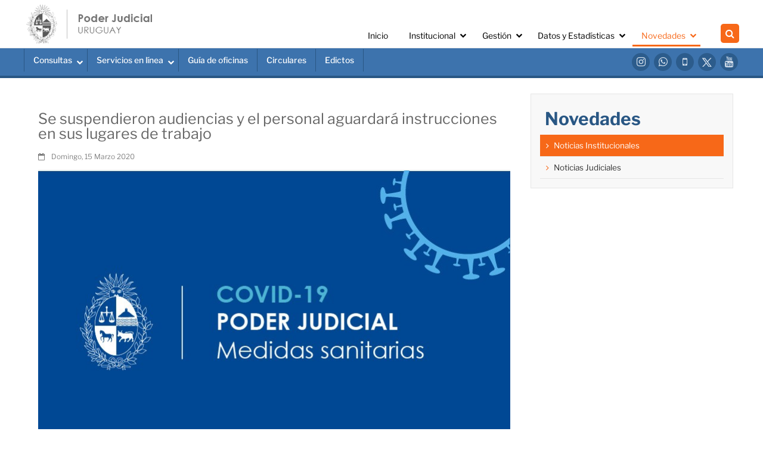

--- FILE ---
content_type: text/html; charset=utf-8
request_url: https://www.poderjudicial.gub.uy/novedades/noticias-institucionales/item/6432-se-suspendieron-audiencias-y-el-personal-aguardara-instrucciones-en-sus-lugares-de-trabajo.html
body_size: 82325
content:
<!DOCTYPE html>
<html lang="es-ES" dir="ltr">
        <head>
    
            <meta name="viewport" content="width=device-width, initial-scale=1.0">
        <meta http-equiv="X-UA-Compatible" content="IE=edge" />
        

                <link rel="icon" type="image/x-icon" href="/templates/g5_helium/custom/images/pdfs/favicon.ico" />
        
                <link rel="apple-touch-icon" sizes="180x180" href="/templates/g5_helium/custom/images/pdfs/favicon-ico.png">
        <link rel="icon" sizes="192x192" href="/templates/g5_helium/custom/images/pdfs/favicon-ico.png">
            
    <meta charset="utf-8" />
	<base href="https://www.poderjudicial.gub.uy/novedades/noticias-institucionales/item/6432-se-suspendieron-audiencias-y-el-personal-aguardara-instrucciones-en-sus-lugares-de-trabajo.html" />
	<meta name="keywords" content="poder judicial" />
	<meta name="description" content=" Una nueva declaración pública emitida hoy por la Presidente de la Suprema Corte de Justicia, Dra. Bernardette Minvielle, precisó que se suspendieron las audien ..." />
	<meta name="generator" content="Joomla! - Open Source Content Management" />
	<title>Poder Judicial - Noticias institucionales - Se suspendieron audiencias y el personal aguardará  instrucciones en sus lugares de trabajo</title>
	<link href="https://www.poderjudicial.gub.uy/novedades/noticias-institucionales/item/6432-se-suspendieron-audiencias-y-el-personal-aguardara-instrucciones-en-sus-lugares-de-trabajo.html" rel="canonical" />
	<link href="/components/com_flexicontent/librairies/jquery/css/ui-lightness/jquery-ui-1.9.2.css" rel="stylesheet" />
	<link href="/components/com_flexicontent/assets/css/flexicontent.css?6b664abc8db2d8376f7365e2e931ed96" rel="stylesheet" />
	<link href="/components/com_flexicontent/templates/Noticias/css/item.css" rel="stylesheet" />
	<link href="/components/com_flexicontent/assets/css/tabber.css?6b664abc8db2d8376f7365e2e931ed96" rel="stylesheet" />
	<link href="/plugins/system/rokbox/assets/styles/rokbox.css" rel="stylesheet" />
	<link href="/modules/mod_maximenuck/themes/tabs/css/maximenuck.php?monid=maximenuck114" rel="stylesheet" />
	<link href="/modules/mod_maximenuck/assets/maximenuresponsiveck.css" rel="stylesheet" />
	<link href="/modules/mod_maximenuck/themes/tabs/css/maximenuck.php?monid=maximenuck113" rel="stylesheet" />
	<link href="/components/com_flexicontent/librairies/select2/select2.css?3.5.4" rel="stylesheet" />
	<link href="/modules/mod_flexiadvsearch/tmpl_common/module.css?6b664abc8db2d8376f7365e2e931ed96" rel="stylesheet" />
	<link href="/components/com_flexicontent/assets/css/flexi_filters.css?6b664abc8db2d8376f7365e2e931ed96" rel="stylesheet" />
	<link href="/modules/mod_vertical_menu/cache/115/14cc94ff125a7c251dba530de7f8b144.css" rel="stylesheet" />
	<link href="/modules/mod_vertical_menu/cache/116/4006d6abb3bd17b71f2b99ed02093510.css" rel="stylesheet" />
	<link href="/media/gantry5/assets/css/font-awesome.min.css" rel="stylesheet" />
	<link href="/media/gantry5/engines/nucleus/css-compiled/nucleus.css" rel="stylesheet" />
	<link href="/templates/g5_helium/custom/css-compiled/helium_9.css" rel="stylesheet" />
	<link href="/media/gantry5/assets/css/bootstrap-gantry.css" rel="stylesheet" />
	<link href="/media/gantry5/engines/nucleus/css-compiled/joomla.css" rel="stylesheet" />
	<link href="/media/jui/css/icomoon.css" rel="stylesheet" />
	<link href="/templates/g5_helium/custom/css-compiled/helium-joomla_9.css" rel="stylesheet" />
	<link href="/templates/g5_helium/custom/css-compiled/custom_9.css" rel="stylesheet" />
	<style>
@media screen and (max-width: 524px) {#maximenuck114 .maximenumobiletogglericonck {display: block !important;font-size: 33px !important;text-align: right !important;padding-top: 10px !important;}#maximenuck114 ul.maximenuck .maximenumobiletogglerck ~ li.maximenuck.level1 {display: none !important;}#maximenuck114 ul.maximenuck .maximenumobiletogglerck:checked ~ li.maximenuck.level1 {display: block !important;}}@media screen and (max-width: 524px) {div#maximenuck114 ul.maximenuck li.maximenuck.nomobileck, div#maximenuck114 .maxipushdownck ul.maximenuck2 li.maximenuck.nomobileck { display: none !important; }}@media screen and (min-width: 525px) {div#maximenuck114 ul.maximenuck li.maximenuck.nodesktopck, div#maximenuck114 .maxipushdownck ul.maximenuck2 li.maximenuck.nodesktopck { display: none !important; }}@media screen and (max-width: 524px) {#maximenuck113 .maximenumobiletogglericonck {display: block !important;font-size: 33px !important;text-align: right !important;padding-top: 10px !important;}#maximenuck113 ul.maximenuck .maximenumobiletogglerck ~ li.maximenuck.level1 {display: none !important;}#maximenuck113 ul.maximenuck .maximenumobiletogglerck:checked ~ li.maximenuck.level1 {display: block !important;}}@media screen and (max-width: 524px) {div#maximenuck113 ul.maximenuck li.maximenuck.nomobileck, div#maximenuck113 .maxipushdownck ul.maximenuck2 li.maximenuck.nomobileck { display: none !important; }}@media screen and (min-width: 525px) {div#maximenuck113 ul.maximenuck li.maximenuck.nodesktopck, div#maximenuck113 .maxipushdownck ul.maximenuck2 li.maximenuck.nodesktopck { display: none !important; }}
.noscript div#off-menu_115 dl.level1 dl{
	position: static;
}
.noscript div#off-menu_115 dl.level1 dd.parent{
	height: auto !important;
	display: block;
	visibility: visible;
}

.noscript div#off-menu_116 dl.level1 dl{
	position: static;
}
.noscript div#off-menu_116 dl.level1 dd.parent{
	height: auto !important;
	display: block;
	visibility: visible;
}

	</style>
	<script type="application/json" class="joomla-script-options new">{"csrf.token":"ebd49282b50ba41d81cbc43480b05e69","system.paths":{"root":"","base":""},"joomla.jtext":{"FLEXI_FORM_IS_BEING_SUBMITTED":"El formulario est\u00e1 siendo enviado...","FLEXI_NOT_AN_IMAGE_FILE":"FLEXI_NOT_AN_IMAGE_FILE","FLEXI_LOADING_IMAGES":"FLEXI_LOADING_IMAGES","FLEXI_THUMBNAILS":"FLEXI_THUMBNAILS","FLEXI_NO_ITEMS_SELECTED":"FLEXI_NO_ITEMS_SELECTED","FLEXI_ARE_YOU_SURE":"FLEXI_ARE_YOU_SURE","FLEXI_PUBLISHED":"Publicado","FLEXI_UNPUBLISHED":"No publicado","FLEXI_IN_PROGRESS":"En progreso","FLEXI_PENDING":"Pendiente","FLEXI_TO_WRITE":"Borrador","FLEXI_ARCHIVED":"Archivado","FLEXI_TRASHED":"En la papelera","FLEXI_APPLYING_FILTERING":"Aplicando filtros","FLEXI_TYPE_TO_LIST":"... escribe para filtrar","FLEXI_TYPE_TO_FILTER":"... escriba para filtrar","FLEXI_UPDATING_CONTENTS":"Actualizando contenidos..."}}</script>
	<script src="/media/system/js/core.js?7a9eba8eab64397468eb08552421b19d"></script>
	<script src="/media/jui/js/jquery.min.js?7a9eba8eab64397468eb08552421b19d"></script>
	<script src="/media/jui/js/jquery-noconflict.js?7a9eba8eab64397468eb08552421b19d"></script>
	<script src="/media/jui/js/jquery-migrate.min.js?7a9eba8eab64397468eb08552421b19d"></script>
	<script src="/media/jui/js/jquery.ui.core.min.js?7a9eba8eab64397468eb08552421b19d"></script>
	<script src="/media/jui/js/jquery.ui.sortable.min.js?7a9eba8eab64397468eb08552421b19d"></script>
	<script src="/components/com_flexicontent/librairies/jquery/js/jquery-ui/jquery.ui.dialog.min.js"></script>
	<script src="/components/com_flexicontent/librairies/jquery/js/jquery-ui/jquery.ui.menu.min.js"></script>
	<script src="/components/com_flexicontent/librairies/jquery/js/jquery-ui/jquery.ui.autocomplete.min.js"></script>
	<script src="/components/com_flexicontent/librairies/jquery/js/jquery-ui/jquery.ui.progressbar.min.js"></script>
	<script src="/media/jui/js/bootstrap.min.js?7a9eba8eab64397468eb08552421b19d"></script>
	<!--[if lte IE 11]><script src="/media/system/js/polyfill.event.js?7a9eba8eab64397468eb08552421b19d"></script><![endif]-->
	<!--[if lte IE 11]><script src="/media/system/js/polyfill.classlist.js?7a9eba8eab64397468eb08552421b19d"></script><![endif]-->
	<!--[if lte IE 11]><script src="/media/system/js/polyfill.map.js?7a9eba8eab64397468eb08552421b19d"></script><![endif]-->
	<script src="/components/com_flexicontent/assets/js/flexi-lib.js?6b664abc8db2d8376f7365e2e931ed96"></script>
	<script src="/components/com_flexicontent/assets/js/tabber-minimized.js?6b664abc8db2d8376f7365e2e931ed96"></script>
	<script src="/media/system/js/mootools-core.js?7a9eba8eab64397468eb08552421b19d"></script>
	<script src="/media/system/js/mootools-more.js?7a9eba8eab64397468eb08552421b19d"></script>
	<script src="/plugins/system/rokbox/assets/js/rokbox.js"></script>
	<script src="/modules/mod_maximenuck/assets/maximenuck.js"></script>
	<script src="/modules/mod_maximenuck/assets/fancymenuck.js"></script>
	<script src="/components/com_flexicontent/librairies/mousewheel/jquery.mousewheel.min.js"></script>
	<script src="/components/com_flexicontent/librairies/select2/select2.min.js?3.5.4"></script>
	<script src="/components/com_flexicontent/librairies/select2/select2.sortable.js?3.5.4"></script>
	<script src="/components/com_flexicontent/librairies/select2/select2_locale_es.js?3.5.4"></script>
	<script src="/components/com_flexicontent/assets/js/tmpl-common.js?6b664abc8db2d8376f7365e2e931ed96"></script>
	<script src="/components/com_flexicontent/assets/js/jquery-easing.js?6b664abc8db2d8376f7365e2e931ed96"></script>
	<script src="https://cdnjs.cloudflare.com/ajax/libs/gsap/1.18.2/TweenMax.min.js"></script>
	<script src="/modules/mod_vertical_menu/js/perfect-scrollbar.js?v=3.1.201"></script>
	<script src="/modules/mod_vertical_menu/js/mod_vertical_menu.js?v=3.1.201"></script>
	<script src="/templates/g5_helium/custom/js/script.js"></script>
	<script>

				var jbase_url_fc = "https:\/\/www.poderjudicial.gub.uy\/";
				var jroot_url_fc = "https:\/\/www.poderjudicial.gub.uy\/";
				var jclient_path_fc = "";
			jQuery(function($){ initTooltips(); $("body").on("subform-row-add", initTooltips); function initTooltips (event, container) { container = container || document;$(container).find(".hasTooltip").tooltip({"html": true,"container": "body"});} });
					var fc_sef_lang = 'es';
					var fc_root_uri = '';
					var fc_base_uri = '';
					var FC_URL_VARS = [];

					// To be removed ... in v3.3.x
					var _FC_GET = [];
				 document.write('<style type="text/css">.fctabber{display:none;}<\/style>'); 
				var _fc_state_titles = { '1' : 'FLEXI_PUBLISHED' , '0' : 'FLEXI_UNPUBLISHED' , '-5' : 'FLEXI_IN_PROGRESS' , '-3' : 'FLEXI_PENDING' , '-4' : 'FLEXI_TO_WRITE' , '2' : 'FLEXI_ARCHIVED' , '-2' : 'FLEXI_TRASHED'};
			
		var fc_validateOnSubmitForm = 1;
	if (typeof RokBoxSettings == 'undefined') RokBoxSettings = {pc: '100'};jQuery(document).ready(function(jQuery){jQuery('#maximenuck114').DropdownMaxiMenu({fxtransition : 'linear',dureeIn : 0,dureeOut : 500,menuID : 'maximenuck114',testoverflow : '1',orientation : 'horizontal',behavior : 'click',opentype : 'open',fxdirection : 'normal',directionoffset1 : '0',directionoffset2 : '0',showactivesubitems : '0',ismobile : 0,menuposition : '0',effecttype : 'dropdown',topfixedeffect : '1',topfixedoffset : '',clickclose : '1',fxduration : 500});});jQuery(window).load(function(){
            jQuery('#maximenuck114').FancyMaxiMenu({fancyTransition : 'linear',fancyDuree : 500});});jQuery(document).ready(function(jQuery){jQuery('#maximenuck113').DropdownMaxiMenu({fxtransition : 'linear',dureeIn : 0,dureeOut : 500,menuID : 'maximenuck113',testoverflow : '0',orientation : 'horizontal',behavior : 'click',opentype : 'open',fxdirection : 'normal',directionoffset1 : '0',directionoffset2 : '0',showactivesubitems : '0',ismobile : 0,menuposition : '0',effecttype : 'dropdown',topfixedeffect : '1',topfixedoffset : '',clickclose : '1',fxduration : 500});});jQuery(window).load(function(){
            jQuery('#maximenuck113').FancyMaxiMenu({fancyTransition : 'linear',fancyDuree : 500});});
				if (typeof jQuery.fn.chosen == 'function') {
					jQuery.fn.chosen_fc = jQuery.fn.chosen;
					jQuery.fn.chosen = function(){
						var args = arguments;
						var result;
						jQuery(this).each(function() {
							if (jQuery(this).hasClass('use_select2_lib') || jQuery(this).hasClass('fc_no_js_attach')) return;
							result = jQuery(this).chosen_fc(args);
						});
						return result;
					};
				}
				
					jQuery(document).ready(function()
					{
						window.skip_select2_js = 0;
						fc_attachSelect2('body');
					});
				
	jQuery(document).ready(function() {
		jQuery("#default_form_92 input:not(.fc_autosubmit_exclude):not(.select2-input), #default_form_92 select:not(.fc_autosubmit_exclude)").on("change", function() {
			var form=document.getElementById("default_form_92");
			adminFormPrepare(form, 1);
		});
	});
    (function(i,s,o,g,r,a,m){i['GoogleAnalyticsObject']=r;i[r]=i[r]||function(){
    (i[r].q=i[r].q||[]).push(arguments)},i[r].l=1*new Date();a=s.createElement(o),
    m=s.getElementsByTagName(o)[0];a.async=1;a.src=g;m.parentNode.insertBefore(a,m)
    })(window,document,'script','//www.google-analytics.com/analytics.js','ga');    ga('create', 'UA-48302069-2', 'auto');
            ga('send', 'pageview');
    
	</script>
	<!--[if IE 8]>
				<link href="/components/com_flexicontent/assets/css/ie8.css?6b664abc8db2d8376f7365e2e931ed96" rel="stylesheet" />
				<![endif]-->
	<meta property="og:description" content=" Una nueva declaración pública emitida hoy por la Presidente de la Suprema Corte de Justicia, Dra. Bernardette Minvielle, precisó que se suspendieron las audiencias previstas para mañana lunes 16 de marzo, salvo las que sean urgentes de las materias Adolescentes, Penal y Familia. Los jueces, defenso ..." />
	<meta property="og:title" content="Se suspendieron audiencias y el personal aguardará instrucciones en sus lugares de trabajo" />
	<script data-cfasync="false">
document[(_el=document.addEventListener)?'addEventListener':'attachEvent'](_el?'DOMContentLoaded':'onreadystatechange',function(){
	if (!_el && document.readyState != 'complete') return;
	(window.jq183||jQuery)('.noscript').removeClass('noscript');
	window.sm115 = new VerticalSlideMenu({
		id: 115,
		visibility: ["1","1","1","1","0",["0","px"],["10000","px"]],
		parentHref: 0,
		theme: 'flat',
		result: 'Resultados de búsqueda',
		noResult: 'No se han encontrado resultados',
		backItem: '< Volver',
		filterDelay: 500,
		filterMinChar: 3,
		navtype: 'slide',
		sidebar: 0,
		popup: 0,
		overlay: 0,
		sidebarUnder: 0,
		width: 300,
		menuIconCorner: 1,
		menuIconX: 0,
		menuIconY: 0,
		hidePopupUnder: 1750,
		siteBg: '#444444',
		effect: 1,
    dur: 400/1000,
		perspective: 0,
		inEase: 'Quad.easeOut'.split('.').reverse().join(''),
		inOrigin: '50% 50% 0',
		inX: 100,
		inUnitX: '%',
    logoUrl: '',
		inCSS: {
			y: 0,
			opacity: 100/100,
			rotationX: 0,
			rotationY: 0,
			rotationZ: 0,
			skewX: 0,
			skewY: 0,
			scaleX: 100/100,
			scaleY: 100/100
		},
		outEase: 'Quad.easeOut'.split('.').reverse().join(''),
		outOrigin: '50% 50% 0',
		outX: -100,
		outUnitX: '%',
		outCSS: {
			y: 0,
			opacity: 100/100,
			rotationX: 0,
			rotationY: 0,
			rotationZ: 0,
			skewX: 0,
			skewY: 0,
			scaleX: 100/100,
			scaleY: 100/100
		},
		anim: {
			perspective: 1000,
			inDur: 300/1000,
			inEase: 'Quad.easeOut'.split('.').reverse().join(''),
			inOrigin: '50% 50% 0',
			inX: -30,
			inUnitX: 'px',
			inCSS: {
				y: 0,
				opacity: 0/100,
				rotationX: 0,
				rotationY: 0,
				rotationZ: 0,
				skewX: 0,
				skewY: 0,
				scaleX: 100/100,
				scaleY: 100/100
			},
			outDur: 300/1000,
			outEase: 'Quad.easeOut'.split('.').reverse().join(''),
			outOrigin: '50% 50% 0',
			outX: 20,
			outUnitX: 'px',
			outCSS: {
				y: 0,
				opacity: 0/100,
				rotationX: 0,
				rotationY: 0,
				rotationZ: 0,
				skewX: 0,
				skewY: 0,
				scaleX: 100/100,
				scaleY: 100/100
			}
		},
		miAnim: 0,
		miDur: 500/1000,
		miShift: 40/1000,
		miEase: 'Quad.easeOut'.split('.').reverse().join(''),
		miX: 40,
		miUnitX: '%',
		miCSS: {
			transformPerspective: 600,
			transformOrigin: '50% 50% 0',
			y: 0,
			opacity: 0/100,
			rotationX: 0,
			rotationY: 0,
			rotationZ: 0,
			skewX: 0,
			skewY: 0,
			scaleX: 100/100,
			scaleY: 100/100
		},
		iconAnim: 0 && 0,
		bgX: 0,
		dropwidth: 250,
		dropspace: 0,
		dropFullHeight: 0,
		dropEvent: 'mouseenter',
		opened: 1,
		autoOpen: 0,
		autoOpenAnim: 1,
		hideBurger: 0
	});
});
</script>
	<script data-cfasync="false">
document[(_el=document.addEventListener)?'addEventListener':'attachEvent'](_el?'DOMContentLoaded':'onreadystatechange',function(){
	if (!_el && document.readyState != 'complete') return;
	(window.jq183||jQuery)('.noscript').removeClass('noscript');
	window.sm116 = new VerticalSlideMenu({
		id: 116,
		visibility: ["1","1","1","1","0",["0","px"],["10000","px"]],
		parentHref: 0,
		theme: 'flat',
		result: 'Resultados de búsqueda',
		noResult: 'No se han encontrado resultados',
		backItem: '< Volver',
		filterDelay: 500,
		filterMinChar: 3,
		navtype: 'slide',
		sidebar: 0,
		popup: 0,
		overlay: 0,
		sidebarUnder: 0,
		width: 300,
		menuIconCorner: 1,
		menuIconX: 0,
		menuIconY: 0,
		hidePopupUnder: 1750,
		siteBg: '#444444',
		effect: 1,
    dur: 400/1000,
		perspective: 0,
		inEase: 'Quad.easeOut'.split('.').reverse().join(''),
		inOrigin: '50% 50% 0',
		inX: 100,
		inUnitX: '%',
    logoUrl: '',
		inCSS: {
			y: 0,
			opacity: 100/100,
			rotationX: 0,
			rotationY: 0,
			rotationZ: 0,
			skewX: 0,
			skewY: 0,
			scaleX: 100/100,
			scaleY: 100/100
		},
		outEase: 'Quad.easeOut'.split('.').reverse().join(''),
		outOrigin: '50% 50% 0',
		outX: -100,
		outUnitX: '%',
		outCSS: {
			y: 0,
			opacity: 100/100,
			rotationX: 0,
			rotationY: 0,
			rotationZ: 0,
			skewX: 0,
			skewY: 0,
			scaleX: 100/100,
			scaleY: 100/100
		},
		anim: {
			perspective: 1000,
			inDur: 300/1000,
			inEase: 'Quad.easeOut'.split('.').reverse().join(''),
			inOrigin: '50% 50% 0',
			inX: -30,
			inUnitX: 'px',
			inCSS: {
				y: 0,
				opacity: 0/100,
				rotationX: 0,
				rotationY: 0,
				rotationZ: 0,
				skewX: 0,
				skewY: 0,
				scaleX: 100/100,
				scaleY: 100/100
			},
			outDur: 300/1000,
			outEase: 'Quad.easeOut'.split('.').reverse().join(''),
			outOrigin: '50% 50% 0',
			outX: 20,
			outUnitX: 'px',
			outCSS: {
				y: 0,
				opacity: 0/100,
				rotationX: 0,
				rotationY: 0,
				rotationZ: 0,
				skewX: 0,
				skewY: 0,
				scaleX: 100/100,
				scaleY: 100/100
			}
		},
		miAnim: 0,
		miDur: 500/1000,
		miShift: 40/1000,
		miEase: 'Quad.easeOut'.split('.').reverse().join(''),
		miX: 40,
		miUnitX: '%',
		miCSS: {
			transformPerspective: 600,
			transformOrigin: '50% 50% 0',
			y: 0,
			opacity: 0/100,
			rotationX: 0,
			rotationY: 0,
			rotationZ: 0,
			skewX: 0,
			skewY: 0,
			scaleX: 100/100,
			scaleY: 100/100
		},
		iconAnim: 0 && 0,
		bgX: 0,
		dropwidth: 250,
		dropspace: 0,
		dropFullHeight: 0,
		dropEvent: 'mouseenter',
		opened: 1,
		autoOpen: 0,
		autoOpenAnim: 1,
		hideBurger: 0
	});
});
</script>

    <!--[if (gte IE 8)&(lte IE 9)]>
        <script type="text/javascript" src="/media/gantry5/assets/js/html5shiv-printshiv.min.js"></script>
        <link rel="stylesheet" href="/media/gantry5/engines/nucleus/css/nucleus-ie9.css" type="text/css"/>
        <script type="text/javascript" src="/media/gantry5/assets/js/matchmedia.polyfill.js"></script>
        <![endif]-->
                        
</head>

    <body class="item-id-6432 item-catid-38 type-id-2 type-alias-noticia gantry g-helium-style site com_flexicontent view-item no-layout no-task dir-ltr itemid-216 outline-9 g-offcanvas-left g-sidebar-right g-style-preset1" id="mia-body">
        
                    

        <div id="g-offcanvas"  data-g-offcanvas-swipe="1" data-g-offcanvas-css3="1">
                        <div class="g-grid">                        

        <div class="g-block size-100">
             <div class="g-content">
                                    <div class="platform-content"><div class="noscript">
	<nav id="off-menu_115" class="off-menu_115 sm-menu ">
          <h3 class="sm-head">
    <span class="sm-title">Institucional</span>  </h3>
    	<div class="sm-filter-cont">
		<input id="sm-filter-115" class="sm-filter" type="text" placeholder="Filtro" value="" />
		<label for="sm-filter-115" class="sm-search"></label>
		<div class="sm-reset"></div>
	</div>
    <div class="sm-levels">
    <div class="sm-level level1"><dl class="level1">
  <dt class="level1 off-nav-101 notparent first">
        <div class="inner">
      <div class="link"><a data-text="Inicio" href="https://www.poderjudicial.gub.uy/">Inicio</a></div>
          </div>
  </dt>
  <dd class="level1 off-nav-101 notparent first">
      </dd>
    <dt class="level1 off-nav-148 parent">
        <div class="inner">
      <div class="link"><a data-text="Institucional" href="/institucional.html">Institucional</a></div>
          </div>
  </dt>
  <dd class="level1 off-nav-148 parent">
    <div class="sm-level level2"><dl class="level2">
  <dt class="level2 off-nav-273 notparent first">
        <div class="inner">
      <div class="link"><a data-text="Evolución histórica" href="/institucional/historia.html">Evolución histórica</a></div>
          </div>
  </dt>
  <dd class="level2 off-nav-273 notparent first">
      </dd>
    <dt class="level2 off-nav-275 parent">
        <div class="inner">
      <div class="link"><a data-text="Suprema Corte de Justicia" href="/institucional/suprema-corte-de-justicia.html">Suprema Corte de Justicia</a></div>
          </div>
  </dt>
  <dd class="level2 off-nav-275 parent">
    <div class="sm-level level3"><dl class="level3">
  <dt class="level3 off-nav-277 notparent first">
        <div class="inner">
      <div class="link"><a data-text="Competencia" href="/competencia.html">Competencia</a></div>
          </div>
  </dt>
  <dd class="level3 off-nav-277 notparent first">
      </dd>
    <dt class="level3 off-nav-276 notparent">
        <div class="inner">
      <div class="link"><a data-text="Integración" href="/integracion.html">Integración</a></div>
          </div>
  </dt>
  <dd class="level3 off-nav-276 notparent">
      </dd>
    <dt class="level3 off-nav-280 notparent">
        <div class="inner">
      <div class="link"><a data-text="Palacio Piria" href="/palacio-piria.html">Palacio Piria</a></div>
          </div>
  </dt>
  <dd class="level3 off-nav-280 notparent">
      </dd>
    <dt class="level3 off-nav-451 notparent">
        <div class="inner">
      <div class="link"><a data-text="Secretaría Letrada" href="/institucional/suprema-corte-de-justicia/secretaria-letrada.html">Secretaría Letrada</a></div>
          </div>
  </dt>
  <dd class="level3 off-nav-451 notparent">
      </dd>
    <dt class="level3 off-nav-281 notparent">
        <div class="inner">
      <div class="link"><a data-text="Comunicación Institucional" href="/comunicacion-institucional.html">Comunicación Institucional</a></div>
          </div>
  </dt>
  <dd class="level3 off-nav-281 notparent">
      </dd>
    <dt class="level3 off-nav-282 notparent">
        <div class="inner">
      <div class="link"><a data-text="Biblioteca" href="/biblioteca.html">Biblioteca</a></div>
          </div>
  </dt>
  <dd class="level3 off-nav-282 notparent">
      </dd>
    <dt class="level3 off-nav-495 notparent">
        <div class="inner">
      <div class="link"><a data-text="Archivo histórico" href="/archivo-historico.html">Archivo histórico</a></div>
          </div>
  </dt>
  <dd class="level3 off-nav-495 notparent">
      </dd>
               </dl></div></dd>  <dt class="level2 off-nav-286 notparent">
        <div class="inner">
      <div class="link"><a data-text="Dirección General" href="/institucional/administracion.html">Dirección General</a></div>
          </div>
  </dt>
  <dd class="level2 off-nav-286 notparent">
      </dd>
    <dt class="level2 off-nav-182 notparent">
        <div class="inner">
      <div class="link"><a data-text="Centro de Estudios Judiciales" href="/institucional/centro-de-estudios-judiciales-del-uruguay-ceju.html">Centro de Estudios Judiciales</a></div>
          </div>
  </dt>
  <dd class="level2 off-nav-182 notparent">
      </dd>
    <dt class="level2 off-nav-437 notparent">
        <div class="inner">
      <div class="link"><a data-text="Servicio de Abogacía" href="/institucional/servicio-de-abogacia.html">Servicio de Abogacía</a></div>
          </div>
  </dt>
  <dd class="level2 off-nav-437 notparent">
      </dd>
    <dt class="level2 off-nav-284 notparent">
        <div class="inner">
      <div class="link"><a data-text="Juzgados y Tribunales" href="/institucional/juzgados-y-tribunales.html">Juzgados y Tribunales</a></div>
          </div>
  </dt>
  <dd class="level2 off-nav-284 notparent">
      </dd>
    <dt class="level2 off-nav-180 notparent">
        <div class="inner">
      <div class="link"><a data-text="Defensoría Nacional" href="/institucional/defensorias.html">Defensoría Nacional</a></div>
          </div>
  </dt>
  <dd class="level2 off-nav-180 notparent">
      </dd>
    <dt class="level2 off-nav-181 notparent">
        <div class="inner">
      <div class="link"><a data-text="Mediación " href="/institucional/centros-de-mediacion.html">Mediación </a></div>
          </div>
  </dt>
  <dd class="level2 off-nav-181 notparent">
      </dd>
    <dt class="level2 off-nav-444 notparent">
        <div class="inner">
      <div class="link"><a data-text="Instituto Técnico Forense" href="/institucional/instituto-tecnico-forense.html">Instituto Técnico Forense</a></div>
          </div>
  </dt>
  <dd class="level2 off-nav-444 notparent">
      </dd>
    <dt class="level2 off-nav-445 notparent">
        <div class="inner">
      <div class="link"><a data-text="Inspección de Registros Notariales" href="/institucional/inspeccion-de-registros-notariales.html">Inspección de Registros Notariales</a></div>
          </div>
  </dt>
  <dd class="level2 off-nav-445 notparent">
      </dd>
    <dt class="level2 off-nav-446 notparent">
        <div class="inner">
      <div class="link"><a data-text="Oficina de Recepción y Distribución" href="/institucional/oficina-de-recepcion-y-distribucion.html">Oficina de Recepción y Distribución</a></div>
          </div>
  </dt>
  <dd class="level2 off-nav-446 notparent">
      </dd>
               </dl></div></dd>  <dt class="level1 off-nav-440 parent">
        <div class="inner">
      <div class="link"><a data-text="Gestión" href="/gestion.html">Gestión</a></div>
          </div>
  </dt>
  <dd class="level1 off-nav-440 parent">
    <div class="sm-level level2"><dl class="level2">
  <dt class="level2 off-nav-442 notparent first">
        <div class="inner">
      <div class="link"><a data-text="Plan Estratégico y Plan Operativo" href="/gestion/plan-estrategico-y-plan-operativo.html">Plan Estratégico y Plan Operativo</a></div>
          </div>
  </dt>
  <dd class="level2 off-nav-442 notparent first">
      </dd>
    <dt class="level2 off-nav-443 notparent">
        <div class="inner">
      <div class="link"><a data-text="Capacitación" href="/gestion/capacitacion.html">Capacitación</a></div>
          </div>
  </dt>
  <dd class="level2 off-nav-443 notparent">
      </dd>
    <dt class="level2 off-nav-339 notparent">
        <div class="inner">
      <div class="link"><a data-text="Ascenso de Jueces" href="/gestion/calificacion-jueces.html">Ascenso de Jueces</a></div>
          </div>
  </dt>
  <dd class="level2 off-nav-339 notparent">
      </dd>
    <dt class="level2 off-nav-294 notparent">
        <div class="inner">
      <div class="link"><a data-text="Normativa sobre DDHH" href="/gestion/derechos-humanos.html">Normativa sobre DDHH</a></div>
          </div>
  </dt>
  <dd class="level2 off-nav-294 notparent">
      </dd>
    <dt class="level2 off-nav-298 notparent">
        <div class="inner">
      <div class="link"><a data-text="Normativa sobre restitución de menores" href="/gestion/restitucion-de-menores.html">Normativa sobre restitución de menores</a></div>
          </div>
  </dt>
  <dd class="level2 off-nav-298 notparent">
      </dd>
    <dt class="level2 off-nav-176 notparent">
        <div class="inner">
      <div class="link"><a data-text="Misión, Visión y Valores " href="/gestion/mision.html">Misión, Visión y Valores </a></div>
          </div>
  </dt>
  <dd class="level2 off-nav-176 notparent">
      </dd>
               </dl></div></dd>  <dt class="level1 off-nav-156 parent">
        <div class="inner">
      <div class="link"><a data-text="Datos y Estadísticas" href="/transparencia.html">Datos y Estadísticas</a></div>
          </div>
  </dt>
  <dd class="level1 off-nav-156 parent">
    <div class="sm-level level2"><dl class="level2">
  <dt class="level2 off-nav-199 notparent first">
        <div class="inner">
      <div class="link"><a data-text="Información Estadística " href="/transparencia/informacion-estadistica.html">Información Estadística </a></div>
          </div>
  </dt>
  <dd class="level2 off-nav-199 notparent first">
      </dd>
    <dt class="level2 off-nav-433 notparent">
        <div class="inner">
      <div class="link"><a data-text="Datos Abiertos" href="https://catalogodatos.gub.uy/dataset/suprema-corte-de-justicia-informacion-del-nuevo-codigo-de-proceso-penal" target="_blank">Datos Abiertos</a></div>
          </div>
  </dt>
  <dd class="level2 off-nav-433 notparent">
      </dd>
    <dt class="level2 off-nav-194 notparent">
        <div class="inner">
      <div class="link"><a data-text="Estructura orgánica " href="/transparencia/estructura-organica.html">Estructura orgánica </a></div>
          </div>
  </dt>
  <dd class="level2 off-nav-194 notparent">
      </dd>
    <dt class="level2 off-nav-195 notparent">
        <div class="inner">
      <div class="link"><a data-text="Organización administrativa " href="/transparencia/facultades-de-cada-unidad-administrativa.html">Organización administrativa </a></div>
          </div>
  </dt>
  <dd class="level2 off-nav-195 notparent">
      </dd>
    <dt class="level2 off-nav-200 notparent">
        <div class="inner">
      <div class="link"><a data-text="Cargos ocupados por escalafón " href="/transparencia/cargos-ocupados-por-escalafon.html">Cargos ocupados por escalafón </a></div>
          </div>
  </dt>
  <dd class="level2 off-nav-200 notparent">
      </dd>
    <dt class="level2 off-nav-439 notparent">
        <div class="inner">
      <div class="link"><a data-text="Concursos" href="http://www.concursos.poderjudicial.gub.uy/" target="_blank">Concursos</a></div>
          </div>
  </dt>
  <dd class="level2 off-nav-439 notparent">
      </dd>
    <dt class="level2 off-nav-198 notparent">
        <div class="inner">
      <div class="link"><a data-text="Licitaciones" href="/transparencia/licitaciones.html">Licitaciones</a></div>
          </div>
  </dt>
  <dd class="level2 off-nav-198 notparent">
      </dd>
    <dt class="level2 off-nav-203 notparent">
        <div class="inner">
      <div class="link"><a data-text="Participación Ciudadana " href="/transparencia/participacion-ciudadana.html">Participación Ciudadana </a></div>
          </div>
  </dt>
  <dd class="level2 off-nav-203 notparent">
      </dd>
    <dt class="level2 off-nav-197 notparent">
        <div class="inner">
      <div class="link"><a data-text="Presupuesto asignado " href="/transparencia/presupuesto-asignado.html">Presupuesto asignado </a></div>
          </div>
  </dt>
  <dd class="level2 off-nav-197 notparent">
      </dd>
    <dt class="level2 off-nav-196 notparent">
        <div class="inner">
      <div class="link"><a data-text="Estructura de remuneraciones " href="/transparencia/estructura-de-remuneraciones.html">Estructura de remuneraciones </a></div>
          </div>
  </dt>
  <dd class="level2 off-nav-196 notparent">
      </dd>
    <dt class="level2 off-nav-201 notparent">
        <div class="inner">
      <div class="link"><a data-text="Cargos presupuestados, contratados y vacantes" href="/transparencia/cargos-presupuestados-contratados-y-vacantes.html">Cargos presupuestados, contratados y vacantes</a></div>
          </div>
  </dt>
  <dd class="level2 off-nav-201 notparent">
      </dd>
    <dt class="level2 off-nav-202 notparent">
        <div class="inner">
      <div class="link"><a data-text="Reglamentos de Oficinas" href="/transparencia/reglamentos-de-oficinas.html">Reglamentos de Oficinas</a></div>
          </div>
  </dt>
  <dd class="level2 off-nav-202 notparent">
      </dd>
    <dt class="level2 off-nav-475 notparent">
        <div class="inner">
      <div class="link"><a data-text="Nómina de funcionarios de otros organismos" href="/transparencia/nomina-de-funcionarios-de-otros-organismos.html">Nómina de funcionarios de otros organismos</a></div>
          </div>
  </dt>
  <dd class="level2 off-nav-475 notparent">
      </dd>
               </dl></div></dd>  <dt class="level1 off-nav-157 parent">
        <div class="inner">
      <div class="link"><a data-text="Novedades " href="/novedades.html">Novedades </a></div>
          </div>
  </dt>
  <dd class="level1 off-nav-157 parent">
    <div class="sm-level level2"><dl class="level2">
  <dt class="level2 off-nav-216 notparent opened active first">
        <div class="inner">
      <div class="link"><a data-text="Noticias Institucionales " href="/novedades/noticias-institucionales.html">Noticias Institucionales </a></div>
          </div>
  </dt>
  <dd class="level2 off-nav-216 notparent opened active first">
      </dd>
    <dt class="level2 off-nav-167 notparent">
        <div class="inner">
      <div class="link"><a data-text="Noticias Judiciales" href="/novedades/noticias-judiciales.html">Noticias Judiciales</a></div>
          </div>
  </dt>
  <dd class="level2 off-nav-167 notparent">
      </dd>
               </dl></div></dd>         </dl></div>
    </div>
</nav></div></div>
            
        </div>
        </div>
            </div>
                    <div class="g-grid">                        

        <div class="g-block size-100">
             <div class="g-content">
                                    <div class="platform-content"><div class="noscript">
	<nav id="off-menu_116" class="off-menu_116 sm-menu ">
          <h3 class="sm-head">
    <span class="sm-title">Temático</span>  </h3>
    	<div class="sm-filter-cont">
		<input id="sm-filter-116" class="sm-filter" type="text" placeholder="Filtro" value="" />
		<label for="sm-filter-116" class="sm-search"></label>
		<div class="sm-reset"></div>
	</div>
    <div class="sm-levels">
    <div class="sm-level level1"><dl class="level1">
  <dt class="level1 off-nav-163 parent first">
        <div class="inner">
      <div class="link"><a data-text="Consultas" href="/tramites.html">Consultas</a></div>
          </div>
  </dt>
  <dd class="level1 off-nav-163 parent first">
    <div class="sm-level level2"><dl class="level2">
  <dt class="level2 off-nav-219 notparent first">
        <div class="inner">
      <div class="link"><a data-text="Consulta de expedientes" href="http://www.expedientes.poderjudicial.gub.uy" target="_blank">Consulta de expedientes</a></div>
          </div>
  </dt>
  <dd class="level2 off-nav-219 notparent first">
      </dd>
    <dt class="level2 off-nav-454 notparent">
        <div class="inner">
      <div class="link"><a data-text="Contactos IberRed" href="/tramites/contactos-iberred.html" target="_blank">Contactos IberRed</a></div>
          </div>
  </dt>
  <dd class="level2 off-nav-454 notparent">
      </dd>
    <dt class="level2 off-nav-323 notparent">
        <div class="inner">
      <div class="link"><a data-text="Audiencias" href="http://consultaaudiencias.poderjudicial.gub.uy/ConsultaAudiencias/servlet/com.consultaaudiencias.consultaaudiencias" target="_blank">Audiencias</a></div>
          </div>
  </dt>
  <dd class="level2 off-nav-323 notparent">
      </dd>
    <dt class="level2 off-nav-220 notparent">
        <div class="inner">
      <div class="link"><a data-text="Registro de Profesionales " href="/tramites/registro-de-profesionales.html">Registro de Profesionales </a></div>
          </div>
  </dt>
  <dd class="level2 off-nav-220 notparent">
      </dd>
    <dt class="level2 off-nav-226 notparent">
        <div class="inner">
      <div class="link"><a data-text="Registro de Peritos" href="/tramites/peritos-habilitados.html">Registro de Peritos</a></div>
          </div>
  </dt>
  <dd class="level2 off-nav-226 notparent">
      </dd>
    <dt class="level2 off-nav-228 notparent">
        <div class="inner">
      <div class="link"><a data-text="Turnos " href="/tramites/turnos.html">Turnos </a></div>
          </div>
  </dt>
  <dd class="level2 off-nav-228 notparent">
      </dd>
    <dt class="level2 off-nav-222 notparent">
        <div class="inner">
      <div class="link"><a data-text="Jurisprudencia " href="http://bjn.poderjudicial.gub.uy/BJNPUBLICA/busquedaSimple.seam" target="_blank">Jurisprudencia </a></div>
          </div>
  </dt>
  <dd class="level2 off-nav-222 notparent">
      </dd>
    <dt class="level2 off-nav-350 notparent">
        <div class="inner">
      <div class="link"><a data-text="Exp. Justicia Militar" href="/tramites/ajprojumi.html">Exp. Justicia Militar</a></div>
          </div>
  </dt>
  <dd class="level2 off-nav-350 notparent">
      </dd>
    <dt class="level2 off-nav-438 notparent">
        <div class="inner">
      <div class="link"><a data-text="Impuesto y Tasa" href="/tramites/impuesto-y-tasa.html" target="_blank">Impuesto y Tasa</a></div>
          </div>
  </dt>
  <dd class="level2 off-nav-438 notparent">
      </dd>
    <dt class="level2 off-nav-435 notparent">
        <div class="inner">
      <div class="link"><a data-text="Ubicación de causas" href="http://cevu.poderjudicial.gub.uy/cevu/servlet/com.consultaexpventanilla.wwconsultaubicacion" target="_blank">Ubicación de causas</a></div>
          </div>
  </dt>
  <dd class="level2 off-nav-435 notparent">
      </dd>
    <dt class="level2 off-nav-494 notparent">
        <div class="inner">
      <div class="link"><a data-text="Red Jueces Haya" href="/tramites/red-jueces-haya.html">Red Jueces Haya</a></div>
          </div>
  </dt>
  <dd class="level2 off-nav-494 notparent">
      </dd>
    <dt class="level2 off-nav-432 notparent">
        <div class="inner">
      <div class="link"><a data-text="Mesas Centralizadas" href="/tramites/mesa-central-flia.html">Mesas Centralizadas</a></div>
          </div>
  </dt>
  <dd class="level2 off-nav-432 notparent">
      </dd>
    <dt class="level2 off-nav-225 notparent">
        <div class="inner">
      <div class="link"><a data-text="Profesionales habilitados" href="http://profesionales.poderjudicial.gub.uy/tyj_dmz/servlet/consultaprofesionales" target="_blank">Profesionales habilitados</a></div>
          </div>
  </dt>
  <dd class="level2 off-nav-225 notparent">
      </dd>
    <dt class="level2 off-nav-227 notparent">
        <div class="inner">
      <div class="link"><a data-text="Registro de Síndicos " href="/tramites/registro-de-sindicatos.html">Registro de Síndicos </a></div>
          </div>
  </dt>
  <dd class="level2 off-nav-227 notparent">
      </dd>
    <dt class="level2 off-nav-457 notparent">
        <div class="inner">
      <div class="link"><a data-text="Secciones judiciales" href="/tramites/secciones-judiciales.html">Secciones judiciales</a></div>
          </div>
  </dt>
  <dd class="level2 off-nav-457 notparent">
      </dd>
    <dt class="level2 off-nav-223 notparent">
        <div class="inner">
      <div class="link"><a data-text="Sentencias de Casación" href="/tramites/sentencias-de-casacion.html">Sentencias de Casación</a></div>
          </div>
  </dt>
  <dd class="level2 off-nav-223 notparent">
      </dd>
    <dt class="level2 off-nav-509 notparent">
        <div class="inner">
      <div class="link"><a data-text="Antecedentes judiciales" href="/tramites/antecedentes-judiciales.html" target="_blank">Antecedentes judiciales</a></div>
          </div>
  </dt>
  <dd class="level2 off-nav-509 notparent">
      </dd>
    <dt class="level2 off-nav-523 notparent">
        <div class="inner">
      <div class="link"><a data-text="Reg. Abogados Ley 20.141" href="/tramites/reg-abogados-ley-20-141.html">Reg. Abogados Ley 20.141</a></div>
          </div>
  </dt>
  <dd class="level2 off-nav-523 notparent">
      </dd>
               </dl></div></dd>  <dt class="level1 off-nav-164 parent">
        <div class="inner">
      <div class="link"><a data-text="Servicios en línea " href="/servicios-en-linea.html">Servicios en línea </a></div>
          </div>
  </dt>
  <dd class="level1 off-nav-164 parent">
    <div class="sm-level level2"><dl class="level2">
  <dt class="level2 off-nav-426 notparent first">
        <div class="inner">
      <div class="link"><a data-text="Agenda pública" href="http://agenda.poderjudicial.gub.uy" target="_blank">Agenda pública</a></div>
          </div>
  </dt>
  <dd class="level2 off-nav-426 notparent first">
      </dd>
    <dt class="level2 off-nav-224 notparent">
        <div class="inner">
      <div class="link"><a data-text="UANE" href="http://www.comunicaciones.poderjudicial.gub.uy" target="_blank">UANE</a></div>
          </div>
  </dt>
  <dd class="level2 off-nav-224 notparent">
      </dd>
    <dt class="level2 off-nav-229 notparent">
        <div class="inner">
      <div class="link"><a data-text="App oficial " href="/servicios-en-linea/app-oficial.html">App oficial </a></div>
          </div>
  </dt>
  <dd class="level2 off-nav-229 notparent">
      </dd>
    <dt class="level2 off-nav-428 notparent">
        <div class="inner">
      <div class="link"><a data-text="Ventanilla única" href="http://ventanilla.poderjudicial.gub.uy/login" target="_blank">Ventanilla única</a></div>
          </div>
  </dt>
  <dd class="level2 off-nav-428 notparent">
      </dd>
    <dt class="level2 off-nav-221 notparent">
        <div class="inner">
      <div class="link"><a data-text="IGRN" href="https://igrn.poderjudicial.gub.uy/igrndmz/servlet/igrndmz.publico.consultatramite" target="_blank">IGRN</a></div>
          </div>
  </dt>
  <dd class="level2 off-nav-221 notparent">
      </dd>
    <dt class="level2 off-nav-436 notparent">
        <div class="inner">
      <div class="link"><a data-text="Carné de profesionales" href="/servicios-en-linea/pagos-en-linea.html" target="_blank">Carné de profesionales</a></div>
          </div>
  </dt>
  <dd class="level2 off-nav-436 notparent">
      </dd>
               </dl></div></dd>  <dt class="level1 off-nav-349 notparent">
        <div class="inner">
      <div class="link"><a data-text="Guía de oficinas" href="https://www.poderjudicial.gub.uy/oficinas.html" target="_blank">Guía de oficinas</a></div>
          </div>
  </dt>
  <dd class="level1 off-nav-349 notparent">
      </dd>
    <dt class="level1 off-nav-166 notparent">
        <div class="inner">
      <div class="link"><a data-text="Circulares " href="/circular.html">Circulares </a></div>
          </div>
  </dt>
  <dd class="level1 off-nav-166 notparent">
      </dd>
    <dt class="level1 off-nav-456 notparent">
        <div class="inner">
      <div class="link"><a data-text="Edictos" href="/edictos.html">Edictos</a></div>
          </div>
  </dt>
  <dd class="level1 off-nav-456 notparent">
      </dd>
           </dl></div>
    </div>
</nav></div></div>
            
        </div>
        </div>
            </div>
    </div>
        <div id="g-page-surround">
            <div class="g-offcanvas-hide g-offcanvas-toggle" data-offcanvas-toggle aria-controls="g-offcanvas" aria-expanded="false"><i class="fa fa-fw fa-bars"></i></div>                        

                                            
                <header id="g-header">
                <div class="g-container">                                <div class="g-grid">                        

        <div class="g-block size-5 mia-menu-toggler">
             <div id="menutoggler-9454-particle" class="g-content g-particle">            <div id="mia-toggler" class="g-offcanvas-toggle" data-offcanvas-toggle aria-controls="g-offcanvas" aria-expanded="false" >
        <div class="g-offcanvas-toggle-inner">
            <i class="fa fa-fw fa-bars" ></i>
        </div>
    </div>
            </div>
        </div>
                    

        <div class="g-block size-22">
             <div id="logo-5132-particle" class="g-content g-particle">            <a href="/" target="_self" title="Poder Judicial " rel="home" class="g-logo g-logo-helium">
                        <img src="/templates/g5_helium/custom/images/header/header_350x90.png" alt="Poder Judicial " />
            </a>
            </div>
        </div>
                    

        <div class="g-block size-68">
             <div class="g-content">
                                    <div class="platform-content"><div class="moduletable  ck-menu-institucional no-mobile">
						
			<!--[if lte IE 7]>
			<link href="/modules/mod_maximenuck/themes/tabs/css/ie7.css" rel="stylesheet" type="text/css" />
			<![endif]--><!-- debut Maximenu CK, par cedric keiflin -->
	<div class="maximenuckh ltr" id="maximenuck114" style="z-index:10;">
        <div class="maxiroundedleft"></div>
        <div class="maxiroundedcenter">
            <ul class=" ck-menu-institucional no-mobile maximenuck">
								<label for="maximenuck114-maximenumobiletogglerck" class="maximenumobiletogglericonck" style="display:none;">&#x2261;</label><input id="maximenuck114-maximenumobiletogglerck" class="maximenumobiletogglerck" type="checkbox" style="display:none;"/>				<li data-level="1" class="maximenuck item101 first level1 " style="z-index : 12000;" ><a class="maximenuck " href="/"><span class="titreck">Inicio</span></a>
		</li><li data-level="1" class="maximenuck item148 parent level1 " style="z-index : 11999;" ><a class="maximenuck " href="/institucional.html"><span class="titreck">Institucional</span></a>
	<div class="floatck" style=""><span class="maxiclose">Close</span><div class="maxidrop-top"><div class="maxidrop-top2"></div></div><div class="maxidrop-main" style="width:200px;"><div class="maxidrop-main2"><div class="maximenuck2 first " >
	<ul class="maximenuck2"><li data-level="2" class="maximenuck item273 first level2 " style="z-index : 11998;" ><a class="maximenuck " href="/institucional/historia.html"><span class="titreck">Evolución histórica</span></a>
		</li><li data-level="2" class="maximenuck item275 parent level2 " style="z-index : 11997;" ><a class="maximenuck " href="/institucional/suprema-corte-de-justicia.html"><span class="titreck">Suprema Corte de Justicia</span></a>
	<div class="floatck" style=""><span class="maxiclose">Close</span><div class="maxidrop-top"><div class="maxidrop-top2"></div></div><div class="maxidrop-main" style=""><div class="maxidrop-main2"><div class="maximenuck2 first " >
	<ul class="maximenuck2"><li data-level="3" class="maximenuck item448 first level3 " style="z-index : 11996;" ><a class="maximenuck " href="/competencia.html"><span class="titreck">Competencia</span></a>
		</li><li data-level="3" class="maximenuck item449 level3 " style="z-index : 11995;" ><a class="maximenuck " href="/integracion.html"><span class="titreck">Integración</span></a>
		</li><li data-level="3" class="maximenuck item450 level3 " style="z-index : 11994;" ><a class="maximenuck " href="/palacio-piria.html"><span class="titreck">Palacio Piria</span></a>
		</li><li data-level="3" class="maximenuck item451 level3 " style="z-index : 11993;" ><a class="maximenuck " href="/institucional/suprema-corte-de-justicia/secretaria-letrada.html"><span class="titreck">Secretaría Letrada</span></a>
		</li><li data-level="3" class="maximenuck item452 level3 " style="z-index : 11992;" ><a class="maximenuck " href="/comunicacion-institucional.html"><span class="titreck">Comunicación Institucional</span></a>
		</li><li data-level="3" class="maximenuck item453 level3 " style="z-index : 11991;" ><a class="maximenuck " href="/biblioteca.html"><span class="titreck">Biblioteca</span></a>
		</li><li data-level="3" class="maximenuck item496 last level3 " style="z-index : 11990;" ><a class="maximenuck " href="/archivo-historico.html"><span class="titreck">Archivo histórico</span></a>
	</li>
	</ul>
	<div class="clr"></div></div><div class="clr"></div></div></div><div class="maxidrop-bottom"><div class="maxidrop-bottom2"></div></div></div>
	</li><li data-level="2" class="maximenuck item286 level2 " style="z-index : 11989;" ><a class="maximenuck " href="/institucional/administracion.html"><span class="titreck">Dirección General</span></a>
		</li><li data-level="2" class="maximenuck item182 level2 " style="z-index : 11988;" ><a class="maximenuck " href="/institucional/centro-de-estudios-judiciales-del-uruguay-ceju.html"><span class="titreck">Centro de Estudios Judiciales</span></a>
		</li><li data-level="2" class="maximenuck item437 level2 " style="z-index : 11987;" ><a class="maximenuck " href="/institucional/servicio-de-abogacia.html"><span class="titreck">Servicio de Abogacía</span></a>
		</li><li data-level="2" class="maximenuck item284 level2 " style="z-index : 11986;" ><a class="maximenuck " href="/institucional/juzgados-y-tribunales.html"><span class="titreck">Juzgados y Tribunales</span></a>
		</li><li data-level="2" class="maximenuck item180 level2 " style="z-index : 11985;" ><a class="maximenuck " href="/institucional/defensorias.html"><span class="titreck">Defensoría Nacional</span></a>
		</li><li data-level="2" class="maximenuck item181 level2 " style="z-index : 11984;" ><a class="maximenuck " href="/institucional/centros-de-mediacion.html"><span class="titreck">Mediación </span></a>
		</li><li data-level="2" class="maximenuck item444 level2 " style="z-index : 11983;" ><a class="maximenuck " href="/institucional/instituto-tecnico-forense.html"><span class="titreck">Instituto Técnico Forense</span></a>
		</li><li data-level="2" class="maximenuck item445 level2 " style="z-index : 11982;" ><a class="maximenuck " href="/institucional/inspeccion-de-registros-notariales.html"><span class="titreck">Inspección de Registros Notariales</span></a>
		</li><li data-level="2" class="maximenuck item446 last level2 " style="z-index : 11981;" ><a class="maximenuck " href="/institucional/oficina-de-recepcion-y-distribucion.html"><span class="titreck">Oficina de Recepción y Distribución</span></a>
	</li>
	</ul>
	<div class="clr"></div></div><div class="clr"></div></div></div><div class="maxidrop-bottom"><div class="maxidrop-bottom2"></div></div></div>
	</li><li data-level="1" class="maximenuck item440 parent level1 " style="z-index : 11980;" ><a class="maximenuck " href="/gestion.html"><span class="titreck">Gestión</span></a>
	<div class="floatck" style=""><span class="maxiclose">Close</span><div class="maxidrop-top"><div class="maxidrop-top2"></div></div><div class="maxidrop-main" style="width:200px;"><div class="maxidrop-main2"><div class="maximenuck2 first " >
	<ul class="maximenuck2"><li data-level="2" class="maximenuck item442 first level2 " style="z-index : 11979;" ><a class="maximenuck " href="/gestion/plan-estrategico-y-plan-operativo.html"><span class="titreck">Plan Estratégico y Plan Operativo</span></a>
		</li><li data-level="2" class="maximenuck item443 level2 " style="z-index : 11978;" ><a class="maximenuck " href="/gestion/capacitacion.html"><span class="titreck">Capacitación</span></a>
		</li><li data-level="2" class="maximenuck item339 level2 " style="z-index : 11977;" ><a class="maximenuck " href="/gestion/calificacion-jueces.html"><span class="titreck">Ascenso de Jueces</span></a>
		</li><li data-level="2" class="maximenuck item294 level2 " style="z-index : 11976;" ><a class="maximenuck " href="/gestion/derechos-humanos.html"><span class="titreck">Normativa sobre DDHH</span></a>
		</li><li data-level="2" class="maximenuck item298 level2 " style="z-index : 11975;" ><a class="maximenuck " href="/gestion/restitucion-de-menores.html"><span class="titreck">Normativa sobre restitución de menores</span></a>
		</li><li data-level="2" class="maximenuck item176 last level2 " style="z-index : 11974;" ><a class="maximenuck " href="/gestion/mision.html"><span class="titreck">Misión, Visión y Valores </span></a>
	</li>
	</ul>
	<div class="clr"></div></div><div class="clr"></div></div></div><div class="maxidrop-bottom"><div class="maxidrop-bottom2"></div></div></div>
	</li><li data-level="1" class="maximenuck item156 parent level1 " style="z-index : 11973;" ><a class="maximenuck " href="/transparencia.html"><span class="titreck">Datos y Estadísticas</span></a>
	<div class="floatck" style=""><span class="maxiclose">Close</span><div class="maxidrop-top"><div class="maxidrop-top2"></div></div><div class="maxidrop-main" style="width:400px;"><div class="maxidrop-main2"><div class="maximenuck2 first "  style="width:200px;float:left;">
	<ul class="maximenuck2"><li data-level="2" class="maximenuck item199 first level2 " style="z-index : 11972;" ><a class="maximenuck " href="/transparencia/informacion-estadistica.html"><span class="titreck">Información Estadística </span></a>
		</li><li data-level="2" class="maximenuck item433 level2 " style="z-index : 11971;" ><a class="maximenuck " href="https://catalogodatos.gub.uy/dataset/suprema-corte-de-justicia-informacion-del-nuevo-codigo-de-proceso-penal" target="_blank" ><span class="titreck">Datos Abiertos</span></a>
		</li><li data-level="2" class="maximenuck item194 level2 " style="z-index : 11970;" ><a class="maximenuck " href="/transparencia/estructura-organica.html"><span class="titreck">Estructura orgánica </span></a>
		</li><li data-level="2" class="maximenuck item195 level2 " style="z-index : 11969;" ><a class="maximenuck " href="/transparencia/facultades-de-cada-unidad-administrativa.html"><span class="titreck">Organización administrativa </span></a>
		</li><li data-level="2" class="maximenuck item200 level2 " style="z-index : 11968;" ><a class="maximenuck " href="/transparencia/cargos-ocupados-por-escalafon.html"><span class="titreck">Cargos ocupados por escalafón </span></a>
		</li><li data-level="2" class="maximenuck item439 level2 " style="z-index : 11967;" ><a class="maximenuck " href="http://www.concursos.poderjudicial.gub.uy/" target="_blank" ><span class="titreck">Concursos</span></a>
		</li></ul><div class="clr"></div></div><div class="maximenuck2"  style="width:200px;float:left;"><ul class="maximenuck2"><li data-level="2" class="maximenuck item198 level2 " style="z-index : 11966;" ><a class="maximenuck " href="/transparencia/licitaciones.html"><span class="titreck">Licitaciones</span></a>
		</li><li data-level="2" class="maximenuck item203 level2 " style="z-index : 11965;" ><a class="maximenuck " href="/transparencia/participacion-ciudadana.html"><span class="titreck">Participación Ciudadana </span></a>
		</li><li data-level="2" class="maximenuck item197 level2 " style="z-index : 11964;" ><a class="maximenuck " href="/transparencia/presupuesto-asignado.html"><span class="titreck">Presupuesto asignado </span></a>
		</li><li data-level="2" class="maximenuck item196 level2 " style="z-index : 11963;" ><a class="maximenuck " href="/transparencia/estructura-de-remuneraciones.html"><span class="titreck">Estructura de remuneraciones </span></a>
		</li><li data-level="2" class="maximenuck item201 level2 " style="z-index : 11962;" ><a class="maximenuck " href="/transparencia/cargos-presupuestados-contratados-y-vacantes.html"><span class="titreck">Cargos presupuestados, contratados y vacantes</span></a>
		</li><li data-level="2" class="maximenuck item202 level2 " style="z-index : 11961;" ><a class="maximenuck " href="/transparencia/reglamentos-de-oficinas.html"><span class="titreck">Reglamentos de Oficinas</span></a>
		</li><li data-level="2" class="maximenuck item475 last level2 " style="z-index : 11960;" ><a class="maximenuck " href="/transparencia/nomina-de-funcionarios-de-otros-organismos.html"><span class="titreck">Nómina de funcionarios de otros organismos</span></a>
	</li>
	</ul>
	<div class="clr"></div></div><div class="clr"></div></div></div><div class="maxidrop-bottom"><div class="maxidrop-bottom2"></div></div></div>
	</li><li data-level="1" class="maximenuck item157 active parent level1 " style="z-index : 11959;" ><a class="maximenuck " href="/novedades.html"><span class="titreck">Novedades </span></a>
	<div class="floatck" style=""><span class="maxiclose">Close</span><div class="maxidrop-top"><div class="maxidrop-top2"></div></div><div class="maxidrop-main" style="width:200px;"><div class="maxidrop-main2"><div class="maximenuck2 first " >
	<ul class="maximenuck2"><li data-level="2" class="maximenuck item216 current active first level2 " style="z-index : 11958;" ><a class="maximenuck " href="/novedades/noticias-institucionales.html"><span class="titreck">Noticias Institucionales </span></a>
		</li><li data-level="2" class="maximenuck item167 level2 " style="z-index : 11957;" ><a class="maximenuck " href="/novedades/noticias-judiciales.html"><span class="titreck">Noticias Judiciales</span></a>
	</li>
	</ul>
	<div class="clr"></div></div><div class="clr"></div></div></div><div class="maxidrop-bottom"><div class="maxidrop-bottom2"></div></div></div>
	</li>            </ul>
        </div>
        <div class="maxiroundedright"></div>
        <div style="clear:both;"></div>
    </div>
    <!-- fin maximenuCK -->
		</div></div>
            
        </div>
        </div>
                    

        <div class="g-block size-5">
             <div id="searchtoggler-9260-particle" class="g-content g-particle">            <div id="h-search" class="g-search-toggler" >
        <div class="g-search-toggler-inner">
            <i class="fa fa-search" ></i>
        </div>
    </div>
            </div>
        </div>
            </div>
            </div>
        
    </header>
                                
                <section id="g-navigation">
                <div class="g-container">                                <div class="g-grid">                        

        <div class="g-block size-80">
             <div class="g-content">
                                    <div class="platform-content"><div class="moduletable  ck-menu-tematico no-mobile">
						
			<!--[if lte IE 7]>
			<link href="/modules/mod_maximenuck/themes/tabs/css/ie7.css" rel="stylesheet" type="text/css" />
			<![endif]--><!-- debut Maximenu CK, par cedric keiflin -->
	<div class="maximenuckh ltr" id="maximenuck113" style="z-index:10;">
        <div class="maxiroundedleft"></div>
        <div class="maxiroundedcenter">
            <ul class=" ck-menu-tematico no-mobile maximenuck">
								<label for="maximenuck113-maximenumobiletogglerck" class="maximenumobiletogglericonck" style="display:none;">&#x2261;</label><input id="maximenuck113-maximenumobiletogglerck" class="maximenumobiletogglerck" type="checkbox" style="display:none;"/>				<li data-level="1" class="maximenuck item163 first parent level1 " style="z-index : 12000;" ><a class="maximenuck " href="/tramites.html"><span class="titreck">Consultas</span></a>
	<div class="floatck" style=""><span class="maxiclose">Cerrar</span><div class="maxidrop-top"><div class="maxidrop-top2"></div></div><div class="maxidrop-main" style="width:400px;"><div class="maxidrop-main2"><div class="maximenuck2 first "  style="width:200px;float:left;">
	<ul class="maximenuck2"><li data-level="2" class="maximenuck item219 first level2 " style="z-index : 11999;" ><a class="maximenuck " href="http://www.expedientes.poderjudicial.gub.uy" target="_blank" ><span class="titreck">Consulta de expedientes</span></a>
		</li><li data-level="2" class="maximenuck item454 level2 " style="z-index : 11998;" ><a class="maximenuck " href="/tramites/contactos-iberred.html" target="_blank" ><span class="titreck">Contactos IberRed</span></a>
		</li><li data-level="2" class="maximenuck item323 level2 " style="z-index : 11997;" ><a class="maximenuck " href="http://consultaaudiencias.poderjudicial.gub.uy/ConsultaAudiencias/servlet/com.consultaaudiencias.consultaaudiencias" target="_blank" ><span class="titreck">Audiencias</span></a>
		</li><li data-level="2" class="maximenuck item220 level2 " style="z-index : 11996;" ><a class="maximenuck " href="/tramites/registro-de-profesionales.html"><span class="titreck">Registro de Profesionales </span></a>
		</li><li data-level="2" class="maximenuck item226 level2 " style="z-index : 11995;" ><a class="maximenuck " href="/tramites/peritos-habilitados.html"><span class="titreck">Registro de Peritos</span></a>
		</li><li data-level="2" class="maximenuck item228 level2 " style="z-index : 11994;" ><a class="maximenuck " href="/tramites/turnos.html"><span class="titreck">Turnos </span></a>
		</li><li data-level="2" class="maximenuck item222 level2 " style="z-index : 11993;" ><a class="maximenuck " href="http://bjn.poderjudicial.gub.uy/BJNPUBLICA/busquedaSimple.seam" target="_blank" ><span class="titreck">Jurisprudencia </span></a>
		</li><li data-level="2" class="maximenuck item350 level2 " style="z-index : 11992;" ><a class="maximenuck " href="/tramites/ajprojumi.html"><span class="titreck">Exp. Justicia Militar</span></a>
		</li><li data-level="2" class="maximenuck item438 level2 " style="z-index : 11991;" ><a class="maximenuck " href="/tramites/impuesto-y-tasa.html" target="_blank" ><span class="titreck">Impuesto y Tasa</span></a>
		</li></ul><div class="clr"></div></div><div class="maximenuck2"  style="width:200px;float:left;"><ul class="maximenuck2"><li data-level="2" class="maximenuck item435 level2 " style="z-index : 11990;" ><a class="maximenuck " href="http://cevu.poderjudicial.gub.uy/cevu/servlet/com.consultaexpventanilla.wwconsultaubicacion" target="_blank" ><span class="titreck">Ubicación de causas</span></a>
		</li><li data-level="2" class="maximenuck item494 level2 " style="z-index : 11989;" ><a class="maximenuck " href="/tramites/red-jueces-haya.html"><span class="titreck">Red Jueces Haya</span></a>
		</li><li data-level="2" class="maximenuck item432 level2 " style="z-index : 11988;" ><a class="maximenuck " href="/tramites/mesa-central-flia.html"><span class="titreck">Mesas Centralizadas</span></a>
		</li><li data-level="2" class="maximenuck item225 level2 " style="z-index : 11987;" ><a class="maximenuck " href="http://profesionales.poderjudicial.gub.uy/tyj_dmz/servlet/consultaprofesionales" target="_blank" ><span class="titreck">Profesionales habilitados</span></a>
		</li><li data-level="2" class="maximenuck item227 level2 " style="z-index : 11986;" ><a class="maximenuck " href="/tramites/registro-de-sindicatos.html"><span class="titreck">Registro de Síndicos </span></a>
		</li><li data-level="2" class="maximenuck item457 level2 " style="z-index : 11985;" ><a class="maximenuck " href="/tramites/secciones-judiciales.html"><span class="titreck">Secciones judiciales</span></a>
		</li><li data-level="2" class="maximenuck item223 level2 " style="z-index : 11984;" ><a class="maximenuck " href="/tramites/sentencias-de-casacion.html"><span class="titreck">Sentencias de Casación</span></a>
		</li><li data-level="2" class="maximenuck item509 level2 " style="z-index : 11983;" ><a class="maximenuck " href="/tramites/antecedentes-judiciales.html" target="_blank" ><span class="titreck">Antecedentes judiciales</span></a>
		</li><li data-level="2" class="maximenuck item523 last level2 " style="z-index : 11982;" ><a class="maximenuck " href="/tramites/reg-abogados-ley-20-141.html"><span class="titreck">Reg. Abogados Ley 20.141</span></a>
	</li>
	</ul>
	<div class="clr"></div></div><div class="clr"></div></div></div><div class="maxidrop-bottom"><div class="maxidrop-bottom2"></div></div></div>
	</li><li data-level="1" class="maximenuck item164 parent level1 " style="z-index : 11981;" ><a class="maximenuck " href="/servicios-en-linea.html"><span class="titreck">Servicios en línea </span></a>
	<div class="floatck" style=""><span class="maxiclose">Cerrar</span><div class="maxidrop-top"><div class="maxidrop-top2"></div></div><div class="maxidrop-main" style="width:400px;"><div class="maxidrop-main2"><div class="maximenuck2 first "  style="width:200px;float:left;">
	<ul class="maximenuck2"><li data-level="2" class="maximenuck item426 first level2 " style="z-index : 11980;" ><a class="maximenuck " href="http://agenda.poderjudicial.gub.uy" target="_blank" ><span class="titreck">Agenda pública</span></a>
		</li><li data-level="2" class="maximenuck item224 level2 " style="z-index : 11979;" ><a class="maximenuck " href="http://www.comunicaciones.poderjudicial.gub.uy" target="_blank" ><span class="titreck">UANE</span></a>
		</li><li data-level="2" class="maximenuck item229 level2 " style="z-index : 11978;" ><a class="maximenuck " href="/servicios-en-linea/app-oficial.html"><span class="titreck">App oficial </span></a>
		</li></ul><div class="clr"></div></div><div class="maximenuck2"  style="width:200px;float:left;"><ul class="maximenuck2"><li data-level="2" class="maximenuck item428 level2 " style="z-index : 11977;" ><a class="maximenuck " href="http://ventanilla.poderjudicial.gub.uy/login" target="_blank" ><span class="titreck">Ventanilla única</span></a>
		</li><li data-level="2" class="maximenuck item221 level2 " style="z-index : 11976;" ><a class="maximenuck " href="https://igrn.poderjudicial.gub.uy/igrndmz/servlet/igrndmz.publico.consultatramite" target="_blank" ><span class="titreck">IGRN</span></a>
		</li><li data-level="2" class="maximenuck item436 last level2 " style="z-index : 11975;" ><a class="maximenuck " href="/servicios-en-linea/pagos-en-linea.html" target="_blank" ><span class="titreck">Carné de profesionales</span></a>
	</li>
	</ul>
	<div class="clr"></div></div><div class="clr"></div></div></div><div class="maxidrop-bottom"><div class="maxidrop-bottom2"></div></div></div>
	</li><li data-level="1" class="maximenuck item349 level1 " style="z-index : 11974;" ><a class="maximenuck " href="https://www.poderjudicial.gub.uy/oficinas.html" target="_blank" ><span class="titreck">Guía de oficinas</span></a>
		</li><li data-level="1" class="maximenuck item166 level1 " style="z-index : 11973;" ><a class="maximenuck " href="/circular.html"><span class="titreck">Circulares </span></a>
		</li><li data-level="1" class="maximenuck item456 last level1 " style="z-index : 11972;" ><a class="maximenuck " href="/edictos.html"><span class="titreck">Edictos</span></a></li>            </ul>
        </div>
        <div class="maxiroundedright"></div>
        <div style="clear:both;"></div>
    </div>
    <!-- fin maximenuCK -->
		</div></div>
            
        </div>
        </div>
                    

        <div class="g-block size-20">
             <div id="social-1547-particle" class="g-content g-particle">            <div class="g-social ">
                    <a target="_blank" href="https://www.instagram.com/poderjudicialuy/" title="" aria-label="">
                <span class="fa fa-instagram"></span>                <span class="g-social-text"></span>            </a>
                    <a target="_blank" href="https://api.whatsapp.com/send?phone=59899278751" title="" aria-label="">
                <span class="fa fa-whatsapp"></span>                <span class="g-social-text"></span>            </a>
                    <a target="_blank" href="/index.php/servicios-en-linea/app-oficial" title="" aria-label="">
                <span class="fa fa-mobile-phone fa-fw"></span>                <span class="g-social-text"></span>            </a>
                    <a target="_blank" href="https://twitter.com/PJudicialUY" title="" aria-label="">
                <span class="fa fa-twitter fa-fw"></span>                <span class="g-social-text"></span>            </a>
                    <a target="_blank" href="https://www.youtube.com/channel/UCwbPfC9uENBnifg6e-TRKQQ" title="" aria-label="">
                <span class="fa fa-youtube"></span>                <span class="g-social-text"></span>            </a>
            </div>
            </div>
        </div>
            </div>
            </div>
        
    </section>
                
                                
                
    
                <section id="g-container-main" class="g-wrapper">
                <div class="g-container">                    <div class="g-grid">                        

        <div class="g-block size-70">
             <main id="g-main">
                                        <div class="g-grid">                        

        <div class="g-block size-100">
             <div class="g-system-messages">
                                            <div id="system-message-container">
    </div>

            
    </div>
        </div>
            </div>
                            <div class="g-grid">                        

        <div class="g-block size-100">
             <div class="g-content">
                                                            <div class="platform-content row-fluid"><div class="span12"><div id="flexicontent" class="flexicontent group fcitems fcitem6432 fctype2 fcmaincat38 menuitem216" itemscope itemtype="http://schema.org/Article">

	
  
	
		
		
			<!-- BOF buttons -->
						<div class="buttons">
								  <a href="/component/mailto/?tmpl=component&amp;link=bb3af925383486725346046a220cd8468a232ef9" class="fc_mailbutton btn btn-small hasTooltip" data-placement="bottom" title="&lt;strong&gt;Recomendado&lt;/strong&gt;&lt;br /&gt;Recomienda esta página" onclick=" window.open(this.href,'win2','left=50,width='+((screen.width-100) > 800 ? 800 : (screen.width-100))+',top=20,height='+((screen.width-160) > 800 ? 800 : (screen.width-160))+',menubar=yes,resizable=yes'); return false; " rel="nofollow"><i class="icon-envelope fcIconPadRight"></i>Recomendado</a> 				  <a href="/novedades/noticias-institucionales/item/6432-se-suspendieron-audiencias-y-el-personal-aguardara-instrucciones-en-sus-lugares-de-trabajo.html?pop=1&amp;tmpl=component&amp;print=1" class="fc_printbutton btn btn-small hasTooltip" data-placement="bottom" title="&lt;strong&gt;Imprimir&lt;/strong&gt;&lt;br /&gt;Imprimir esta página" onclick=" window.open(this.href,'win2','status=no,toolbar=no,scrollbars=yes,titlebar=no,menubar=no,resizable=yes,left=50,width='+(screen.width-100)+',top=20,height='+(screen.height-160)+',directories=no,location=no'); return false; " rel="nofollow"><i class="icon-print fcIconPadRight"></i>Imprimir</a> 																			</div>
						<!-- EOF buttons -->

			
	
	
	
	

	

  

	

	

	


	<div class="fcclear"></div>

	
	

	<div class="fcclear"></div>


	

	<div class="fcclear"></div>


	

	<div class="fcclear"></div>


	
	

	<div class="fcclear"></div>


	

	



	


	
	
</div>
<!-- BOF epigrafe block -->


<!-- EOF fechas block -->

<!-- BOF titulo block -->

<div class="flexi mia-titulo lineinfo titulo group oficinas">
	
				<div class="flexi element field_title">
		
						
			<div class="flexi value field_title">
				<h1 class="contentheading mia-title">
		<div style="display:inline" itemprop="name" >
			Se suspendieron audiencias y el personal aguardará  instrucciones en sus lugares de trabajo
		</div></h1>
			</div>
			
		</div>
			
</div>

<!-- EOF titulo block -->

<!-- BOF fechadecreacionyredes block -->

<div class="flexi mia-fechadecreacionyredes lineinfo fechadecreacionyredes group">
	
				<div class="flexi element field_created">
		
						
			<div class="flexi value field_created">
				Domingo, 15 Marzo 2020
		<meta itemprop="dateCreated" content="2020-03-15 23:30:19">
				</div>
			
		</div>
     			
</div>

<!-- EOF fechadecreacionyredes block -->

<!-- BOF bajada block -->


<!-- EOF bajada block -->

<!-- BOF imagen block -->

<div class="flexi mia-imagen lineinfo imagen group">
	
				<div class="flexi element field_Imagen">
		
						
			<div class="flexi value field_Imagen">
				<a style="" href="/images/stories/flexicontent/item_6432_field_20/l_institucionales_b_campana-coronavirus-13_medidas-sanitarias.jpg" rel="rokbox[1300 1300]" data-rokbox-album="fcview_item_fcitem_6432" title="" class="fc_image_thumb" data-rokbox data-rokbox-caption="">
			<img src="/images/stories/flexicontent/item_6432_field_20/l_institucionales_b_campana-coronavirus-13_medidas-sanitarias.jpg" alt="" class="fc_field_image" itemprop="image" srcset="https://www.poderjudicial.gub.uy/images/stories/flexicontent/item_6432_field_20/l_institucionales_b_campana-coronavirus-13_medidas-sanitarias.jpg 793w, https://www.poderjudicial.gub.uy/images/stories/flexicontent/item_6432_field_20/m_institucionales_b_campana-coronavirus-13_medidas-sanitarias.jpg 400w, https://www.poderjudicial.gub.uy/images/stories/flexicontent/item_6432_field_20/s_institucionales_b_campana-coronavirus-13_medidas-sanitarias.jpg 793w" sizes="(min-width: 793px) 793px, (min-width: 400px) 400px, (min-width: 793px) 793px" width="793" height="475" style="height: auto; max-width: 100%;"  />
		</a>			</div>
			
		</div>
			
</div>

<!-- EOF imagen block -->

<!-- BOF descripcion block -->

<div class="flexi mia-descripcion lineinfo descripcion group">
	
				<div class="flexi element field_text">
		
						
			<div class="flexi value field_text">
				<p>Una nueva declaración pública emitida hoy por la Presidente de la Suprema Corte de Justicia, Dra. Bernardette Minvielle, precisó que se suspendieron las audiencias previstas para mañana lunes 16 de marzo, salvo las que sean urgentes de las materias Adolescentes, Penal y Familia. Los jueces, defensores públicos y demás funcionarios deberán concurrir a sus lugares habituales de trabajo, donde estarán a lo que decida el máximo órgano judicial en reunión plenaria que tendrá lugar en horas de la mañana.</p>			</div>
			
		</div>
			
</div>

<!-- EOF descripcion block -->

<!-- BOF visualizacionesyfechademodificacion block -->

<div class="flexi mia-visualizacionesyfechademodificacion lineinfo visualizacionesyfechademodificacion group">
	
				<div class="flexi element field_hits">
		
						
			<div class="flexi value field_hits">
				6073 vistas			</div>
			
		</div>
			<div class="flexi element field_modified">
		
						
			<div class="flexi value field_modified">
				Martes, 24 Marzo 2020
		<meta itemprop="dateModified" content="2020-03-24 19:14:08">
				</div>
			
		</div>
			
</div>

<!-- EOF visualizacionesyfechademodificacion block -->

<!-- BOF etiquetas block -->

<div class="flexi mia-etiquetas lineinfo etiquetas group">
<h4>
Temas relacionados</h4>
				<div class="flexi element field_tags">
		
						
			<div class="flexi value field_tags">
				<a class="fc_tags fc_tag_133 link_tags" href="/contenido/tag/133-coronavirus.html">Coronavirus</a> | <a class="fc_tags fc_tag_105 link_tags" href="/contenido/tag/105-suprema-corte-de-justicia.html">Suprema Corte de Justicia</a>			</div>
			
		</div>
			
</div>

<!-- EOF etiquetas block -->


<!-- BOF adjuntos block -->

<div class="flexi mia-adjuntos lineinfo adjuntos group">
<h4>Descargar material adjunto</h4>
				<div class="flexi element field_Adjuntos">
		
						
			<div class="flexi value field_Adjuntos">
				<hr class="fcclearline" /><div class="fcclear"></div>
		<div class="fcfile_actions">
			 <a href="/novedades/noticias-institucionales/download/8066/6432/19.html" class=" fcfile_downloadFile" title="Click para descargar este archivo" >SCJ_declaracion-publica_15-03-20_coronavirus.pdf</a>
		</div>			</div>
			
		</div>
			
</div>

<!-- EOF adjuntos block -->

<!-- BOF videos block -->


<!-- EOF videos block -->

<!-- BOF galeriadeimagenes block -->


<!-- EOF galeriadeimagenes block -->

<!-- BOF relacionados block -->


<!-- EOF relacionados block --></div></div>
    
            
    </div>
        </div>
            </div>
            
    </main>
        </div>
                    

        <div class="g-block size-30">
             <aside id="g-sidebar">
                                        <div class="g-grid">                        

        <div class="g-block size-100">
             <div class="g-content">
                                    <div class="platform-content"><div class="moduletable ">
							<h3 class="g-title">Novedades</h3>
						<ul class="nav menu mod-list">
<li class="item-216 current"><a href="/novedades/noticias-institucionales.html" >Noticias Institucionales </a></li><li class="item-167"><a href="/novedades/noticias-judiciales.html" >Noticias Judiciales</a></li></ul>
		</div></div>
            
        </div>
        </div>
            </div>
            
    </aside>
        </div>
            </div>
    </div>
        
    </section>
    
                                
                <footer id="g-footer">
                <div class="g-container">                                <div class="g-grid">                        

        <div class="g-block size-80">
             <div class="g-content">
                                    <div class="platform-content"><div class="moduletable  pie-lista">
						

<div class="custom pie-lista"  >
	<ul>
<li>Horario de atención: <strong>13 a 18 hs.</strong></li>
<li><a href="/contenido/51-informacion-adicional/7192-contacto.html" target="_self">Contacto</a></li>
<li><a href="/oficinas.html" target="_blank" rel="noopener">Oficinas</a></li>
</ul></div>
		</div></div>
            
        </div>
        </div>
                    

        <div class="g-block size-20">
             <div id="social-5039-particle" class="g-content g-particle">            <div class="g-social ">
                    <a target="_blank" href="https://www.instagram.com/poderjudicialuy/" title="" aria-label="">
                <span class="fa fa-instagram"></span>                <span class="g-social-text"></span>            </a>
                    <a target="_blank" href="https://api.whatsapp.com/send?phone=59899278751" title="" aria-label="">
                <span class="fa fa-whatsapp"></span>                <span class="g-social-text"></span>            </a>
                    <a target="_blank" href="https://www.poderjudicial.gub.uy/index.php/servicios-en-linea/app-oficial" title="" aria-label="">
                <span class="fa fa-mobile-phone fa-fw"></span>                <span class="g-social-text"></span>            </a>
                    <a target="_blank" href="https://twitter.com/PJudicialUY" title="" aria-label="">
                <span class="fa fa-twitter fa-fw"></span>                <span class="g-social-text"></span>            </a>
                    <a target="_blank" href="https://www.youtube.com/channel/UCwbPfC9uENBnifg6e-TRKQQ" title="" aria-label="">
                <span class="fa fa-youtube"></span>                <span class="g-social-text"></span>            </a>
            </div>
            </div>
        </div>
            </div>
                            <div class="g-grid">                        

        <div class="g-block size-50">
             <div class="g-content">
                                    <div class="platform-content"><div class="moduletable pie-iz">
						

<div class="custompie-iz"  >
	<p><strong>Poder Judicial</strong> | República Oriental del Uruguay</p></div>
		</div></div>
            
        </div>
        </div>
                    

        <div class="g-block size-50">
             <div class="g-content">
                                    <div class="platform-content"><div class="moduletable  menu-superior no-mobile">
						<ul class="nav menu mod-list">
<li class="item-266"><a href="/mapa-del-sitio.html" >Mapa del sitio</a></li><li class="item-267"><a href="/preguntas-frecuentes.html" >Preguntas frecuentes</a></li><li class="item-265"><a href="/enlaces-web.html" >Enlaces</a></li></ul>
		</div></div>
            
        </div>
        </div>
            </div>
            </div>
        
    </footer>
                                
                <section id="g-copyright">
                <div class="g-container">                                <div class="g-grid">                        

        <div class="g-block size-100">
             <div class="g-content">
                                    <div class="platform-content"><div class="moduletable  copy">
						

<div class="custom copy"  >
	<p style="text-align: center;">© Copyright - Todos los derechos reservados</p></div>
		</div></div>
            
        </div>
        </div>
            </div>
            </div>
        
    </section>
                                
                <section id="g-search">
                <div class="g-container">                                <div class="g-grid">                        

        <div class="g-block size-100">
             <div class="g-content">
                                    <div class="platform-content"><div class="moduletable  buscador">
						
<div class="mod_flexiadvsearch_wrapper mod_flexiadvsearch_wrap buscador" id="mod_flexiadvsearch_default92">

<form class="mod_flexiadvsearch buscador" name="default_form_92" id="default_form_92" action="/resultados-de-busqueda.html" method="post" role="search">
	<div class="search buscador">
		<input name="option" type="hidden" value="com_flexicontent" />
		<input name="view" type="hidden" value="search" />
		<span class="fc_filter_html fc_text_search">
		<span class="btn-wrapper  input-append">
			<input type="text"
				data-txt_ac_lang="es-ES"
				id="mod_search_searchword-92" class=" fc_index_complete_simple fc_basic_complete "
				placeholder="Buscar ..." name="q"  size="20" maxlength="200" value="" aria-label="Buscar ..."  />
<input type="submit" value="Ir" class=" btn btn-success" onclick="this.form.q.focus();"/></span>		</span>
	</div>

</form>
</div>

		</div></div>
            
        </div>
        </div>
            </div>
            </div>
        
    </section>
            
                        

        </div>
                    

                        <script type="text/javascript" src="/media/gantry5/assets/js/main.js"></script>
    

    

        
    <noscript><strong>JavaScript is currently disabled.</strong>Please enable it for a better experience of <a href="http://2glux.com/projects/jumi">Jumi</a>.</noscript></body>
</html>


--- FILE ---
content_type: text/css
request_url: https://www.poderjudicial.gub.uy/templates/g5_helium/custom/css-compiled/custom_9.css
body_size: 631895
content:
/*4ad62053f0a0c5e1746ccce1ad104da8*/
html .moduletable.in-tran-abajo{-ms-transform:translate(0, 50px);-webkit-transform:translate(0, 50px);transform:translate(0, 50px);-o-transition:translate(0, 50px);-moz-transition:translate(0, 50px);opacity:0}@media only all and (max-width:47.938rem){html .moduletable.in-tran-abajo{-ms-transform:translate(0, 0) !important;-webkit-transform:translate(0, 0) !important;transform:translate(0, 0) !important;-o-transition:translate(0, 0) !important;-moz-transition:translate(0, 0) !important;opacity:1 !important}}html .moduletable.in-tran-arriba{-ms-transform:translate(0, -50px);-webkit-transform:translate(0, -50px);transform:translate(0, -50px);-o-transition:translate(0, -50px);-moz-transition:translate(0, -50px);opacity:0}@media only all and (max-width:47.938rem){html .moduletable.in-tran-arriba{-ms-transform:translate(0, 0) !important;-webkit-transform:translate(0, 0) !important;transform:translate(0, 0) !important;-o-transition:translate(0, 0) !important;-moz-transition:translate(0, 0) !important;opacity:1 !important}}html .moduletable.in-tran-izq{-ms-transform:translate(-50px, 0px);-webkit-transform:translate(-50px, 0px);transform:translate(-50px, 0px);-o-transition:translate(-50px, 0px);-moz-transition:translate(-50px, 0px);opacity:0}@media only all and (max-width:47.938rem){html .moduletable.in-tran-izq{-ms-transform:translate(0, 0) !important;-webkit-transform:translate(0, 0) !important;transform:translate(0, 0) !important;-o-transition:translate(0, 0) !important;-moz-transition:translate(0, 0) !important;opacity:1 !important}}html .moduletable.in-tran-dr{-ms-transform:translate(50px, 0px);-webkit-transform:translate(50px, 0px);transform:translate(50px, 0px);-o-transition:translate(50px, 0px);-moz-transition:translate(50px, 0px);opacity:0}@media only all and (max-width:47.938rem){html .moduletable.in-tran-dr{-ms-transform:translate(0, 0) !important;-webkit-transform:translate(0, 0) !important;transform:translate(0, 0) !important;-o-transition:translate(0, 0) !important;-moz-transition:translate(0, 0) !important;opacity:1 !important}}html .moduletable.in-scale{-ms-transform:scale(0);-webkit-transform:scale(0);transform:scale(0);-o-transition:scale(0);-moz-transition:scale(0);opacity:0}@media only all and (max-width:47.938rem){html .moduletable.in-scale{-ms-transform:translate(0, 0) !important;-webkit-transform:translate(0, 0) !important;transform:translate(0, 0) !important;-o-transition:translate(0, 0) !important;-moz-transition:translate(0, 0) !important;opacity:1 !important}}html.loaded .moduletable.in-tran-dr,html.loaded .moduletable.in-tran-izq,html.loaded .moduletable.in-tran-arriba,html.loaded .moduletable.in-tran-abajo{-ms-transform:translate(0px, 0px);-webkit-transform:translate(0px, 0px);transform:translate(0px, 0px);-o-transition:translate(0px, 0px);-moz-transition:translate(0px, 0px);opacity:1}html.loaded .moduletable.in-scale{-ms-transform:scale(1);-webkit-transform:scale(1);transform:scale(1);-o-transition:scale(1);-moz-transition:scale(1);opacity:1}.moduletable.sc-tran-abajo{-ms-transform:translate(0, 50px);-webkit-transform:translate(0, 50px);transform:translate(0, 50px);-o-transition:translate(0, 50px);-moz-transition:translate(0, 50px);opacity:0}@media only all and (max-width:47.938rem){.moduletable.sc-tran-abajo{-ms-transform:translate(0, 0) !important;-webkit-transform:translate(0, 0) !important;transform:translate(0, 0) !important;-o-transition:translate(0, 0) !important;-moz-transition:translate(0, 0) !important;opacity:1 !important}}.moduletable.sc-tran-arriba{-ms-transform:translate(0, -50px);-webkit-transform:translate(0, -50px);transform:translate(0, -50px);-o-transition:translate(0, -50px);-moz-transition:translate(0, -50px);opacity:0}@media only all and (max-width:47.938rem){.moduletable.sc-tran-arriba{-ms-transform:translate(0, 0) !important;-webkit-transform:translate(0, 0) !important;transform:translate(0, 0) !important;-o-transition:translate(0, 0) !important;-moz-transition:translate(0, 0) !important;opacity:1 !important}}.moduletable.sc-tran-izq{-ms-transform:translate(-50px, 0px);-webkit-transform:translate(-50px, 0px);transform:translate(-50px, 0px);-o-transition:translate(-50px, 0px);-moz-transition:translate(-50px, 0px);opacity:0}@media only all and (max-width:47.938rem){.moduletable.sc-tran-izq{-ms-transform:translate(0, 0) !important;-webkit-transform:translate(0, 0) !important;transform:translate(0, 0) !important;-o-transition:translate(0, 0) !important;-moz-transition:translate(0, 0) !important;opacity:1 !important}}.moduletable.sc-tran-dr{-ms-transform:translate(50px, 0px);-webkit-transform:translate(50px, 0px);transform:translate(50px, 0px);-o-transition:translate(50px, 0px);-moz-transition:translate(50px, 0px);opacity:0}@media only all and (max-width:47.938rem){.moduletable.sc-tran-dr{-ms-transform:translate(0, 0) !important;-webkit-transform:translate(0, 0) !important;transform:translate(0, 0) !important;-o-transition:translate(0, 0) !important;-moz-transition:translate(0, 0) !important;opacity:1 !important}}.moduletable.sc-scale{-ms-transform:scale(0);-webkit-transform:scale(0);transform:scale(0);-o-transition:scale(0);-moz-transition:scale(0);opacity:0}@media only all and (max-width:47.938rem){.moduletable.sc-scale{-ms-transform:scale(1) !important;-webkit-transform:scale(1) !important;transform:scale(1) !important;-o-transition:scale(1) !important;-moz-transition:scale(1) !important;opacity:1 !important}}.moduletable.loaded.sc-tran-dr,.moduletable.loaded.sc-tran-izq,.moduletable.loaded.sc-tran-arriba,.moduletable.loaded.sc-tran-abajo{-ms-transform:translate(0px, 0px);-webkit-transform:translate(0px, 0px);transform:translate(0px, 0px);-o-transition:translate(0px, 0px);-moz-transition:translate(0px, 0px);opacity:1}.moduletable.loaded.sc-scale{-ms-transform:scale(1);-webkit-transform:scale(1);transform:scale(1);-o-transition:scale(1);-moz-transition:scale(1);opacity:1}.moduletable.animate .sc-int-tran-abajo{-ms-transform:translate(0, 50px);-webkit-transform:translate(0, 50px);transform:translate(0, 50px);-o-transition:translate(0, 50px);-moz-transition:translate(0, 50px);opacity:0}@media only all and (max-width:47.938rem){.moduletable.animate .sc-int-tran-abajo{-ms-transform:translate(0, 0) !important;-webkit-transform:translate(0, 0) !important;transform:translate(0, 0) !important;-o-transition:translate(0, 0) !important;-moz-transition:translate(0, 0) !important;opacity:1 !important}}.moduletable.animate .sc-int-tran-arriba{-ms-transform:translate(0, -50px);-webkit-transform:translate(0, -50px);transform:translate(0, -50px);-o-transition:translate(0, -50px);-moz-transition:translate(0, -50px);opacity:0}@media only all and (max-width:47.938rem){.moduletable.animate .sc-int-tran-arriba{-ms-transform:translate(0, 0) !important;-webkit-transform:translate(0, 0) !important;transform:translate(0, 0) !important;-o-transition:translate(0, 0) !important;-moz-transition:translate(0, 0) !important;opacity:1 !important}}.moduletable.animate .sc-int-tran-izq{-ms-transform:translate(-50px, 0px);-webkit-transform:translate(-50px, 0px);transform:translate(-50px, 0px);-o-transition:translate(-50px, 0px);-moz-transition:translate(-50px, 0px);opacity:0}@media only all and (max-width:47.938rem){.moduletable.animate .sc-int-tran-izq{-ms-transform:translate(0, 0) !important;-webkit-transform:translate(0, 0) !important;transform:translate(0, 0) !important;-o-transition:translate(0, 0) !important;-moz-transition:translate(0, 0) !important;opacity:1 !important}}.moduletable.animate .sc-int-tran-dr{-ms-transform:translate(50px, 0px);-webkit-transform:translate(50px, 0px);transform:translate(50px, 0px);-o-transition:translate(50px, 0px);-moz-transition:translate(50px, 0px);opacity:0}@media only all and (max-width:47.938rem){.moduletable.animate .sc-int-tran-dr{-ms-transform:translate(0, 0) !important;-webkit-transform:translate(0, 0) !important;transform:translate(0, 0) !important;-o-transition:translate(0, 0) !important;-moz-transition:translate(0, 0) !important;opacity:1 !important}}.moduletable.animate .sc-int-scale{-ms-transform:scale(0);-webkit-transform:scale(0);transform:scale(0);-o-transition:scale(0);-moz-transition:scale(0);opacity:0}@media only all and (max-width:47.938rem){.moduletable.animate .sc-int-scale{-ms-transform:scale(1) !important;-webkit-transform:scale(1) !important;transform:scale(1) !important;-o-transition:scale(1) !important;-moz-transition:scale(1) !important;opacity:1 !important}}.moduletable.animate.loaded .sc-int-scale{-ms-transform:scale(1);-webkit-transform:scale(1);transform:scale(1);-o-transition:scale(1);-moz-transition:scale(1);opacity:1}.moduletable.animate.loaded .sc-int-tran-abajo,.moduletable.animate.loaded .sc-int-tran-arriba,.moduletable.animate.loaded .sc-int-tran-izq,.moduletable.animate.loaded .sc-int-tran-dr{-ms-transform:translate(0px, 0px);-webkit-transform:translate(0px, 0px);transform:translate(0px, 0px);-o-transition:translate(0px, 0px);-moz-transition:translate(0px, 0px);opacity:1}html .in-int-tran-abajo{-ms-transform:translate(0, 50px);-webkit-transform:translate(0, 50px);transform:translate(0, 50px);-o-transition:translate(0, 50px);-moz-transition:translate(0, 50px);opacity:0}@media only all and (max-width:47.938rem){html .in-int-tran-abajo{-ms-transform:translate(0, 0) !important;-webkit-transform:translate(0, 0) !important;transform:translate(0, 0) !important;-o-transition:translate(0, 0) !important;-moz-transition:translate(0, 0) !important;opacity:1 !important}}html .in-int-tran-arriba{-ms-transform:translate(0, -50px);-webkit-transform:translate(0, -50px);transform:translate(0, -50px);-o-transition:translate(0, -50px);-moz-transition:translate(0, -50px);opacity:0}@media only all and (max-width:47.938rem){html .in-int-tran-arriba{-ms-transform:translate(0, 0) !important;-webkit-transform:translate(0, 0) !important;transform:translate(0, 0) !important;-o-transition:translate(0, 0) !important;-moz-transition:translate(0, 0) !important;opacity:1 !important}}html .in-int-tran-izq{-ms-transform:translate(-50px, 0px);-webkit-transform:translate(-50px, 0px);transform:translate(-50px, 0px);-o-transition:translate(-50px, 0px);-moz-transition:translate(-50px, 0px);opacity:0}@media only all and (max-width:47.938rem){html .in-int-tran-izq{-ms-transform:translate(0, 0) !important;-webkit-transform:translate(0, 0) !important;transform:translate(0, 0) !important;-o-transition:translate(0, 0) !important;-moz-transition:translate(0, 0) !important;opacity:1 !important}}html .in-int-tran-dr{-ms-transform:translate(50px, 0px);-webkit-transform:translate(50px, 0px);transform:translate(50px, 0px);-o-transition:translate(50px, 0px);-moz-transition:translate(50px, 0px);opacity:0}@media only all and (max-width:47.938rem){html .in-int-tran-dr{-ms-transform:translate(0, 0) !important;-webkit-transform:translate(0, 0) !important;transform:translate(0, 0) !important;-o-transition:translate(0, 0) !important;-moz-transition:translate(0, 0) !important;opacity:1 !important}}html .in-int-scale{-ms-transform:scale(0);-webkit-transform:scale(0);transform:scale(0);-o-transition:scale(0);-moz-transition:scale(0);opacity:0}@media only all and (max-width:47.938rem){html .in-int-scale{opacity:1 !important;-ms-transform:scale(1) !important;-webkit-transform:scale(1) !important;transform:scale(1) !important;-o-transition:scale(1) !important;-moz-transition:scale(1) !important}}html.loaded .in-int-tran-abajo,html.loaded .in-int-tran-arriba,html.loaded .in-int-tran-izq,html.loaded .in-int-tran-dr{-ms-transform:translate(0px, 0px);-webkit-transform:translate(0px, 0px);transform:translate(0px, 0px);-o-transition:translate(0px, 0px);-moz-transition:translate(0px, 0px);opacity:1}html.loaded .in-int-scale{-ms-transform:scale(1);-webkit-transform:scale(1);transform:scale(1);-o-transition:scale(1);-moz-transition:scale(1);opacity:1}.o-tran-centro{transform-origin:50% 50%;-webkit-transform-origin:50% 50%;-ms-transform-origin:50% 50%;-o-transform-origin:50% 50%;-moz-transform-origin:50% 50%}.o-tran-iz{transform-origin:0% 50%;-webkit-transform-origin:0% 50%;-ms-transform-origin:0% 50%;-o-transform-origin:0% 50%;-moz-transform-origin:0% 50%}.o-tran-dr{transform-origin:100% 50%;-webkit-transform-origin:100% 50%;-ms-transform-origin:100% 50%;-o-transform-origin:100% 50%;-moz-transform-origin:100% 50%}.o-tran-arriba{transform-origin:50% 0%;-webkit-transform-origin:50% 0%;-ms-transform-origin:50% 0%;-o-transform-origin:50% 0%;-moz-transform-origin:50% 0%}.o-tran-arriba-iz{transform-origin:0% 0%;-webkit-transform-origin:0% 0%;-ms-transform-origin:0% 0%;-o-transform-origin:0% 0%;-moz-transform-origin:0% 0%}.t-2-04{transition:all 0.5s cubic-bezier(0.165, 0.84, 0.44, 1) 0.4s;-webkit-transition:all 0.5s cubic-bezier(0.165, 0.84, 0.44, 1) 0.4s;-o-transition:all 0.5s cubic-bezier(0.165, 0.84, 0.44, 1) 0.4s;-moz-transition:all 0.5s cubic-bezier(0.165, 0.84, 0.44, 1) 0.4s;-ms-transition:transform all 0.5s cubic-bezier(0.165, 0.84, 0.44, 1) 0.4s}.t-3-04{transition:all 0.5s cubic-bezier(0.165, 0.84, 0.44, 1) 0.8s;-webkit-transition:all 0.5s cubic-bezier(0.165, 0.84, 0.44, 1) 0.8s;-o-transition:all 0.5s cubic-bezier(0.165, 0.84, 0.44, 1) 0.8s;-moz-transition:all 0.5s cubic-bezier(0.165, 0.84, 0.44, 1) 0.8s;-ms-transition:transform all 0.5s cubic-bezier(0.165, 0.84, 0.44, 1) 0.8s}.t-4-04{transition:all 0.5s cubic-bezier(0.165, 0.84, 0.44, 1) 1.2s;-webkit-transition:all 0.5s cubic-bezier(0.165, 0.84, 0.44, 1) 1.2s;-o-transition:all 0.5s cubic-bezier(0.165, 0.84, 0.44, 1) 1.2s;-moz-transition:all 0.5s cubic-bezier(0.165, 0.84, 0.44, 1) 1.2s;-ms-transition:transform all 0.5s cubic-bezier(0.165, 0.84, 0.44, 1) 1.2s}.t-5-04{transition:all 0.5s cubic-bezier(0.165, 0.84, 0.44, 1) 1.6s;-webkit-transition:all 0.5s cubic-bezier(0.165, 0.84, 0.44, 1) 1.6s;-o-transition:all 0.5s cubic-bezier(0.165, 0.84, 0.44, 1) 1.6s;-moz-transition:all 0.5s cubic-bezier(0.165, 0.84, 0.44, 1) 1.6s;-ms-transition:transform all 0.5s cubic-bezier(0.165, 0.84, 0.44, 1) 1.6s}.t-6-04{transition:all 0.5s cubic-bezier(0.165, 0.84, 0.44, 1) 2s;-webkit-transition:all 0.5s cubic-bezier(0.165, 0.84, 0.44, 1) 2s;-o-transition:all 0.5s cubic-bezier(0.165, 0.84, 0.44, 1) 2s;-moz-transition:all 0.5s cubic-bezier(0.165, 0.84, 0.44, 1) 2s;-ms-transition:transform all 0.5s cubic-bezier(0.165, 0.84, 0.44, 1) 2s}.t-uno-delta-03{transition:all 0.5s cubic-bezier(0.165, 0.84, 0.44, 1) 0s;-webkit-transition:all 0.5s cubic-bezier(0.165, 0.84, 0.44, 1) 0s;-o-transition:all 0.5s cubic-bezier(0.165, 0.84, 0.44, 1) 0s;-moz-transition:all 0.5s cubic-bezier(0.165, 0.84, 0.44, 1) 0s;-ms-transition:transform all 0.5s cubic-bezier(0.165, 0.84, 0.44, 1) 0s}.t-dos-delta-03{transition:all 0.5s cubic-bezier(0.165, 0.84, 0.44, 1) 0.3s;-webkit-transition:all 0.5s cubic-bezier(0.165, 0.84, 0.44, 1) 0.3s;-o-transition:all 0.5s cubic-bezier(0.165, 0.84, 0.44, 1) 0.3s;-moz-transition:all 0.5s cubic-bezier(0.165, 0.84, 0.44, 1) 0.3s;-ms-transition:transform all 0.5s cubic-bezier(0.165, 0.84, 0.44, 1) 0.3s}.t-tres-delta-03{transition:all 0.5s cubic-bezier(0.165, 0.84, 0.44, 1) 0.6s;-webkit-transition:all 0.5s cubic-bezier(0.165, 0.84, 0.44, 1) 0.6s;-o-transition:all 0.5s cubic-bezier(0.165, 0.84, 0.44, 1) 0.6s;-moz-transition:all 0.5s cubic-bezier(0.165, 0.84, 0.44, 1) 0.6s;-ms-transition:transform all 0.5s cubic-bezier(0.165, 0.84, 0.44, 1) 0.6s}.t-cuatro-delta-03{transition:all 0.5s cubic-bezier(0.165, 0.84, 0.44, 1) 0.9s;-webkit-transition:all 0.5s cubic-bezier(0.165, 0.84, 0.44, 1) 0.9s;-o-transition:all 0.5s cubic-bezier(0.165, 0.84, 0.44, 1) 0.9s;-moz-transition:all 0.5s cubic-bezier(0.165, 0.84, 0.44, 1) 0.9s;-ms-transition:transform all 0.5s cubic-bezier(0.165, 0.84, 0.44, 1) 0.9s}.t-cinco-delta-03{transition:all 0.5s cubic-bezier(0.165, 0.84, 0.44, 1) 1.2s;-webkit-transition:all 0.5s cubic-bezier(0.165, 0.84, 0.44, 1) 1.2s;-o-transition:all 0.5s cubic-bezier(0.165, 0.84, 0.44, 1) 1.2s;-moz-transition:all 0.5s cubic-bezier(0.165, 0.84, 0.44, 1) 1.2s;-ms-transition:transform all 0.5s cubic-bezier(0.165, 0.84, 0.44, 1) 1.2s}.t-seis-delta-03{transition:all 0.5s cubic-bezier(0.165, 0.84, 0.44, 1) 1.5s;-webkit-transition:all 0.5s cubic-bezier(0.165, 0.84, 0.44, 1) 1.5s;-o-transition:all 0.5s cubic-bezier(0.165, 0.84, 0.44, 1) 1.5s;-moz-transition:all 0.5s cubic-bezier(0.165, 0.84, 0.44, 1) 1.5s;-ms-transition:transform all 0.5s cubic-bezier(0.165, 0.84, 0.44, 1) 1.5s}@-webkit-keyframes bombita{0%{-webkit-transform:translate(0, -10px)}50%{-webkit-transform:translate(0, 0px)}100%{-webkit-transform:translate(0, -10px)}}@-moz-keyframes bombita{0%{-moz-transition:translate(0, -10px)}50%{-moz-transition:translate(0, 0px)}100%{-moz-transition:translate(0, -10px)}}@-o-keyframes bombita{0%{-o-transition:translate(0, -10px)}50%{-o-transition:translate(0, 0px)}100%{-o-transition:translate(0, -10px)}}@keyframes bombita{0%{transform:translate(0, -10px)}50%{transform:translate(0, 0px)}100%{transform:translate(0, -10px)}}.inner-tran-abajo{-ms-transform:translate(0, 50px);-webkit-transform:translate(0, 50px);transform:translate(0, 50px);-o-transition:translate(0, 50px);-moz-transition:translate(0, 50px);opacity:0}@media only all and (max-width:47.938rem){.inner-tran-abajo{-ms-transform:translate(0, 0px) !important;-webkit-transform:translate(0, 0px) !important;transform:translate(0, 0px) !important;-o-transition:translate(0, 0px) !important;-moz-transition:translate(0, 0px) !important;opacity:1}}.inner-tran-arriba{-ms-transform:translate(0, -50px);-webkit-transform:translate(0, -50px);transform:translate(0, -50px);-o-transition:translate(0, -50px);-moz-transition:translate(0, -50px);opacity:0}@media only all and (max-width:47.938rem){.inner-tran-arriba{-ms-transform:translate(0, 0px) !important;-webkit-transform:translate(0, 0px) !important;transform:translate(0, 0px) !important;-o-transition:translate(0, 0px) !important;-moz-transition:translate(0, 0px);opacity:1}}.inner-tran-izq{-ms-transform:translate(-50px, 0px);-webkit-transform:translate(-50px, 0px);transform:translate(-50px, 0px);-o-transition:translate(-50px, 0px);-moz-transition:translate(-50px, 0px);opacity:0}@media only all and (max-width:47.938rem){.inner-tran-izq{-ms-transform:translate(0, 0px) !important;-webkit-transform:translate(0, 0px) !important;transform:translate(0, 0px) !important;-o-transition:translate(0, 0px) !important;-moz-transition:translate(0, 0px) !important;opacity:1}}.inner-tran-dr{-ms-transform:translate(50px, 0px);-webkit-transform:translate(50px, 0px);transform:translate(50px, 0px);-o-transition:translate(50px, 0px);-moz-transition:translate(50px, 0px);opacity:0}@media only all and (max-width:47.938rem){.inner-tran-dr{-ms-transform:translate(0, 0px) !important;-webkit-transform:translate(0, 0px) !important;transform:translate(0, 0px) !important;-o-transition:translate(0, 0px) !important;-moz-transition:translate(0, 0px) !important;opacity:1}}.inner-scale-cen{-ms-transform:scale(0);-webkit-transform:scale(0);transform:scale(0);-o-transition:scale(0);-moz-transition:scale(0);opacity:0}@media only all and (max-width:47.938rem){.inner-scale-cen{-ms-transform:scale(1) !important;-webkit-transform:scale(1) !important;transform:scale(1) !important;-o-transition:scale(1) !important;-moz-transition:scale(1) !important;opacity:1}}.inner-scale-dr{-ms-transform:scale(0, 1);-webkit-transform:scale(0, 1);transform:scale(0, 1);-o-transition:scale(0, 1);-moz-transition:scale(0, 1);opacity:0}@media only all and (max-width:47.938rem){.inner-scale-dr{-ms-transform:scale(1) !important;-webkit-transform:scale(1) !important;transform:scale(1) !important;-o-transition:scale(1) !important;-moz-transition:scale(1) !important;opacity:1}}.inner-scale-dr-arriba{-ms-transform:scale(0, 0);-webkit-transform:scale(0, 0);transform:scale(0, 0);-o-transition:scale(0, 0);-moz-transition:scale(0, 0);opacity:0}@media only all and (max-width:47.938rem){.inner-scale-dr-arriba{-ms-transform:scale(1) !important;-webkit-transform:scale(1) !important;transform:scale(1) !important;-o-transition:scale(1) !important;-moz-transition:scale(1) !important;opacity:1}}.inner-scale-fin{-ms-transform:scale(1) !important;-webkit-transform:scale(1) !important;transform:scale(1) !important;-o-transition:scale(1) !important;-moz-transition:scale(1) !important;opacity:1 !important}.inner-tran-fin{opacity:1;-ms-transform:translate(0, 0px);-webkit-transform:translate(0, 0px);transform:translate(0, 0px);-o-transition:translate(0, 0px);-moz-transition:translate(0, 0px)}.t-i-1-06{transition:all 0.6s cubic-bezier(0.165, 0.84, 0.44, 1) 0s;-webkit-transition:all 0.6s cubic-bezier(0.165, 0.84, 0.44, 1) 0s;-o-transition:all 0.6s cubic-bezier(0.165, 0.84, 0.44, 1) 0s;-moz-transition:all 0.6s cubic-bezier(0.165, 0.84, 0.44, 1) 0s;-ms-transition:transform all 0.6s cubic-bezier(0.165, 0.84, 0.44, 1) 0s}.t-i-2-06{transition:all 0.6s cubic-bezier(0.165, 0.84, 0.44, 1) 0.3s;-webkit-transition:all 0.6s cubic-bezier(0.165, 0.84, 0.44, 1) 0.3s;-o-transition:all 0.6s cubic-bezier(0.165, 0.84, 0.44, 1) 0.3s;-moz-transition:all 0.6s cubic-bezier(0.165, 0.84, 0.44, 1) 0.3s;-ms-transition:transform all 0.6s cubic-bezier(0.165, 0.84, 0.44, 1) 0.3s}.t-i-3-06{transition:all 0.6s cubic-bezier(0.165, 0.84, 0.44, 1) 0.6s;-webkit-transition:all 0.6s cubic-bezier(0.165, 0.84, 0.44, 1) 0.6s;-o-transition:all 0.6s cubic-bezier(0.165, 0.84, 0.44, 1) 0.6s;-moz-transition:all 0.6s cubic-bezier(0.165, 0.84, 0.44, 1) 0.6s;-ms-transition:transform all 0.6s cubic-bezier(0.165, 0.84, 0.44, 1) 0.6s}.t-i-4-06{transition:all 0.6s cubic-bezier(0.165, 0.84, 0.44, 1) 0.9s;-webkit-transition:all 0.6s cubic-bezier(0.165, 0.84, 0.44, 1) 0.9s;-o-transition:all 0.6s cubic-bezier(0.165, 0.84, 0.44, 1) 0.9s;-moz-transition:all 0.6s cubic-bezier(0.165, 0.84, 0.44, 1) 0.9s;-ms-transition:transform all 0.6s cubic-bezier(0.165, 0.84, 0.44, 1) 0.9s}.t-i-5-06{transition:all 0.6s cubic-bezier(0.165, 0.84, 0.44, 1) 1.2s;-webkit-transition:all 0.6s cubic-bezier(0.165, 0.84, 0.44, 1) 1.2s;-o-transition:all 0.6s cubic-bezier(0.165, 0.84, 0.44, 1) 1.2s;-moz-transition:all 0.6s cubic-bezier(0.165, 0.84, 0.44, 1) 1.2s;-ms-transition:transform all 0.6s cubic-bezier(0.165, 0.84, 0.44, 1) 1.3s}.t-i-6-06{transition:all 0.6s cubic-bezier(0.165, 0.84, 0.44, 1) 1.5s;-webkit-transition:all 0.6s cubic-bezier(0.165, 0.84, 0.44, 1) 1.5s;-o-transition:all 0.6s cubic-bezier(0.165, 0.84, 0.44, 1) 1.5s;-moz-transition:all 0.6s cubic-bezier(0.165, 0.84, 0.44, 1) 1.5s;-ms-transition:transform all 0.6s cubic-bezier(0.165, 0.84, 0.44, 1) 1.5s}@font-face{font-family:'Conv_Poppins-Bold';src:url('../fonts/poppins/Poppins-Bold.eot');src:local('Ã¢ËœÂº'), url('../fonts/poppins/Poppins-Bold.woff') format('woff'), url('../fonts/poppins/Poppins-Bold.ttf') format('truetype'), url('../fonts/poppins/Poppins-Bold.svg') format('svg');font-weight:normal;font-style:normal;}@font-face{font-family:'Conv_Poppins-Light';src:url('../fonts/poppins/Poppins-Light.eot');src:local('Ã¢ËœÂº'), url('../fonts/poppins/Poppins-Light.woff') format('woff'), url('../fonts/poppins/Poppins-Light.ttf') format('truetype'), url('../fonts/poppins/Poppins-Light.svg') format('svg');font-weight:normal;font-style:normal;}@font-face{font-family:'Conv_Poppins-Medium';src:url('../fonts/poppins/Poppins-Medium.eot');src:local('Ã¢ËœÂº'), url('../fonts/poppins/Poppins-Medium.woff') format('woff'), url('../fonts/poppins/Poppins-Medium.ttf') format('truetype'), url('../fonts/poppins/Poppins-Medium.svg') format('svg');font-weight:normal;font-style:normal;}@font-face{font-family:'Conv_Poppins-Regular';src:url('../fonts/poppins/Poppins-Regular.eot');src:local('Ã¢ËœÂº'), url('../fonts/poppins/Poppins-Regular.woff') format('woff'), url('../fonts/poppins/Poppins-Regular.ttf') format('truetype'), url('../fonts/poppins/Poppins-Regular.svg') format('svg');font-weight:normal;font-style:normal;}@font-face{font-family:'Conv_Poppins-SemiBold';src:url('../fonts/poppins/Poppins-SemiBold.eot');src:local('Ã¢ËœÂº'), url('../fonts/poppins/Poppins-SemiBold.woff') format('woff'), url('../fonts/poppins/Poppins-SemiBold.ttf') format('truetype'), url('../fonts/poppins/Poppins-SemiBold.svg') format('svg');font-weight:normal;font-style:normal;}@font-face{font-family:'robotoblack';src:url('../fonts/roboto/roboto-black-webfont.eot');src:url('../fonts/roboto/roboto-black-webfont.eot#iefix') format('embedded-opentype'), url('../fonts/roboto/roboto-black-webfont.woff') format('woff'), url('../fonts/roboto/roboto-black-webfont.ttf') format('truetype'), url('../fonts/roboto/roboto-black-webfont.svg#robotoblack') format('svg');font-weight:normal;font-style:normal;}@font-face{font-family:'robotobold';src:url('../fonts/roboto/roboto-bold-webfont.eot');src:url('../fonts/roboto/roboto-bold-webfont.eot#iefix') format('embedded-opentype'), url('../fonts/roboto/roboto-bold-webfont.woff') format('woff'), url('../fonts/roboto/roboto-bold-webfont.ttf') format('truetype'), url('../fonts/roboto/roboto-bold-webfont.svg#robotobold') format('svg');font-weight:normal;font-style:normal;}@font-face{font-family:'robotocondensed';src:url('../fonts/roboto/roboto-condensed-webfont.eot');src:url('../fonts/roboto/roboto-condensed-webfont.eot#iefix') format('embedded-opentype'), url('../fonts/roboto/roboto-condensed-webfont.woff') format('woff'), url('../fonts/roboto/roboto-condensed-webfont.ttf') format('truetype'), url('../fonts/roboto/roboto-condensed-webfont.svg#robotocondensed') format('svg');font-weight:normal;font-style:normal;}@font-face{font-family:'Conv_Roboto-Medium';src:url('../../../../fonts/Roboto-Medium.eot');src:local('â˜º'), url('../fonts/roboto/Roboto-Medium.woff') format('woff'), url('../fonts/roboto/Roboto-Medium.ttf') format('truetype'), url('../fonts/roboto/Roboto-Medium.svg') format('svg');font-weight:normal;font-style:normal;}@font-face{font-family:'Conv_Roboto-MediumItalic';src:url('../fonts/roboto/Roboto-MediumItalic.eot');src:local('â˜º'), url('../fonts/roboto/Roboto-MediumItalic.woff') format('woff'), url('../fonts/roboto/Roboto-MediumItalic.ttf') format('truetype'), url('../fonts/roboto/Roboto-MediumItalic.svg') format('svg');font-weight:normal;font-style:normal;}@font-face{font-family:'Conv_Roboto-Thin';src:url('../fonts/roboto/Roboto-Thin.eot');src:local('â˜º'), url('../fonts/roboto/Roboto-Thin.woff') format('woff'), url('../fonts/roboto/Roboto-Thin.ttf') format('truetype'), url('../fonts/roboto/Roboto-Thin.svg') format('svg');font-weight:normal;font-style:normal;}@font-face{font-family:'robotoitalic';src:url('../fonts/roboto/roboto-italic-webfont.eot');src:url('../fonts/roboto/roboto-italic-webfont.eot#iefix') format('embedded-opentype'), url('../fonts/roboto/roboto-italic-webfont.woff') format('woff'), url('../fonts/roboto/roboto-italic-webfont.ttf') format('truetype'), url('../fonts/roboto/roboto-italic-webfont.svg#robotoitalic') format('svg');font-weight:normal;font-style:normal;}@font-face{font-family:'robotolight';src:url('../fonts/roboto/roboto-light-webfont.eot');src:url('../fonts/roboto/roboto-light-webfont.eot#iefix') format('embedded-opentype'), url('../fonts/roboto/roboto-light-webfont.woff') format('woff'), url('../fonts/roboto/roboto-light-webfont.ttf') format('truetype'), url('../fonts/roboto/roboto-light-webfont.svg#robotolight') format('svg');font-weight:normal;font-style:normal;}@font-face{font-family:'robotoregular';src:url('../fonts/roboto/roboto-regular-webfont.eot');src:url('../fonts/roboto/roboto-regular-webfont.eot#iefix') format('embedded-opentype'), url('../fonts/roboto/roboto-regular-webfont.woff') format('woff'), url('../fonts/roboto/roboto-regular-webfont.ttf') format('truetype'), url('../fonts/roboto/roboto-regular-webfont.svg#robotoregular') format('svg');font-weight:normal;font-style:normal;}@font-face{font-family:'robotolight_italic';src:url('../fonts/roboto/roboto-lightitalic-webfont.eot');src:url('../fonts/roboto/roboto-lightitalic-webfont.eot#iefix') format('embedded-opentype'), url('../fonts/roboto/roboto-lightitalic-webfont.woff2') format('woff2'), url('../fonts/roboto/roboto-lightitalic-webfont.woff') format('woff'), url('../fonts/roboto/roboto-lightitalic-webfont.ttf') format('truetype'), url('../fonts/roboto/roboto-lightitalic-webfont.svg#robotolight_italic') format('svg');font-weight:normal;font-style:normal;}@font-face{font-family:'ralewaybold';src:url('../fonts/raleway/raleway-bold-webfont.eot');src:url('../fonts/raleway/raleway-bold-webfont.eot#iefix') format('embedded-opentype'), url('../fonts/raleway/raleway-bold-webfont.woff') format('woff'), url('../fonts/raleway/raleway-bold-webfont.ttf') format('truetype'), url('../fonts/raleway/raleway-bold-webfont.svg#ralewaybold') format('svg');font-weight:normal;font-style:normal;}@font-face{font-family:'Conv_Raleway-Bold';src:url('../fonts/raleway/Raleway-Bold.eot');src:local('Ã¢ËœÂº'), url('../fonts/raleway/Raleway-Bold.woff') format('woff'), url('../fonts/raleway/Raleway-Bold.ttf') format('truetype'), url('../fonts/raleway/Raleway-Bold.svg') format('svg');font-weight:normal;font-style:normal;}@font-face{font-family:'ralewayextrabold';src:url('../fonts/raleway/raleway-extrabold-webfont.eot');src:url('../fonts/raleway/raleway-extrabold-webfont.eot#iefix') format('embedded-opentype'), url('../fonts/raleway/raleway-extrabold-webfont.woff') format('woff'), url('../fonts/raleway/raleway-extrabold-webfont.ttf') format('truetype'), url('../fonts/raleway/raleway-extrabold-webfont.svg#ralewayextrabold') format('svg');font-weight:normal;font-style:normal;}@font-face{font-family:'ralewayextralight';src:url('../fonts/raleway/raleway-extralight-webfont.eot');src:url('../fonts/raleway/raleway-extralight-webfont.eot#iefix') format('embedded-opentype'), url('../fonts/raleway/raleway-extralight-webfont.woff') format('woff'), url('../fonts/raleway/raleway-extralight-webfont.ttf') format('truetype'), url('../fonts/raleway/raleway-extralight-webfont.svg#ralewayextralight') format('svg');font-weight:normal;font-style:normal;}@font-face{font-family:'ralewayheavy';src:url('../fonts/raleway/raleway-heavy-webfont.eot');src:url('../fonts/raleway/raleway-heavy-webfont.eot#iefix') format('embedded-opentype'), url('../fonts/raleway/raleway-heavy-webfont.woff') format('woff'), url('../fonts/raleway/raleway-heavy-webfont.ttf') format('truetype'), url('../fonts/raleway/raleway-heavy-webfont.svg#ralewayheavy') format('svg');font-weight:normal;font-style:normal;}@font-face{font-family:'ralewaylight';src:url('../fonts/raleway/raleway-light-webfont.eot');src:url('../fonts/raleway/raleway-light-webfont.eot#iefix') format('embedded-opentype'), url('../fonts/raleway/raleway-light-webfont.woff') format('woff'), url('../fonts/raleway/raleway-light-webfont.ttf') format('truetype'), url('../fonts/raleway/raleway-light-webfont.svg#ralewaylight') format('svg');font-weight:normal;font-style:normal;}@font-face{font-family:'ralewaymedium';src:url('../fonts/raleway/raleway-medium-webfont.eot');src:url('../fonts/raleway/raleway-medium-webfont.eot#iefix') format('embedded-opentype'), url('../fonts/raleway/raleway-medium-webfont.woff') format('woff'), url('../fonts/raleway/raleway-medium-webfont.ttf') format('truetype'), url('../fonts/raleway/raleway-medium-webfont.svg#ralewaymedium') format('svg');font-weight:normal;font-style:normal;}@font-face{font-family:'ralewayregular';src:url('../fonts/raleway/raleway-regular-webfont.eot');src:url('../fonts/raleway/raleway-regular-webfont.eot#iefix') format('embedded-opentype'), url('../fonts/raleway/raleway-regular-webfont.woff') format('woff'), url('../fonts/raleway/raleway-regular-webfont.ttf') format('truetype'), url('../fonts/raleway/raleway-regular-webfont.svg#ralewayregular') format('svg');font-weight:normal;font-style:normal;}@font-face{font-family:'ralewaysemibold';src:url('../fonts/raleway/raleway-semibold-webfont.eot');src:url('../fonts/raleway/raleway-semibold-webfont.eot#iefix') format('embedded-opentype'), url('../fonts/raleway/raleway-semibold-webfont.woff') format('woff'), url('../fonts/raleway/raleway-semibold-webfont.ttf') format('truetype'), url('../fonts/raleway/raleway-semibold-webfont.svg#ralewaysemibold') format('svg');font-weight:normal;font-style:normal;}@font-face{font-family:'ralewaythin';src:url('../fonts/raleway/raleway-thin-webfont.eot');src:url('../fonts/raleway/raleway-thin-webfont.eot#iefix') format('embedded-opentype'), url('../fonts/raleway/raleway-thin-webfont.woff') format('woff'), url('../fonts/raleway/raleway-thin-webfont.ttf') format('truetype'), url('../fonts/raleway/raleway-thin-webfont.svg#ralewaythin') format('svg');font-weight:normal;font-style:normal;}@font-face{font-family:'oswaldbold';src:url('../fonts/oswald/oswald-bold-webfont.eot');src:url('../fonts/oswald/oswald-bold-webfont.eot#iefix') format('embedded-opentype'), url('../fonts/oswald/oswald-bold-webfont.woff2') format('woff2'), url('../fonts/oswald/oswald-bold-webfont.woff') format('woff'), url('../fonts/oswald/oswald-bold-webfont.ttf') format('truetype'), url('../fonts/oswald/oswald-bold-webfont.svg#oswaldbold') format('svg');font-weight:normal;font-style:normal;}@font-face{font-family:'oswaldboldi';src:url('../fonts/oswald/oswald-bolditalic-webfont.eot');src:url('../fonts/oswald/oswald-bolditalic-webfont.eot#iefix') format('embedded-opentype'), url('../fonts/oswald/oswald-bolditalic-webfont.woff2') format('woff2'), url('../fonts/oswald/oswald-bolditalic-webfont.woff') format('woff'), url('../fonts/oswald/oswald-bolditalic-webfont.ttf') format('truetype'), url('../fonts/oswald/oswald-bolditalic-webfont.svg#oswaldbold') format('svg');font-weight:normal;font-style:normal;}@font-face{font-family:'oswalddemibold';src:url('../fonts/oswald/oswald-demibold-webfont.eot');src:url('../fonts/oswald/oswald-demibold-webfont.eot#iefix') format('embedded-opentype'), url('../fonts/oswald/oswald-demibold-webfont.woff2') format('woff2'), url('../fonts/oswald/oswald-demibold-webfont.woff') format('woff'), url('../fonts/oswald/oswald-demibold-webfont.ttf') format('truetype'), url('../fonts/oswald/oswald-demibold-webfont.svg#oswalddemibold') format('svg');font-weight:normal;font-style:normal;}@font-face{font-family:'oswalddemi-boldi';src:url('../fonts/oswald/oswald-demi-bolditalic-webfont.eot');src:url('../fonts/oswald/oswald-demi-bolditalic-webfont.eot#iefix') format('embedded-opentype'), url('../fonts/oswald/oswald-demi-bolditalic-webfont.woff2') format('woff2'), url('../fonts/oswald/oswald-demi-bolditalic-webfont.woff') format('woff'), url('../fonts/oswald/oswald-demi-bolditalic-webfont.ttf') format('truetype'), url('../fonts/oswald/oswald-demi-bolditalic-webfont.svg#oswalddemi-bold') format('svg');font-weight:normal;font-style:normal;}@font-face{font-family:'oswaldextralight';src:url('../fonts/oswald/oswald-extralight-webfont.eot');src:url('../fonts/oswald/oswald-extralight-webfont.eot#iefix') format('embedded-opentype'), url('../fonts/oswald/oswald-extralight-webfont.woff2') format('woff2'), url('../fonts/oswald/oswald-extralight-webfont.woff') format('woff'), url('../fonts/oswald/oswald-extralight-webfont.ttf') format('truetype'), url('../fonts/oswald/oswald-extralight-webfont.svg#oswaldextralight') format('svg');font-weight:normal;font-style:normal;}@font-face{font-family:'oswaldextra-light-i';src:url('../fonts/oswald/oswald-extra-lightitalic-webfont.eot');src:url('../fonts/oswald/oswald-extra-lightitalic-webfont.eot#iefix') format('embedded-opentype'), url('../fonts/oswald/oswald-extra-lightitalic-webfont.woff2') format('woff2'), url('../fonts/oswald/oswald-extra-lightitalic-webfont.woff') format('woff'), url('../fonts/oswald/oswald-extra-lightitalic-webfont.ttf') format('truetype'), url('../fonts/oswald/oswald-extra-lightitalic-webfont.svg#oswaldextra-light') format('svg');font-weight:normal;font-style:normal;}@font-face{font-family:'oswaldheavy';src:url('../fonts/oswald/oswald-heavy-webfont.eot');src:url('../fonts/oswald/oswald-heavy-webfont.eot#iefix') format('embedded-opentype'), url('../fonts/oswald/oswald-heavy-webfont.woff2') format('woff2'), url('../fonts/oswald/oswald-heavy-webfont.woff') format('woff'), url('../fonts/oswald/oswald-heavy-webfont.ttf') format('truetype'), url('../fonts/oswald/oswald-heavy-webfont.svg#oswaldheavy') format('svg');font-weight:normal;font-style:normal;}@font-face{font-family:'oswaldheavy-i';src:url('../fonts/oswald/oswald-heavyitalic-webfont.eot');src:url('../fonts/oswald/oswald-heavyitalic-webfont.eot#iefix') format('embedded-opentype'), url('../fonts/oswald/oswald-heavyitalic-webfont.woff2') format('woff2'), url('../fonts/oswald/oswald-heavyitalic-webfont.woff') format('woff'), url('../fonts/oswald/oswald-heavyitalic-webfont.ttf') format('truetype'), url('../fonts/oswald/oswald-heavyitalic-webfont.svg#oswaldheavy') format('svg');font-weight:normal;font-style:normal;}@font-face{font-family:'oswaldlight';src:url('../fonts/oswald/oswald-light-webfont.eot');src:url('../fonts/oswald/oswald-light-webfont.eot#iefix') format('embedded-opentype'), url('../fonts/oswald/oswald-light-webfont.woff2') format('woff2'), url('../fonts/oswald/oswald-light-webfont.woff') format('woff'), url('../fonts/oswald/oswald-light-webfont.ttf') format('truetype'), url('../fonts/oswald/oswald-light-webfont.svg#oswaldlight') format('svg');font-weight:normal;font-style:normal;}@font-face{font-family:'oswaldlight-i';src:url('../fonts/oswald/oswald-lightitalic-webfont.eot');src:url('../fonts/oswald/oswald-lightitalic-webfont.eot#iefix') format('embedded-opentype'), url('../fonts/oswald/oswald-lightitalic-webfont.woff2') format('woff2'), url('../fonts/oswald/oswald-lightitalic-webfont.woff') format('woff'), url('../fonts/oswald/oswald-lightitalic-webfont.ttf') format('truetype'), url('../fonts/oswald/oswald-lightitalic-webfont.svg#oswaldlight') format('svg');font-weight:normal;font-style:normal;}@font-face{font-family:'oswaldmedium';src:url('../fonts/oswald/oswald-medium-webfont.eot');src:url('../fonts/oswald/oswald-medium-webfont.eot#iefix') format('embedded-opentype'), url('../fonts/oswald/oswald-medium-webfont.woff2') format('woff2'), url('../fonts/oswald/oswald-medium-webfont.woff') format('woff'), url('../fonts/oswald/oswald-medium-webfont.ttf') format('truetype'), url('../fonts/oswald/oswald-medium-webfont.svg#oswaldmedium') format('svg');font-weight:normal;font-style:normal;}@font-face{font-family:'oswaldmedium-i';src:url('../fonts/oswald/oswald-mediumitalic-webfont.eot');src:url('../fonts/oswald/oswald-mediumitalic-webfont.eot#iefix') format('embedded-opentype'), url('../fonts/oswald/oswald-mediumitalic-webfont.woff2') format('woff2'), url('../fonts/oswald/oswald-mediumitalic-webfont.woff') format('woff'), url('../fonts/oswald/oswald-mediumitalic-webfont.ttf') format('truetype'), url('../fonts/oswald/oswald-mediumitalic-webfont.svg#oswaldmedium') format('svg');font-weight:normal;font-style:normal;}@font-face{font-family:'oswald_regularregular';src:url('../fonts/oswald/oswald-regular-webfont.eot');src:url('../fonts/oswald/oswald-regular-webfont.eot#iefix') format('embedded-opentype'), url('../fonts/oswald/oswald-regular-webfont.woff2') format('woff2'), url('../fonts/oswald/oswald-regular-webfont.woff') format('woff'), url('../fonts/oswald/oswald-regular-webfont.ttf') format('truetype'), url('../fonts/oswald/oswald-regular-webfont.svg#oswald_regularregular') format('svg');font-weight:normal;font-style:normal;}@font-face{font-family:'oswaldregular-i';src:url('../fonts/oswald/oswald-regularitalic-webfont.eot');src:url('../fonts/oswald/oswald-regularitalic-webfont.eot#iefix') format('embedded-opentype'), url('../fonts/oswald/oswald-regularitalic-webfont.woff2') format('woff2'), url('../fonts/oswald/oswald-regularitalic-webfont.woff') format('woff'), url('../fonts/oswald/oswald-regularitalic-webfont.ttf') format('truetype'), url('../fonts/oswald/oswald-regularitalic-webfont.svg#oswaldregular') format('svg');font-weight:normal;font-style:normal;}@font-face{font-family:'oswald_stencilbold';src:url('../fonts/oswald/oswald-stencil-webfont.eot');src:url('../fonts/oswald/oswald-stencil-webfont.eot#iefix') format('embedded-opentype'), url('../fonts/oswald/oswald-stencil-webfont.woff2') format('woff2'), url('../fonts/oswald/oswald-stencil-webfont.woff') format('woff'), url('../fonts/oswald/oswald-stencil-webfont.ttf') format('truetype'), url('../fonts/oswald/oswald-stencil-webfont.svg#oswald_stencilbold') format('svg');font-weight:normal;font-style:normal;}@font-face{font-family:'open_sansbold';src:url('../fonts/opensans/opensans-bold-webfont.eot');src:url('../fonts/opensans/opensans-bold-webfont.eot#iefix') format('embedded-opentype'), url('../fonts/opensans/opensans-bold-webfont.woff') format('woff'), url('../fonts/opensans/opensans-bold-webfont.ttf') format('truetype'), url('../fonts/opensans/opensans-bold-webfont.svg#open_sansbold') format('svg');font-weight:normal;font-style:normal;}@font-face{font-family:'open_sans_lightregular';src:url('../fonts/opensans/opensans-light-webfont.eot');src:url('../fonts/opensans/opensans-light-webfont.eot#iefix') format('embedded-opentype'), url('../fonts/opensans/opensans-light-webfont.woff') format('woff'), url('../fonts/opensans/opensans-light-webfont.ttf') format('truetype'), url('../fonts/opensans/opensans-light-webfont.svg#open_sans_lightregular') format('svg');font-weight:normal;font-style:normal;}@font-face{font-family:'open_sanscondensed_light';src:url('../fonts/opensans/opensans-condlight-webfont.eot');src:url('../fonts/opensans/opensans-condlight-webfont.eot#iefix') format('embedded-opentype'), url('../fonts/opensans/opensans-condlight-webfont.woff') format('woff'), url('../fonts/opensans/opensans-condlight-webfont.ttf') format('truetype'), url('../fonts/opensans/opensans-condlight-webfont.svg#open_sanscondensed_light') format('svg');font-weight:normal;font-style:normal;}@font-face{font-family:'open_sanslight_italic';src:url('../fonts/opensans/opensans-lightitalic-webfont.eot');src:url('../fonts/opensans/opensans-lightitalic-webfont.eot#iefix') format('embedded-opentype'), url('../fonts/opensans/opensans-lightitalic-webfont.woff') format('woff'), url('../fonts/opensans/opensans-lightitalic-webfont.ttf') format('truetype'), url('../fonts/opensans/opensans-lightitalic-webfont.svg#open_sanslight_italic') format('svg');font-weight:normal;font-style:normal;}@font-face{font-family:'open_sansregular';src:url('../fonts/opensans/opensans-regular-webfont.eot');src:url('../fonts/opensans/opensans-regular-webfont.eot#iefix') format('embedded-opentype'), url('../fonts/opensans/opensans-regular-webfont.woff') format('woff'), url('../fonts/opensans/opensans-regular-webfont.ttf') format('truetype'), url('../fonts/opensans/opensans-regular-webfont.svg#open_sansregular') format('svg');font-weight:normal;font-style:normal;}@font-face{font-family:'open_sanssemibold';src:url('../fonts/opensans/opensans-semibold-webfont.eot');src:url('../fonts/opensans/opensans-semibold-webfont.eot#iefix') format('embedded-opentype'), url('../fonts/opensans/opensans-semibold-webfont.woff') format('woff'), url('../fonts/opensans/opensans-semibold-webfont.ttf') format('truetype'), url('../fonts/opensans/opensans-semibold-webfont.svg#open_sanssemibold') format('svg');font-weight:normal;font-style:normal;}@font-face{font-family:'open_sansitalic';src:url('../fonts/opensans/opensans-italic-webfont.eot');src:url('../fonts/opensans/opensans-italic-webfont.eot#iefix') format('embedded-opentype'), url('../fonts/opensans/opensans-italic-webfont.woff2') format('woff2'), url('../fonts/opensans/opensans-italic-webfont.woff') format('woff'), url('../fonts/opensans/opensans-italic-webfont.ttf') format('truetype'), url('../fonts/opensans/opensans-italic-webfont.svg#open_sansitalic') format('svg');font-weight:normal;font-style:normal;}@font-face{font-family:'Conv_Catamaran-Black';src:url('../fonts/catamaran/Catamaran-Black.eot');src:local('?'), url('../fonts/catamaran/Catamaran-Black.woff') format('woff'), url('../fonts/Catamaran-Black.ttf') format('truetype'), url('../fonts/Catamaran-Black.svg') format('svg');font-weight:normal;font-style:normal;}@font-face{font-family:'Conv_Catamaran-Bold';src:url('../fonts/catamaran/Catamaran-Bold.eot');src:local('?'), url('../fonts/catamaran/Catamaran-Bold.woff') format('woff'), url('../fonts/catamaran/Catamaran-Bold.ttf') format('truetype'), url('../fonts/catamaran/Catamaran-Bold.svg') format('svg');font-weight:normal;font-style:normal;}@font-face{font-family:'Conv_Catamaran-ExtraBold';src:url('../fonts/catamaran/Catamaran-ExtraBold.eot');src:local('?'), url('../fonts/catamaran/Catamaran-ExtraBold.woff') format('woff'), url('../fonts/catamaran/Catamaran-ExtraBold.ttf') format('truetype'), url('../fonts/catamaran/Catamaran-ExtraBold.svg') format('svg');font-weight:normal;font-style:normal;}@font-face{font-family:'Conv_Catamaran-ExtraLight';src:url('../fonts/catamaran/Catamaran-ExtraLight.eot');src:local('?'), url('../fonts/catamaran/Catamaran-ExtraLight.woff') format('woff'), url('../fonts/catamaran/Catamaran-ExtraLight.ttf') format('truetype'), url('../fonts/catamaran/Catamaran-ExtraLight.svg') format('svg');font-weight:normal;font-style:normal;}@font-face{font-family:'Conv_Catamaran-Light';src:url('../fonts/catamaran/Catamaran-Light.eot');src:local('?'), url('../fonts/catamaran/Catamaran-Light.woff') format('woff'), url('../fonts/catamaran/Catamaran-Light.ttf') format('truetype'), url('../fonts/catamaran/Catamaran-Light.svg') format('svg');font-weight:normal;font-style:normal;}@font-face{font-family:'Conv_Catamaran-Medium';src:url('../fonts/catamaran/Catamaran-Medium.eot');src:local('?'), url('../fonts/catamaran/Catamaran-Medium.woff') format('woff'), url('../fonts/catamaran/Catamaran-Medium.ttf') format('truetype'), url('../fonts/catamaran/Catamaran-Medium.svg') format('svg');font-weight:normal;font-style:normal;}@font-face{font-family:'Conv_Catamaran-Regular';src:url('../fonts/catamaran/Catamaran-Regular.eot');src:local('?'), url('../fonts/catamaran/Catamaran-Regular.woff') format('woff'), url('../fonts/catamaran/Catamaran-Regular.ttf') format('truetype'), url('../fonts/catamaran/Catamaran-Regular.svg') format('svg');font-weight:normal;font-style:normal;}@font-face{font-family:'Conv_Catamaran-SemiBold';src:url('../fonts/catamaran/Catamaran-SemiBold.eot');src:local('?'), url('../fonts/catamaran/Catamaran-SemiBold.woff') format('woff'), url('../fonts/catamaran/Catamaran-SemiBold.ttf') format('truetype'), url('../fonts/catamaran/Catamaran-SemiBold.svg') format('svg');font-weight:normal;font-style:normal;}@font-face{font-family:'Conv_Catamaran-Thin';src:url('../fonts/catamaran/Catamaran-Thin.eot');src:local('?'), url('../fonts/catamaran/Catamaran-Thin.woff') format('woff'), url('../fonts/catamaran/Catamaran-Thin.ttf') format('truetype'), url('../fonts/catamaran/Catamaran-Thin.svg') format('svg');font-weight:normal;font-style:normal;}@font-face{font-family:'Conv_librefranklin-black';src:url('../fonts/librefranklin/librefranklin-black.eot');src:local('☺'), url('../fonts/librefranklin/librefranklin-black.woff') format('woff'), url('../fonts/librefranklin/librefranklin-black.ttf') format('truetype'), url('../fonts/librefranklin/librefranklin-black.svg') format('svg');font-weight:normal;font-style:normal;}@font-face{font-family:'Conv_librefranklin-bold';src:url('../fonts/librefranklin/librefranklin-bold.eot');src:local('☺'), url('../fonts/librefranklin/librefranklin-bold.woff') format('woff'), url('../fonts/librefranklin/librefranklin-bold.ttf') format('truetype'), url('../fonts/librefranklin/librefranklin-bold.svg') format('svg');font-weight:normal;font-style:normal;}@font-face{font-family:'Conv_librefranklin-extrabold';src:url('../fonts/librefranklin/librefranklin-extrabold.eot');src:local('☺'), url('../fonts/librefranklin/librefranklin-extrabold.woff') format('woff'), url('../fonts/librefranklin/librefranklin-extrabold.ttf') format('truetype'), url('../fonts/librefranklin/librefranklin-extrabold.svg') format('svg');font-weight:normal;font-style:normal;}@font-face{font-family:'Conv_librefranklin-extralight';src:url('../fonts/librefranklin/librefranklin-extralight.eot');src:local('☺'), url('../fonts/librefranklin/librefranklin-extralight.woff') format('woff'), url('../fonts/librefranklin/librefranklin-extralight.ttf') format('truetype'), url('../fonts/librefranklin/librefranklin-extralight.svg') format('svg');font-weight:normal;font-style:normal;}@font-face{font-family:'Conv_librefranklin-light';src:url('../fonts/librefranklin/librefranklin-light.eot');src:local('☺'), url('../fonts/librefranklin/librefranklin-light.woff') format('woff'), url('../fonts/librefranklin/librefranklin-light.ttf') format('truetype'), url('../fonts/librefranklin/librefranklin-light.svg') format('svg');font-weight:normal;font-style:normal;}@font-face{font-family:'Conv_librefranklin-medium';src:url('../fonts/librefranklin/librefranklin-medium.eot');src:local('☺'), url('../fonts/librefranklin/librefranklin-medium.woff') format('woff'), url('../fonts/librefranklin/librefranklin-medium.ttf') format('truetype'), url('../fonts/librefranklin/librefranklin-medium.svg') format('svg');font-weight:normal;font-style:normal;}@font-face{font-family:'Conv_librefranklin-regular';src:url('../fonts/librefranklin/librefranklin-regular.eot');src:local('☺'), url('../fonts/librefranklin/librefranklin-regular.woff') format('woff'), url('../fonts/librefranklin/librefranklin-regular.ttf') format('truetype'), url('../fonts/librefranklin/librefranklin-regular.svg') format('svg');font-weight:normal;font-style:normal;}@font-face{font-family:'Conv_librefranklin-semibold';src:url('../fonts/librefranklin/librefranklin-semibold.eot');src:local('☺'), url('../fonts/librefranklin/librefranklin-semibold.woff') format('woff'), url('../fonts/librefranklin/librefranklin-semibold.ttf') format('truetype'), url('../fonts/librefranklin/librefranklin-semibold.svg') format('svg');font-weight:normal;font-style:normal;}@font-face{font-family:'Conv_librefranklin-thin';src:url('../fonts/librefranklin/librefranklin-thin.eot');src:local('☺'), url('../fonts/librefranklin/librefranklin-thin.woff') format('woff'), url('../fonts/librefranklin/librefranklin-thin.ttf') format('truetype'), url('../fonts/librefranklin/librefranklin-thin.svg') format('svg');font-weight:normal;font-style:normal;}@font-face{font-family:'Conv_RobotoSlab-Thin';src:url('../fonts/robotoslab/fonts/RobotoSlab-Thin.eot');src:local('☺'), url('../fonts/robotoslab/RobotoSlab-Thin.woff') format('woff'), url('../fonts/robotoslab/RobotoSlab-Thin.ttf') format('truetype'), url('../fonts/robotoslab/RobotoSlab-Thin.svg') format('svg');font-weight:normal;font-style:normal;}@font-face{font-family:'Conv_RobotoSlab-Regular';src:url('../fonts/robotoslab/RobotoSlab-Regular.eot');src:local('☺'), url('../fonts/robotoslab/RobotoSlab-Regular.woff') format('woff'), url('../fonts/robotoslab/RobotoSlab-Regular.ttf') format('truetype'), url('../fonts/robotoslab/RobotoSlab-Regular.svg') format('svg');font-weight:normal;font-style:normal;}@font-face{font-family:'Conv_RobotoSlab-Light';src:url('../fonts/robotoslab/RobotoSlab-Light.eot');src:local('☺'), url('../fonts/robotoslab/RobotoSlab-Light.woff') format('woff'), url('../fonts/robotoslab/RobotoSlab-Light.ttf') format('truetype'), url('../fonts/robotoslab/RobotoSlab-Light.svg') format('svg');font-weight:normal;font-style:normal;}@font-face{font-family:'Conv_RobotoSlab-Bold';src:url('../fonts/robotoslab/RobotoSlab-Bold.eot');src:local('☺'), url('../fonts/robotoslab/RobotoSlab-Bold.woff') format('woff'), url('../fonts/robotoslab/RobotoSlab-Bold.ttf') format('truetype'), url('../fonts/robotoslab/RobotoSlab-Bold.svg') format('svg');font-weight:normal;font-style:normal;}html .moduletable.in-tran-abajo{-ms-transform:translate(0, 50px);-webkit-transform:translate(0, 50px);transform:translate(0, 50px);-o-transition:translate(0, 50px);-moz-transition:translate(0, 50px);opacity:0}@media only all and (max-width:47.938rem){html .moduletable.in-tran-abajo{-ms-transform:translate(0, 0) !important;-webkit-transform:translate(0, 0) !important;transform:translate(0, 0) !important;-o-transition:translate(0, 0) !important;-moz-transition:translate(0, 0) !important;opacity:1 !important}}html .moduletable.in-tran-arriba{-ms-transform:translate(0, -50px);-webkit-transform:translate(0, -50px);transform:translate(0, -50px);-o-transition:translate(0, -50px);-moz-transition:translate(0, -50px);opacity:0}@media only all and (max-width:47.938rem){html .moduletable.in-tran-arriba{-ms-transform:translate(0, 0) !important;-webkit-transform:translate(0, 0) !important;transform:translate(0, 0) !important;-o-transition:translate(0, 0) !important;-moz-transition:translate(0, 0) !important;opacity:1 !important}}html .moduletable.in-tran-izq{-ms-transform:translate(-50px, 0px);-webkit-transform:translate(-50px, 0px);transform:translate(-50px, 0px);-o-transition:translate(-50px, 0px);-moz-transition:translate(-50px, 0px);opacity:0}@media only all and (max-width:47.938rem){html .moduletable.in-tran-izq{-ms-transform:translate(0, 0) !important;-webkit-transform:translate(0, 0) !important;transform:translate(0, 0) !important;-o-transition:translate(0, 0) !important;-moz-transition:translate(0, 0) !important;opacity:1 !important}}html .moduletable.in-tran-dr{-ms-transform:translate(50px, 0px);-webkit-transform:translate(50px, 0px);transform:translate(50px, 0px);-o-transition:translate(50px, 0px);-moz-transition:translate(50px, 0px);opacity:0}@media only all and (max-width:47.938rem){html .moduletable.in-tran-dr{-ms-transform:translate(0, 0) !important;-webkit-transform:translate(0, 0) !important;transform:translate(0, 0) !important;-o-transition:translate(0, 0) !important;-moz-transition:translate(0, 0) !important;opacity:1 !important}}html .moduletable.in-scale{-ms-transform:scale(0);-webkit-transform:scale(0);transform:scale(0);-o-transition:scale(0);-moz-transition:scale(0);opacity:0}@media only all and (max-width:47.938rem){html .moduletable.in-scale{-ms-transform:translate(0, 0) !important;-webkit-transform:translate(0, 0) !important;transform:translate(0, 0) !important;-o-transition:translate(0, 0) !important;-moz-transition:translate(0, 0) !important;opacity:1 !important}}html.loaded .moduletable.in-tran-dr,html.loaded .moduletable.in-tran-izq,html.loaded .moduletable.in-tran-arriba,html.loaded .moduletable.in-tran-abajo{-ms-transform:translate(0px, 0px);-webkit-transform:translate(0px, 0px);transform:translate(0px, 0px);-o-transition:translate(0px, 0px);-moz-transition:translate(0px, 0px);opacity:1}html.loaded .moduletable.in-scale{-ms-transform:scale(1);-webkit-transform:scale(1);transform:scale(1);-o-transition:scale(1);-moz-transition:scale(1);opacity:1}.moduletable.sc-tran-abajo{-ms-transform:translate(0, 50px);-webkit-transform:translate(0, 50px);transform:translate(0, 50px);-o-transition:translate(0, 50px);-moz-transition:translate(0, 50px);opacity:0}@media only all and (max-width:47.938rem){.moduletable.sc-tran-abajo{-ms-transform:translate(0, 0) !important;-webkit-transform:translate(0, 0) !important;transform:translate(0, 0) !important;-o-transition:translate(0, 0) !important;-moz-transition:translate(0, 0) !important;opacity:1 !important}}.moduletable.sc-tran-arriba{-ms-transform:translate(0, -50px);-webkit-transform:translate(0, -50px);transform:translate(0, -50px);-o-transition:translate(0, -50px);-moz-transition:translate(0, -50px);opacity:0}@media only all and (max-width:47.938rem){.moduletable.sc-tran-arriba{-ms-transform:translate(0, 0) !important;-webkit-transform:translate(0, 0) !important;transform:translate(0, 0) !important;-o-transition:translate(0, 0) !important;-moz-transition:translate(0, 0) !important;opacity:1 !important}}.moduletable.sc-tran-izq{-ms-transform:translate(-50px, 0px);-webkit-transform:translate(-50px, 0px);transform:translate(-50px, 0px);-o-transition:translate(-50px, 0px);-moz-transition:translate(-50px, 0px);opacity:0}@media only all and (max-width:47.938rem){.moduletable.sc-tran-izq{-ms-transform:translate(0, 0) !important;-webkit-transform:translate(0, 0) !important;transform:translate(0, 0) !important;-o-transition:translate(0, 0) !important;-moz-transition:translate(0, 0) !important;opacity:1 !important}}.moduletable.sc-tran-dr{-ms-transform:translate(50px, 0px);-webkit-transform:translate(50px, 0px);transform:translate(50px, 0px);-o-transition:translate(50px, 0px);-moz-transition:translate(50px, 0px);opacity:0}@media only all and (max-width:47.938rem){.moduletable.sc-tran-dr{-ms-transform:translate(0, 0) !important;-webkit-transform:translate(0, 0) !important;transform:translate(0, 0) !important;-o-transition:translate(0, 0) !important;-moz-transition:translate(0, 0) !important;opacity:1 !important}}.moduletable.sc-scale{-ms-transform:scale(0);-webkit-transform:scale(0);transform:scale(0);-o-transition:scale(0);-moz-transition:scale(0);opacity:0}@media only all and (max-width:47.938rem){.moduletable.sc-scale{-ms-transform:scale(1) !important;-webkit-transform:scale(1) !important;transform:scale(1) !important;-o-transition:scale(1) !important;-moz-transition:scale(1) !important;opacity:1 !important}}.moduletable.loaded.sc-tran-dr,.moduletable.loaded.sc-tran-izq,.moduletable.loaded.sc-tran-arriba,.moduletable.loaded.sc-tran-abajo{-ms-transform:translate(0px, 0px);-webkit-transform:translate(0px, 0px);transform:translate(0px, 0px);-o-transition:translate(0px, 0px);-moz-transition:translate(0px, 0px);opacity:1}.moduletable.loaded.sc-scale{-ms-transform:scale(1);-webkit-transform:scale(1);transform:scale(1);-o-transition:scale(1);-moz-transition:scale(1);opacity:1}.moduletable.animate .sc-int-tran-abajo{-ms-transform:translate(0, 50px);-webkit-transform:translate(0, 50px);transform:translate(0, 50px);-o-transition:translate(0, 50px);-moz-transition:translate(0, 50px);opacity:0}@media only all and (max-width:47.938rem){.moduletable.animate .sc-int-tran-abajo{-ms-transform:translate(0, 0) !important;-webkit-transform:translate(0, 0) !important;transform:translate(0, 0) !important;-o-transition:translate(0, 0) !important;-moz-transition:translate(0, 0) !important;opacity:1 !important}}.moduletable.animate .sc-int-tran-arriba{-ms-transform:translate(0, -50px);-webkit-transform:translate(0, -50px);transform:translate(0, -50px);-o-transition:translate(0, -50px);-moz-transition:translate(0, -50px);opacity:0}@media only all and (max-width:47.938rem){.moduletable.animate .sc-int-tran-arriba{-ms-transform:translate(0, 0) !important;-webkit-transform:translate(0, 0) !important;transform:translate(0, 0) !important;-o-transition:translate(0, 0) !important;-moz-transition:translate(0, 0) !important;opacity:1 !important}}.moduletable.animate .sc-int-tran-izq{-ms-transform:translate(-50px, 0px);-webkit-transform:translate(-50px, 0px);transform:translate(-50px, 0px);-o-transition:translate(-50px, 0px);-moz-transition:translate(-50px, 0px);opacity:0}@media only all and (max-width:47.938rem){.moduletable.animate .sc-int-tran-izq{-ms-transform:translate(0, 0) !important;-webkit-transform:translate(0, 0) !important;transform:translate(0, 0) !important;-o-transition:translate(0, 0) !important;-moz-transition:translate(0, 0) !important;opacity:1 !important}}.moduletable.animate .sc-int-tran-dr{-ms-transform:translate(50px, 0px);-webkit-transform:translate(50px, 0px);transform:translate(50px, 0px);-o-transition:translate(50px, 0px);-moz-transition:translate(50px, 0px);opacity:0}@media only all and (max-width:47.938rem){.moduletable.animate .sc-int-tran-dr{-ms-transform:translate(0, 0) !important;-webkit-transform:translate(0, 0) !important;transform:translate(0, 0) !important;-o-transition:translate(0, 0) !important;-moz-transition:translate(0, 0) !important;opacity:1 !important}}.moduletable.animate .sc-int-scale{-ms-transform:scale(0);-webkit-transform:scale(0);transform:scale(0);-o-transition:scale(0);-moz-transition:scale(0);opacity:0}@media only all and (max-width:47.938rem){.moduletable.animate .sc-int-scale{-ms-transform:scale(1) !important;-webkit-transform:scale(1) !important;transform:scale(1) !important;-o-transition:scale(1) !important;-moz-transition:scale(1) !important;opacity:1 !important}}.moduletable.animate.loaded .sc-int-scale{-ms-transform:scale(1);-webkit-transform:scale(1);transform:scale(1);-o-transition:scale(1);-moz-transition:scale(1);opacity:1}.moduletable.animate.loaded .sc-int-tran-abajo,.moduletable.animate.loaded .sc-int-tran-arriba,.moduletable.animate.loaded .sc-int-tran-izq,.moduletable.animate.loaded .sc-int-tran-dr{-ms-transform:translate(0px, 0px);-webkit-transform:translate(0px, 0px);transform:translate(0px, 0px);-o-transition:translate(0px, 0px);-moz-transition:translate(0px, 0px);opacity:1}html .in-int-tran-abajo{-ms-transform:translate(0, 50px);-webkit-transform:translate(0, 50px);transform:translate(0, 50px);-o-transition:translate(0, 50px);-moz-transition:translate(0, 50px);opacity:0}@media only all and (max-width:47.938rem){html .in-int-tran-abajo{-ms-transform:translate(0, 0) !important;-webkit-transform:translate(0, 0) !important;transform:translate(0, 0) !important;-o-transition:translate(0, 0) !important;-moz-transition:translate(0, 0) !important;opacity:1 !important}}html .in-int-tran-arriba{-ms-transform:translate(0, -50px);-webkit-transform:translate(0, -50px);transform:translate(0, -50px);-o-transition:translate(0, -50px);-moz-transition:translate(0, -50px);opacity:0}@media only all and (max-width:47.938rem){html .in-int-tran-arriba{-ms-transform:translate(0, 0) !important;-webkit-transform:translate(0, 0) !important;transform:translate(0, 0) !important;-o-transition:translate(0, 0) !important;-moz-transition:translate(0, 0) !important;opacity:1 !important}}html .in-int-tran-izq{-ms-transform:translate(-50px, 0px);-webkit-transform:translate(-50px, 0px);transform:translate(-50px, 0px);-o-transition:translate(-50px, 0px);-moz-transition:translate(-50px, 0px);opacity:0}@media only all and (max-width:47.938rem){html .in-int-tran-izq{-ms-transform:translate(0, 0) !important;-webkit-transform:translate(0, 0) !important;transform:translate(0, 0) !important;-o-transition:translate(0, 0) !important;-moz-transition:translate(0, 0) !important;opacity:1 !important}}html .in-int-tran-dr{-ms-transform:translate(50px, 0px);-webkit-transform:translate(50px, 0px);transform:translate(50px, 0px);-o-transition:translate(50px, 0px);-moz-transition:translate(50px, 0px);opacity:0}@media only all and (max-width:47.938rem){html .in-int-tran-dr{-ms-transform:translate(0, 0) !important;-webkit-transform:translate(0, 0) !important;transform:translate(0, 0) !important;-o-transition:translate(0, 0) !important;-moz-transition:translate(0, 0) !important;opacity:1 !important}}html .in-int-scale{-ms-transform:scale(0);-webkit-transform:scale(0);transform:scale(0);-o-transition:scale(0);-moz-transition:scale(0);opacity:0}@media only all and (max-width:47.938rem){html .in-int-scale{opacity:1 !important;-ms-transform:scale(1) !important;-webkit-transform:scale(1) !important;transform:scale(1) !important;-o-transition:scale(1) !important;-moz-transition:scale(1) !important}}html.loaded .in-int-tran-abajo,html.loaded .in-int-tran-arriba,html.loaded .in-int-tran-izq,html.loaded .in-int-tran-dr{-ms-transform:translate(0px, 0px);-webkit-transform:translate(0px, 0px);transform:translate(0px, 0px);-o-transition:translate(0px, 0px);-moz-transition:translate(0px, 0px);opacity:1}html.loaded .in-int-scale{-ms-transform:scale(1);-webkit-transform:scale(1);transform:scale(1);-o-transition:scale(1);-moz-transition:scale(1);opacity:1}.o-tran-centro{transform-origin:50% 50%;-webkit-transform-origin:50% 50%;-ms-transform-origin:50% 50%;-o-transform-origin:50% 50%;-moz-transform-origin:50% 50%}.o-tran-iz{transform-origin:0% 50%;-webkit-transform-origin:0% 50%;-ms-transform-origin:0% 50%;-o-transform-origin:0% 50%;-moz-transform-origin:0% 50%}.o-tran-dr{transform-origin:100% 50%;-webkit-transform-origin:100% 50%;-ms-transform-origin:100% 50%;-o-transform-origin:100% 50%;-moz-transform-origin:100% 50%}.o-tran-arriba{transform-origin:50% 0%;-webkit-transform-origin:50% 0%;-ms-transform-origin:50% 0%;-o-transform-origin:50% 0%;-moz-transform-origin:50% 0%}.o-tran-arriba-iz{transform-origin:0% 0%;-webkit-transform-origin:0% 0%;-ms-transform-origin:0% 0%;-o-transform-origin:0% 0%;-moz-transform-origin:0% 0%}.t-2-04{transition:all 0.5s cubic-bezier(0.165, 0.84, 0.44, 1) 0.4s;-webkit-transition:all 0.5s cubic-bezier(0.165, 0.84, 0.44, 1) 0.4s;-o-transition:all 0.5s cubic-bezier(0.165, 0.84, 0.44, 1) 0.4s;-moz-transition:all 0.5s cubic-bezier(0.165, 0.84, 0.44, 1) 0.4s;-ms-transition:transform all 0.5s cubic-bezier(0.165, 0.84, 0.44, 1) 0.4s}.t-3-04{transition:all 0.5s cubic-bezier(0.165, 0.84, 0.44, 1) 0.8s;-webkit-transition:all 0.5s cubic-bezier(0.165, 0.84, 0.44, 1) 0.8s;-o-transition:all 0.5s cubic-bezier(0.165, 0.84, 0.44, 1) 0.8s;-moz-transition:all 0.5s cubic-bezier(0.165, 0.84, 0.44, 1) 0.8s;-ms-transition:transform all 0.5s cubic-bezier(0.165, 0.84, 0.44, 1) 0.8s}.t-4-04{transition:all 0.5s cubic-bezier(0.165, 0.84, 0.44, 1) 1.2s;-webkit-transition:all 0.5s cubic-bezier(0.165, 0.84, 0.44, 1) 1.2s;-o-transition:all 0.5s cubic-bezier(0.165, 0.84, 0.44, 1) 1.2s;-moz-transition:all 0.5s cubic-bezier(0.165, 0.84, 0.44, 1) 1.2s;-ms-transition:transform all 0.5s cubic-bezier(0.165, 0.84, 0.44, 1) 1.2s}.t-5-04{transition:all 0.5s cubic-bezier(0.165, 0.84, 0.44, 1) 1.6s;-webkit-transition:all 0.5s cubic-bezier(0.165, 0.84, 0.44, 1) 1.6s;-o-transition:all 0.5s cubic-bezier(0.165, 0.84, 0.44, 1) 1.6s;-moz-transition:all 0.5s cubic-bezier(0.165, 0.84, 0.44, 1) 1.6s;-ms-transition:transform all 0.5s cubic-bezier(0.165, 0.84, 0.44, 1) 1.6s}.t-6-04{transition:all 0.5s cubic-bezier(0.165, 0.84, 0.44, 1) 2s;-webkit-transition:all 0.5s cubic-bezier(0.165, 0.84, 0.44, 1) 2s;-o-transition:all 0.5s cubic-bezier(0.165, 0.84, 0.44, 1) 2s;-moz-transition:all 0.5s cubic-bezier(0.165, 0.84, 0.44, 1) 2s;-ms-transition:transform all 0.5s cubic-bezier(0.165, 0.84, 0.44, 1) 2s}.t-uno-delta-03{transition:all 0.5s cubic-bezier(0.165, 0.84, 0.44, 1) 0s;-webkit-transition:all 0.5s cubic-bezier(0.165, 0.84, 0.44, 1) 0s;-o-transition:all 0.5s cubic-bezier(0.165, 0.84, 0.44, 1) 0s;-moz-transition:all 0.5s cubic-bezier(0.165, 0.84, 0.44, 1) 0s;-ms-transition:transform all 0.5s cubic-bezier(0.165, 0.84, 0.44, 1) 0s}.t-dos-delta-03{transition:all 0.5s cubic-bezier(0.165, 0.84, 0.44, 1) 0.3s;-webkit-transition:all 0.5s cubic-bezier(0.165, 0.84, 0.44, 1) 0.3s;-o-transition:all 0.5s cubic-bezier(0.165, 0.84, 0.44, 1) 0.3s;-moz-transition:all 0.5s cubic-bezier(0.165, 0.84, 0.44, 1) 0.3s;-ms-transition:transform all 0.5s cubic-bezier(0.165, 0.84, 0.44, 1) 0.3s}.t-tres-delta-03{transition:all 0.5s cubic-bezier(0.165, 0.84, 0.44, 1) 0.6s;-webkit-transition:all 0.5s cubic-bezier(0.165, 0.84, 0.44, 1) 0.6s;-o-transition:all 0.5s cubic-bezier(0.165, 0.84, 0.44, 1) 0.6s;-moz-transition:all 0.5s cubic-bezier(0.165, 0.84, 0.44, 1) 0.6s;-ms-transition:transform all 0.5s cubic-bezier(0.165, 0.84, 0.44, 1) 0.6s}.t-cuatro-delta-03{transition:all 0.5s cubic-bezier(0.165, 0.84, 0.44, 1) 0.9s;-webkit-transition:all 0.5s cubic-bezier(0.165, 0.84, 0.44, 1) 0.9s;-o-transition:all 0.5s cubic-bezier(0.165, 0.84, 0.44, 1) 0.9s;-moz-transition:all 0.5s cubic-bezier(0.165, 0.84, 0.44, 1) 0.9s;-ms-transition:transform all 0.5s cubic-bezier(0.165, 0.84, 0.44, 1) 0.9s}.t-cinco-delta-03{transition:all 0.5s cubic-bezier(0.165, 0.84, 0.44, 1) 1.2s;-webkit-transition:all 0.5s cubic-bezier(0.165, 0.84, 0.44, 1) 1.2s;-o-transition:all 0.5s cubic-bezier(0.165, 0.84, 0.44, 1) 1.2s;-moz-transition:all 0.5s cubic-bezier(0.165, 0.84, 0.44, 1) 1.2s;-ms-transition:transform all 0.5s cubic-bezier(0.165, 0.84, 0.44, 1) 1.2s}.t-seis-delta-03{transition:all 0.5s cubic-bezier(0.165, 0.84, 0.44, 1) 1.5s;-webkit-transition:all 0.5s cubic-bezier(0.165, 0.84, 0.44, 1) 1.5s;-o-transition:all 0.5s cubic-bezier(0.165, 0.84, 0.44, 1) 1.5s;-moz-transition:all 0.5s cubic-bezier(0.165, 0.84, 0.44, 1) 1.5s;-ms-transition:transform all 0.5s cubic-bezier(0.165, 0.84, 0.44, 1) 1.5s}@-webkit-keyframes bombita{0%{-webkit-transform:translate(0, -10px)}50%{-webkit-transform:translate(0, 0px)}100%{-webkit-transform:translate(0, -10px)}}@-moz-keyframes bombita{0%{-moz-transition:translate(0, -10px)}50%{-moz-transition:translate(0, 0px)}100%{-moz-transition:translate(0, -10px)}}@-o-keyframes bombita{0%{-o-transition:translate(0, -10px)}50%{-o-transition:translate(0, 0px)}100%{-o-transition:translate(0, -10px)}}@keyframes bombita{0%{transform:translate(0, -10px)}50%{transform:translate(0, 0px)}100%{transform:translate(0, -10px)}}.inner-tran-abajo{-ms-transform:translate(0, 50px);-webkit-transform:translate(0, 50px);transform:translate(0, 50px);-o-transition:translate(0, 50px);-moz-transition:translate(0, 50px);opacity:0}@media only all and (max-width:47.938rem){.inner-tran-abajo{-ms-transform:translate(0, 0px) !important;-webkit-transform:translate(0, 0px) !important;transform:translate(0, 0px) !important;-o-transition:translate(0, 0px) !important;-moz-transition:translate(0, 0px) !important;opacity:1}}.inner-tran-arriba{-ms-transform:translate(0, -50px);-webkit-transform:translate(0, -50px);transform:translate(0, -50px);-o-transition:translate(0, -50px);-moz-transition:translate(0, -50px);opacity:0}@media only all and (max-width:47.938rem){.inner-tran-arriba{-ms-transform:translate(0, 0px) !important;-webkit-transform:translate(0, 0px) !important;transform:translate(0, 0px) !important;-o-transition:translate(0, 0px) !important;-moz-transition:translate(0, 0px);opacity:1}}.inner-tran-izq{-ms-transform:translate(-50px, 0px);-webkit-transform:translate(-50px, 0px);transform:translate(-50px, 0px);-o-transition:translate(-50px, 0px);-moz-transition:translate(-50px, 0px);opacity:0}@media only all and (max-width:47.938rem){.inner-tran-izq{-ms-transform:translate(0, 0px) !important;-webkit-transform:translate(0, 0px) !important;transform:translate(0, 0px) !important;-o-transition:translate(0, 0px) !important;-moz-transition:translate(0, 0px) !important;opacity:1}}.inner-tran-dr{-ms-transform:translate(50px, 0px);-webkit-transform:translate(50px, 0px);transform:translate(50px, 0px);-o-transition:translate(50px, 0px);-moz-transition:translate(50px, 0px);opacity:0}@media only all and (max-width:47.938rem){.inner-tran-dr{-ms-transform:translate(0, 0px) !important;-webkit-transform:translate(0, 0px) !important;transform:translate(0, 0px) !important;-o-transition:translate(0, 0px) !important;-moz-transition:translate(0, 0px) !important;opacity:1}}.inner-scale-cen{-ms-transform:scale(0);-webkit-transform:scale(0);transform:scale(0);-o-transition:scale(0);-moz-transition:scale(0);opacity:0}@media only all and (max-width:47.938rem){.inner-scale-cen{-ms-transform:scale(1) !important;-webkit-transform:scale(1) !important;transform:scale(1) !important;-o-transition:scale(1) !important;-moz-transition:scale(1) !important;opacity:1}}.inner-scale-dr{-ms-transform:scale(0, 1);-webkit-transform:scale(0, 1);transform:scale(0, 1);-o-transition:scale(0, 1);-moz-transition:scale(0, 1);opacity:0}@media only all and (max-width:47.938rem){.inner-scale-dr{-ms-transform:scale(1) !important;-webkit-transform:scale(1) !important;transform:scale(1) !important;-o-transition:scale(1) !important;-moz-transition:scale(1) !important;opacity:1}}.inner-scale-dr-arriba{-ms-transform:scale(0, 0);-webkit-transform:scale(0, 0);transform:scale(0, 0);-o-transition:scale(0, 0);-moz-transition:scale(0, 0);opacity:0}@media only all and (max-width:47.938rem){.inner-scale-dr-arriba{-ms-transform:scale(1) !important;-webkit-transform:scale(1) !important;transform:scale(1) !important;-o-transition:scale(1) !important;-moz-transition:scale(1) !important;opacity:1}}.inner-scale-fin{-ms-transform:scale(1) !important;-webkit-transform:scale(1) !important;transform:scale(1) !important;-o-transition:scale(1) !important;-moz-transition:scale(1) !important;opacity:1 !important}.inner-tran-fin{opacity:1;-ms-transform:translate(0, 0px);-webkit-transform:translate(0, 0px);transform:translate(0, 0px);-o-transition:translate(0, 0px);-moz-transition:translate(0, 0px)}.t-i-1-06{transition:all 0.6s cubic-bezier(0.165, 0.84, 0.44, 1) 0s;-webkit-transition:all 0.6s cubic-bezier(0.165, 0.84, 0.44, 1) 0s;-o-transition:all 0.6s cubic-bezier(0.165, 0.84, 0.44, 1) 0s;-moz-transition:all 0.6s cubic-bezier(0.165, 0.84, 0.44, 1) 0s;-ms-transition:transform all 0.6s cubic-bezier(0.165, 0.84, 0.44, 1) 0s}.t-i-2-06{transition:all 0.6s cubic-bezier(0.165, 0.84, 0.44, 1) 0.3s;-webkit-transition:all 0.6s cubic-bezier(0.165, 0.84, 0.44, 1) 0.3s;-o-transition:all 0.6s cubic-bezier(0.165, 0.84, 0.44, 1) 0.3s;-moz-transition:all 0.6s cubic-bezier(0.165, 0.84, 0.44, 1) 0.3s;-ms-transition:transform all 0.6s cubic-bezier(0.165, 0.84, 0.44, 1) 0.3s}.t-i-3-06{transition:all 0.6s cubic-bezier(0.165, 0.84, 0.44, 1) 0.6s;-webkit-transition:all 0.6s cubic-bezier(0.165, 0.84, 0.44, 1) 0.6s;-o-transition:all 0.6s cubic-bezier(0.165, 0.84, 0.44, 1) 0.6s;-moz-transition:all 0.6s cubic-bezier(0.165, 0.84, 0.44, 1) 0.6s;-ms-transition:transform all 0.6s cubic-bezier(0.165, 0.84, 0.44, 1) 0.6s}.t-i-4-06{transition:all 0.6s cubic-bezier(0.165, 0.84, 0.44, 1) 0.9s;-webkit-transition:all 0.6s cubic-bezier(0.165, 0.84, 0.44, 1) 0.9s;-o-transition:all 0.6s cubic-bezier(0.165, 0.84, 0.44, 1) 0.9s;-moz-transition:all 0.6s cubic-bezier(0.165, 0.84, 0.44, 1) 0.9s;-ms-transition:transform all 0.6s cubic-bezier(0.165, 0.84, 0.44, 1) 0.9s}.t-i-5-06{transition:all 0.6s cubic-bezier(0.165, 0.84, 0.44, 1) 1.2s;-webkit-transition:all 0.6s cubic-bezier(0.165, 0.84, 0.44, 1) 1.2s;-o-transition:all 0.6s cubic-bezier(0.165, 0.84, 0.44, 1) 1.2s;-moz-transition:all 0.6s cubic-bezier(0.165, 0.84, 0.44, 1) 1.2s;-ms-transition:transform all 0.6s cubic-bezier(0.165, 0.84, 0.44, 1) 1.3s}.t-i-6-06{transition:all 0.6s cubic-bezier(0.165, 0.84, 0.44, 1) 1.5s;-webkit-transition:all 0.6s cubic-bezier(0.165, 0.84, 0.44, 1) 1.5s;-o-transition:all 0.6s cubic-bezier(0.165, 0.84, 0.44, 1) 1.5s;-moz-transition:all 0.6s cubic-bezier(0.165, 0.84, 0.44, 1) 1.5s;-ms-transition:transform all 0.6s cubic-bezier(0.165, 0.84, 0.44, 1) 1.5s}html .moduletable.in-tran-abajo{-ms-transform:translate(0, 50px);-webkit-transform:translate(0, 50px);transform:translate(0, 50px);-o-transition:translate(0, 50px);-moz-transition:translate(0, 50px);opacity:0}@media only all and (max-width:47.938rem){html .moduletable.in-tran-abajo{-ms-transform:translate(0, 0) !important;-webkit-transform:translate(0, 0) !important;transform:translate(0, 0) !important;-o-transition:translate(0, 0) !important;-moz-transition:translate(0, 0) !important;opacity:1 !important}}html .moduletable.in-tran-arriba{-ms-transform:translate(0, -50px);-webkit-transform:translate(0, -50px);transform:translate(0, -50px);-o-transition:translate(0, -50px);-moz-transition:translate(0, -50px);opacity:0}@media only all and (max-width:47.938rem){html .moduletable.in-tran-arriba{-ms-transform:translate(0, 0) !important;-webkit-transform:translate(0, 0) !important;transform:translate(0, 0) !important;-o-transition:translate(0, 0) !important;-moz-transition:translate(0, 0) !important;opacity:1 !important}}html .moduletable.in-tran-izq{-ms-transform:translate(-50px, 0px);-webkit-transform:translate(-50px, 0px);transform:translate(-50px, 0px);-o-transition:translate(-50px, 0px);-moz-transition:translate(-50px, 0px);opacity:0}@media only all and (max-width:47.938rem){html .moduletable.in-tran-izq{-ms-transform:translate(0, 0) !important;-webkit-transform:translate(0, 0) !important;transform:translate(0, 0) !important;-o-transition:translate(0, 0) !important;-moz-transition:translate(0, 0) !important;opacity:1 !important}}html .moduletable.in-tran-dr{-ms-transform:translate(50px, 0px);-webkit-transform:translate(50px, 0px);transform:translate(50px, 0px);-o-transition:translate(50px, 0px);-moz-transition:translate(50px, 0px);opacity:0}@media only all and (max-width:47.938rem){html .moduletable.in-tran-dr{-ms-transform:translate(0, 0) !important;-webkit-transform:translate(0, 0) !important;transform:translate(0, 0) !important;-o-transition:translate(0, 0) !important;-moz-transition:translate(0, 0) !important;opacity:1 !important}}html .moduletable.in-scale{-ms-transform:scale(0);-webkit-transform:scale(0);transform:scale(0);-o-transition:scale(0);-moz-transition:scale(0);opacity:0}@media only all and (max-width:47.938rem){html .moduletable.in-scale{-ms-transform:translate(0, 0) !important;-webkit-transform:translate(0, 0) !important;transform:translate(0, 0) !important;-o-transition:translate(0, 0) !important;-moz-transition:translate(0, 0) !important;opacity:1 !important}}html.loaded .moduletable.in-tran-dr,html.loaded .moduletable.in-tran-izq,html.loaded .moduletable.in-tran-arriba,html.loaded .moduletable.in-tran-abajo{-ms-transform:translate(0px, 0px);-webkit-transform:translate(0px, 0px);transform:translate(0px, 0px);-o-transition:translate(0px, 0px);-moz-transition:translate(0px, 0px);opacity:1}html.loaded .moduletable.in-scale{-ms-transform:scale(1);-webkit-transform:scale(1);transform:scale(1);-o-transition:scale(1);-moz-transition:scale(1);opacity:1}.moduletable.sc-tran-abajo{-ms-transform:translate(0, 50px);-webkit-transform:translate(0, 50px);transform:translate(0, 50px);-o-transition:translate(0, 50px);-moz-transition:translate(0, 50px);opacity:0}@media only all and (max-width:47.938rem){.moduletable.sc-tran-abajo{-ms-transform:translate(0, 0) !important;-webkit-transform:translate(0, 0) !important;transform:translate(0, 0) !important;-o-transition:translate(0, 0) !important;-moz-transition:translate(0, 0) !important;opacity:1 !important}}.moduletable.sc-tran-arriba{-ms-transform:translate(0, -50px);-webkit-transform:translate(0, -50px);transform:translate(0, -50px);-o-transition:translate(0, -50px);-moz-transition:translate(0, -50px);opacity:0}@media only all and (max-width:47.938rem){.moduletable.sc-tran-arriba{-ms-transform:translate(0, 0) !important;-webkit-transform:translate(0, 0) !important;transform:translate(0, 0) !important;-o-transition:translate(0, 0) !important;-moz-transition:translate(0, 0) !important;opacity:1 !important}}.moduletable.sc-tran-izq{-ms-transform:translate(-50px, 0px);-webkit-transform:translate(-50px, 0px);transform:translate(-50px, 0px);-o-transition:translate(-50px, 0px);-moz-transition:translate(-50px, 0px);opacity:0}@media only all and (max-width:47.938rem){.moduletable.sc-tran-izq{-ms-transform:translate(0, 0) !important;-webkit-transform:translate(0, 0) !important;transform:translate(0, 0) !important;-o-transition:translate(0, 0) !important;-moz-transition:translate(0, 0) !important;opacity:1 !important}}.moduletable.sc-tran-dr{-ms-transform:translate(50px, 0px);-webkit-transform:translate(50px, 0px);transform:translate(50px, 0px);-o-transition:translate(50px, 0px);-moz-transition:translate(50px, 0px);opacity:0}@media only all and (max-width:47.938rem){.moduletable.sc-tran-dr{-ms-transform:translate(0, 0) !important;-webkit-transform:translate(0, 0) !important;transform:translate(0, 0) !important;-o-transition:translate(0, 0) !important;-moz-transition:translate(0, 0) !important;opacity:1 !important}}.moduletable.sc-scale{-ms-transform:scale(0);-webkit-transform:scale(0);transform:scale(0);-o-transition:scale(0);-moz-transition:scale(0);opacity:0}@media only all and (max-width:47.938rem){.moduletable.sc-scale{-ms-transform:scale(1) !important;-webkit-transform:scale(1) !important;transform:scale(1) !important;-o-transition:scale(1) !important;-moz-transition:scale(1) !important;opacity:1 !important}}.moduletable.loaded.sc-tran-dr,.moduletable.loaded.sc-tran-izq,.moduletable.loaded.sc-tran-arriba,.moduletable.loaded.sc-tran-abajo{-ms-transform:translate(0px, 0px);-webkit-transform:translate(0px, 0px);transform:translate(0px, 0px);-o-transition:translate(0px, 0px);-moz-transition:translate(0px, 0px);opacity:1}.moduletable.loaded.sc-scale{-ms-transform:scale(1);-webkit-transform:scale(1);transform:scale(1);-o-transition:scale(1);-moz-transition:scale(1);opacity:1}.moduletable.animate .sc-int-tran-abajo{-ms-transform:translate(0, 50px);-webkit-transform:translate(0, 50px);transform:translate(0, 50px);-o-transition:translate(0, 50px);-moz-transition:translate(0, 50px);opacity:0}@media only all and (max-width:47.938rem){.moduletable.animate .sc-int-tran-abajo{-ms-transform:translate(0, 0) !important;-webkit-transform:translate(0, 0) !important;transform:translate(0, 0) !important;-o-transition:translate(0, 0) !important;-moz-transition:translate(0, 0) !important;opacity:1 !important}}.moduletable.animate .sc-int-tran-arriba{-ms-transform:translate(0, -50px);-webkit-transform:translate(0, -50px);transform:translate(0, -50px);-o-transition:translate(0, -50px);-moz-transition:translate(0, -50px);opacity:0}@media only all and (max-width:47.938rem){.moduletable.animate .sc-int-tran-arriba{-ms-transform:translate(0, 0) !important;-webkit-transform:translate(0, 0) !important;transform:translate(0, 0) !important;-o-transition:translate(0, 0) !important;-moz-transition:translate(0, 0) !important;opacity:1 !important}}.moduletable.animate .sc-int-tran-izq{-ms-transform:translate(-50px, 0px);-webkit-transform:translate(-50px, 0px);transform:translate(-50px, 0px);-o-transition:translate(-50px, 0px);-moz-transition:translate(-50px, 0px);opacity:0}@media only all and (max-width:47.938rem){.moduletable.animate .sc-int-tran-izq{-ms-transform:translate(0, 0) !important;-webkit-transform:translate(0, 0) !important;transform:translate(0, 0) !important;-o-transition:translate(0, 0) !important;-moz-transition:translate(0, 0) !important;opacity:1 !important}}.moduletable.animate .sc-int-tran-dr{-ms-transform:translate(50px, 0px);-webkit-transform:translate(50px, 0px);transform:translate(50px, 0px);-o-transition:translate(50px, 0px);-moz-transition:translate(50px, 0px);opacity:0}@media only all and (max-width:47.938rem){.moduletable.animate .sc-int-tran-dr{-ms-transform:translate(0, 0) !important;-webkit-transform:translate(0, 0) !important;transform:translate(0, 0) !important;-o-transition:translate(0, 0) !important;-moz-transition:translate(0, 0) !important;opacity:1 !important}}.moduletable.animate .sc-int-scale{-ms-transform:scale(0);-webkit-transform:scale(0);transform:scale(0);-o-transition:scale(0);-moz-transition:scale(0);opacity:0}@media only all and (max-width:47.938rem){.moduletable.animate .sc-int-scale{-ms-transform:scale(1) !important;-webkit-transform:scale(1) !important;transform:scale(1) !important;-o-transition:scale(1) !important;-moz-transition:scale(1) !important;opacity:1 !important}}.moduletable.animate.loaded .sc-int-scale{-ms-transform:scale(1);-webkit-transform:scale(1);transform:scale(1);-o-transition:scale(1);-moz-transition:scale(1);opacity:1}.moduletable.animate.loaded .sc-int-tran-abajo,.moduletable.animate.loaded .sc-int-tran-arriba,.moduletable.animate.loaded .sc-int-tran-izq,.moduletable.animate.loaded .sc-int-tran-dr{-ms-transform:translate(0px, 0px);-webkit-transform:translate(0px, 0px);transform:translate(0px, 0px);-o-transition:translate(0px, 0px);-moz-transition:translate(0px, 0px);opacity:1}html .in-int-tran-abajo{-ms-transform:translate(0, 50px);-webkit-transform:translate(0, 50px);transform:translate(0, 50px);-o-transition:translate(0, 50px);-moz-transition:translate(0, 50px);opacity:0}@media only all and (max-width:47.938rem){html .in-int-tran-abajo{-ms-transform:translate(0, 0) !important;-webkit-transform:translate(0, 0) !important;transform:translate(0, 0) !important;-o-transition:translate(0, 0) !important;-moz-transition:translate(0, 0) !important;opacity:1 !important}}html .in-int-tran-arriba{-ms-transform:translate(0, -50px);-webkit-transform:translate(0, -50px);transform:translate(0, -50px);-o-transition:translate(0, -50px);-moz-transition:translate(0, -50px);opacity:0}@media only all and (max-width:47.938rem){html .in-int-tran-arriba{-ms-transform:translate(0, 0) !important;-webkit-transform:translate(0, 0) !important;transform:translate(0, 0) !important;-o-transition:translate(0, 0) !important;-moz-transition:translate(0, 0) !important;opacity:1 !important}}html .in-int-tran-izq{-ms-transform:translate(-50px, 0px);-webkit-transform:translate(-50px, 0px);transform:translate(-50px, 0px);-o-transition:translate(-50px, 0px);-moz-transition:translate(-50px, 0px);opacity:0}@media only all and (max-width:47.938rem){html .in-int-tran-izq{-ms-transform:translate(0, 0) !important;-webkit-transform:translate(0, 0) !important;transform:translate(0, 0) !important;-o-transition:translate(0, 0) !important;-moz-transition:translate(0, 0) !important;opacity:1 !important}}html .in-int-tran-dr{-ms-transform:translate(50px, 0px);-webkit-transform:translate(50px, 0px);transform:translate(50px, 0px);-o-transition:translate(50px, 0px);-moz-transition:translate(50px, 0px);opacity:0}@media only all and (max-width:47.938rem){html .in-int-tran-dr{-ms-transform:translate(0, 0) !important;-webkit-transform:translate(0, 0) !important;transform:translate(0, 0) !important;-o-transition:translate(0, 0) !important;-moz-transition:translate(0, 0) !important;opacity:1 !important}}html .in-int-scale{-ms-transform:scale(0);-webkit-transform:scale(0);transform:scale(0);-o-transition:scale(0);-moz-transition:scale(0);opacity:0}@media only all and (max-width:47.938rem){html .in-int-scale{opacity:1 !important;-ms-transform:scale(1) !important;-webkit-transform:scale(1) !important;transform:scale(1) !important;-o-transition:scale(1) !important;-moz-transition:scale(1) !important}}html.loaded .in-int-tran-abajo,html.loaded .in-int-tran-arriba,html.loaded .in-int-tran-izq,html.loaded .in-int-tran-dr{-ms-transform:translate(0px, 0px);-webkit-transform:translate(0px, 0px);transform:translate(0px, 0px);-o-transition:translate(0px, 0px);-moz-transition:translate(0px, 0px);opacity:1}html.loaded .in-int-scale{-ms-transform:scale(1);-webkit-transform:scale(1);transform:scale(1);-o-transition:scale(1);-moz-transition:scale(1);opacity:1}.o-tran-centro{transform-origin:50% 50%;-webkit-transform-origin:50% 50%;-ms-transform-origin:50% 50%;-o-transform-origin:50% 50%;-moz-transform-origin:50% 50%}.o-tran-iz{transform-origin:0% 50%;-webkit-transform-origin:0% 50%;-ms-transform-origin:0% 50%;-o-transform-origin:0% 50%;-moz-transform-origin:0% 50%}.o-tran-dr{transform-origin:100% 50%;-webkit-transform-origin:100% 50%;-ms-transform-origin:100% 50%;-o-transform-origin:100% 50%;-moz-transform-origin:100% 50%}.o-tran-arriba{transform-origin:50% 0%;-webkit-transform-origin:50% 0%;-ms-transform-origin:50% 0%;-o-transform-origin:50% 0%;-moz-transform-origin:50% 0%}.o-tran-arriba-iz{transform-origin:0% 0%;-webkit-transform-origin:0% 0%;-ms-transform-origin:0% 0%;-o-transform-origin:0% 0%;-moz-transform-origin:0% 0%}.t-2-04{transition:all 0.5s cubic-bezier(0.165, 0.84, 0.44, 1) 0.4s;-webkit-transition:all 0.5s cubic-bezier(0.165, 0.84, 0.44, 1) 0.4s;-o-transition:all 0.5s cubic-bezier(0.165, 0.84, 0.44, 1) 0.4s;-moz-transition:all 0.5s cubic-bezier(0.165, 0.84, 0.44, 1) 0.4s;-ms-transition:transform all 0.5s cubic-bezier(0.165, 0.84, 0.44, 1) 0.4s}.t-3-04{transition:all 0.5s cubic-bezier(0.165, 0.84, 0.44, 1) 0.8s;-webkit-transition:all 0.5s cubic-bezier(0.165, 0.84, 0.44, 1) 0.8s;-o-transition:all 0.5s cubic-bezier(0.165, 0.84, 0.44, 1) 0.8s;-moz-transition:all 0.5s cubic-bezier(0.165, 0.84, 0.44, 1) 0.8s;-ms-transition:transform all 0.5s cubic-bezier(0.165, 0.84, 0.44, 1) 0.8s}.t-4-04{transition:all 0.5s cubic-bezier(0.165, 0.84, 0.44, 1) 1.2s;-webkit-transition:all 0.5s cubic-bezier(0.165, 0.84, 0.44, 1) 1.2s;-o-transition:all 0.5s cubic-bezier(0.165, 0.84, 0.44, 1) 1.2s;-moz-transition:all 0.5s cubic-bezier(0.165, 0.84, 0.44, 1) 1.2s;-ms-transition:transform all 0.5s cubic-bezier(0.165, 0.84, 0.44, 1) 1.2s}.t-5-04{transition:all 0.5s cubic-bezier(0.165, 0.84, 0.44, 1) 1.6s;-webkit-transition:all 0.5s cubic-bezier(0.165, 0.84, 0.44, 1) 1.6s;-o-transition:all 0.5s cubic-bezier(0.165, 0.84, 0.44, 1) 1.6s;-moz-transition:all 0.5s cubic-bezier(0.165, 0.84, 0.44, 1) 1.6s;-ms-transition:transform all 0.5s cubic-bezier(0.165, 0.84, 0.44, 1) 1.6s}.t-6-04{transition:all 0.5s cubic-bezier(0.165, 0.84, 0.44, 1) 2s;-webkit-transition:all 0.5s cubic-bezier(0.165, 0.84, 0.44, 1) 2s;-o-transition:all 0.5s cubic-bezier(0.165, 0.84, 0.44, 1) 2s;-moz-transition:all 0.5s cubic-bezier(0.165, 0.84, 0.44, 1) 2s;-ms-transition:transform all 0.5s cubic-bezier(0.165, 0.84, 0.44, 1) 2s}.t-uno-delta-03{transition:all 0.5s cubic-bezier(0.165, 0.84, 0.44, 1) 0s;-webkit-transition:all 0.5s cubic-bezier(0.165, 0.84, 0.44, 1) 0s;-o-transition:all 0.5s cubic-bezier(0.165, 0.84, 0.44, 1) 0s;-moz-transition:all 0.5s cubic-bezier(0.165, 0.84, 0.44, 1) 0s;-ms-transition:transform all 0.5s cubic-bezier(0.165, 0.84, 0.44, 1) 0s}.t-dos-delta-03{transition:all 0.5s cubic-bezier(0.165, 0.84, 0.44, 1) 0.3s;-webkit-transition:all 0.5s cubic-bezier(0.165, 0.84, 0.44, 1) 0.3s;-o-transition:all 0.5s cubic-bezier(0.165, 0.84, 0.44, 1) 0.3s;-moz-transition:all 0.5s cubic-bezier(0.165, 0.84, 0.44, 1) 0.3s;-ms-transition:transform all 0.5s cubic-bezier(0.165, 0.84, 0.44, 1) 0.3s}.t-tres-delta-03{transition:all 0.5s cubic-bezier(0.165, 0.84, 0.44, 1) 0.6s;-webkit-transition:all 0.5s cubic-bezier(0.165, 0.84, 0.44, 1) 0.6s;-o-transition:all 0.5s cubic-bezier(0.165, 0.84, 0.44, 1) 0.6s;-moz-transition:all 0.5s cubic-bezier(0.165, 0.84, 0.44, 1) 0.6s;-ms-transition:transform all 0.5s cubic-bezier(0.165, 0.84, 0.44, 1) 0.6s}.t-cuatro-delta-03{transition:all 0.5s cubic-bezier(0.165, 0.84, 0.44, 1) 0.9s;-webkit-transition:all 0.5s cubic-bezier(0.165, 0.84, 0.44, 1) 0.9s;-o-transition:all 0.5s cubic-bezier(0.165, 0.84, 0.44, 1) 0.9s;-moz-transition:all 0.5s cubic-bezier(0.165, 0.84, 0.44, 1) 0.9s;-ms-transition:transform all 0.5s cubic-bezier(0.165, 0.84, 0.44, 1) 0.9s}.t-cinco-delta-03{transition:all 0.5s cubic-bezier(0.165, 0.84, 0.44, 1) 1.2s;-webkit-transition:all 0.5s cubic-bezier(0.165, 0.84, 0.44, 1) 1.2s;-o-transition:all 0.5s cubic-bezier(0.165, 0.84, 0.44, 1) 1.2s;-moz-transition:all 0.5s cubic-bezier(0.165, 0.84, 0.44, 1) 1.2s;-ms-transition:transform all 0.5s cubic-bezier(0.165, 0.84, 0.44, 1) 1.2s}.t-seis-delta-03{transition:all 0.5s cubic-bezier(0.165, 0.84, 0.44, 1) 1.5s;-webkit-transition:all 0.5s cubic-bezier(0.165, 0.84, 0.44, 1) 1.5s;-o-transition:all 0.5s cubic-bezier(0.165, 0.84, 0.44, 1) 1.5s;-moz-transition:all 0.5s cubic-bezier(0.165, 0.84, 0.44, 1) 1.5s;-ms-transition:transform all 0.5s cubic-bezier(0.165, 0.84, 0.44, 1) 1.5s}html .moduletable.in-tran-abajo{-ms-transform:translate(0, 50px);-webkit-transform:translate(0, 50px);transform:translate(0, 50px);-o-transition:translate(0, 50px);-moz-transition:translate(0, 50px);opacity:0}@media only all and (max-width:47.938rem){html .moduletable.in-tran-abajo{-ms-transform:translate(0, 0) !important;-webkit-transform:translate(0, 0) !important;transform:translate(0, 0) !important;-o-transition:translate(0, 0) !important;-moz-transition:translate(0, 0) !important;opacity:1 !important}}html .moduletable.in-tran-arriba{-ms-transform:translate(0, -50px);-webkit-transform:translate(0, -50px);transform:translate(0, -50px);-o-transition:translate(0, -50px);-moz-transition:translate(0, -50px);opacity:0}@media only all and (max-width:47.938rem){html .moduletable.in-tran-arriba{-ms-transform:translate(0, 0) !important;-webkit-transform:translate(0, 0) !important;transform:translate(0, 0) !important;-o-transition:translate(0, 0) !important;-moz-transition:translate(0, 0) !important;opacity:1 !important}}html .moduletable.in-tran-izq{-ms-transform:translate(-50px, 0px);-webkit-transform:translate(-50px, 0px);transform:translate(-50px, 0px);-o-transition:translate(-50px, 0px);-moz-transition:translate(-50px, 0px);opacity:0}@media only all and (max-width:47.938rem){html .moduletable.in-tran-izq{-ms-transform:translate(0, 0) !important;-webkit-transform:translate(0, 0) !important;transform:translate(0, 0) !important;-o-transition:translate(0, 0) !important;-moz-transition:translate(0, 0) !important;opacity:1 !important}}html .moduletable.in-tran-dr{-ms-transform:translate(50px, 0px);-webkit-transform:translate(50px, 0px);transform:translate(50px, 0px);-o-transition:translate(50px, 0px);-moz-transition:translate(50px, 0px);opacity:0}@media only all and (max-width:47.938rem){html .moduletable.in-tran-dr{-ms-transform:translate(0, 0) !important;-webkit-transform:translate(0, 0) !important;transform:translate(0, 0) !important;-o-transition:translate(0, 0) !important;-moz-transition:translate(0, 0) !important;opacity:1 !important}}html .moduletable.in-scale{-ms-transform:scale(0);-webkit-transform:scale(0);transform:scale(0);-o-transition:scale(0);-moz-transition:scale(0);opacity:0}@media only all and (max-width:47.938rem){html .moduletable.in-scale{-ms-transform:translate(0, 0) !important;-webkit-transform:translate(0, 0) !important;transform:translate(0, 0) !important;-o-transition:translate(0, 0) !important;-moz-transition:translate(0, 0) !important;opacity:1 !important}}html.loaded .moduletable.in-tran-dr,html.loaded .moduletable.in-tran-izq,html.loaded .moduletable.in-tran-arriba,html.loaded .moduletable.in-tran-abajo{-ms-transform:translate(0px, 0px);-webkit-transform:translate(0px, 0px);transform:translate(0px, 0px);-o-transition:translate(0px, 0px);-moz-transition:translate(0px, 0px);opacity:1}html.loaded .moduletable.in-scale{-ms-transform:scale(1);-webkit-transform:scale(1);transform:scale(1);-o-transition:scale(1);-moz-transition:scale(1);opacity:1}.moduletable.sc-tran-abajo{-ms-transform:translate(0, 50px);-webkit-transform:translate(0, 50px);transform:translate(0, 50px);-o-transition:translate(0, 50px);-moz-transition:translate(0, 50px);opacity:0}@media only all and (max-width:47.938rem){.moduletable.sc-tran-abajo{-ms-transform:translate(0, 0) !important;-webkit-transform:translate(0, 0) !important;transform:translate(0, 0) !important;-o-transition:translate(0, 0) !important;-moz-transition:translate(0, 0) !important;opacity:1 !important}}.moduletable.sc-tran-arriba{-ms-transform:translate(0, -50px);-webkit-transform:translate(0, -50px);transform:translate(0, -50px);-o-transition:translate(0, -50px);-moz-transition:translate(0, -50px);opacity:0}@media only all and (max-width:47.938rem){.moduletable.sc-tran-arriba{-ms-transform:translate(0, 0) !important;-webkit-transform:translate(0, 0) !important;transform:translate(0, 0) !important;-o-transition:translate(0, 0) !important;-moz-transition:translate(0, 0) !important;opacity:1 !important}}.moduletable.sc-tran-izq{-ms-transform:translate(-50px, 0px);-webkit-transform:translate(-50px, 0px);transform:translate(-50px, 0px);-o-transition:translate(-50px, 0px);-moz-transition:translate(-50px, 0px);opacity:0}@media only all and (max-width:47.938rem){.moduletable.sc-tran-izq{-ms-transform:translate(0, 0) !important;-webkit-transform:translate(0, 0) !important;transform:translate(0, 0) !important;-o-transition:translate(0, 0) !important;-moz-transition:translate(0, 0) !important;opacity:1 !important}}.moduletable.sc-tran-dr{-ms-transform:translate(50px, 0px);-webkit-transform:translate(50px, 0px);transform:translate(50px, 0px);-o-transition:translate(50px, 0px);-moz-transition:translate(50px, 0px);opacity:0}@media only all and (max-width:47.938rem){.moduletable.sc-tran-dr{-ms-transform:translate(0, 0) !important;-webkit-transform:translate(0, 0) !important;transform:translate(0, 0) !important;-o-transition:translate(0, 0) !important;-moz-transition:translate(0, 0) !important;opacity:1 !important}}.moduletable.sc-scale{-ms-transform:scale(0);-webkit-transform:scale(0);transform:scale(0);-o-transition:scale(0);-moz-transition:scale(0);opacity:0}@media only all and (max-width:47.938rem){.moduletable.sc-scale{-ms-transform:scale(1) !important;-webkit-transform:scale(1) !important;transform:scale(1) !important;-o-transition:scale(1) !important;-moz-transition:scale(1) !important;opacity:1 !important}}.moduletable.loaded.sc-tran-dr,.moduletable.loaded.sc-tran-izq,.moduletable.loaded.sc-tran-arriba,.moduletable.loaded.sc-tran-abajo{-ms-transform:translate(0px, 0px);-webkit-transform:translate(0px, 0px);transform:translate(0px, 0px);-o-transition:translate(0px, 0px);-moz-transition:translate(0px, 0px);opacity:1}.moduletable.loaded.sc-scale{-ms-transform:scale(1);-webkit-transform:scale(1);transform:scale(1);-o-transition:scale(1);-moz-transition:scale(1);opacity:1}.moduletable.animate .sc-int-tran-abajo{-ms-transform:translate(0, 50px);-webkit-transform:translate(0, 50px);transform:translate(0, 50px);-o-transition:translate(0, 50px);-moz-transition:translate(0, 50px);opacity:0}@media only all and (max-width:47.938rem){.moduletable.animate .sc-int-tran-abajo{-ms-transform:translate(0, 0) !important;-webkit-transform:translate(0, 0) !important;transform:translate(0, 0) !important;-o-transition:translate(0, 0) !important;-moz-transition:translate(0, 0) !important;opacity:1 !important}}.moduletable.animate .sc-int-tran-arriba{-ms-transform:translate(0, -50px);-webkit-transform:translate(0, -50px);transform:translate(0, -50px);-o-transition:translate(0, -50px);-moz-transition:translate(0, -50px);opacity:0}@media only all and (max-width:47.938rem){.moduletable.animate .sc-int-tran-arriba{-ms-transform:translate(0, 0) !important;-webkit-transform:translate(0, 0) !important;transform:translate(0, 0) !important;-o-transition:translate(0, 0) !important;-moz-transition:translate(0, 0) !important;opacity:1 !important}}.moduletable.animate .sc-int-tran-izq{-ms-transform:translate(-50px, 0px);-webkit-transform:translate(-50px, 0px);transform:translate(-50px, 0px);-o-transition:translate(-50px, 0px);-moz-transition:translate(-50px, 0px);opacity:0}@media only all and (max-width:47.938rem){.moduletable.animate .sc-int-tran-izq{-ms-transform:translate(0, 0) !important;-webkit-transform:translate(0, 0) !important;transform:translate(0, 0) !important;-o-transition:translate(0, 0) !important;-moz-transition:translate(0, 0) !important;opacity:1 !important}}.moduletable.animate .sc-int-tran-dr{-ms-transform:translate(50px, 0px);-webkit-transform:translate(50px, 0px);transform:translate(50px, 0px);-o-transition:translate(50px, 0px);-moz-transition:translate(50px, 0px);opacity:0}@media only all and (max-width:47.938rem){.moduletable.animate .sc-int-tran-dr{-ms-transform:translate(0, 0) !important;-webkit-transform:translate(0, 0) !important;transform:translate(0, 0) !important;-o-transition:translate(0, 0) !important;-moz-transition:translate(0, 0) !important;opacity:1 !important}}.moduletable.animate .sc-int-scale{-ms-transform:scale(0);-webkit-transform:scale(0);transform:scale(0);-o-transition:scale(0);-moz-transition:scale(0);opacity:0}@media only all and (max-width:47.938rem){.moduletable.animate .sc-int-scale{-ms-transform:scale(1) !important;-webkit-transform:scale(1) !important;transform:scale(1) !important;-o-transition:scale(1) !important;-moz-transition:scale(1) !important;opacity:1 !important}}.moduletable.animate.loaded .sc-int-scale{-ms-transform:scale(1);-webkit-transform:scale(1);transform:scale(1);-o-transition:scale(1);-moz-transition:scale(1);opacity:1}.moduletable.animate.loaded .sc-int-tran-abajo,.moduletable.animate.loaded .sc-int-tran-arriba,.moduletable.animate.loaded .sc-int-tran-izq,.moduletable.animate.loaded .sc-int-tran-dr{-ms-transform:translate(0px, 0px);-webkit-transform:translate(0px, 0px);transform:translate(0px, 0px);-o-transition:translate(0px, 0px);-moz-transition:translate(0px, 0px);opacity:1}html .in-int-tran-abajo{-ms-transform:translate(0, 50px);-webkit-transform:translate(0, 50px);transform:translate(0, 50px);-o-transition:translate(0, 50px);-moz-transition:translate(0, 50px);opacity:0}@media only all and (max-width:47.938rem){html .in-int-tran-abajo{-ms-transform:translate(0, 0) !important;-webkit-transform:translate(0, 0) !important;transform:translate(0, 0) !important;-o-transition:translate(0, 0) !important;-moz-transition:translate(0, 0) !important;opacity:1 !important}}html .in-int-tran-arriba{-ms-transform:translate(0, -50px);-webkit-transform:translate(0, -50px);transform:translate(0, -50px);-o-transition:translate(0, -50px);-moz-transition:translate(0, -50px);opacity:0}@media only all and (max-width:47.938rem){html .in-int-tran-arriba{-ms-transform:translate(0, 0) !important;-webkit-transform:translate(0, 0) !important;transform:translate(0, 0) !important;-o-transition:translate(0, 0) !important;-moz-transition:translate(0, 0) !important;opacity:1 !important}}html .in-int-tran-izq{-ms-transform:translate(-50px, 0px);-webkit-transform:translate(-50px, 0px);transform:translate(-50px, 0px);-o-transition:translate(-50px, 0px);-moz-transition:translate(-50px, 0px);opacity:0}@media only all and (max-width:47.938rem){html .in-int-tran-izq{-ms-transform:translate(0, 0) !important;-webkit-transform:translate(0, 0) !important;transform:translate(0, 0) !important;-o-transition:translate(0, 0) !important;-moz-transition:translate(0, 0) !important;opacity:1 !important}}html .in-int-tran-dr{-ms-transform:translate(50px, 0px);-webkit-transform:translate(50px, 0px);transform:translate(50px, 0px);-o-transition:translate(50px, 0px);-moz-transition:translate(50px, 0px);opacity:0}@media only all and (max-width:47.938rem){html .in-int-tran-dr{-ms-transform:translate(0, 0) !important;-webkit-transform:translate(0, 0) !important;transform:translate(0, 0) !important;-o-transition:translate(0, 0) !important;-moz-transition:translate(0, 0) !important;opacity:1 !important}}html .in-int-scale{-ms-transform:scale(0);-webkit-transform:scale(0);transform:scale(0);-o-transition:scale(0);-moz-transition:scale(0);opacity:0}@media only all and (max-width:47.938rem){html .in-int-scale{opacity:1 !important;-ms-transform:scale(1) !important;-webkit-transform:scale(1) !important;transform:scale(1) !important;-o-transition:scale(1) !important;-moz-transition:scale(1) !important}}html.loaded .in-int-tran-abajo,html.loaded .in-int-tran-arriba,html.loaded .in-int-tran-izq,html.loaded .in-int-tran-dr{-ms-transform:translate(0px, 0px);-webkit-transform:translate(0px, 0px);transform:translate(0px, 0px);-o-transition:translate(0px, 0px);-moz-transition:translate(0px, 0px);opacity:1}html.loaded .in-int-scale{-ms-transform:scale(1);-webkit-transform:scale(1);transform:scale(1);-o-transition:scale(1);-moz-transition:scale(1);opacity:1}.o-tran-centro{transform-origin:50% 50%;-webkit-transform-origin:50% 50%;-ms-transform-origin:50% 50%;-o-transform-origin:50% 50%;-moz-transform-origin:50% 50%}.o-tran-iz{transform-origin:0% 50%;-webkit-transform-origin:0% 50%;-ms-transform-origin:0% 50%;-o-transform-origin:0% 50%;-moz-transform-origin:0% 50%}.o-tran-dr{transform-origin:100% 50%;-webkit-transform-origin:100% 50%;-ms-transform-origin:100% 50%;-o-transform-origin:100% 50%;-moz-transform-origin:100% 50%}.o-tran-arriba{transform-origin:50% 0%;-webkit-transform-origin:50% 0%;-ms-transform-origin:50% 0%;-o-transform-origin:50% 0%;-moz-transform-origin:50% 0%}.o-tran-arriba-iz{transform-origin:0% 0%;-webkit-transform-origin:0% 0%;-ms-transform-origin:0% 0%;-o-transform-origin:0% 0%;-moz-transform-origin:0% 0%}.t-2-04{transition:all 0.5s cubic-bezier(0.165, 0.84, 0.44, 1) 0.4s;-webkit-transition:all 0.5s cubic-bezier(0.165, 0.84, 0.44, 1) 0.4s;-o-transition:all 0.5s cubic-bezier(0.165, 0.84, 0.44, 1) 0.4s;-moz-transition:all 0.5s cubic-bezier(0.165, 0.84, 0.44, 1) 0.4s;-ms-transition:transform all 0.5s cubic-bezier(0.165, 0.84, 0.44, 1) 0.4s}.t-3-04{transition:all 0.5s cubic-bezier(0.165, 0.84, 0.44, 1) 0.8s;-webkit-transition:all 0.5s cubic-bezier(0.165, 0.84, 0.44, 1) 0.8s;-o-transition:all 0.5s cubic-bezier(0.165, 0.84, 0.44, 1) 0.8s;-moz-transition:all 0.5s cubic-bezier(0.165, 0.84, 0.44, 1) 0.8s;-ms-transition:transform all 0.5s cubic-bezier(0.165, 0.84, 0.44, 1) 0.8s}.t-4-04{transition:all 0.5s cubic-bezier(0.165, 0.84, 0.44, 1) 1.2s;-webkit-transition:all 0.5s cubic-bezier(0.165, 0.84, 0.44, 1) 1.2s;-o-transition:all 0.5s cubic-bezier(0.165, 0.84, 0.44, 1) 1.2s;-moz-transition:all 0.5s cubic-bezier(0.165, 0.84, 0.44, 1) 1.2s;-ms-transition:transform all 0.5s cubic-bezier(0.165, 0.84, 0.44, 1) 1.2s}.t-5-04{transition:all 0.5s cubic-bezier(0.165, 0.84, 0.44, 1) 1.6s;-webkit-transition:all 0.5s cubic-bezier(0.165, 0.84, 0.44, 1) 1.6s;-o-transition:all 0.5s cubic-bezier(0.165, 0.84, 0.44, 1) 1.6s;-moz-transition:all 0.5s cubic-bezier(0.165, 0.84, 0.44, 1) 1.6s;-ms-transition:transform all 0.5s cubic-bezier(0.165, 0.84, 0.44, 1) 1.6s}.t-6-04{transition:all 0.5s cubic-bezier(0.165, 0.84, 0.44, 1) 2s;-webkit-transition:all 0.5s cubic-bezier(0.165, 0.84, 0.44, 1) 2s;-o-transition:all 0.5s cubic-bezier(0.165, 0.84, 0.44, 1) 2s;-moz-transition:all 0.5s cubic-bezier(0.165, 0.84, 0.44, 1) 2s;-ms-transition:transform all 0.5s cubic-bezier(0.165, 0.84, 0.44, 1) 2s}.t-uno-delta-03{transition:all 0.5s cubic-bezier(0.165, 0.84, 0.44, 1) 0s;-webkit-transition:all 0.5s cubic-bezier(0.165, 0.84, 0.44, 1) 0s;-o-transition:all 0.5s cubic-bezier(0.165, 0.84, 0.44, 1) 0s;-moz-transition:all 0.5s cubic-bezier(0.165, 0.84, 0.44, 1) 0s;-ms-transition:transform all 0.5s cubic-bezier(0.165, 0.84, 0.44, 1) 0s}.t-dos-delta-03{transition:all 0.5s cubic-bezier(0.165, 0.84, 0.44, 1) 0.3s;-webkit-transition:all 0.5s cubic-bezier(0.165, 0.84, 0.44, 1) 0.3s;-o-transition:all 0.5s cubic-bezier(0.165, 0.84, 0.44, 1) 0.3s;-moz-transition:all 0.5s cubic-bezier(0.165, 0.84, 0.44, 1) 0.3s;-ms-transition:transform all 0.5s cubic-bezier(0.165, 0.84, 0.44, 1) 0.3s}.t-tres-delta-03{transition:all 0.5s cubic-bezier(0.165, 0.84, 0.44, 1) 0.6s;-webkit-transition:all 0.5s cubic-bezier(0.165, 0.84, 0.44, 1) 0.6s;-o-transition:all 0.5s cubic-bezier(0.165, 0.84, 0.44, 1) 0.6s;-moz-transition:all 0.5s cubic-bezier(0.165, 0.84, 0.44, 1) 0.6s;-ms-transition:transform all 0.5s cubic-bezier(0.165, 0.84, 0.44, 1) 0.6s}.t-cuatro-delta-03{transition:all 0.5s cubic-bezier(0.165, 0.84, 0.44, 1) 0.9s;-webkit-transition:all 0.5s cubic-bezier(0.165, 0.84, 0.44, 1) 0.9s;-o-transition:all 0.5s cubic-bezier(0.165, 0.84, 0.44, 1) 0.9s;-moz-transition:all 0.5s cubic-bezier(0.165, 0.84, 0.44, 1) 0.9s;-ms-transition:transform all 0.5s cubic-bezier(0.165, 0.84, 0.44, 1) 0.9s}.t-cinco-delta-03{transition:all 0.5s cubic-bezier(0.165, 0.84, 0.44, 1) 1.2s;-webkit-transition:all 0.5s cubic-bezier(0.165, 0.84, 0.44, 1) 1.2s;-o-transition:all 0.5s cubic-bezier(0.165, 0.84, 0.44, 1) 1.2s;-moz-transition:all 0.5s cubic-bezier(0.165, 0.84, 0.44, 1) 1.2s;-ms-transition:transform all 0.5s cubic-bezier(0.165, 0.84, 0.44, 1) 1.2s}.t-seis-delta-03{transition:all 0.5s cubic-bezier(0.165, 0.84, 0.44, 1) 1.5s;-webkit-transition:all 0.5s cubic-bezier(0.165, 0.84, 0.44, 1) 1.5s;-o-transition:all 0.5s cubic-bezier(0.165, 0.84, 0.44, 1) 1.5s;-moz-transition:all 0.5s cubic-bezier(0.165, 0.84, 0.44, 1) 1.5s;-ms-transition:transform all 0.5s cubic-bezier(0.165, 0.84, 0.44, 1) 1.5s}@-webkit-keyframes bombita{0%{-webkit-transform:translate(0, -10px)}50%{-webkit-transform:translate(0, 0px)}100%{-webkit-transform:translate(0, -10px)}}@-moz-keyframes bombita{0%{-moz-transition:translate(0, -10px)}50%{-moz-transition:translate(0, 0px)}100%{-moz-transition:translate(0, -10px)}}@-o-keyframes bombita{0%{-o-transition:translate(0, -10px)}50%{-o-transition:translate(0, 0px)}100%{-o-transition:translate(0, -10px)}}@keyframes bombita{0%{transform:translate(0, -10px)}50%{transform:translate(0, 0px)}100%{transform:translate(0, -10px)}}.inner-tran-abajo{-ms-transform:translate(0, 50px);-webkit-transform:translate(0, 50px);transform:translate(0, 50px);-o-transition:translate(0, 50px);-moz-transition:translate(0, 50px);opacity:0}@media only all and (max-width:47.938rem){.inner-tran-abajo{-ms-transform:translate(0, 0px) !important;-webkit-transform:translate(0, 0px) !important;transform:translate(0, 0px) !important;-o-transition:translate(0, 0px) !important;-moz-transition:translate(0, 0px) !important;opacity:1}}.inner-tran-arriba{-ms-transform:translate(0, -50px);-webkit-transform:translate(0, -50px);transform:translate(0, -50px);-o-transition:translate(0, -50px);-moz-transition:translate(0, -50px);opacity:0}@media only all and (max-width:47.938rem){.inner-tran-arriba{-ms-transform:translate(0, 0px) !important;-webkit-transform:translate(0, 0px) !important;transform:translate(0, 0px) !important;-o-transition:translate(0, 0px) !important;-moz-transition:translate(0, 0px);opacity:1}}.inner-tran-izq{-ms-transform:translate(-50px, 0px);-webkit-transform:translate(-50px, 0px);transform:translate(-50px, 0px);-o-transition:translate(-50px, 0px);-moz-transition:translate(-50px, 0px);opacity:0}@media only all and (max-width:47.938rem){.inner-tran-izq{-ms-transform:translate(0, 0px) !important;-webkit-transform:translate(0, 0px) !important;transform:translate(0, 0px) !important;-o-transition:translate(0, 0px) !important;-moz-transition:translate(0, 0px) !important;opacity:1}}.inner-tran-dr{-ms-transform:translate(50px, 0px);-webkit-transform:translate(50px, 0px);transform:translate(50px, 0px);-o-transition:translate(50px, 0px);-moz-transition:translate(50px, 0px);opacity:0}@media only all and (max-width:47.938rem){.inner-tran-dr{-ms-transform:translate(0, 0px) !important;-webkit-transform:translate(0, 0px) !important;transform:translate(0, 0px) !important;-o-transition:translate(0, 0px) !important;-moz-transition:translate(0, 0px) !important;opacity:1}}.inner-scale-cen{-ms-transform:scale(0);-webkit-transform:scale(0);transform:scale(0);-o-transition:scale(0);-moz-transition:scale(0);opacity:0}@media only all and (max-width:47.938rem){.inner-scale-cen{-ms-transform:scale(1) !important;-webkit-transform:scale(1) !important;transform:scale(1) !important;-o-transition:scale(1) !important;-moz-transition:scale(1) !important;opacity:1}}.inner-scale-dr{-ms-transform:scale(0, 1);-webkit-transform:scale(0, 1);transform:scale(0, 1);-o-transition:scale(0, 1);-moz-transition:scale(0, 1);opacity:0}@media only all and (max-width:47.938rem){.inner-scale-dr{-ms-transform:scale(1) !important;-webkit-transform:scale(1) !important;transform:scale(1) !important;-o-transition:scale(1) !important;-moz-transition:scale(1) !important;opacity:1}}.inner-scale-dr-arriba{-ms-transform:scale(0, 0);-webkit-transform:scale(0, 0);transform:scale(0, 0);-o-transition:scale(0, 0);-moz-transition:scale(0, 0);opacity:0}@media only all and (max-width:47.938rem){.inner-scale-dr-arriba{-ms-transform:scale(1) !important;-webkit-transform:scale(1) !important;transform:scale(1) !important;-o-transition:scale(1) !important;-moz-transition:scale(1) !important;opacity:1}}.inner-scale-fin{-ms-transform:scale(1) !important;-webkit-transform:scale(1) !important;transform:scale(1) !important;-o-transition:scale(1) !important;-moz-transition:scale(1) !important;opacity:1 !important}.inner-tran-fin{opacity:1;-ms-transform:translate(0, 0px);-webkit-transform:translate(0, 0px);transform:translate(0, 0px);-o-transition:translate(0, 0px);-moz-transition:translate(0, 0px)}.t-i-1-06{transition:all 0.6s cubic-bezier(0.165, 0.84, 0.44, 1) 0s;-webkit-transition:all 0.6s cubic-bezier(0.165, 0.84, 0.44, 1) 0s;-o-transition:all 0.6s cubic-bezier(0.165, 0.84, 0.44, 1) 0s;-moz-transition:all 0.6s cubic-bezier(0.165, 0.84, 0.44, 1) 0s;-ms-transition:transform all 0.6s cubic-bezier(0.165, 0.84, 0.44, 1) 0s}.t-i-2-06{transition:all 0.6s cubic-bezier(0.165, 0.84, 0.44, 1) 0.3s;-webkit-transition:all 0.6s cubic-bezier(0.165, 0.84, 0.44, 1) 0.3s;-o-transition:all 0.6s cubic-bezier(0.165, 0.84, 0.44, 1) 0.3s;-moz-transition:all 0.6s cubic-bezier(0.165, 0.84, 0.44, 1) 0.3s;-ms-transition:transform all 0.6s cubic-bezier(0.165, 0.84, 0.44, 1) 0.3s}.t-i-3-06{transition:all 0.6s cubic-bezier(0.165, 0.84, 0.44, 1) 0.6s;-webkit-transition:all 0.6s cubic-bezier(0.165, 0.84, 0.44, 1) 0.6s;-o-transition:all 0.6s cubic-bezier(0.165, 0.84, 0.44, 1) 0.6s;-moz-transition:all 0.6s cubic-bezier(0.165, 0.84, 0.44, 1) 0.6s;-ms-transition:transform all 0.6s cubic-bezier(0.165, 0.84, 0.44, 1) 0.6s}.t-i-4-06{transition:all 0.6s cubic-bezier(0.165, 0.84, 0.44, 1) 0.9s;-webkit-transition:all 0.6s cubic-bezier(0.165, 0.84, 0.44, 1) 0.9s;-o-transition:all 0.6s cubic-bezier(0.165, 0.84, 0.44, 1) 0.9s;-moz-transition:all 0.6s cubic-bezier(0.165, 0.84, 0.44, 1) 0.9s;-ms-transition:transform all 0.6s cubic-bezier(0.165, 0.84, 0.44, 1) 0.9s}.t-i-5-06{transition:all 0.6s cubic-bezier(0.165, 0.84, 0.44, 1) 1.2s;-webkit-transition:all 0.6s cubic-bezier(0.165, 0.84, 0.44, 1) 1.2s;-o-transition:all 0.6s cubic-bezier(0.165, 0.84, 0.44, 1) 1.2s;-moz-transition:all 0.6s cubic-bezier(0.165, 0.84, 0.44, 1) 1.2s;-ms-transition:transform all 0.6s cubic-bezier(0.165, 0.84, 0.44, 1) 1.3s}.t-i-6-06{transition:all 0.6s cubic-bezier(0.165, 0.84, 0.44, 1) 1.5s;-webkit-transition:all 0.6s cubic-bezier(0.165, 0.84, 0.44, 1) 1.5s;-o-transition:all 0.6s cubic-bezier(0.165, 0.84, 0.44, 1) 1.5s;-moz-transition:all 0.6s cubic-bezier(0.165, 0.84, 0.44, 1) 1.5s;-ms-transition:transform all 0.6s cubic-bezier(0.165, 0.84, 0.44, 1) 1.5s}#g-top{position:relative;background:rgba(255, 255, 255, 0);color:#fff;z-index:1;padding-top:0rem;padding-bottom:0rem}html #g-alerta{transition:all 0.5s cubic-bezier(0.165, 0.84, 0.44, 1) 0s;-webkit-transition:all 0.5s cubic-bezier(0.165, 0.84, 0.44, 1) 0s;-o-transition:all 0.5s cubic-bezier(0.165, 0.84, 0.44, 1) 0s;-moz-transition:all 0.5s cubic-bezier(0.165, 0.84, 0.44, 1) 0s;-ms-transition:transform all 0.5s cubic-bezier(0.165, 0.84, 0.44, 1) 0s;position:relative}html #g-alerta.closed{top:0px;bottom:auto;-ms-transform:translate(0, -100%);-webkit-transform:translate(0, -100%);transform:translate(0, -100%);-o-transition:translate(0, -100%);-moz-transition:translate(0, -100%)}html #g-alerta.closed .g-container{max-height:0px;overflow:hidden;opacity:1}html #g-alerta.closed .alert-iniciator{background:transparent}html #g-alerta.closed .alert-iniciator #alert-inner{cursor:pointer;padding:10px 10px 5px}html #g-alerta.closed .alert-iniciator #alert-inner i{-ms-transform:rotate(180deg);-webkit-transform:rotate(180deg);transform:rotate(180deg);-o-transition:rotate(180deg);-moz-transition:rotate(180deg)}html #g-alerta .alert-iniciator{position:absolute;right:0px;top:0rem;display:inline-block;background:transparent;border-radius:0px 0px 0rem 0rem}html #g-alerta .alert-iniciator #alert-inner{display:inline-block;cursor:pointer;padding:10px 10px 5px;color:#000 !important}html #g-alerta .alert-iniciator #alert-inner i{transition:all 0.5s cubic-bezier(0.165, 0.84, 0.44, 1) 0s;-webkit-transition:all 0.5s cubic-bezier(0.165, 0.84, 0.44, 1) 0s;-o-transition:all 0.5s cubic-bezier(0.165, 0.84, 0.44, 1) 0s;-moz-transition:all 0.5s cubic-bezier(0.165, 0.84, 0.44, 1) 0s;-ms-transition:transform all 0.5s cubic-bezier(0.165, 0.84, 0.44, 1) 0s}html #g-alerta .g-container{position:relative;max-height:0px;overflow:hidden;opacity:0;transition:all 0.5s cubic-bezier(0.165, 0.84, 0.44, 1) 0s;-webkit-transition:all 0.5s cubic-bezier(0.165, 0.84, 0.44, 1) 0s;-o-transition:all 0.5s cubic-bezier(0.165, 0.84, 0.44, 1) 0s;-moz-transition:all 0.5s cubic-bezier(0.165, 0.84, 0.44, 1) 0s;-ms-transition:transform all 0.5s cubic-bezier(0.165, 0.84, 0.44, 1) 0s}.loaded #g-alerta{-ms-transform:translate(0, 0%);-webkit-transform:translate(0, 0%);transform:translate(0, 0%);-o-transition:translate(0, 0%);-moz-transition:translate(0, 0%);top:0px;bottom:auto}.loaded #g-alerta .g-container{max-height:none;overflow:visible;opacity:1}#g-alerta{background:#fff;color:#fff;padding-top:0rem;padding-bottom:0rem;z-index:1;border-bottom:1px solid #efefef}#g-header{position:relative;background:#fff;color:#333;padding-top:0rem;padding-bottom:0rem;border-bottom:1px solid #e6e6e6}#g-header .g-container{position:relative}#g-intro{position:relative;background:#f4f5f7;color:#424753;padding-top:0rem;padding-bottom:0rem}#g-showcase{position:relative;background:#354d59;color:#fff;padding-top:0rem;padding-bottom:0rem}#g-feature{position:relative;background:#fff;color:#666;padding-top:2rem;padding-bottom:2rem}#g-utility{position:relative;background:#354d59;color:#fff;padding-top:2rem;padding-bottom:2rem}#g-maintop{position:relative;background:#354d59;color:#fff;padding-top:2rem;padding-bottom:2rem}#g-superior{position:relative;background:#354d59;color:#fff;padding-top:2rem;padding-bottom:2rem}#g-inferior{position:relative;background:#354d59;color:#fff;padding-top:2rem;padding-bottom:2rem}#g-mainbottom{position:relative;background:#354d59;color:#fff;padding-top:2rem;padding-bottom:2rem}#g-extension{position:relative;background:#354d59;color:#fff;padding-top:2rem;padding-bottom:2rem}#g-subfeature{position:relative;background:#f0f0f0;color:#666;padding-top:2rem;padding-bottom:2rem}#g-footer{position:relative;background:#295784;color:#ccc;padding-top:0rem;padding-bottom:1rem}#g-bottom{position:relative;background:#354d59;color:#fff;padding-top:2rem;padding-bottom:2rem}#g-copyright{position:relative;background:#3d73ad;color:#ccc;padding-top:0rem;padding-bottom:0rem}#g-testimonials{background:#8f4dae;color:#eceeef;position:relative;z-index:10;padding-top:2rem;padding-bottom:2rem}#g-hidden{color:#fff;display:none !important;opacity:0;height:0px}html .moduletable.in-tran-abajo{-ms-transform:translate(0, 50px);-webkit-transform:translate(0, 50px);transform:translate(0, 50px);-o-transition:translate(0, 50px);-moz-transition:translate(0, 50px);opacity:0}@media only all and (max-width:47.938rem){html .moduletable.in-tran-abajo{-ms-transform:translate(0, 0) !important;-webkit-transform:translate(0, 0) !important;transform:translate(0, 0) !important;-o-transition:translate(0, 0) !important;-moz-transition:translate(0, 0) !important;opacity:1 !important}}html .moduletable.in-tran-arriba{-ms-transform:translate(0, -50px);-webkit-transform:translate(0, -50px);transform:translate(0, -50px);-o-transition:translate(0, -50px);-moz-transition:translate(0, -50px);opacity:0}@media only all and (max-width:47.938rem){html .moduletable.in-tran-arriba{-ms-transform:translate(0, 0) !important;-webkit-transform:translate(0, 0) !important;transform:translate(0, 0) !important;-o-transition:translate(0, 0) !important;-moz-transition:translate(0, 0) !important;opacity:1 !important}}html .moduletable.in-tran-izq{-ms-transform:translate(-50px, 0px);-webkit-transform:translate(-50px, 0px);transform:translate(-50px, 0px);-o-transition:translate(-50px, 0px);-moz-transition:translate(-50px, 0px);opacity:0}@media only all and (max-width:47.938rem){html .moduletable.in-tran-izq{-ms-transform:translate(0, 0) !important;-webkit-transform:translate(0, 0) !important;transform:translate(0, 0) !important;-o-transition:translate(0, 0) !important;-moz-transition:translate(0, 0) !important;opacity:1 !important}}html .moduletable.in-tran-dr{-ms-transform:translate(50px, 0px);-webkit-transform:translate(50px, 0px);transform:translate(50px, 0px);-o-transition:translate(50px, 0px);-moz-transition:translate(50px, 0px);opacity:0}@media only all and (max-width:47.938rem){html .moduletable.in-tran-dr{-ms-transform:translate(0, 0) !important;-webkit-transform:translate(0, 0) !important;transform:translate(0, 0) !important;-o-transition:translate(0, 0) !important;-moz-transition:translate(0, 0) !important;opacity:1 !important}}html .moduletable.in-scale{-ms-transform:scale(0);-webkit-transform:scale(0);transform:scale(0);-o-transition:scale(0);-moz-transition:scale(0);opacity:0}@media only all and (max-width:47.938rem){html .moduletable.in-scale{-ms-transform:translate(0, 0) !important;-webkit-transform:translate(0, 0) !important;transform:translate(0, 0) !important;-o-transition:translate(0, 0) !important;-moz-transition:translate(0, 0) !important;opacity:1 !important}}html.loaded .moduletable.in-tran-dr,html.loaded .moduletable.in-tran-izq,html.loaded .moduletable.in-tran-arriba,html.loaded .moduletable.in-tran-abajo{-ms-transform:translate(0px, 0px);-webkit-transform:translate(0px, 0px);transform:translate(0px, 0px);-o-transition:translate(0px, 0px);-moz-transition:translate(0px, 0px);opacity:1}html.loaded .moduletable.in-scale{-ms-transform:scale(1);-webkit-transform:scale(1);transform:scale(1);-o-transition:scale(1);-moz-transition:scale(1);opacity:1}.moduletable.sc-tran-abajo{-ms-transform:translate(0, 50px);-webkit-transform:translate(0, 50px);transform:translate(0, 50px);-o-transition:translate(0, 50px);-moz-transition:translate(0, 50px);opacity:0}@media only all and (max-width:47.938rem){.moduletable.sc-tran-abajo{-ms-transform:translate(0, 0) !important;-webkit-transform:translate(0, 0) !important;transform:translate(0, 0) !important;-o-transition:translate(0, 0) !important;-moz-transition:translate(0, 0) !important;opacity:1 !important}}.moduletable.sc-tran-arriba{-ms-transform:translate(0, -50px);-webkit-transform:translate(0, -50px);transform:translate(0, -50px);-o-transition:translate(0, -50px);-moz-transition:translate(0, -50px);opacity:0}@media only all and (max-width:47.938rem){.moduletable.sc-tran-arriba{-ms-transform:translate(0, 0) !important;-webkit-transform:translate(0, 0) !important;transform:translate(0, 0) !important;-o-transition:translate(0, 0) !important;-moz-transition:translate(0, 0) !important;opacity:1 !important}}.moduletable.sc-tran-izq{-ms-transform:translate(-50px, 0px);-webkit-transform:translate(-50px, 0px);transform:translate(-50px, 0px);-o-transition:translate(-50px, 0px);-moz-transition:translate(-50px, 0px);opacity:0}@media only all and (max-width:47.938rem){.moduletable.sc-tran-izq{-ms-transform:translate(0, 0) !important;-webkit-transform:translate(0, 0) !important;transform:translate(0, 0) !important;-o-transition:translate(0, 0) !important;-moz-transition:translate(0, 0) !important;opacity:1 !important}}.moduletable.sc-tran-dr{-ms-transform:translate(50px, 0px);-webkit-transform:translate(50px, 0px);transform:translate(50px, 0px);-o-transition:translate(50px, 0px);-moz-transition:translate(50px, 0px);opacity:0}@media only all and (max-width:47.938rem){.moduletable.sc-tran-dr{-ms-transform:translate(0, 0) !important;-webkit-transform:translate(0, 0) !important;transform:translate(0, 0) !important;-o-transition:translate(0, 0) !important;-moz-transition:translate(0, 0) !important;opacity:1 !important}}.moduletable.sc-scale{-ms-transform:scale(0);-webkit-transform:scale(0);transform:scale(0);-o-transition:scale(0);-moz-transition:scale(0);opacity:0}@media only all and (max-width:47.938rem){.moduletable.sc-scale{-ms-transform:scale(1) !important;-webkit-transform:scale(1) !important;transform:scale(1) !important;-o-transition:scale(1) !important;-moz-transition:scale(1) !important;opacity:1 !important}}.moduletable.loaded.sc-tran-dr,.moduletable.loaded.sc-tran-izq,.moduletable.loaded.sc-tran-arriba,.moduletable.loaded.sc-tran-abajo{-ms-transform:translate(0px, 0px);-webkit-transform:translate(0px, 0px);transform:translate(0px, 0px);-o-transition:translate(0px, 0px);-moz-transition:translate(0px, 0px);opacity:1}.moduletable.loaded.sc-scale{-ms-transform:scale(1);-webkit-transform:scale(1);transform:scale(1);-o-transition:scale(1);-moz-transition:scale(1);opacity:1}.moduletable.animate .sc-int-tran-abajo{-ms-transform:translate(0, 50px);-webkit-transform:translate(0, 50px);transform:translate(0, 50px);-o-transition:translate(0, 50px);-moz-transition:translate(0, 50px);opacity:0}@media only all and (max-width:47.938rem){.moduletable.animate .sc-int-tran-abajo{-ms-transform:translate(0, 0) !important;-webkit-transform:translate(0, 0) !important;transform:translate(0, 0) !important;-o-transition:translate(0, 0) !important;-moz-transition:translate(0, 0) !important;opacity:1 !important}}.moduletable.animate .sc-int-tran-arriba{-ms-transform:translate(0, -50px);-webkit-transform:translate(0, -50px);transform:translate(0, -50px);-o-transition:translate(0, -50px);-moz-transition:translate(0, -50px);opacity:0}@media only all and (max-width:47.938rem){.moduletable.animate .sc-int-tran-arriba{-ms-transform:translate(0, 0) !important;-webkit-transform:translate(0, 0) !important;transform:translate(0, 0) !important;-o-transition:translate(0, 0) !important;-moz-transition:translate(0, 0) !important;opacity:1 !important}}.moduletable.animate .sc-int-tran-izq{-ms-transform:translate(-50px, 0px);-webkit-transform:translate(-50px, 0px);transform:translate(-50px, 0px);-o-transition:translate(-50px, 0px);-moz-transition:translate(-50px, 0px);opacity:0}@media only all and (max-width:47.938rem){.moduletable.animate .sc-int-tran-izq{-ms-transform:translate(0, 0) !important;-webkit-transform:translate(0, 0) !important;transform:translate(0, 0) !important;-o-transition:translate(0, 0) !important;-moz-transition:translate(0, 0) !important;opacity:1 !important}}.moduletable.animate .sc-int-tran-dr{-ms-transform:translate(50px, 0px);-webkit-transform:translate(50px, 0px);transform:translate(50px, 0px);-o-transition:translate(50px, 0px);-moz-transition:translate(50px, 0px);opacity:0}@media only all and (max-width:47.938rem){.moduletable.animate .sc-int-tran-dr{-ms-transform:translate(0, 0) !important;-webkit-transform:translate(0, 0) !important;transform:translate(0, 0) !important;-o-transition:translate(0, 0) !important;-moz-transition:translate(0, 0) !important;opacity:1 !important}}.moduletable.animate .sc-int-scale{-ms-transform:scale(0);-webkit-transform:scale(0);transform:scale(0);-o-transition:scale(0);-moz-transition:scale(0);opacity:0}@media only all and (max-width:47.938rem){.moduletable.animate .sc-int-scale{-ms-transform:scale(1) !important;-webkit-transform:scale(1) !important;transform:scale(1) !important;-o-transition:scale(1) !important;-moz-transition:scale(1) !important;opacity:1 !important}}.moduletable.animate.loaded .sc-int-scale{-ms-transform:scale(1);-webkit-transform:scale(1);transform:scale(1);-o-transition:scale(1);-moz-transition:scale(1);opacity:1}.moduletable.animate.loaded .sc-int-tran-abajo,.moduletable.animate.loaded .sc-int-tran-arriba,.moduletable.animate.loaded .sc-int-tran-izq,.moduletable.animate.loaded .sc-int-tran-dr{-ms-transform:translate(0px, 0px);-webkit-transform:translate(0px, 0px);transform:translate(0px, 0px);-o-transition:translate(0px, 0px);-moz-transition:translate(0px, 0px);opacity:1}html .in-int-tran-abajo{-ms-transform:translate(0, 50px);-webkit-transform:translate(0, 50px);transform:translate(0, 50px);-o-transition:translate(0, 50px);-moz-transition:translate(0, 50px);opacity:0}@media only all and (max-width:47.938rem){html .in-int-tran-abajo{-ms-transform:translate(0, 0) !important;-webkit-transform:translate(0, 0) !important;transform:translate(0, 0) !important;-o-transition:translate(0, 0) !important;-moz-transition:translate(0, 0) !important;opacity:1 !important}}html .in-int-tran-arriba{-ms-transform:translate(0, -50px);-webkit-transform:translate(0, -50px);transform:translate(0, -50px);-o-transition:translate(0, -50px);-moz-transition:translate(0, -50px);opacity:0}@media only all and (max-width:47.938rem){html .in-int-tran-arriba{-ms-transform:translate(0, 0) !important;-webkit-transform:translate(0, 0) !important;transform:translate(0, 0) !important;-o-transition:translate(0, 0) !important;-moz-transition:translate(0, 0) !important;opacity:1 !important}}html .in-int-tran-izq{-ms-transform:translate(-50px, 0px);-webkit-transform:translate(-50px, 0px);transform:translate(-50px, 0px);-o-transition:translate(-50px, 0px);-moz-transition:translate(-50px, 0px);opacity:0}@media only all and (max-width:47.938rem){html .in-int-tran-izq{-ms-transform:translate(0, 0) !important;-webkit-transform:translate(0, 0) !important;transform:translate(0, 0) !important;-o-transition:translate(0, 0) !important;-moz-transition:translate(0, 0) !important;opacity:1 !important}}html .in-int-tran-dr{-ms-transform:translate(50px, 0px);-webkit-transform:translate(50px, 0px);transform:translate(50px, 0px);-o-transition:translate(50px, 0px);-moz-transition:translate(50px, 0px);opacity:0}@media only all and (max-width:47.938rem){html .in-int-tran-dr{-ms-transform:translate(0, 0) !important;-webkit-transform:translate(0, 0) !important;transform:translate(0, 0) !important;-o-transition:translate(0, 0) !important;-moz-transition:translate(0, 0) !important;opacity:1 !important}}html .in-int-scale{-ms-transform:scale(0);-webkit-transform:scale(0);transform:scale(0);-o-transition:scale(0);-moz-transition:scale(0);opacity:0}@media only all and (max-width:47.938rem){html .in-int-scale{opacity:1 !important;-ms-transform:scale(1) !important;-webkit-transform:scale(1) !important;transform:scale(1) !important;-o-transition:scale(1) !important;-moz-transition:scale(1) !important}}html.loaded .in-int-tran-abajo,html.loaded .in-int-tran-arriba,html.loaded .in-int-tran-izq,html.loaded .in-int-tran-dr{-ms-transform:translate(0px, 0px);-webkit-transform:translate(0px, 0px);transform:translate(0px, 0px);-o-transition:translate(0px, 0px);-moz-transition:translate(0px, 0px);opacity:1}html.loaded .in-int-scale{-ms-transform:scale(1);-webkit-transform:scale(1);transform:scale(1);-o-transition:scale(1);-moz-transition:scale(1);opacity:1}.o-tran-centro{transform-origin:50% 50%;-webkit-transform-origin:50% 50%;-ms-transform-origin:50% 50%;-o-transform-origin:50% 50%;-moz-transform-origin:50% 50%}.o-tran-iz{transform-origin:0% 50%;-webkit-transform-origin:0% 50%;-ms-transform-origin:0% 50%;-o-transform-origin:0% 50%;-moz-transform-origin:0% 50%}.o-tran-dr{transform-origin:100% 50%;-webkit-transform-origin:100% 50%;-ms-transform-origin:100% 50%;-o-transform-origin:100% 50%;-moz-transform-origin:100% 50%}.o-tran-arriba{transform-origin:50% 0%;-webkit-transform-origin:50% 0%;-ms-transform-origin:50% 0%;-o-transform-origin:50% 0%;-moz-transform-origin:50% 0%}.o-tran-arriba-iz{transform-origin:0% 0%;-webkit-transform-origin:0% 0%;-ms-transform-origin:0% 0%;-o-transform-origin:0% 0%;-moz-transform-origin:0% 0%}.t-2-04{transition:all 0.5s cubic-bezier(0.165, 0.84, 0.44, 1) 0.4s;-webkit-transition:all 0.5s cubic-bezier(0.165, 0.84, 0.44, 1) 0.4s;-o-transition:all 0.5s cubic-bezier(0.165, 0.84, 0.44, 1) 0.4s;-moz-transition:all 0.5s cubic-bezier(0.165, 0.84, 0.44, 1) 0.4s;-ms-transition:transform all 0.5s cubic-bezier(0.165, 0.84, 0.44, 1) 0.4s}.t-3-04{transition:all 0.5s cubic-bezier(0.165, 0.84, 0.44, 1) 0.8s;-webkit-transition:all 0.5s cubic-bezier(0.165, 0.84, 0.44, 1) 0.8s;-o-transition:all 0.5s cubic-bezier(0.165, 0.84, 0.44, 1) 0.8s;-moz-transition:all 0.5s cubic-bezier(0.165, 0.84, 0.44, 1) 0.8s;-ms-transition:transform all 0.5s cubic-bezier(0.165, 0.84, 0.44, 1) 0.8s}.t-4-04{transition:all 0.5s cubic-bezier(0.165, 0.84, 0.44, 1) 1.2s;-webkit-transition:all 0.5s cubic-bezier(0.165, 0.84, 0.44, 1) 1.2s;-o-transition:all 0.5s cubic-bezier(0.165, 0.84, 0.44, 1) 1.2s;-moz-transition:all 0.5s cubic-bezier(0.165, 0.84, 0.44, 1) 1.2s;-ms-transition:transform all 0.5s cubic-bezier(0.165, 0.84, 0.44, 1) 1.2s}.t-5-04{transition:all 0.5s cubic-bezier(0.165, 0.84, 0.44, 1) 1.6s;-webkit-transition:all 0.5s cubic-bezier(0.165, 0.84, 0.44, 1) 1.6s;-o-transition:all 0.5s cubic-bezier(0.165, 0.84, 0.44, 1) 1.6s;-moz-transition:all 0.5s cubic-bezier(0.165, 0.84, 0.44, 1) 1.6s;-ms-transition:transform all 0.5s cubic-bezier(0.165, 0.84, 0.44, 1) 1.6s}.t-6-04{transition:all 0.5s cubic-bezier(0.165, 0.84, 0.44, 1) 2s;-webkit-transition:all 0.5s cubic-bezier(0.165, 0.84, 0.44, 1) 2s;-o-transition:all 0.5s cubic-bezier(0.165, 0.84, 0.44, 1) 2s;-moz-transition:all 0.5s cubic-bezier(0.165, 0.84, 0.44, 1) 2s;-ms-transition:transform all 0.5s cubic-bezier(0.165, 0.84, 0.44, 1) 2s}.t-uno-delta-03{transition:all 0.5s cubic-bezier(0.165, 0.84, 0.44, 1) 0s;-webkit-transition:all 0.5s cubic-bezier(0.165, 0.84, 0.44, 1) 0s;-o-transition:all 0.5s cubic-bezier(0.165, 0.84, 0.44, 1) 0s;-moz-transition:all 0.5s cubic-bezier(0.165, 0.84, 0.44, 1) 0s;-ms-transition:transform all 0.5s cubic-bezier(0.165, 0.84, 0.44, 1) 0s}.t-dos-delta-03{transition:all 0.5s cubic-bezier(0.165, 0.84, 0.44, 1) 0.3s;-webkit-transition:all 0.5s cubic-bezier(0.165, 0.84, 0.44, 1) 0.3s;-o-transition:all 0.5s cubic-bezier(0.165, 0.84, 0.44, 1) 0.3s;-moz-transition:all 0.5s cubic-bezier(0.165, 0.84, 0.44, 1) 0.3s;-ms-transition:transform all 0.5s cubic-bezier(0.165, 0.84, 0.44, 1) 0.3s}.t-tres-delta-03{transition:all 0.5s cubic-bezier(0.165, 0.84, 0.44, 1) 0.6s;-webkit-transition:all 0.5s cubic-bezier(0.165, 0.84, 0.44, 1) 0.6s;-o-transition:all 0.5s cubic-bezier(0.165, 0.84, 0.44, 1) 0.6s;-moz-transition:all 0.5s cubic-bezier(0.165, 0.84, 0.44, 1) 0.6s;-ms-transition:transform all 0.5s cubic-bezier(0.165, 0.84, 0.44, 1) 0.6s}.t-cuatro-delta-03{transition:all 0.5s cubic-bezier(0.165, 0.84, 0.44, 1) 0.9s;-webkit-transition:all 0.5s cubic-bezier(0.165, 0.84, 0.44, 1) 0.9s;-o-transition:all 0.5s cubic-bezier(0.165, 0.84, 0.44, 1) 0.9s;-moz-transition:all 0.5s cubic-bezier(0.165, 0.84, 0.44, 1) 0.9s;-ms-transition:transform all 0.5s cubic-bezier(0.165, 0.84, 0.44, 1) 0.9s}.t-cinco-delta-03{transition:all 0.5s cubic-bezier(0.165, 0.84, 0.44, 1) 1.2s;-webkit-transition:all 0.5s cubic-bezier(0.165, 0.84, 0.44, 1) 1.2s;-o-transition:all 0.5s cubic-bezier(0.165, 0.84, 0.44, 1) 1.2s;-moz-transition:all 0.5s cubic-bezier(0.165, 0.84, 0.44, 1) 1.2s;-ms-transition:transform all 0.5s cubic-bezier(0.165, 0.84, 0.44, 1) 1.2s}.t-seis-delta-03{transition:all 0.5s cubic-bezier(0.165, 0.84, 0.44, 1) 1.5s;-webkit-transition:all 0.5s cubic-bezier(0.165, 0.84, 0.44, 1) 1.5s;-o-transition:all 0.5s cubic-bezier(0.165, 0.84, 0.44, 1) 1.5s;-moz-transition:all 0.5s cubic-bezier(0.165, 0.84, 0.44, 1) 1.5s;-ms-transition:transform all 0.5s cubic-bezier(0.165, 0.84, 0.44, 1) 1.5s}@-webkit-keyframes bombita{0%{-webkit-transform:translate(0, -10px)}50%{-webkit-transform:translate(0, 0px)}100%{-webkit-transform:translate(0, -10px)}}@-moz-keyframes bombita{0%{-moz-transition:translate(0, -10px)}50%{-moz-transition:translate(0, 0px)}100%{-moz-transition:translate(0, -10px)}}@-o-keyframes bombita{0%{-o-transition:translate(0, -10px)}50%{-o-transition:translate(0, 0px)}100%{-o-transition:translate(0, -10px)}}@keyframes bombita{0%{transform:translate(0, -10px)}50%{transform:translate(0, 0px)}100%{transform:translate(0, -10px)}}.inner-tran-abajo{-ms-transform:translate(0, 50px);-webkit-transform:translate(0, 50px);transform:translate(0, 50px);-o-transition:translate(0, 50px);-moz-transition:translate(0, 50px);opacity:0}@media only all and (max-width:47.938rem){.inner-tran-abajo{-ms-transform:translate(0, 0px) !important;-webkit-transform:translate(0, 0px) !important;transform:translate(0, 0px) !important;-o-transition:translate(0, 0px) !important;-moz-transition:translate(0, 0px) !important;opacity:1}}.inner-tran-arriba{-ms-transform:translate(0, -50px);-webkit-transform:translate(0, -50px);transform:translate(0, -50px);-o-transition:translate(0, -50px);-moz-transition:translate(0, -50px);opacity:0}@media only all and (max-width:47.938rem){.inner-tran-arriba{-ms-transform:translate(0, 0px) !important;-webkit-transform:translate(0, 0px) !important;transform:translate(0, 0px) !important;-o-transition:translate(0, 0px) !important;-moz-transition:translate(0, 0px);opacity:1}}.inner-tran-izq{-ms-transform:translate(-50px, 0px);-webkit-transform:translate(-50px, 0px);transform:translate(-50px, 0px);-o-transition:translate(-50px, 0px);-moz-transition:translate(-50px, 0px);opacity:0}@media only all and (max-width:47.938rem){.inner-tran-izq{-ms-transform:translate(0, 0px) !important;-webkit-transform:translate(0, 0px) !important;transform:translate(0, 0px) !important;-o-transition:translate(0, 0px) !important;-moz-transition:translate(0, 0px) !important;opacity:1}}.inner-tran-dr{-ms-transform:translate(50px, 0px);-webkit-transform:translate(50px, 0px);transform:translate(50px, 0px);-o-transition:translate(50px, 0px);-moz-transition:translate(50px, 0px);opacity:0}@media only all and (max-width:47.938rem){.inner-tran-dr{-ms-transform:translate(0, 0px) !important;-webkit-transform:translate(0, 0px) !important;transform:translate(0, 0px) !important;-o-transition:translate(0, 0px) !important;-moz-transition:translate(0, 0px) !important;opacity:1}}.inner-scale-cen{-ms-transform:scale(0);-webkit-transform:scale(0);transform:scale(0);-o-transition:scale(0);-moz-transition:scale(0);opacity:0}@media only all and (max-width:47.938rem){.inner-scale-cen{-ms-transform:scale(1) !important;-webkit-transform:scale(1) !important;transform:scale(1) !important;-o-transition:scale(1) !important;-moz-transition:scale(1) !important;opacity:1}}.inner-scale-dr{-ms-transform:scale(0, 1);-webkit-transform:scale(0, 1);transform:scale(0, 1);-o-transition:scale(0, 1);-moz-transition:scale(0, 1);opacity:0}@media only all and (max-width:47.938rem){.inner-scale-dr{-ms-transform:scale(1) !important;-webkit-transform:scale(1) !important;transform:scale(1) !important;-o-transition:scale(1) !important;-moz-transition:scale(1) !important;opacity:1}}.inner-scale-dr-arriba{-ms-transform:scale(0, 0);-webkit-transform:scale(0, 0);transform:scale(0, 0);-o-transition:scale(0, 0);-moz-transition:scale(0, 0);opacity:0}@media only all and (max-width:47.938rem){.inner-scale-dr-arriba{-ms-transform:scale(1) !important;-webkit-transform:scale(1) !important;transform:scale(1) !important;-o-transition:scale(1) !important;-moz-transition:scale(1) !important;opacity:1}}.inner-scale-fin{-ms-transform:scale(1) !important;-webkit-transform:scale(1) !important;transform:scale(1) !important;-o-transition:scale(1) !important;-moz-transition:scale(1) !important;opacity:1 !important}.inner-tran-fin{opacity:1;-ms-transform:translate(0, 0px);-webkit-transform:translate(0, 0px);transform:translate(0, 0px);-o-transition:translate(0, 0px);-moz-transition:translate(0, 0px)}.t-i-1-06{transition:all 0.6s cubic-bezier(0.165, 0.84, 0.44, 1) 0s;-webkit-transition:all 0.6s cubic-bezier(0.165, 0.84, 0.44, 1) 0s;-o-transition:all 0.6s cubic-bezier(0.165, 0.84, 0.44, 1) 0s;-moz-transition:all 0.6s cubic-bezier(0.165, 0.84, 0.44, 1) 0s;-ms-transition:transform all 0.6s cubic-bezier(0.165, 0.84, 0.44, 1) 0s}.t-i-2-06{transition:all 0.6s cubic-bezier(0.165, 0.84, 0.44, 1) 0.3s;-webkit-transition:all 0.6s cubic-bezier(0.165, 0.84, 0.44, 1) 0.3s;-o-transition:all 0.6s cubic-bezier(0.165, 0.84, 0.44, 1) 0.3s;-moz-transition:all 0.6s cubic-bezier(0.165, 0.84, 0.44, 1) 0.3s;-ms-transition:transform all 0.6s cubic-bezier(0.165, 0.84, 0.44, 1) 0.3s}.t-i-3-06{transition:all 0.6s cubic-bezier(0.165, 0.84, 0.44, 1) 0.6s;-webkit-transition:all 0.6s cubic-bezier(0.165, 0.84, 0.44, 1) 0.6s;-o-transition:all 0.6s cubic-bezier(0.165, 0.84, 0.44, 1) 0.6s;-moz-transition:all 0.6s cubic-bezier(0.165, 0.84, 0.44, 1) 0.6s;-ms-transition:transform all 0.6s cubic-bezier(0.165, 0.84, 0.44, 1) 0.6s}.t-i-4-06{transition:all 0.6s cubic-bezier(0.165, 0.84, 0.44, 1) 0.9s;-webkit-transition:all 0.6s cubic-bezier(0.165, 0.84, 0.44, 1) 0.9s;-o-transition:all 0.6s cubic-bezier(0.165, 0.84, 0.44, 1) 0.9s;-moz-transition:all 0.6s cubic-bezier(0.165, 0.84, 0.44, 1) 0.9s;-ms-transition:transform all 0.6s cubic-bezier(0.165, 0.84, 0.44, 1) 0.9s}.t-i-5-06{transition:all 0.6s cubic-bezier(0.165, 0.84, 0.44, 1) 1.2s;-webkit-transition:all 0.6s cubic-bezier(0.165, 0.84, 0.44, 1) 1.2s;-o-transition:all 0.6s cubic-bezier(0.165, 0.84, 0.44, 1) 1.2s;-moz-transition:all 0.6s cubic-bezier(0.165, 0.84, 0.44, 1) 1.2s;-ms-transition:transform all 0.6s cubic-bezier(0.165, 0.84, 0.44, 1) 1.3s}.t-i-6-06{transition:all 0.6s cubic-bezier(0.165, 0.84, 0.44, 1) 1.5s;-webkit-transition:all 0.6s cubic-bezier(0.165, 0.84, 0.44, 1) 1.5s;-o-transition:all 0.6s cubic-bezier(0.165, 0.84, 0.44, 1) 1.5s;-moz-transition:all 0.6s cubic-bezier(0.165, 0.84, 0.44, 1) 1.5s;-ms-transition:transform all 0.6s cubic-bezier(0.165, 0.84, 0.44, 1) 1.5s}html .moduletable.in-tran-abajo{-ms-transform:translate(0, 50px);-webkit-transform:translate(0, 50px);transform:translate(0, 50px);-o-transition:translate(0, 50px);-moz-transition:translate(0, 50px);opacity:0}@media only all and (max-width:47.938rem){html .moduletable.in-tran-abajo{-ms-transform:translate(0, 0) !important;-webkit-transform:translate(0, 0) !important;transform:translate(0, 0) !important;-o-transition:translate(0, 0) !important;-moz-transition:translate(0, 0) !important;opacity:1 !important}}html .moduletable.in-tran-arriba{-ms-transform:translate(0, -50px);-webkit-transform:translate(0, -50px);transform:translate(0, -50px);-o-transition:translate(0, -50px);-moz-transition:translate(0, -50px);opacity:0}@media only all and (max-width:47.938rem){html .moduletable.in-tran-arriba{-ms-transform:translate(0, 0) !important;-webkit-transform:translate(0, 0) !important;transform:translate(0, 0) !important;-o-transition:translate(0, 0) !important;-moz-transition:translate(0, 0) !important;opacity:1 !important}}html .moduletable.in-tran-izq{-ms-transform:translate(-50px, 0px);-webkit-transform:translate(-50px, 0px);transform:translate(-50px, 0px);-o-transition:translate(-50px, 0px);-moz-transition:translate(-50px, 0px);opacity:0}@media only all and (max-width:47.938rem){html .moduletable.in-tran-izq{-ms-transform:translate(0, 0) !important;-webkit-transform:translate(0, 0) !important;transform:translate(0, 0) !important;-o-transition:translate(0, 0) !important;-moz-transition:translate(0, 0) !important;opacity:1 !important}}html .moduletable.in-tran-dr{-ms-transform:translate(50px, 0px);-webkit-transform:translate(50px, 0px);transform:translate(50px, 0px);-o-transition:translate(50px, 0px);-moz-transition:translate(50px, 0px);opacity:0}@media only all and (max-width:47.938rem){html .moduletable.in-tran-dr{-ms-transform:translate(0, 0) !important;-webkit-transform:translate(0, 0) !important;transform:translate(0, 0) !important;-o-transition:translate(0, 0) !important;-moz-transition:translate(0, 0) !important;opacity:1 !important}}html .moduletable.in-scale{-ms-transform:scale(0);-webkit-transform:scale(0);transform:scale(0);-o-transition:scale(0);-moz-transition:scale(0);opacity:0}@media only all and (max-width:47.938rem){html .moduletable.in-scale{-ms-transform:translate(0, 0) !important;-webkit-transform:translate(0, 0) !important;transform:translate(0, 0) !important;-o-transition:translate(0, 0) !important;-moz-transition:translate(0, 0) !important;opacity:1 !important}}html.loaded .moduletable.in-tran-dr,html.loaded .moduletable.in-tran-izq,html.loaded .moduletable.in-tran-arriba,html.loaded .moduletable.in-tran-abajo{-ms-transform:translate(0px, 0px);-webkit-transform:translate(0px, 0px);transform:translate(0px, 0px);-o-transition:translate(0px, 0px);-moz-transition:translate(0px, 0px);opacity:1}html.loaded .moduletable.in-scale{-ms-transform:scale(1);-webkit-transform:scale(1);transform:scale(1);-o-transition:scale(1);-moz-transition:scale(1);opacity:1}.moduletable.sc-tran-abajo{-ms-transform:translate(0, 50px);-webkit-transform:translate(0, 50px);transform:translate(0, 50px);-o-transition:translate(0, 50px);-moz-transition:translate(0, 50px);opacity:0}@media only all and (max-width:47.938rem){.moduletable.sc-tran-abajo{-ms-transform:translate(0, 0) !important;-webkit-transform:translate(0, 0) !important;transform:translate(0, 0) !important;-o-transition:translate(0, 0) !important;-moz-transition:translate(0, 0) !important;opacity:1 !important}}.moduletable.sc-tran-arriba{-ms-transform:translate(0, -50px);-webkit-transform:translate(0, -50px);transform:translate(0, -50px);-o-transition:translate(0, -50px);-moz-transition:translate(0, -50px);opacity:0}@media only all and (max-width:47.938rem){.moduletable.sc-tran-arriba{-ms-transform:translate(0, 0) !important;-webkit-transform:translate(0, 0) !important;transform:translate(0, 0) !important;-o-transition:translate(0, 0) !important;-moz-transition:translate(0, 0) !important;opacity:1 !important}}.moduletable.sc-tran-izq{-ms-transform:translate(-50px, 0px);-webkit-transform:translate(-50px, 0px);transform:translate(-50px, 0px);-o-transition:translate(-50px, 0px);-moz-transition:translate(-50px, 0px);opacity:0}@media only all and (max-width:47.938rem){.moduletable.sc-tran-izq{-ms-transform:translate(0, 0) !important;-webkit-transform:translate(0, 0) !important;transform:translate(0, 0) !important;-o-transition:translate(0, 0) !important;-moz-transition:translate(0, 0) !important;opacity:1 !important}}.moduletable.sc-tran-dr{-ms-transform:translate(50px, 0px);-webkit-transform:translate(50px, 0px);transform:translate(50px, 0px);-o-transition:translate(50px, 0px);-moz-transition:translate(50px, 0px);opacity:0}@media only all and (max-width:47.938rem){.moduletable.sc-tran-dr{-ms-transform:translate(0, 0) !important;-webkit-transform:translate(0, 0) !important;transform:translate(0, 0) !important;-o-transition:translate(0, 0) !important;-moz-transition:translate(0, 0) !important;opacity:1 !important}}.moduletable.sc-scale{-ms-transform:scale(0);-webkit-transform:scale(0);transform:scale(0);-o-transition:scale(0);-moz-transition:scale(0);opacity:0}@media only all and (max-width:47.938rem){.moduletable.sc-scale{-ms-transform:scale(1) !important;-webkit-transform:scale(1) !important;transform:scale(1) !important;-o-transition:scale(1) !important;-moz-transition:scale(1) !important;opacity:1 !important}}.moduletable.loaded.sc-tran-dr,.moduletable.loaded.sc-tran-izq,.moduletable.loaded.sc-tran-arriba,.moduletable.loaded.sc-tran-abajo{-ms-transform:translate(0px, 0px);-webkit-transform:translate(0px, 0px);transform:translate(0px, 0px);-o-transition:translate(0px, 0px);-moz-transition:translate(0px, 0px);opacity:1}.moduletable.loaded.sc-scale{-ms-transform:scale(1);-webkit-transform:scale(1);transform:scale(1);-o-transition:scale(1);-moz-transition:scale(1);opacity:1}.moduletable.animate .sc-int-tran-abajo{-ms-transform:translate(0, 50px);-webkit-transform:translate(0, 50px);transform:translate(0, 50px);-o-transition:translate(0, 50px);-moz-transition:translate(0, 50px);opacity:0}@media only all and (max-width:47.938rem){.moduletable.animate .sc-int-tran-abajo{-ms-transform:translate(0, 0) !important;-webkit-transform:translate(0, 0) !important;transform:translate(0, 0) !important;-o-transition:translate(0, 0) !important;-moz-transition:translate(0, 0) !important;opacity:1 !important}}.moduletable.animate .sc-int-tran-arriba{-ms-transform:translate(0, -50px);-webkit-transform:translate(0, -50px);transform:translate(0, -50px);-o-transition:translate(0, -50px);-moz-transition:translate(0, -50px);opacity:0}@media only all and (max-width:47.938rem){.moduletable.animate .sc-int-tran-arriba{-ms-transform:translate(0, 0) !important;-webkit-transform:translate(0, 0) !important;transform:translate(0, 0) !important;-o-transition:translate(0, 0) !important;-moz-transition:translate(0, 0) !important;opacity:1 !important}}.moduletable.animate .sc-int-tran-izq{-ms-transform:translate(-50px, 0px);-webkit-transform:translate(-50px, 0px);transform:translate(-50px, 0px);-o-transition:translate(-50px, 0px);-moz-transition:translate(-50px, 0px);opacity:0}@media only all and (max-width:47.938rem){.moduletable.animate .sc-int-tran-izq{-ms-transform:translate(0, 0) !important;-webkit-transform:translate(0, 0) !important;transform:translate(0, 0) !important;-o-transition:translate(0, 0) !important;-moz-transition:translate(0, 0) !important;opacity:1 !important}}.moduletable.animate .sc-int-tran-dr{-ms-transform:translate(50px, 0px);-webkit-transform:translate(50px, 0px);transform:translate(50px, 0px);-o-transition:translate(50px, 0px);-moz-transition:translate(50px, 0px);opacity:0}@media only all and (max-width:47.938rem){.moduletable.animate .sc-int-tran-dr{-ms-transform:translate(0, 0) !important;-webkit-transform:translate(0, 0) !important;transform:translate(0, 0) !important;-o-transition:translate(0, 0) !important;-moz-transition:translate(0, 0) !important;opacity:1 !important}}.moduletable.animate .sc-int-scale{-ms-transform:scale(0);-webkit-transform:scale(0);transform:scale(0);-o-transition:scale(0);-moz-transition:scale(0);opacity:0}@media only all and (max-width:47.938rem){.moduletable.animate .sc-int-scale{-ms-transform:scale(1) !important;-webkit-transform:scale(1) !important;transform:scale(1) !important;-o-transition:scale(1) !important;-moz-transition:scale(1) !important;opacity:1 !important}}.moduletable.animate.loaded .sc-int-scale{-ms-transform:scale(1);-webkit-transform:scale(1);transform:scale(1);-o-transition:scale(1);-moz-transition:scale(1);opacity:1}.moduletable.animate.loaded .sc-int-tran-abajo,.moduletable.animate.loaded .sc-int-tran-arriba,.moduletable.animate.loaded .sc-int-tran-izq,.moduletable.animate.loaded .sc-int-tran-dr{-ms-transform:translate(0px, 0px);-webkit-transform:translate(0px, 0px);transform:translate(0px, 0px);-o-transition:translate(0px, 0px);-moz-transition:translate(0px, 0px);opacity:1}html .in-int-tran-abajo{-ms-transform:translate(0, 50px);-webkit-transform:translate(0, 50px);transform:translate(0, 50px);-o-transition:translate(0, 50px);-moz-transition:translate(0, 50px);opacity:0}@media only all and (max-width:47.938rem){html .in-int-tran-abajo{-ms-transform:translate(0, 0) !important;-webkit-transform:translate(0, 0) !important;transform:translate(0, 0) !important;-o-transition:translate(0, 0) !important;-moz-transition:translate(0, 0) !important;opacity:1 !important}}html .in-int-tran-arriba{-ms-transform:translate(0, -50px);-webkit-transform:translate(0, -50px);transform:translate(0, -50px);-o-transition:translate(0, -50px);-moz-transition:translate(0, -50px);opacity:0}@media only all and (max-width:47.938rem){html .in-int-tran-arriba{-ms-transform:translate(0, 0) !important;-webkit-transform:translate(0, 0) !important;transform:translate(0, 0) !important;-o-transition:translate(0, 0) !important;-moz-transition:translate(0, 0) !important;opacity:1 !important}}html .in-int-tran-izq{-ms-transform:translate(-50px, 0px);-webkit-transform:translate(-50px, 0px);transform:translate(-50px, 0px);-o-transition:translate(-50px, 0px);-moz-transition:translate(-50px, 0px);opacity:0}@media only all and (max-width:47.938rem){html .in-int-tran-izq{-ms-transform:translate(0, 0) !important;-webkit-transform:translate(0, 0) !important;transform:translate(0, 0) !important;-o-transition:translate(0, 0) !important;-moz-transition:translate(0, 0) !important;opacity:1 !important}}html .in-int-tran-dr{-ms-transform:translate(50px, 0px);-webkit-transform:translate(50px, 0px);transform:translate(50px, 0px);-o-transition:translate(50px, 0px);-moz-transition:translate(50px, 0px);opacity:0}@media only all and (max-width:47.938rem){html .in-int-tran-dr{-ms-transform:translate(0, 0) !important;-webkit-transform:translate(0, 0) !important;transform:translate(0, 0) !important;-o-transition:translate(0, 0) !important;-moz-transition:translate(0, 0) !important;opacity:1 !important}}html .in-int-scale{-ms-transform:scale(0);-webkit-transform:scale(0);transform:scale(0);-o-transition:scale(0);-moz-transition:scale(0);opacity:0}@media only all and (max-width:47.938rem){html .in-int-scale{opacity:1 !important;-ms-transform:scale(1) !important;-webkit-transform:scale(1) !important;transform:scale(1) !important;-o-transition:scale(1) !important;-moz-transition:scale(1) !important}}html.loaded .in-int-tran-abajo,html.loaded .in-int-tran-arriba,html.loaded .in-int-tran-izq,html.loaded .in-int-tran-dr{-ms-transform:translate(0px, 0px);-webkit-transform:translate(0px, 0px);transform:translate(0px, 0px);-o-transition:translate(0px, 0px);-moz-transition:translate(0px, 0px);opacity:1}html.loaded .in-int-scale{-ms-transform:scale(1);-webkit-transform:scale(1);transform:scale(1);-o-transition:scale(1);-moz-transition:scale(1);opacity:1}.o-tran-centro{transform-origin:50% 50%;-webkit-transform-origin:50% 50%;-ms-transform-origin:50% 50%;-o-transform-origin:50% 50%;-moz-transform-origin:50% 50%}.o-tran-iz{transform-origin:0% 50%;-webkit-transform-origin:0% 50%;-ms-transform-origin:0% 50%;-o-transform-origin:0% 50%;-moz-transform-origin:0% 50%}.o-tran-dr{transform-origin:100% 50%;-webkit-transform-origin:100% 50%;-ms-transform-origin:100% 50%;-o-transform-origin:100% 50%;-moz-transform-origin:100% 50%}.o-tran-arriba{transform-origin:50% 0%;-webkit-transform-origin:50% 0%;-ms-transform-origin:50% 0%;-o-transform-origin:50% 0%;-moz-transform-origin:50% 0%}.o-tran-arriba-iz{transform-origin:0% 0%;-webkit-transform-origin:0% 0%;-ms-transform-origin:0% 0%;-o-transform-origin:0% 0%;-moz-transform-origin:0% 0%}.t-2-04{transition:all 0.5s cubic-bezier(0.165, 0.84, 0.44, 1) 0.4s;-webkit-transition:all 0.5s cubic-bezier(0.165, 0.84, 0.44, 1) 0.4s;-o-transition:all 0.5s cubic-bezier(0.165, 0.84, 0.44, 1) 0.4s;-moz-transition:all 0.5s cubic-bezier(0.165, 0.84, 0.44, 1) 0.4s;-ms-transition:transform all 0.5s cubic-bezier(0.165, 0.84, 0.44, 1) 0.4s}.t-3-04{transition:all 0.5s cubic-bezier(0.165, 0.84, 0.44, 1) 0.8s;-webkit-transition:all 0.5s cubic-bezier(0.165, 0.84, 0.44, 1) 0.8s;-o-transition:all 0.5s cubic-bezier(0.165, 0.84, 0.44, 1) 0.8s;-moz-transition:all 0.5s cubic-bezier(0.165, 0.84, 0.44, 1) 0.8s;-ms-transition:transform all 0.5s cubic-bezier(0.165, 0.84, 0.44, 1) 0.8s}.t-4-04{transition:all 0.5s cubic-bezier(0.165, 0.84, 0.44, 1) 1.2s;-webkit-transition:all 0.5s cubic-bezier(0.165, 0.84, 0.44, 1) 1.2s;-o-transition:all 0.5s cubic-bezier(0.165, 0.84, 0.44, 1) 1.2s;-moz-transition:all 0.5s cubic-bezier(0.165, 0.84, 0.44, 1) 1.2s;-ms-transition:transform all 0.5s cubic-bezier(0.165, 0.84, 0.44, 1) 1.2s}.t-5-04{transition:all 0.5s cubic-bezier(0.165, 0.84, 0.44, 1) 1.6s;-webkit-transition:all 0.5s cubic-bezier(0.165, 0.84, 0.44, 1) 1.6s;-o-transition:all 0.5s cubic-bezier(0.165, 0.84, 0.44, 1) 1.6s;-moz-transition:all 0.5s cubic-bezier(0.165, 0.84, 0.44, 1) 1.6s;-ms-transition:transform all 0.5s cubic-bezier(0.165, 0.84, 0.44, 1) 1.6s}.t-6-04{transition:all 0.5s cubic-bezier(0.165, 0.84, 0.44, 1) 2s;-webkit-transition:all 0.5s cubic-bezier(0.165, 0.84, 0.44, 1) 2s;-o-transition:all 0.5s cubic-bezier(0.165, 0.84, 0.44, 1) 2s;-moz-transition:all 0.5s cubic-bezier(0.165, 0.84, 0.44, 1) 2s;-ms-transition:transform all 0.5s cubic-bezier(0.165, 0.84, 0.44, 1) 2s}.t-uno-delta-03{transition:all 0.5s cubic-bezier(0.165, 0.84, 0.44, 1) 0s;-webkit-transition:all 0.5s cubic-bezier(0.165, 0.84, 0.44, 1) 0s;-o-transition:all 0.5s cubic-bezier(0.165, 0.84, 0.44, 1) 0s;-moz-transition:all 0.5s cubic-bezier(0.165, 0.84, 0.44, 1) 0s;-ms-transition:transform all 0.5s cubic-bezier(0.165, 0.84, 0.44, 1) 0s}.t-dos-delta-03{transition:all 0.5s cubic-bezier(0.165, 0.84, 0.44, 1) 0.3s;-webkit-transition:all 0.5s cubic-bezier(0.165, 0.84, 0.44, 1) 0.3s;-o-transition:all 0.5s cubic-bezier(0.165, 0.84, 0.44, 1) 0.3s;-moz-transition:all 0.5s cubic-bezier(0.165, 0.84, 0.44, 1) 0.3s;-ms-transition:transform all 0.5s cubic-bezier(0.165, 0.84, 0.44, 1) 0.3s}.t-tres-delta-03{transition:all 0.5s cubic-bezier(0.165, 0.84, 0.44, 1) 0.6s;-webkit-transition:all 0.5s cubic-bezier(0.165, 0.84, 0.44, 1) 0.6s;-o-transition:all 0.5s cubic-bezier(0.165, 0.84, 0.44, 1) 0.6s;-moz-transition:all 0.5s cubic-bezier(0.165, 0.84, 0.44, 1) 0.6s;-ms-transition:transform all 0.5s cubic-bezier(0.165, 0.84, 0.44, 1) 0.6s}.t-cuatro-delta-03{transition:all 0.5s cubic-bezier(0.165, 0.84, 0.44, 1) 0.9s;-webkit-transition:all 0.5s cubic-bezier(0.165, 0.84, 0.44, 1) 0.9s;-o-transition:all 0.5s cubic-bezier(0.165, 0.84, 0.44, 1) 0.9s;-moz-transition:all 0.5s cubic-bezier(0.165, 0.84, 0.44, 1) 0.9s;-ms-transition:transform all 0.5s cubic-bezier(0.165, 0.84, 0.44, 1) 0.9s}.t-cinco-delta-03{transition:all 0.5s cubic-bezier(0.165, 0.84, 0.44, 1) 1.2s;-webkit-transition:all 0.5s cubic-bezier(0.165, 0.84, 0.44, 1) 1.2s;-o-transition:all 0.5s cubic-bezier(0.165, 0.84, 0.44, 1) 1.2s;-moz-transition:all 0.5s cubic-bezier(0.165, 0.84, 0.44, 1) 1.2s;-ms-transition:transform all 0.5s cubic-bezier(0.165, 0.84, 0.44, 1) 1.2s}.t-seis-delta-03{transition:all 0.5s cubic-bezier(0.165, 0.84, 0.44, 1) 1.5s;-webkit-transition:all 0.5s cubic-bezier(0.165, 0.84, 0.44, 1) 1.5s;-o-transition:all 0.5s cubic-bezier(0.165, 0.84, 0.44, 1) 1.5s;-moz-transition:all 0.5s cubic-bezier(0.165, 0.84, 0.44, 1) 1.5s;-ms-transition:transform all 0.5s cubic-bezier(0.165, 0.84, 0.44, 1) 1.5s}@-webkit-keyframes bombita{0%{-webkit-transform:translate(0, -10px)}50%{-webkit-transform:translate(0, 0px)}100%{-webkit-transform:translate(0, -10px)}}@-moz-keyframes bombita{0%{-moz-transition:translate(0, -10px)}50%{-moz-transition:translate(0, 0px)}100%{-moz-transition:translate(0, -10px)}}@-o-keyframes bombita{0%{-o-transition:translate(0, -10px)}50%{-o-transition:translate(0, 0px)}100%{-o-transition:translate(0, -10px)}}@keyframes bombita{0%{transform:translate(0, -10px)}50%{transform:translate(0, 0px)}100%{transform:translate(0, -10px)}}.inner-tran-abajo{-ms-transform:translate(0, 50px);-webkit-transform:translate(0, 50px);transform:translate(0, 50px);-o-transition:translate(0, 50px);-moz-transition:translate(0, 50px);opacity:0}@media only all and (max-width:47.938rem){.inner-tran-abajo{-ms-transform:translate(0, 0px) !important;-webkit-transform:translate(0, 0px) !important;transform:translate(0, 0px) !important;-o-transition:translate(0, 0px) !important;-moz-transition:translate(0, 0px) !important;opacity:1}}.inner-tran-arriba{-ms-transform:translate(0, -50px);-webkit-transform:translate(0, -50px);transform:translate(0, -50px);-o-transition:translate(0, -50px);-moz-transition:translate(0, -50px);opacity:0}@media only all and (max-width:47.938rem){.inner-tran-arriba{-ms-transform:translate(0, 0px) !important;-webkit-transform:translate(0, 0px) !important;transform:translate(0, 0px) !important;-o-transition:translate(0, 0px) !important;-moz-transition:translate(0, 0px);opacity:1}}.inner-tran-izq{-ms-transform:translate(-50px, 0px);-webkit-transform:translate(-50px, 0px);transform:translate(-50px, 0px);-o-transition:translate(-50px, 0px);-moz-transition:translate(-50px, 0px);opacity:0}@media only all and (max-width:47.938rem){.inner-tran-izq{-ms-transform:translate(0, 0px) !important;-webkit-transform:translate(0, 0px) !important;transform:translate(0, 0px) !important;-o-transition:translate(0, 0px) !important;-moz-transition:translate(0, 0px) !important;opacity:1}}.inner-tran-dr{-ms-transform:translate(50px, 0px);-webkit-transform:translate(50px, 0px);transform:translate(50px, 0px);-o-transition:translate(50px, 0px);-moz-transition:translate(50px, 0px);opacity:0}@media only all and (max-width:47.938rem){.inner-tran-dr{-ms-transform:translate(0, 0px) !important;-webkit-transform:translate(0, 0px) !important;transform:translate(0, 0px) !important;-o-transition:translate(0, 0px) !important;-moz-transition:translate(0, 0px) !important;opacity:1}}.inner-scale-cen{-ms-transform:scale(0);-webkit-transform:scale(0);transform:scale(0);-o-transition:scale(0);-moz-transition:scale(0);opacity:0}@media only all and (max-width:47.938rem){.inner-scale-cen{-ms-transform:scale(1) !important;-webkit-transform:scale(1) !important;transform:scale(1) !important;-o-transition:scale(1) !important;-moz-transition:scale(1) !important;opacity:1}}.inner-scale-dr{-ms-transform:scale(0, 1);-webkit-transform:scale(0, 1);transform:scale(0, 1);-o-transition:scale(0, 1);-moz-transition:scale(0, 1);opacity:0}@media only all and (max-width:47.938rem){.inner-scale-dr{-ms-transform:scale(1) !important;-webkit-transform:scale(1) !important;transform:scale(1) !important;-o-transition:scale(1) !important;-moz-transition:scale(1) !important;opacity:1}}.inner-scale-dr-arriba{-ms-transform:scale(0, 0);-webkit-transform:scale(0, 0);transform:scale(0, 0);-o-transition:scale(0, 0);-moz-transition:scale(0, 0);opacity:0}@media only all and (max-width:47.938rem){.inner-scale-dr-arriba{-ms-transform:scale(1) !important;-webkit-transform:scale(1) !important;transform:scale(1) !important;-o-transition:scale(1) !important;-moz-transition:scale(1) !important;opacity:1}}.inner-scale-fin{-ms-transform:scale(1) !important;-webkit-transform:scale(1) !important;transform:scale(1) !important;-o-transition:scale(1) !important;-moz-transition:scale(1) !important;opacity:1 !important}.inner-tran-fin{opacity:1;-ms-transform:translate(0, 0px);-webkit-transform:translate(0, 0px);transform:translate(0, 0px);-o-transition:translate(0, 0px);-moz-transition:translate(0, 0px)}.t-i-1-06{transition:all 0.6s cubic-bezier(0.165, 0.84, 0.44, 1) 0s;-webkit-transition:all 0.6s cubic-bezier(0.165, 0.84, 0.44, 1) 0s;-o-transition:all 0.6s cubic-bezier(0.165, 0.84, 0.44, 1) 0s;-moz-transition:all 0.6s cubic-bezier(0.165, 0.84, 0.44, 1) 0s;-ms-transition:transform all 0.6s cubic-bezier(0.165, 0.84, 0.44, 1) 0s}.t-i-2-06{transition:all 0.6s cubic-bezier(0.165, 0.84, 0.44, 1) 0.3s;-webkit-transition:all 0.6s cubic-bezier(0.165, 0.84, 0.44, 1) 0.3s;-o-transition:all 0.6s cubic-bezier(0.165, 0.84, 0.44, 1) 0.3s;-moz-transition:all 0.6s cubic-bezier(0.165, 0.84, 0.44, 1) 0.3s;-ms-transition:transform all 0.6s cubic-bezier(0.165, 0.84, 0.44, 1) 0.3s}.t-i-3-06{transition:all 0.6s cubic-bezier(0.165, 0.84, 0.44, 1) 0.6s;-webkit-transition:all 0.6s cubic-bezier(0.165, 0.84, 0.44, 1) 0.6s;-o-transition:all 0.6s cubic-bezier(0.165, 0.84, 0.44, 1) 0.6s;-moz-transition:all 0.6s cubic-bezier(0.165, 0.84, 0.44, 1) 0.6s;-ms-transition:transform all 0.6s cubic-bezier(0.165, 0.84, 0.44, 1) 0.6s}.t-i-4-06{transition:all 0.6s cubic-bezier(0.165, 0.84, 0.44, 1) 0.9s;-webkit-transition:all 0.6s cubic-bezier(0.165, 0.84, 0.44, 1) 0.9s;-o-transition:all 0.6s cubic-bezier(0.165, 0.84, 0.44, 1) 0.9s;-moz-transition:all 0.6s cubic-bezier(0.165, 0.84, 0.44, 1) 0.9s;-ms-transition:transform all 0.6s cubic-bezier(0.165, 0.84, 0.44, 1) 0.9s}.t-i-5-06{transition:all 0.6s cubic-bezier(0.165, 0.84, 0.44, 1) 1.2s;-webkit-transition:all 0.6s cubic-bezier(0.165, 0.84, 0.44, 1) 1.2s;-o-transition:all 0.6s cubic-bezier(0.165, 0.84, 0.44, 1) 1.2s;-moz-transition:all 0.6s cubic-bezier(0.165, 0.84, 0.44, 1) 1.2s;-ms-transition:transform all 0.6s cubic-bezier(0.165, 0.84, 0.44, 1) 1.3s}.t-i-6-06{transition:all 0.6s cubic-bezier(0.165, 0.84, 0.44, 1) 1.5s;-webkit-transition:all 0.6s cubic-bezier(0.165, 0.84, 0.44, 1) 1.5s;-o-transition:all 0.6s cubic-bezier(0.165, 0.84, 0.44, 1) 1.5s;-moz-transition:all 0.6s cubic-bezier(0.165, 0.84, 0.44, 1) 1.5s;-ms-transition:transform all 0.6s cubic-bezier(0.165, 0.84, 0.44, 1) 1.5s}.input-prepend > .add-on,.input-append > .add-on{line-height:1.45 !important}.fabrikForm{padding:0rem !important}.fabrikForm .groupintro h1{background:#295784;padding:1rem 2rem;line-height:1.25rem !important;font-size:0.75rem !important;border-left:3px solid #f76818;color:#fff}.fabrikForm .groupintro p{margin-top:0px}.fabrikForm .row-fluid .fabrikElement{padding:0rem 0.5rem}.fabrikForm .row-fluid.fabrikDataEmpty{display:none}.fabrikForm .row-fluid.nav .span6{min-height:auto !important}.fabrikForm legend.legend{margin:2rem 0rem;font-family:'Conv_librefranklin-regular';font-weight:normal !important;background:#f2f2f2;border-left:3px solid #295784;padding:1rem 1rem;color:#000;font-size:1rem !important;line-height:1.5rem !important}.fabrikForm legend.legend:before{display:none;font-family:FontAwesome;content:"\f101";margin-right:0.5rem}.fabrikForm table.table{border:1px solid #e6e6e6 !important;border-radius:0rem;width:100%}.fabrikForm table.table thead{background-color:#999;color:#fff}.fabrikForm table.table thead tr{width:100%}.fabrikForm table.table thead tr th{vertical-align:middle;color:#fff;font-weight:normal;padding:8px 15px;color:#fff;font-size:1rem}.fabrikForm table.table thead tr th > a{color:#fff}.fabrikForm table.table thead tr th > a:hover{text-decoration:underline}.fabrikForm table.table tbody td{padding:8px 15px !important}.fabrikForm table.table tfoot td{padding:8px 15px !important}.fabrikForm label.fabrikLabel{margin:0 !important;padding-bottom:1rem !important;font-family:'Conv_librefranklin-medium'}.fabrikForm .fabrikActions{border:none !important;background:none !important;margin:0px;padding:20px 0px !important}.fabrikForm .fabrikSubElementContainer{display:block !important}.fabrikForm .fabrikButtonsContainer ul.nav li a.addbutton.addRecord{color:#fff !important;border:1px solid #3d73ad !important;border-radius:0rem !important;padding:10px 20px !important;display:inline-block;background:#3d73ad !important;transition:all 0.5s cubic-bezier(0.165, 0.84, 0.44, 1) 0s;-webkit-transition:all 0.5s cubic-bezier(0.165, 0.84, 0.44, 1) 0s;-o-transition:all 0.5s cubic-bezier(0.165, 0.84, 0.44, 1) 0s;-moz-transition:all 0.5s cubic-bezier(0.165, 0.84, 0.44, 1) 0s;-ms-transition:transform all 0.5s cubic-bezier(0.165, 0.84, 0.44, 1) 0s;box-shadow:none !important;text-shadow:none !important;line-height:14px !important;font-family:'Conv_librefranklin-regular' !important;font-size:1rem !important;font-weight:normal !important;text-transform:none !important}.fabrikForm .fabrikButtonsContainer ul.nav li a.addbutton.addRecord i{text-shadow:none !important}.fabrikForm .fabrikButtonsContainer ul.nav li a.addbutton.addRecord:hover{border:1px solid #e6e6e6 !important;color:#666 !important;background:#fff !important}.fabrikForm .fabrikButtonsContainer ul.nav li a.dropdown-toggle,.fabrikForm .fabrikButtonsContainer ul.nav li a.doempty{border:1px solid #e6e6e6 !important;color:#666 !important;background:#fff !important;border-radius:0rem !important;padding:10px 20px !important;transition:all 0.5s cubic-bezier(0.165, 0.84, 0.44, 1) 0s;-webkit-transition:all 0.5s cubic-bezier(0.165, 0.84, 0.44, 1) 0s;-o-transition:all 0.5s cubic-bezier(0.165, 0.84, 0.44, 1) 0s;-moz-transition:all 0.5s cubic-bezier(0.165, 0.84, 0.44, 1) 0s;-ms-transition:transform all 0.5s cubic-bezier(0.165, 0.84, 0.44, 1) 0s;font-family:'Conv_librefranklin-regular';box-shadow:none !important}.fabrikForm .fabrikButtonsContainer ul.nav li a.dropdown-toggle i,.fabrikForm .fabrikButtonsContainer ul.nav li a.doempty i{text-shadow:none !important}.fabrikForm .fabrikButtonsContainer ul.nav li a.dropdown-toggle:hover,.fabrikForm .fabrikButtonsContainer ul.nav li a.doempty:hover{color:#fff !important;border:1px solid #3d73ad !important;background:#3d73ad !important}.fabrikForm .fabrikButtonsContainer ul.nav li a.dropdown-toggle .caret,.fabrikForm .fabrikButtonsContainer ul.nav li a.doempty .caret{border-bottom-color:#666 !important;border-top-color:#666 !important}.fabrikForm .fabrikButtonsContainer ul.nav li a.dropdown-toggle:hover .caret,.fabrikForm .fabrikButtonsContainer ul.nav li a.doempty:hover .caret{border-bottom-color:#fff !important;border-top-color:#fff !important}.fabrikForm .fabrikButtonsContainer ul.nav li ul.dropdown-menu{border:1px solid #e6e6e6 !important;border-radius:0rem !important;box-shadow:none !important}.fabrikForm .fabrikButtonsContainer ul.nav li ul.dropdown-menu li a{padding:8px 20px !important}.fabrikForm .fabrikButtonsContainer ul.nav li ul.dropdown-menu li a:hover{background:#f8f8f8 !important;color:#333 !important}.related_data,.addbutton a{border:1px solid #e6e6e6 !important;color:#666 !important;background:#fff !important;border-radius:0rem !important;padding:10px 20px !important;transition:all 0.5s cubic-bezier(0.165, 0.84, 0.44, 1) 0s;-webkit-transition:all 0.5s cubic-bezier(0.165, 0.84, 0.44, 1) 0s;-o-transition:all 0.5s cubic-bezier(0.165, 0.84, 0.44, 1) 0s;-moz-transition:all 0.5s cubic-bezier(0.165, 0.84, 0.44, 1) 0s;-ms-transition:transform all 0.5s cubic-bezier(0.165, 0.84, 0.44, 1) 0s;font-family:'Conv_librefranklin-regular';box-shadow:none !important;margin-bottom:5px !important;display:inline-block}.related_data i,.addbutton a i{text-shadow:none !important}.related_data:hover,.addbutton a:hover{color:#fff !important;border:1px solid #3d73ad !important;background:#3d73ad !important}.bt-postular a{color:#fff !important;border:1px solid #3d73ad !important;border-radius:0rem !important;padding:10px 20px !important;display:inline-block;background:#3d73ad !important;transition:all 0.5s cubic-bezier(0.165, 0.84, 0.44, 1) 0s;-webkit-transition:all 0.5s cubic-bezier(0.165, 0.84, 0.44, 1) 0s;-o-transition:all 0.5s cubic-bezier(0.165, 0.84, 0.44, 1) 0s;-moz-transition:all 0.5s cubic-bezier(0.165, 0.84, 0.44, 1) 0s;-ms-transition:transform all 0.5s cubic-bezier(0.165, 0.84, 0.44, 1) 0s;box-shadow:none !important;text-shadow:none !important;line-height:14px !important;font-family:'Conv_librefranklin-regular' !important;font-size:1rem !important;font-weight:normal !important;text-transform:none !important;padding-top:0 !important;padding-bottom:0 !important}.bt-postular a i{text-shadow:none !important}.bt-postular a:hover{border:1px solid #e6e6e6 !important;color:#666 !important;background:#fff !important}.button,.clearFilters{color:#fff !important;border:1px solid #3d73ad !important;border-radius:0rem !important;padding:10px 20px !important;display:inline-block;background:#3d73ad !important;transition:all 0.5s cubic-bezier(0.165, 0.84, 0.44, 1) 0s;-webkit-transition:all 0.5s cubic-bezier(0.165, 0.84, 0.44, 1) 0s;-o-transition:all 0.5s cubic-bezier(0.165, 0.84, 0.44, 1) 0s;-moz-transition:all 0.5s cubic-bezier(0.165, 0.84, 0.44, 1) 0s;-ms-transition:transform all 0.5s cubic-bezier(0.165, 0.84, 0.44, 1) 0s;box-shadow:none !important;text-shadow:none !important;line-height:14px !important;font-family:'Conv_librefranklin-regular' !important;font-size:1rem !important;font-weight:normal !important;text-transform:none !important}.button i,.clearFilters i{text-shadow:none !important}.button:hover,.clearFilters:hover{border:1px solid #e6e6e6 !important;color:#666 !important;background:#fff !important}button.btn.calendarbutton{padding:0.65rem 0.9rem !important}.btn-group a.btn{border:1px solid #e6e6e6 !important;color:#666 !important;background:#fff !important;border-radius:0rem !important;padding:10px 20px !important;transition:all 0.5s cubic-bezier(0.165, 0.84, 0.44, 1) 0s;-webkit-transition:all 0.5s cubic-bezier(0.165, 0.84, 0.44, 1) 0s;-o-transition:all 0.5s cubic-bezier(0.165, 0.84, 0.44, 1) 0s;-moz-transition:all 0.5s cubic-bezier(0.165, 0.84, 0.44, 1) 0s;-ms-transition:transform all 0.5s cubic-bezier(0.165, 0.84, 0.44, 1) 0s;font-family:'Conv_librefranklin-regular';box-shadow:none !important;padding:5px 7px 4px 10px !important;margin-right:5px !important;font-size:12px}.btn-group a.btn i{text-shadow:none !important}.btn-group a.btn:hover{color:#fff !important;border:1px solid #3d73ad !important;background:#3d73ad !important}@media only all and (max-width:30rem){.plupload_container{width:100% !important}}select.fabrikinput{padding:0.5rem 0.1rem;min-height:40px !important}.plg-fileupload label.fabrikLabel.control-label{text-align:left;margin-left:0.6rem !important}.plg-fileupload label.fabrikLabel.control-label i{display:none}table.filtertable.table thead{background-color:transparent !important}table.filtertable.table thead tr th{background-color:transparent !important}table.filtertable.table tbody tr td{background-color:transparent !important}table.filtertable.table a i,table.filtertable.table button i{margin-right:0.5rem}html .moduletable.in-tran-abajo{-ms-transform:translate(0, 50px);-webkit-transform:translate(0, 50px);transform:translate(0, 50px);-o-transition:translate(0, 50px);-moz-transition:translate(0, 50px);opacity:0}@media only all and (max-width:47.938rem){html .moduletable.in-tran-abajo{-ms-transform:translate(0, 0) !important;-webkit-transform:translate(0, 0) !important;transform:translate(0, 0) !important;-o-transition:translate(0, 0) !important;-moz-transition:translate(0, 0) !important;opacity:1 !important}}html .moduletable.in-tran-arriba{-ms-transform:translate(0, -50px);-webkit-transform:translate(0, -50px);transform:translate(0, -50px);-o-transition:translate(0, -50px);-moz-transition:translate(0, -50px);opacity:0}@media only all and (max-width:47.938rem){html .moduletable.in-tran-arriba{-ms-transform:translate(0, 0) !important;-webkit-transform:translate(0, 0) !important;transform:translate(0, 0) !important;-o-transition:translate(0, 0) !important;-moz-transition:translate(0, 0) !important;opacity:1 !important}}html .moduletable.in-tran-izq{-ms-transform:translate(-50px, 0px);-webkit-transform:translate(-50px, 0px);transform:translate(-50px, 0px);-o-transition:translate(-50px, 0px);-moz-transition:translate(-50px, 0px);opacity:0}@media only all and (max-width:47.938rem){html .moduletable.in-tran-izq{-ms-transform:translate(0, 0) !important;-webkit-transform:translate(0, 0) !important;transform:translate(0, 0) !important;-o-transition:translate(0, 0) !important;-moz-transition:translate(0, 0) !important;opacity:1 !important}}html .moduletable.in-tran-dr{-ms-transform:translate(50px, 0px);-webkit-transform:translate(50px, 0px);transform:translate(50px, 0px);-o-transition:translate(50px, 0px);-moz-transition:translate(50px, 0px);opacity:0}@media only all and (max-width:47.938rem){html .moduletable.in-tran-dr{-ms-transform:translate(0, 0) !important;-webkit-transform:translate(0, 0) !important;transform:translate(0, 0) !important;-o-transition:translate(0, 0) !important;-moz-transition:translate(0, 0) !important;opacity:1 !important}}html .moduletable.in-scale{-ms-transform:scale(0);-webkit-transform:scale(0);transform:scale(0);-o-transition:scale(0);-moz-transition:scale(0);opacity:0}@media only all and (max-width:47.938rem){html .moduletable.in-scale{-ms-transform:translate(0, 0) !important;-webkit-transform:translate(0, 0) !important;transform:translate(0, 0) !important;-o-transition:translate(0, 0) !important;-moz-transition:translate(0, 0) !important;opacity:1 !important}}html.loaded .moduletable.in-tran-dr,html.loaded .moduletable.in-tran-izq,html.loaded .moduletable.in-tran-arriba,html.loaded .moduletable.in-tran-abajo{-ms-transform:translate(0px, 0px);-webkit-transform:translate(0px, 0px);transform:translate(0px, 0px);-o-transition:translate(0px, 0px);-moz-transition:translate(0px, 0px);opacity:1}html.loaded .moduletable.in-scale{-ms-transform:scale(1);-webkit-transform:scale(1);transform:scale(1);-o-transition:scale(1);-moz-transition:scale(1);opacity:1}.moduletable.sc-tran-abajo{-ms-transform:translate(0, 50px);-webkit-transform:translate(0, 50px);transform:translate(0, 50px);-o-transition:translate(0, 50px);-moz-transition:translate(0, 50px);opacity:0}@media only all and (max-width:47.938rem){.moduletable.sc-tran-abajo{-ms-transform:translate(0, 0) !important;-webkit-transform:translate(0, 0) !important;transform:translate(0, 0) !important;-o-transition:translate(0, 0) !important;-moz-transition:translate(0, 0) !important;opacity:1 !important}}.moduletable.sc-tran-arriba{-ms-transform:translate(0, -50px);-webkit-transform:translate(0, -50px);transform:translate(0, -50px);-o-transition:translate(0, -50px);-moz-transition:translate(0, -50px);opacity:0}@media only all and (max-width:47.938rem){.moduletable.sc-tran-arriba{-ms-transform:translate(0, 0) !important;-webkit-transform:translate(0, 0) !important;transform:translate(0, 0) !important;-o-transition:translate(0, 0) !important;-moz-transition:translate(0, 0) !important;opacity:1 !important}}.moduletable.sc-tran-izq{-ms-transform:translate(-50px, 0px);-webkit-transform:translate(-50px, 0px);transform:translate(-50px, 0px);-o-transition:translate(-50px, 0px);-moz-transition:translate(-50px, 0px);opacity:0}@media only all and (max-width:47.938rem){.moduletable.sc-tran-izq{-ms-transform:translate(0, 0) !important;-webkit-transform:translate(0, 0) !important;transform:translate(0, 0) !important;-o-transition:translate(0, 0) !important;-moz-transition:translate(0, 0) !important;opacity:1 !important}}.moduletable.sc-tran-dr{-ms-transform:translate(50px, 0px);-webkit-transform:translate(50px, 0px);transform:translate(50px, 0px);-o-transition:translate(50px, 0px);-moz-transition:translate(50px, 0px);opacity:0}@media only all and (max-width:47.938rem){.moduletable.sc-tran-dr{-ms-transform:translate(0, 0) !important;-webkit-transform:translate(0, 0) !important;transform:translate(0, 0) !important;-o-transition:translate(0, 0) !important;-moz-transition:translate(0, 0) !important;opacity:1 !important}}.moduletable.sc-scale{-ms-transform:scale(0);-webkit-transform:scale(0);transform:scale(0);-o-transition:scale(0);-moz-transition:scale(0);opacity:0}@media only all and (max-width:47.938rem){.moduletable.sc-scale{-ms-transform:scale(1) !important;-webkit-transform:scale(1) !important;transform:scale(1) !important;-o-transition:scale(1) !important;-moz-transition:scale(1) !important;opacity:1 !important}}.moduletable.loaded.sc-tran-dr,.moduletable.loaded.sc-tran-izq,.moduletable.loaded.sc-tran-arriba,.moduletable.loaded.sc-tran-abajo{-ms-transform:translate(0px, 0px);-webkit-transform:translate(0px, 0px);transform:translate(0px, 0px);-o-transition:translate(0px, 0px);-moz-transition:translate(0px, 0px);opacity:1}.moduletable.loaded.sc-scale{-ms-transform:scale(1);-webkit-transform:scale(1);transform:scale(1);-o-transition:scale(1);-moz-transition:scale(1);opacity:1}.moduletable.animate .sc-int-tran-abajo{-ms-transform:translate(0, 50px);-webkit-transform:translate(0, 50px);transform:translate(0, 50px);-o-transition:translate(0, 50px);-moz-transition:translate(0, 50px);opacity:0}@media only all and (max-width:47.938rem){.moduletable.animate .sc-int-tran-abajo{-ms-transform:translate(0, 0) !important;-webkit-transform:translate(0, 0) !important;transform:translate(0, 0) !important;-o-transition:translate(0, 0) !important;-moz-transition:translate(0, 0) !important;opacity:1 !important}}.moduletable.animate .sc-int-tran-arriba{-ms-transform:translate(0, -50px);-webkit-transform:translate(0, -50px);transform:translate(0, -50px);-o-transition:translate(0, -50px);-moz-transition:translate(0, -50px);opacity:0}@media only all and (max-width:47.938rem){.moduletable.animate .sc-int-tran-arriba{-ms-transform:translate(0, 0) !important;-webkit-transform:translate(0, 0) !important;transform:translate(0, 0) !important;-o-transition:translate(0, 0) !important;-moz-transition:translate(0, 0) !important;opacity:1 !important}}.moduletable.animate .sc-int-tran-izq{-ms-transform:translate(-50px, 0px);-webkit-transform:translate(-50px, 0px);transform:translate(-50px, 0px);-o-transition:translate(-50px, 0px);-moz-transition:translate(-50px, 0px);opacity:0}@media only all and (max-width:47.938rem){.moduletable.animate .sc-int-tran-izq{-ms-transform:translate(0, 0) !important;-webkit-transform:translate(0, 0) !important;transform:translate(0, 0) !important;-o-transition:translate(0, 0) !important;-moz-transition:translate(0, 0) !important;opacity:1 !important}}.moduletable.animate .sc-int-tran-dr{-ms-transform:translate(50px, 0px);-webkit-transform:translate(50px, 0px);transform:translate(50px, 0px);-o-transition:translate(50px, 0px);-moz-transition:translate(50px, 0px);opacity:0}@media only all and (max-width:47.938rem){.moduletable.animate .sc-int-tran-dr{-ms-transform:translate(0, 0) !important;-webkit-transform:translate(0, 0) !important;transform:translate(0, 0) !important;-o-transition:translate(0, 0) !important;-moz-transition:translate(0, 0) !important;opacity:1 !important}}.moduletable.animate .sc-int-scale{-ms-transform:scale(0);-webkit-transform:scale(0);transform:scale(0);-o-transition:scale(0);-moz-transition:scale(0);opacity:0}@media only all and (max-width:47.938rem){.moduletable.animate .sc-int-scale{-ms-transform:scale(1) !important;-webkit-transform:scale(1) !important;transform:scale(1) !important;-o-transition:scale(1) !important;-moz-transition:scale(1) !important;opacity:1 !important}}.moduletable.animate.loaded .sc-int-scale{-ms-transform:scale(1);-webkit-transform:scale(1);transform:scale(1);-o-transition:scale(1);-moz-transition:scale(1);opacity:1}.moduletable.animate.loaded .sc-int-tran-abajo,.moduletable.animate.loaded .sc-int-tran-arriba,.moduletable.animate.loaded .sc-int-tran-izq,.moduletable.animate.loaded .sc-int-tran-dr{-ms-transform:translate(0px, 0px);-webkit-transform:translate(0px, 0px);transform:translate(0px, 0px);-o-transition:translate(0px, 0px);-moz-transition:translate(0px, 0px);opacity:1}html .in-int-tran-abajo{-ms-transform:translate(0, 50px);-webkit-transform:translate(0, 50px);transform:translate(0, 50px);-o-transition:translate(0, 50px);-moz-transition:translate(0, 50px);opacity:0}@media only all and (max-width:47.938rem){html .in-int-tran-abajo{-ms-transform:translate(0, 0) !important;-webkit-transform:translate(0, 0) !important;transform:translate(0, 0) !important;-o-transition:translate(0, 0) !important;-moz-transition:translate(0, 0) !important;opacity:1 !important}}html .in-int-tran-arriba{-ms-transform:translate(0, -50px);-webkit-transform:translate(0, -50px);transform:translate(0, -50px);-o-transition:translate(0, -50px);-moz-transition:translate(0, -50px);opacity:0}@media only all and (max-width:47.938rem){html .in-int-tran-arriba{-ms-transform:translate(0, 0) !important;-webkit-transform:translate(0, 0) !important;transform:translate(0, 0) !important;-o-transition:translate(0, 0) !important;-moz-transition:translate(0, 0) !important;opacity:1 !important}}html .in-int-tran-izq{-ms-transform:translate(-50px, 0px);-webkit-transform:translate(-50px, 0px);transform:translate(-50px, 0px);-o-transition:translate(-50px, 0px);-moz-transition:translate(-50px, 0px);opacity:0}@media only all and (max-width:47.938rem){html .in-int-tran-izq{-ms-transform:translate(0, 0) !important;-webkit-transform:translate(0, 0) !important;transform:translate(0, 0) !important;-o-transition:translate(0, 0) !important;-moz-transition:translate(0, 0) !important;opacity:1 !important}}html .in-int-tran-dr{-ms-transform:translate(50px, 0px);-webkit-transform:translate(50px, 0px);transform:translate(50px, 0px);-o-transition:translate(50px, 0px);-moz-transition:translate(50px, 0px);opacity:0}@media only all and (max-width:47.938rem){html .in-int-tran-dr{-ms-transform:translate(0, 0) !important;-webkit-transform:translate(0, 0) !important;transform:translate(0, 0) !important;-o-transition:translate(0, 0) !important;-moz-transition:translate(0, 0) !important;opacity:1 !important}}html .in-int-scale{-ms-transform:scale(0);-webkit-transform:scale(0);transform:scale(0);-o-transition:scale(0);-moz-transition:scale(0);opacity:0}@media only all and (max-width:47.938rem){html .in-int-scale{opacity:1 !important;-ms-transform:scale(1) !important;-webkit-transform:scale(1) !important;transform:scale(1) !important;-o-transition:scale(1) !important;-moz-transition:scale(1) !important}}html.loaded .in-int-tran-abajo,html.loaded .in-int-tran-arriba,html.loaded .in-int-tran-izq,html.loaded .in-int-tran-dr{-ms-transform:translate(0px, 0px);-webkit-transform:translate(0px, 0px);transform:translate(0px, 0px);-o-transition:translate(0px, 0px);-moz-transition:translate(0px, 0px);opacity:1}html.loaded .in-int-scale{-ms-transform:scale(1);-webkit-transform:scale(1);transform:scale(1);-o-transition:scale(1);-moz-transition:scale(1);opacity:1}.o-tran-centro{transform-origin:50% 50%;-webkit-transform-origin:50% 50%;-ms-transform-origin:50% 50%;-o-transform-origin:50% 50%;-moz-transform-origin:50% 50%}.o-tran-iz{transform-origin:0% 50%;-webkit-transform-origin:0% 50%;-ms-transform-origin:0% 50%;-o-transform-origin:0% 50%;-moz-transform-origin:0% 50%}.o-tran-dr{transform-origin:100% 50%;-webkit-transform-origin:100% 50%;-ms-transform-origin:100% 50%;-o-transform-origin:100% 50%;-moz-transform-origin:100% 50%}.o-tran-arriba{transform-origin:50% 0%;-webkit-transform-origin:50% 0%;-ms-transform-origin:50% 0%;-o-transform-origin:50% 0%;-moz-transform-origin:50% 0%}.o-tran-arriba-iz{transform-origin:0% 0%;-webkit-transform-origin:0% 0%;-ms-transform-origin:0% 0%;-o-transform-origin:0% 0%;-moz-transform-origin:0% 0%}.t-2-04{transition:all 0.5s cubic-bezier(0.165, 0.84, 0.44, 1) 0.4s;-webkit-transition:all 0.5s cubic-bezier(0.165, 0.84, 0.44, 1) 0.4s;-o-transition:all 0.5s cubic-bezier(0.165, 0.84, 0.44, 1) 0.4s;-moz-transition:all 0.5s cubic-bezier(0.165, 0.84, 0.44, 1) 0.4s;-ms-transition:transform all 0.5s cubic-bezier(0.165, 0.84, 0.44, 1) 0.4s}.t-3-04{transition:all 0.5s cubic-bezier(0.165, 0.84, 0.44, 1) 0.8s;-webkit-transition:all 0.5s cubic-bezier(0.165, 0.84, 0.44, 1) 0.8s;-o-transition:all 0.5s cubic-bezier(0.165, 0.84, 0.44, 1) 0.8s;-moz-transition:all 0.5s cubic-bezier(0.165, 0.84, 0.44, 1) 0.8s;-ms-transition:transform all 0.5s cubic-bezier(0.165, 0.84, 0.44, 1) 0.8s}.t-4-04{transition:all 0.5s cubic-bezier(0.165, 0.84, 0.44, 1) 1.2s;-webkit-transition:all 0.5s cubic-bezier(0.165, 0.84, 0.44, 1) 1.2s;-o-transition:all 0.5s cubic-bezier(0.165, 0.84, 0.44, 1) 1.2s;-moz-transition:all 0.5s cubic-bezier(0.165, 0.84, 0.44, 1) 1.2s;-ms-transition:transform all 0.5s cubic-bezier(0.165, 0.84, 0.44, 1) 1.2s}.t-5-04{transition:all 0.5s cubic-bezier(0.165, 0.84, 0.44, 1) 1.6s;-webkit-transition:all 0.5s cubic-bezier(0.165, 0.84, 0.44, 1) 1.6s;-o-transition:all 0.5s cubic-bezier(0.165, 0.84, 0.44, 1) 1.6s;-moz-transition:all 0.5s cubic-bezier(0.165, 0.84, 0.44, 1) 1.6s;-ms-transition:transform all 0.5s cubic-bezier(0.165, 0.84, 0.44, 1) 1.6s}.t-6-04{transition:all 0.5s cubic-bezier(0.165, 0.84, 0.44, 1) 2s;-webkit-transition:all 0.5s cubic-bezier(0.165, 0.84, 0.44, 1) 2s;-o-transition:all 0.5s cubic-bezier(0.165, 0.84, 0.44, 1) 2s;-moz-transition:all 0.5s cubic-bezier(0.165, 0.84, 0.44, 1) 2s;-ms-transition:transform all 0.5s cubic-bezier(0.165, 0.84, 0.44, 1) 2s}.t-uno-delta-03{transition:all 0.5s cubic-bezier(0.165, 0.84, 0.44, 1) 0s;-webkit-transition:all 0.5s cubic-bezier(0.165, 0.84, 0.44, 1) 0s;-o-transition:all 0.5s cubic-bezier(0.165, 0.84, 0.44, 1) 0s;-moz-transition:all 0.5s cubic-bezier(0.165, 0.84, 0.44, 1) 0s;-ms-transition:transform all 0.5s cubic-bezier(0.165, 0.84, 0.44, 1) 0s}.t-dos-delta-03{transition:all 0.5s cubic-bezier(0.165, 0.84, 0.44, 1) 0.3s;-webkit-transition:all 0.5s cubic-bezier(0.165, 0.84, 0.44, 1) 0.3s;-o-transition:all 0.5s cubic-bezier(0.165, 0.84, 0.44, 1) 0.3s;-moz-transition:all 0.5s cubic-bezier(0.165, 0.84, 0.44, 1) 0.3s;-ms-transition:transform all 0.5s cubic-bezier(0.165, 0.84, 0.44, 1) 0.3s}.t-tres-delta-03{transition:all 0.5s cubic-bezier(0.165, 0.84, 0.44, 1) 0.6s;-webkit-transition:all 0.5s cubic-bezier(0.165, 0.84, 0.44, 1) 0.6s;-o-transition:all 0.5s cubic-bezier(0.165, 0.84, 0.44, 1) 0.6s;-moz-transition:all 0.5s cubic-bezier(0.165, 0.84, 0.44, 1) 0.6s;-ms-transition:transform all 0.5s cubic-bezier(0.165, 0.84, 0.44, 1) 0.6s}.t-cuatro-delta-03{transition:all 0.5s cubic-bezier(0.165, 0.84, 0.44, 1) 0.9s;-webkit-transition:all 0.5s cubic-bezier(0.165, 0.84, 0.44, 1) 0.9s;-o-transition:all 0.5s cubic-bezier(0.165, 0.84, 0.44, 1) 0.9s;-moz-transition:all 0.5s cubic-bezier(0.165, 0.84, 0.44, 1) 0.9s;-ms-transition:transform all 0.5s cubic-bezier(0.165, 0.84, 0.44, 1) 0.9s}.t-cinco-delta-03{transition:all 0.5s cubic-bezier(0.165, 0.84, 0.44, 1) 1.2s;-webkit-transition:all 0.5s cubic-bezier(0.165, 0.84, 0.44, 1) 1.2s;-o-transition:all 0.5s cubic-bezier(0.165, 0.84, 0.44, 1) 1.2s;-moz-transition:all 0.5s cubic-bezier(0.165, 0.84, 0.44, 1) 1.2s;-ms-transition:transform all 0.5s cubic-bezier(0.165, 0.84, 0.44, 1) 1.2s}.t-seis-delta-03{transition:all 0.5s cubic-bezier(0.165, 0.84, 0.44, 1) 1.5s;-webkit-transition:all 0.5s cubic-bezier(0.165, 0.84, 0.44, 1) 1.5s;-o-transition:all 0.5s cubic-bezier(0.165, 0.84, 0.44, 1) 1.5s;-moz-transition:all 0.5s cubic-bezier(0.165, 0.84, 0.44, 1) 1.5s;-ms-transition:transform all 0.5s cubic-bezier(0.165, 0.84, 0.44, 1) 1.5s}@-webkit-keyframes bombita{0%{-webkit-transform:translate(0, -10px)}50%{-webkit-transform:translate(0, 0px)}100%{-webkit-transform:translate(0, -10px)}}@-moz-keyframes bombita{0%{-moz-transition:translate(0, -10px)}50%{-moz-transition:translate(0, 0px)}100%{-moz-transition:translate(0, -10px)}}@-o-keyframes bombita{0%{-o-transition:translate(0, -10px)}50%{-o-transition:translate(0, 0px)}100%{-o-transition:translate(0, -10px)}}@keyframes bombita{0%{transform:translate(0, -10px)}50%{transform:translate(0, 0px)}100%{transform:translate(0, -10px)}}.inner-tran-abajo{-ms-transform:translate(0, 50px);-webkit-transform:translate(0, 50px);transform:translate(0, 50px);-o-transition:translate(0, 50px);-moz-transition:translate(0, 50px);opacity:0}@media only all and (max-width:47.938rem){.inner-tran-abajo{-ms-transform:translate(0, 0px) !important;-webkit-transform:translate(0, 0px) !important;transform:translate(0, 0px) !important;-o-transition:translate(0, 0px) !important;-moz-transition:translate(0, 0px) !important;opacity:1}}.inner-tran-arriba{-ms-transform:translate(0, -50px);-webkit-transform:translate(0, -50px);transform:translate(0, -50px);-o-transition:translate(0, -50px);-moz-transition:translate(0, -50px);opacity:0}@media only all and (max-width:47.938rem){.inner-tran-arriba{-ms-transform:translate(0, 0px) !important;-webkit-transform:translate(0, 0px) !important;transform:translate(0, 0px) !important;-o-transition:translate(0, 0px) !important;-moz-transition:translate(0, 0px);opacity:1}}.inner-tran-izq{-ms-transform:translate(-50px, 0px);-webkit-transform:translate(-50px, 0px);transform:translate(-50px, 0px);-o-transition:translate(-50px, 0px);-moz-transition:translate(-50px, 0px);opacity:0}@media only all and (max-width:47.938rem){.inner-tran-izq{-ms-transform:translate(0, 0px) !important;-webkit-transform:translate(0, 0px) !important;transform:translate(0, 0px) !important;-o-transition:translate(0, 0px) !important;-moz-transition:translate(0, 0px) !important;opacity:1}}.inner-tran-dr{-ms-transform:translate(50px, 0px);-webkit-transform:translate(50px, 0px);transform:translate(50px, 0px);-o-transition:translate(50px, 0px);-moz-transition:translate(50px, 0px);opacity:0}@media only all and (max-width:47.938rem){.inner-tran-dr{-ms-transform:translate(0, 0px) !important;-webkit-transform:translate(0, 0px) !important;transform:translate(0, 0px) !important;-o-transition:translate(0, 0px) !important;-moz-transition:translate(0, 0px) !important;opacity:1}}.inner-scale-cen{-ms-transform:scale(0);-webkit-transform:scale(0);transform:scale(0);-o-transition:scale(0);-moz-transition:scale(0);opacity:0}@media only all and (max-width:47.938rem){.inner-scale-cen{-ms-transform:scale(1) !important;-webkit-transform:scale(1) !important;transform:scale(1) !important;-o-transition:scale(1) !important;-moz-transition:scale(1) !important;opacity:1}}.inner-scale-dr{-ms-transform:scale(0, 1);-webkit-transform:scale(0, 1);transform:scale(0, 1);-o-transition:scale(0, 1);-moz-transition:scale(0, 1);opacity:0}@media only all and (max-width:47.938rem){.inner-scale-dr{-ms-transform:scale(1) !important;-webkit-transform:scale(1) !important;transform:scale(1) !important;-o-transition:scale(1) !important;-moz-transition:scale(1) !important;opacity:1}}.inner-scale-dr-arriba{-ms-transform:scale(0, 0);-webkit-transform:scale(0, 0);transform:scale(0, 0);-o-transition:scale(0, 0);-moz-transition:scale(0, 0);opacity:0}@media only all and (max-width:47.938rem){.inner-scale-dr-arriba{-ms-transform:scale(1) !important;-webkit-transform:scale(1) !important;transform:scale(1) !important;-o-transition:scale(1) !important;-moz-transition:scale(1) !important;opacity:1}}.inner-scale-fin{-ms-transform:scale(1) !important;-webkit-transform:scale(1) !important;transform:scale(1) !important;-o-transition:scale(1) !important;-moz-transition:scale(1) !important;opacity:1 !important}.inner-tran-fin{opacity:1;-ms-transform:translate(0, 0px);-webkit-transform:translate(0, 0px);transform:translate(0, 0px);-o-transition:translate(0, 0px);-moz-transition:translate(0, 0px)}.t-i-1-06{transition:all 0.6s cubic-bezier(0.165, 0.84, 0.44, 1) 0s;-webkit-transition:all 0.6s cubic-bezier(0.165, 0.84, 0.44, 1) 0s;-o-transition:all 0.6s cubic-bezier(0.165, 0.84, 0.44, 1) 0s;-moz-transition:all 0.6s cubic-bezier(0.165, 0.84, 0.44, 1) 0s;-ms-transition:transform all 0.6s cubic-bezier(0.165, 0.84, 0.44, 1) 0s}.t-i-2-06{transition:all 0.6s cubic-bezier(0.165, 0.84, 0.44, 1) 0.3s;-webkit-transition:all 0.6s cubic-bezier(0.165, 0.84, 0.44, 1) 0.3s;-o-transition:all 0.6s cubic-bezier(0.165, 0.84, 0.44, 1) 0.3s;-moz-transition:all 0.6s cubic-bezier(0.165, 0.84, 0.44, 1) 0.3s;-ms-transition:transform all 0.6s cubic-bezier(0.165, 0.84, 0.44, 1) 0.3s}.t-i-3-06{transition:all 0.6s cubic-bezier(0.165, 0.84, 0.44, 1) 0.6s;-webkit-transition:all 0.6s cubic-bezier(0.165, 0.84, 0.44, 1) 0.6s;-o-transition:all 0.6s cubic-bezier(0.165, 0.84, 0.44, 1) 0.6s;-moz-transition:all 0.6s cubic-bezier(0.165, 0.84, 0.44, 1) 0.6s;-ms-transition:transform all 0.6s cubic-bezier(0.165, 0.84, 0.44, 1) 0.6s}.t-i-4-06{transition:all 0.6s cubic-bezier(0.165, 0.84, 0.44, 1) 0.9s;-webkit-transition:all 0.6s cubic-bezier(0.165, 0.84, 0.44, 1) 0.9s;-o-transition:all 0.6s cubic-bezier(0.165, 0.84, 0.44, 1) 0.9s;-moz-transition:all 0.6s cubic-bezier(0.165, 0.84, 0.44, 1) 0.9s;-ms-transition:transform all 0.6s cubic-bezier(0.165, 0.84, 0.44, 1) 0.9s}.t-i-5-06{transition:all 0.6s cubic-bezier(0.165, 0.84, 0.44, 1) 1.2s;-webkit-transition:all 0.6s cubic-bezier(0.165, 0.84, 0.44, 1) 1.2s;-o-transition:all 0.6s cubic-bezier(0.165, 0.84, 0.44, 1) 1.2s;-moz-transition:all 0.6s cubic-bezier(0.165, 0.84, 0.44, 1) 1.2s;-ms-transition:transform all 0.6s cubic-bezier(0.165, 0.84, 0.44, 1) 1.3s}.t-i-6-06{transition:all 0.6s cubic-bezier(0.165, 0.84, 0.44, 1) 1.5s;-webkit-transition:all 0.6s cubic-bezier(0.165, 0.84, 0.44, 1) 1.5s;-o-transition:all 0.6s cubic-bezier(0.165, 0.84, 0.44, 1) 1.5s;-moz-transition:all 0.6s cubic-bezier(0.165, 0.84, 0.44, 1) 1.5s;-ms-transition:transform all 0.6s cubic-bezier(0.165, 0.84, 0.44, 1) 1.5s}.g-nav-overlay{background:rgba(0, 0, 0, 0.4)}#g-offcanvas a{color:#000 !important}.g-offcanvas-toggle{z-index:99999;position:fixed;transition:all 0.5s cubic-bezier(0.165, 0.84, 0.44, 1) 0s;-webkit-transition:all 0.5s cubic-bezier(0.165, 0.84, 0.44, 1) 0s;-o-transition:all 0.5s cubic-bezier(0.165, 0.84, 0.44, 1) 0s;-moz-transition:all 0.5s cubic-bezier(0.165, 0.84, 0.44, 1) 0s;-ms-transition:transform all 0.5s cubic-bezier(0.165, 0.84, 0.44, 1) 0s}.g-offcanvas-toggle.master-inicial{top:1.7rem !important}.g-offcanvas-toggle.master-final{top:1.4rem !important}#g-mobilemenu-container{margin:0px !important}.moduletable.menu-inf-c ul.nav.menu{font-family:'Conv_librefranklin-bold';border:none !important;text-align:center;margin:0rem;padding:0rem}.moduletable.menu-inf-c ul.nav.menu li{display:inline-block;border:none !important}.moduletable.menu-inf-c ul.nav.menu li a,.moduletable.menu-inf-c ul.nav.menu li span{border:none !important;color:#fff;text-transform:uppercase}.moduletable.menu-inf-c ul.nav.menu li a:before,.moduletable.menu-inf-c ul.nav.menu li span:before{display:none}ul.nav.menu{border:1px solid #e6e6e6;padding:20px;border-radius:0rem;display:block !important}ul.nav.menu li{font-family:'Conv_librefranklin-medium';margin:0rem !important;border:none !important;padding:0rem !important}ul.nav.menu li a,ul.nav.menu li span{display:block;color:#f76818;border-bottom:1px solid #e6e6e6;padding:10px}ul.nav.menu li a:hover,ul.nav.menu li span:hover{color:#000}ul.nav.menu li a:before,ul.nav.menu li span:before{font-family:FontAwesome;margin-right:0.5rem;content:"\f105";color:#f76818}ul.nav.menu li ul{display:block;margin:0rem}ul.nav.menu li ul li:last-child a,ul.nav.menu li ul li:last-child span{border-bottom:1px solid transparent}.tipo-uno ul.nav.menu{border:1px solid #e6e6e6;padding:20px;border-radius:0rem}.tipo-uno ul.nav.menu li{font-family:'Conv_librefranklin-medium'}.tipo-uno ul.nav.menu li a,.tipo-uno ul.nav.menu li span{display:block;color:#f76818;border-bottom:1px solid #fff;padding:10px;border-radius:0rem}.tipo-uno ul.nav.menu li a:hover,.tipo-uno ul.nav.menu li span:hover{color:#fff;background:#f76818}.tipo-uno ul.nav.menu li a:hover:before,.tipo-uno ul.nav.menu li span:hover:before{color:#fff}.tipo-uno ul.nav.menu li a:before,.tipo-uno ul.nav.menu li span:before{font-family:FontAwesome;margin-right:0.5rem;content:"\f105";color:#f76818}.tipo-uno ul.nav.menu li ul li:last-child a,.tipo-uno ul.nav.menu li ul li:last-child span{border-bottom:1px solid transparent}.tipo-dos ul.nav.menu{border:1px solid transparent;padding:20px;border-radius:0rem}.tipo-dos ul.nav.menu li{font-family:'Conv_librefranklin-medium'}.tipo-dos ul.nav.menu li a,.tipo-dos ul.nav.menu li span{display:block;color:#f76818;border-bottom:1px solid transparent;padding:10px}.tipo-dos ul.nav.menu li a:hover,.tipo-dos ul.nav.menu li span:hover{color:#000}.tipo-dos ul.nav.menu li a:before,.tipo-dos ul.nav.menu li span:before{font-family:FontAwesome;margin-right:0.5rem;content:"\f105";color:#f76818}.tipo-dos ul.nav.menu li ul li:last-child a,.tipo-dos ul.nav.menu li ul li:last-child span{border-bottom:1px solid transparent}.moduletable.menu-superior{padding:0.3rem 0rem !important;margin:0px !important;text-align:right;border-radius:1px;font-family:'Conv_librefranklin-regular'}@media only all and (max-width:47.938rem){.moduletable.menu-superior{display:none}}.moduletable.menu-superior ul{display:inline-block;border:none !important;background:none;margin:0px;padding:0rem !important;text-align:right;border-radius:1px}.moduletable.menu-superior ul li{display:inline-block;vertical-align:top;list-style:none;position:relative;letter-spacing:0.011rem;margin:0rem !important;border:none !important;padding:0rem !important;font-family:'Conv_librefranklin-regular' !important;border-right:1px solid #e6e6e6 !important}.moduletable.menu-superior ul li:last-child{border-right:none !important}.moduletable.menu-superior ul li:last-child a,.moduletable.menu-superior ul li:last-child span{padding-right:0rem}.moduletable.menu-superior ul li a,.moduletable.menu-superior ul li span{display:inline-block;padding:0px 5px;border-bottom:none !important;border-right:1px solid transparent;color:#808080;line-height:1.25rem !important;font-size:0.75rem !important;transition:all 0.5s cubic-bezier(0.165, 0.84, 0.44, 1) 0s;-webkit-transition:all 0.5s cubic-bezier(0.165, 0.84, 0.44, 1) 0s;-o-transition:all 0.5s cubic-bezier(0.165, 0.84, 0.44, 1) 0s;-moz-transition:all 0.5s cubic-bezier(0.165, 0.84, 0.44, 1) 0s;-ms-transition:transform all 0.5s cubic-bezier(0.165, 0.84, 0.44, 1) 0s}.moduletable.menu-superior ul li a:before,.moduletable.menu-superior ul li span:before{display:none}.moduletable.menu-superior ul li a i,.moduletable.menu-superior ul li span i,.moduletable.menu-superior ul li a em,.moduletable.menu-superior ul li span em{font-size:14px !important}.moduletable.menu-superior ul li a:hover,.moduletable.menu-superior ul li span:hover{color:#000 !important}.moduletable.menu-superior ul li ul{text-align:left;margin:0px;position:absolute;display:block;right:0px;border:1px solid #e6e6e6;background:#fff;border-radius:0rem;opacity:0;height:0;min-width:140px;padding:0rem;overflow:hidden;transition:all 0.5s cubic-bezier(0.165, 0.84, 0.44, 1) 0s;-webkit-transition:all 0.5s cubic-bezier(0.165, 0.84, 0.44, 1) 0s;-o-transition:all 0.5s cubic-bezier(0.165, 0.84, 0.44, 1) 0s;-moz-transition:all 0.5s cubic-bezier(0.165, 0.84, 0.44, 1) 0s;-ms-transition:transform all 0.5s cubic-bezier(0.165, 0.84, 0.44, 1) 0s}.moduletable.menu-superior ul li ul li{display:block}.moduletable.menu-superior ul li ul li a,.moduletable.menu-superior ul li ul li span{display:block;padding:5px;color:#000 !important}.moduletable.menu-superior ul li ul li a:hover,.moduletable.menu-superior ul li ul li span:hover{color:#3d73ad !important}.moduletable.menu-superior ul li ul li a:hover:before,.moduletable.menu-superior ul li ul li span:hover:before{color:#000 !important}.moduletable.menu-superior ul li:hover{text-decoration:underline}.moduletable.menu-superior ul li:hover ul{height:auto;margin:0px;opacity:1;padding:3px 5px}.moduletable.menu-superior ul li:hover ul li{display:block}.sm-parent .sm-menu h3.sm-head{background:#295784 !important}html .moduletable.in-tran-abajo{-ms-transform:translate(0, 50px);-webkit-transform:translate(0, 50px);transform:translate(0, 50px);-o-transition:translate(0, 50px);-moz-transition:translate(0, 50px);opacity:0}@media only all and (max-width:47.938rem){html .moduletable.in-tran-abajo{-ms-transform:translate(0, 0) !important;-webkit-transform:translate(0, 0) !important;transform:translate(0, 0) !important;-o-transition:translate(0, 0) !important;-moz-transition:translate(0, 0) !important;opacity:1 !important}}html .moduletable.in-tran-arriba{-ms-transform:translate(0, -50px);-webkit-transform:translate(0, -50px);transform:translate(0, -50px);-o-transition:translate(0, -50px);-moz-transition:translate(0, -50px);opacity:0}@media only all and (max-width:47.938rem){html .moduletable.in-tran-arriba{-ms-transform:translate(0, 0) !important;-webkit-transform:translate(0, 0) !important;transform:translate(0, 0) !important;-o-transition:translate(0, 0) !important;-moz-transition:translate(0, 0) !important;opacity:1 !important}}html .moduletable.in-tran-izq{-ms-transform:translate(-50px, 0px);-webkit-transform:translate(-50px, 0px);transform:translate(-50px, 0px);-o-transition:translate(-50px, 0px);-moz-transition:translate(-50px, 0px);opacity:0}@media only all and (max-width:47.938rem){html .moduletable.in-tran-izq{-ms-transform:translate(0, 0) !important;-webkit-transform:translate(0, 0) !important;transform:translate(0, 0) !important;-o-transition:translate(0, 0) !important;-moz-transition:translate(0, 0) !important;opacity:1 !important}}html .moduletable.in-tran-dr{-ms-transform:translate(50px, 0px);-webkit-transform:translate(50px, 0px);transform:translate(50px, 0px);-o-transition:translate(50px, 0px);-moz-transition:translate(50px, 0px);opacity:0}@media only all and (max-width:47.938rem){html .moduletable.in-tran-dr{-ms-transform:translate(0, 0) !important;-webkit-transform:translate(0, 0) !important;transform:translate(0, 0) !important;-o-transition:translate(0, 0) !important;-moz-transition:translate(0, 0) !important;opacity:1 !important}}html .moduletable.in-scale{-ms-transform:scale(0);-webkit-transform:scale(0);transform:scale(0);-o-transition:scale(0);-moz-transition:scale(0);opacity:0}@media only all and (max-width:47.938rem){html .moduletable.in-scale{-ms-transform:translate(0, 0) !important;-webkit-transform:translate(0, 0) !important;transform:translate(0, 0) !important;-o-transition:translate(0, 0) !important;-moz-transition:translate(0, 0) !important;opacity:1 !important}}html.loaded .moduletable.in-tran-dr,html.loaded .moduletable.in-tran-izq,html.loaded .moduletable.in-tran-arriba,html.loaded .moduletable.in-tran-abajo{-ms-transform:translate(0px, 0px);-webkit-transform:translate(0px, 0px);transform:translate(0px, 0px);-o-transition:translate(0px, 0px);-moz-transition:translate(0px, 0px);opacity:1}html.loaded .moduletable.in-scale{-ms-transform:scale(1);-webkit-transform:scale(1);transform:scale(1);-o-transition:scale(1);-moz-transition:scale(1);opacity:1}.moduletable.sc-tran-abajo{-ms-transform:translate(0, 50px);-webkit-transform:translate(0, 50px);transform:translate(0, 50px);-o-transition:translate(0, 50px);-moz-transition:translate(0, 50px);opacity:0}@media only all and (max-width:47.938rem){.moduletable.sc-tran-abajo{-ms-transform:translate(0, 0) !important;-webkit-transform:translate(0, 0) !important;transform:translate(0, 0) !important;-o-transition:translate(0, 0) !important;-moz-transition:translate(0, 0) !important;opacity:1 !important}}.moduletable.sc-tran-arriba{-ms-transform:translate(0, -50px);-webkit-transform:translate(0, -50px);transform:translate(0, -50px);-o-transition:translate(0, -50px);-moz-transition:translate(0, -50px);opacity:0}@media only all and (max-width:47.938rem){.moduletable.sc-tran-arriba{-ms-transform:translate(0, 0) !important;-webkit-transform:translate(0, 0) !important;transform:translate(0, 0) !important;-o-transition:translate(0, 0) !important;-moz-transition:translate(0, 0) !important;opacity:1 !important}}.moduletable.sc-tran-izq{-ms-transform:translate(-50px, 0px);-webkit-transform:translate(-50px, 0px);transform:translate(-50px, 0px);-o-transition:translate(-50px, 0px);-moz-transition:translate(-50px, 0px);opacity:0}@media only all and (max-width:47.938rem){.moduletable.sc-tran-izq{-ms-transform:translate(0, 0) !important;-webkit-transform:translate(0, 0) !important;transform:translate(0, 0) !important;-o-transition:translate(0, 0) !important;-moz-transition:translate(0, 0) !important;opacity:1 !important}}.moduletable.sc-tran-dr{-ms-transform:translate(50px, 0px);-webkit-transform:translate(50px, 0px);transform:translate(50px, 0px);-o-transition:translate(50px, 0px);-moz-transition:translate(50px, 0px);opacity:0}@media only all and (max-width:47.938rem){.moduletable.sc-tran-dr{-ms-transform:translate(0, 0) !important;-webkit-transform:translate(0, 0) !important;transform:translate(0, 0) !important;-o-transition:translate(0, 0) !important;-moz-transition:translate(0, 0) !important;opacity:1 !important}}.moduletable.sc-scale{-ms-transform:scale(0);-webkit-transform:scale(0);transform:scale(0);-o-transition:scale(0);-moz-transition:scale(0);opacity:0}@media only all and (max-width:47.938rem){.moduletable.sc-scale{-ms-transform:scale(1) !important;-webkit-transform:scale(1) !important;transform:scale(1) !important;-o-transition:scale(1) !important;-moz-transition:scale(1) !important;opacity:1 !important}}.moduletable.loaded.sc-tran-dr,.moduletable.loaded.sc-tran-izq,.moduletable.loaded.sc-tran-arriba,.moduletable.loaded.sc-tran-abajo{-ms-transform:translate(0px, 0px);-webkit-transform:translate(0px, 0px);transform:translate(0px, 0px);-o-transition:translate(0px, 0px);-moz-transition:translate(0px, 0px);opacity:1}.moduletable.loaded.sc-scale{-ms-transform:scale(1);-webkit-transform:scale(1);transform:scale(1);-o-transition:scale(1);-moz-transition:scale(1);opacity:1}.moduletable.animate .sc-int-tran-abajo{-ms-transform:translate(0, 50px);-webkit-transform:translate(0, 50px);transform:translate(0, 50px);-o-transition:translate(0, 50px);-moz-transition:translate(0, 50px);opacity:0}@media only all and (max-width:47.938rem){.moduletable.animate .sc-int-tran-abajo{-ms-transform:translate(0, 0) !important;-webkit-transform:translate(0, 0) !important;transform:translate(0, 0) !important;-o-transition:translate(0, 0) !important;-moz-transition:translate(0, 0) !important;opacity:1 !important}}.moduletable.animate .sc-int-tran-arriba{-ms-transform:translate(0, -50px);-webkit-transform:translate(0, -50px);transform:translate(0, -50px);-o-transition:translate(0, -50px);-moz-transition:translate(0, -50px);opacity:0}@media only all and (max-width:47.938rem){.moduletable.animate .sc-int-tran-arriba{-ms-transform:translate(0, 0) !important;-webkit-transform:translate(0, 0) !important;transform:translate(0, 0) !important;-o-transition:translate(0, 0) !important;-moz-transition:translate(0, 0) !important;opacity:1 !important}}.moduletable.animate .sc-int-tran-izq{-ms-transform:translate(-50px, 0px);-webkit-transform:translate(-50px, 0px);transform:translate(-50px, 0px);-o-transition:translate(-50px, 0px);-moz-transition:translate(-50px, 0px);opacity:0}@media only all and (max-width:47.938rem){.moduletable.animate .sc-int-tran-izq{-ms-transform:translate(0, 0) !important;-webkit-transform:translate(0, 0) !important;transform:translate(0, 0) !important;-o-transition:translate(0, 0) !important;-moz-transition:translate(0, 0) !important;opacity:1 !important}}.moduletable.animate .sc-int-tran-dr{-ms-transform:translate(50px, 0px);-webkit-transform:translate(50px, 0px);transform:translate(50px, 0px);-o-transition:translate(50px, 0px);-moz-transition:translate(50px, 0px);opacity:0}@media only all and (max-width:47.938rem){.moduletable.animate .sc-int-tran-dr{-ms-transform:translate(0, 0) !important;-webkit-transform:translate(0, 0) !important;transform:translate(0, 0) !important;-o-transition:translate(0, 0) !important;-moz-transition:translate(0, 0) !important;opacity:1 !important}}.moduletable.animate .sc-int-scale{-ms-transform:scale(0);-webkit-transform:scale(0);transform:scale(0);-o-transition:scale(0);-moz-transition:scale(0);opacity:0}@media only all and (max-width:47.938rem){.moduletable.animate .sc-int-scale{-ms-transform:scale(1) !important;-webkit-transform:scale(1) !important;transform:scale(1) !important;-o-transition:scale(1) !important;-moz-transition:scale(1) !important;opacity:1 !important}}.moduletable.animate.loaded .sc-int-scale{-ms-transform:scale(1);-webkit-transform:scale(1);transform:scale(1);-o-transition:scale(1);-moz-transition:scale(1);opacity:1}.moduletable.animate.loaded .sc-int-tran-abajo,.moduletable.animate.loaded .sc-int-tran-arriba,.moduletable.animate.loaded .sc-int-tran-izq,.moduletable.animate.loaded .sc-int-tran-dr{-ms-transform:translate(0px, 0px);-webkit-transform:translate(0px, 0px);transform:translate(0px, 0px);-o-transition:translate(0px, 0px);-moz-transition:translate(0px, 0px);opacity:1}html .in-int-tran-abajo{-ms-transform:translate(0, 50px);-webkit-transform:translate(0, 50px);transform:translate(0, 50px);-o-transition:translate(0, 50px);-moz-transition:translate(0, 50px);opacity:0}@media only all and (max-width:47.938rem){html .in-int-tran-abajo{-ms-transform:translate(0, 0) !important;-webkit-transform:translate(0, 0) !important;transform:translate(0, 0) !important;-o-transition:translate(0, 0) !important;-moz-transition:translate(0, 0) !important;opacity:1 !important}}html .in-int-tran-arriba{-ms-transform:translate(0, -50px);-webkit-transform:translate(0, -50px);transform:translate(0, -50px);-o-transition:translate(0, -50px);-moz-transition:translate(0, -50px);opacity:0}@media only all and (max-width:47.938rem){html .in-int-tran-arriba{-ms-transform:translate(0, 0) !important;-webkit-transform:translate(0, 0) !important;transform:translate(0, 0) !important;-o-transition:translate(0, 0) !important;-moz-transition:translate(0, 0) !important;opacity:1 !important}}html .in-int-tran-izq{-ms-transform:translate(-50px, 0px);-webkit-transform:translate(-50px, 0px);transform:translate(-50px, 0px);-o-transition:translate(-50px, 0px);-moz-transition:translate(-50px, 0px);opacity:0}@media only all and (max-width:47.938rem){html .in-int-tran-izq{-ms-transform:translate(0, 0) !important;-webkit-transform:translate(0, 0) !important;transform:translate(0, 0) !important;-o-transition:translate(0, 0) !important;-moz-transition:translate(0, 0) !important;opacity:1 !important}}html .in-int-tran-dr{-ms-transform:translate(50px, 0px);-webkit-transform:translate(50px, 0px);transform:translate(50px, 0px);-o-transition:translate(50px, 0px);-moz-transition:translate(50px, 0px);opacity:0}@media only all and (max-width:47.938rem){html .in-int-tran-dr{-ms-transform:translate(0, 0) !important;-webkit-transform:translate(0, 0) !important;transform:translate(0, 0) !important;-o-transition:translate(0, 0) !important;-moz-transition:translate(0, 0) !important;opacity:1 !important}}html .in-int-scale{-ms-transform:scale(0);-webkit-transform:scale(0);transform:scale(0);-o-transition:scale(0);-moz-transition:scale(0);opacity:0}@media only all and (max-width:47.938rem){html .in-int-scale{opacity:1 !important;-ms-transform:scale(1) !important;-webkit-transform:scale(1) !important;transform:scale(1) !important;-o-transition:scale(1) !important;-moz-transition:scale(1) !important}}html.loaded .in-int-tran-abajo,html.loaded .in-int-tran-arriba,html.loaded .in-int-tran-izq,html.loaded .in-int-tran-dr{-ms-transform:translate(0px, 0px);-webkit-transform:translate(0px, 0px);transform:translate(0px, 0px);-o-transition:translate(0px, 0px);-moz-transition:translate(0px, 0px);opacity:1}html.loaded .in-int-scale{-ms-transform:scale(1);-webkit-transform:scale(1);transform:scale(1);-o-transition:scale(1);-moz-transition:scale(1);opacity:1}.o-tran-centro{transform-origin:50% 50%;-webkit-transform-origin:50% 50%;-ms-transform-origin:50% 50%;-o-transform-origin:50% 50%;-moz-transform-origin:50% 50%}.o-tran-iz{transform-origin:0% 50%;-webkit-transform-origin:0% 50%;-ms-transform-origin:0% 50%;-o-transform-origin:0% 50%;-moz-transform-origin:0% 50%}.o-tran-dr{transform-origin:100% 50%;-webkit-transform-origin:100% 50%;-ms-transform-origin:100% 50%;-o-transform-origin:100% 50%;-moz-transform-origin:100% 50%}.o-tran-arriba{transform-origin:50% 0%;-webkit-transform-origin:50% 0%;-ms-transform-origin:50% 0%;-o-transform-origin:50% 0%;-moz-transform-origin:50% 0%}.o-tran-arriba-iz{transform-origin:0% 0%;-webkit-transform-origin:0% 0%;-ms-transform-origin:0% 0%;-o-transform-origin:0% 0%;-moz-transform-origin:0% 0%}.t-2-04{transition:all 0.5s cubic-bezier(0.165, 0.84, 0.44, 1) 0.4s;-webkit-transition:all 0.5s cubic-bezier(0.165, 0.84, 0.44, 1) 0.4s;-o-transition:all 0.5s cubic-bezier(0.165, 0.84, 0.44, 1) 0.4s;-moz-transition:all 0.5s cubic-bezier(0.165, 0.84, 0.44, 1) 0.4s;-ms-transition:transform all 0.5s cubic-bezier(0.165, 0.84, 0.44, 1) 0.4s}.t-3-04{transition:all 0.5s cubic-bezier(0.165, 0.84, 0.44, 1) 0.8s;-webkit-transition:all 0.5s cubic-bezier(0.165, 0.84, 0.44, 1) 0.8s;-o-transition:all 0.5s cubic-bezier(0.165, 0.84, 0.44, 1) 0.8s;-moz-transition:all 0.5s cubic-bezier(0.165, 0.84, 0.44, 1) 0.8s;-ms-transition:transform all 0.5s cubic-bezier(0.165, 0.84, 0.44, 1) 0.8s}.t-4-04{transition:all 0.5s cubic-bezier(0.165, 0.84, 0.44, 1) 1.2s;-webkit-transition:all 0.5s cubic-bezier(0.165, 0.84, 0.44, 1) 1.2s;-o-transition:all 0.5s cubic-bezier(0.165, 0.84, 0.44, 1) 1.2s;-moz-transition:all 0.5s cubic-bezier(0.165, 0.84, 0.44, 1) 1.2s;-ms-transition:transform all 0.5s cubic-bezier(0.165, 0.84, 0.44, 1) 1.2s}.t-5-04{transition:all 0.5s cubic-bezier(0.165, 0.84, 0.44, 1) 1.6s;-webkit-transition:all 0.5s cubic-bezier(0.165, 0.84, 0.44, 1) 1.6s;-o-transition:all 0.5s cubic-bezier(0.165, 0.84, 0.44, 1) 1.6s;-moz-transition:all 0.5s cubic-bezier(0.165, 0.84, 0.44, 1) 1.6s;-ms-transition:transform all 0.5s cubic-bezier(0.165, 0.84, 0.44, 1) 1.6s}.t-6-04{transition:all 0.5s cubic-bezier(0.165, 0.84, 0.44, 1) 2s;-webkit-transition:all 0.5s cubic-bezier(0.165, 0.84, 0.44, 1) 2s;-o-transition:all 0.5s cubic-bezier(0.165, 0.84, 0.44, 1) 2s;-moz-transition:all 0.5s cubic-bezier(0.165, 0.84, 0.44, 1) 2s;-ms-transition:transform all 0.5s cubic-bezier(0.165, 0.84, 0.44, 1) 2s}.t-uno-delta-03{transition:all 0.5s cubic-bezier(0.165, 0.84, 0.44, 1) 0s;-webkit-transition:all 0.5s cubic-bezier(0.165, 0.84, 0.44, 1) 0s;-o-transition:all 0.5s cubic-bezier(0.165, 0.84, 0.44, 1) 0s;-moz-transition:all 0.5s cubic-bezier(0.165, 0.84, 0.44, 1) 0s;-ms-transition:transform all 0.5s cubic-bezier(0.165, 0.84, 0.44, 1) 0s}.t-dos-delta-03{transition:all 0.5s cubic-bezier(0.165, 0.84, 0.44, 1) 0.3s;-webkit-transition:all 0.5s cubic-bezier(0.165, 0.84, 0.44, 1) 0.3s;-o-transition:all 0.5s cubic-bezier(0.165, 0.84, 0.44, 1) 0.3s;-moz-transition:all 0.5s cubic-bezier(0.165, 0.84, 0.44, 1) 0.3s;-ms-transition:transform all 0.5s cubic-bezier(0.165, 0.84, 0.44, 1) 0.3s}.t-tres-delta-03{transition:all 0.5s cubic-bezier(0.165, 0.84, 0.44, 1) 0.6s;-webkit-transition:all 0.5s cubic-bezier(0.165, 0.84, 0.44, 1) 0.6s;-o-transition:all 0.5s cubic-bezier(0.165, 0.84, 0.44, 1) 0.6s;-moz-transition:all 0.5s cubic-bezier(0.165, 0.84, 0.44, 1) 0.6s;-ms-transition:transform all 0.5s cubic-bezier(0.165, 0.84, 0.44, 1) 0.6s}.t-cuatro-delta-03{transition:all 0.5s cubic-bezier(0.165, 0.84, 0.44, 1) 0.9s;-webkit-transition:all 0.5s cubic-bezier(0.165, 0.84, 0.44, 1) 0.9s;-o-transition:all 0.5s cubic-bezier(0.165, 0.84, 0.44, 1) 0.9s;-moz-transition:all 0.5s cubic-bezier(0.165, 0.84, 0.44, 1) 0.9s;-ms-transition:transform all 0.5s cubic-bezier(0.165, 0.84, 0.44, 1) 0.9s}.t-cinco-delta-03{transition:all 0.5s cubic-bezier(0.165, 0.84, 0.44, 1) 1.2s;-webkit-transition:all 0.5s cubic-bezier(0.165, 0.84, 0.44, 1) 1.2s;-o-transition:all 0.5s cubic-bezier(0.165, 0.84, 0.44, 1) 1.2s;-moz-transition:all 0.5s cubic-bezier(0.165, 0.84, 0.44, 1) 1.2s;-ms-transition:transform all 0.5s cubic-bezier(0.165, 0.84, 0.44, 1) 1.2s}.t-seis-delta-03{transition:all 0.5s cubic-bezier(0.165, 0.84, 0.44, 1) 1.5s;-webkit-transition:all 0.5s cubic-bezier(0.165, 0.84, 0.44, 1) 1.5s;-o-transition:all 0.5s cubic-bezier(0.165, 0.84, 0.44, 1) 1.5s;-moz-transition:all 0.5s cubic-bezier(0.165, 0.84, 0.44, 1) 1.5s;-ms-transition:transform all 0.5s cubic-bezier(0.165, 0.84, 0.44, 1) 1.5s}@-webkit-keyframes bombita{0%{-webkit-transform:translate(0, -10px)}50%{-webkit-transform:translate(0, 0px)}100%{-webkit-transform:translate(0, -10px)}}@-moz-keyframes bombita{0%{-moz-transition:translate(0, -10px)}50%{-moz-transition:translate(0, 0px)}100%{-moz-transition:translate(0, -10px)}}@-o-keyframes bombita{0%{-o-transition:translate(0, -10px)}50%{-o-transition:translate(0, 0px)}100%{-o-transition:translate(0, -10px)}}@keyframes bombita{0%{transform:translate(0, -10px)}50%{transform:translate(0, 0px)}100%{transform:translate(0, -10px)}}.inner-tran-abajo{-ms-transform:translate(0, 50px);-webkit-transform:translate(0, 50px);transform:translate(0, 50px);-o-transition:translate(0, 50px);-moz-transition:translate(0, 50px);opacity:0}@media only all and (max-width:47.938rem){.inner-tran-abajo{-ms-transform:translate(0, 0px) !important;-webkit-transform:translate(0, 0px) !important;transform:translate(0, 0px) !important;-o-transition:translate(0, 0px) !important;-moz-transition:translate(0, 0px) !important;opacity:1}}.inner-tran-arriba{-ms-transform:translate(0, -50px);-webkit-transform:translate(0, -50px);transform:translate(0, -50px);-o-transition:translate(0, -50px);-moz-transition:translate(0, -50px);opacity:0}@media only all and (max-width:47.938rem){.inner-tran-arriba{-ms-transform:translate(0, 0px) !important;-webkit-transform:translate(0, 0px) !important;transform:translate(0, 0px) !important;-o-transition:translate(0, 0px) !important;-moz-transition:translate(0, 0px);opacity:1}}.inner-tran-izq{-ms-transform:translate(-50px, 0px);-webkit-transform:translate(-50px, 0px);transform:translate(-50px, 0px);-o-transition:translate(-50px, 0px);-moz-transition:translate(-50px, 0px);opacity:0}@media only all and (max-width:47.938rem){.inner-tran-izq{-ms-transform:translate(0, 0px) !important;-webkit-transform:translate(0, 0px) !important;transform:translate(0, 0px) !important;-o-transition:translate(0, 0px) !important;-moz-transition:translate(0, 0px) !important;opacity:1}}.inner-tran-dr{-ms-transform:translate(50px, 0px);-webkit-transform:translate(50px, 0px);transform:translate(50px, 0px);-o-transition:translate(50px, 0px);-moz-transition:translate(50px, 0px);opacity:0}@media only all and (max-width:47.938rem){.inner-tran-dr{-ms-transform:translate(0, 0px) !important;-webkit-transform:translate(0, 0px) !important;transform:translate(0, 0px) !important;-o-transition:translate(0, 0px) !important;-moz-transition:translate(0, 0px) !important;opacity:1}}.inner-scale-cen{-ms-transform:scale(0);-webkit-transform:scale(0);transform:scale(0);-o-transition:scale(0);-moz-transition:scale(0);opacity:0}@media only all and (max-width:47.938rem){.inner-scale-cen{-ms-transform:scale(1) !important;-webkit-transform:scale(1) !important;transform:scale(1) !important;-o-transition:scale(1) !important;-moz-transition:scale(1) !important;opacity:1}}.inner-scale-dr{-ms-transform:scale(0, 1);-webkit-transform:scale(0, 1);transform:scale(0, 1);-o-transition:scale(0, 1);-moz-transition:scale(0, 1);opacity:0}@media only all and (max-width:47.938rem){.inner-scale-dr{-ms-transform:scale(1) !important;-webkit-transform:scale(1) !important;transform:scale(1) !important;-o-transition:scale(1) !important;-moz-transition:scale(1) !important;opacity:1}}.inner-scale-dr-arriba{-ms-transform:scale(0, 0);-webkit-transform:scale(0, 0);transform:scale(0, 0);-o-transition:scale(0, 0);-moz-transition:scale(0, 0);opacity:0}@media only all and (max-width:47.938rem){.inner-scale-dr-arriba{-ms-transform:scale(1) !important;-webkit-transform:scale(1) !important;transform:scale(1) !important;-o-transition:scale(1) !important;-moz-transition:scale(1) !important;opacity:1}}.inner-scale-fin{-ms-transform:scale(1) !important;-webkit-transform:scale(1) !important;transform:scale(1) !important;-o-transition:scale(1) !important;-moz-transition:scale(1) !important;opacity:1 !important}.inner-tran-fin{opacity:1;-ms-transform:translate(0, 0px);-webkit-transform:translate(0, 0px);transform:translate(0, 0px);-o-transition:translate(0, 0px);-moz-transition:translate(0, 0px)}.t-i-1-06{transition:all 0.6s cubic-bezier(0.165, 0.84, 0.44, 1) 0s;-webkit-transition:all 0.6s cubic-bezier(0.165, 0.84, 0.44, 1) 0s;-o-transition:all 0.6s cubic-bezier(0.165, 0.84, 0.44, 1) 0s;-moz-transition:all 0.6s cubic-bezier(0.165, 0.84, 0.44, 1) 0s;-ms-transition:transform all 0.6s cubic-bezier(0.165, 0.84, 0.44, 1) 0s}.t-i-2-06{transition:all 0.6s cubic-bezier(0.165, 0.84, 0.44, 1) 0.3s;-webkit-transition:all 0.6s cubic-bezier(0.165, 0.84, 0.44, 1) 0.3s;-o-transition:all 0.6s cubic-bezier(0.165, 0.84, 0.44, 1) 0.3s;-moz-transition:all 0.6s cubic-bezier(0.165, 0.84, 0.44, 1) 0.3s;-ms-transition:transform all 0.6s cubic-bezier(0.165, 0.84, 0.44, 1) 0.3s}.t-i-3-06{transition:all 0.6s cubic-bezier(0.165, 0.84, 0.44, 1) 0.6s;-webkit-transition:all 0.6s cubic-bezier(0.165, 0.84, 0.44, 1) 0.6s;-o-transition:all 0.6s cubic-bezier(0.165, 0.84, 0.44, 1) 0.6s;-moz-transition:all 0.6s cubic-bezier(0.165, 0.84, 0.44, 1) 0.6s;-ms-transition:transform all 0.6s cubic-bezier(0.165, 0.84, 0.44, 1) 0.6s}.t-i-4-06{transition:all 0.6s cubic-bezier(0.165, 0.84, 0.44, 1) 0.9s;-webkit-transition:all 0.6s cubic-bezier(0.165, 0.84, 0.44, 1) 0.9s;-o-transition:all 0.6s cubic-bezier(0.165, 0.84, 0.44, 1) 0.9s;-moz-transition:all 0.6s cubic-bezier(0.165, 0.84, 0.44, 1) 0.9s;-ms-transition:transform all 0.6s cubic-bezier(0.165, 0.84, 0.44, 1) 0.9s}.t-i-5-06{transition:all 0.6s cubic-bezier(0.165, 0.84, 0.44, 1) 1.2s;-webkit-transition:all 0.6s cubic-bezier(0.165, 0.84, 0.44, 1) 1.2s;-o-transition:all 0.6s cubic-bezier(0.165, 0.84, 0.44, 1) 1.2s;-moz-transition:all 0.6s cubic-bezier(0.165, 0.84, 0.44, 1) 1.2s;-ms-transition:transform all 0.6s cubic-bezier(0.165, 0.84, 0.44, 1) 1.3s}.t-i-6-06{transition:all 0.6s cubic-bezier(0.165, 0.84, 0.44, 1) 1.5s;-webkit-transition:all 0.6s cubic-bezier(0.165, 0.84, 0.44, 1) 1.5s;-o-transition:all 0.6s cubic-bezier(0.165, 0.84, 0.44, 1) 1.5s;-moz-transition:all 0.6s cubic-bezier(0.165, 0.84, 0.44, 1) 1.5s;-ms-transition:transform all 0.6s cubic-bezier(0.165, 0.84, 0.44, 1) 1.5s}.g-main-nav .g-toplevel > li.active,.g-main-nav .g-toplevel > li:hover{background:transparent !important}.g-main-nav .g-toplevel > li.active > .g-menu-item-container,.g-main-nav .g-toplevel > li:hover > .g-menu-item-container{border-top:none;border-bottom:none;color:#3d73ad !important}.g-main-nav .g-toplevel > li.active > .g-menu-item-container > .g-menu-item-content > .g-menu-item-title:after,.g-main-nav .g-toplevel > li:hover > .g-menu-item-container > .g-menu-item-content > .g-menu-item-title:after{display:none}.g-main-nav .g-toplevel > li > .g-menu-item-container{padding:0.7rem 0.938rem;border-top:none;font-family:'Conv_librefranklin-regular';border-bottom:none;text-transform:none !important}.g-main-nav .g-toplevel > li > .g-menu-item-container .g-menu-item-content{box-shadow:none !important;padding:0rem !important}.g-main-nav .g-toplevel > li > .g-menu-item-container .g-menu-item-content > .g-menu-item-title{font-weight:normal !important;font-family:'Conv_librefranklin-medium'}@media only all and (min-width:60rem) and (max-width:74.938rem){.g-main-nav .g-toplevel > li > .g-menu-item-container{letter-spacing:0.01rem;font-size:0.9rem}}@media only all and (min-width:48rem) and (max-width:59.938rem){.g-main-nav .g-toplevel > li > .g-menu-item-container{padding:0.7rem 0.938rem 0.7rem 0rem;text-transform:none;letter-spacing:0rem;font-size:0.87rem}}#g-navigation .g-content,#g-header .g-content{padding:0rem;margin:0rem}#g-navigation nav.g-main-nav,#g-header nav.g-main-nav{margin:0rem 0rem 0rem;transition:all 0.5s cubic-bezier(0.165, 0.84, 0.44, 1) 0s;-webkit-transition:all 0.5s cubic-bezier(0.165, 0.84, 0.44, 1) 0s;-o-transition:all 0.5s cubic-bezier(0.165, 0.84, 0.44, 1) 0s;-moz-transition:all 0.5s cubic-bezier(0.165, 0.84, 0.44, 1) 0s;-ms-transition:transform all 0.5s cubic-bezier(0.165, 0.84, 0.44, 1) 0s;font-size:1rem}#g-navigation nav.g-main-nav ul.g-toplevel,#g-header nav.g-main-nav ul.g-toplevel{justify-content:left !important}#g-navigation nav.g-main-nav .g-menu-parent-indicator,#g-header nav.g-main-nav .g-menu-parent-indicator{display:none !important}#g-navigation nav.g-main-nav .g-dropdown,#g-header nav.g-main-nav .g-dropdown{padding:0.4rem;margin-top:3px !important;border:1px solid #e6e6e6;border-radius:0rem !important;font-family:'Conv_librefranklin-regular'}#g-navigation nav.g-main-nav .g-dropdown .g-menu-item,#g-header nav.g-main-nav .g-dropdown .g-menu-item{margin:0.2rem;padding:0rem}#g-navigation nav.g-main-nav .g-dropdown .g-menu-item .g-menu-item-container,#g-header nav.g-main-nav .g-dropdown .g-menu-item .g-menu-item-container{border-bottom:1px solid #e6e6e6;padding:0.469rem}#g-navigation nav.g-main-nav .g-dropdown .g-menu-item .g-menu-item-container .g-menu-item-title,#g-header nav.g-main-nav .g-dropdown .g-menu-item .g-menu-item-container .g-menu-item-title{font-weight:normal !important}#g-navigation nav.g-main-nav .g-dropdown .g-menu-item:hover,#g-header nav.g-main-nav .g-dropdown .g-menu-item:hover,#g-navigation nav.g-main-nav .g-dropdown .g-menu-item.g-selected,#g-header nav.g-main-nav .g-dropdown .g-menu-item.g-selected,#g-navigation nav.g-main-nav .g-dropdown .g-menu-item.active,#g-header nav.g-main-nav .g-dropdown .g-menu-item.active{background-color:#3d73ad}#g-navigation nav.g-main-nav .g-selected .g-dropdown.g-dropdown-center,#g-header nav.g-main-nav .g-selected .g-dropdown.g-dropdown-center{position:relative;padding:10px;visibility:visible !important;opacity:1}#g-navigation nav.g-main-nav .g-selected .g-dropdown.g-dropdown-center.g-fade.g-dropdown,#g-header nav.g-main-nav .g-selected .g-dropdown.g-dropdown-center.g-fade.g-dropdown{opacity:1 !important}#g-navigation{z-index:50;border-bottom:4px solid #295784}#g-navigation ul.g-toplevel{display:table;width:100%}#g-navigation ul.g-toplevel > li{display:table-cell;margin:0rem !important;text-align:center}#g-navigation ul.g-toplevel > li a.g-menu-item-container{padding:0.93rem 0 !important}#g-header{z-index:55}#g-header nav.g-main-nav .g-dropdown{margin-top:-4px;background-color:#fff}#g-header nav.g-main-nav .g-dropdown .g-menu-item .g-menu-item-container{color:#333}#g-header nav.g-main-nav .g-dropdown .g-menu-item:hover,#g-header nav.g-main-nav .g-dropdown .g-menu-item.g-selected,#g-header nav.g-main-nav .g-dropdown .g-menu-item.active{background-color:transparent}#g-header nav.g-main-nav .g-dropdown .g-menu-item:hover .g-menu-item-container,#g-header nav.g-main-nav .g-dropdown .g-menu-item.g-selected .g-menu-item-container,#g-header nav.g-main-nav .g-dropdown .g-menu-item.active .g-menu-item-container{color:#f76818}#g-header nav.g-main-nav .g-dropdown .g-menu-item.g-parent .g-dropdown .g-menu-item-container{color:#333 !important}#g-header nav.g-main-nav .g-dropdown .g-menu-item.g-parent .g-dropdown .g-menu-item-container:hover,#g-header nav.g-main-nav .g-dropdown .g-menu-item.g-parent .g-dropdown .g-menu-item-container.g-selected{color:#f76818 !important}#g-header .g-main-nav .g-toplevel{margin:0.5rem 0rem}#g-header .g-main-nav .g-toplevel > li.active > .g-menu-item-container,#g-header .g-main-nav .g-toplevel > li:hover > .g-menu-item-container{color:#333 !important}#g-header .g-main-nav .g-toplevel > li.active > .g-menu-item-container > .g-menu-item-content > .g-menu-item-title,#g-header .g-main-nav .g-toplevel > li:hover > .g-menu-item-container > .g-menu-item-content > .g-menu-item-title{color:#333 !important}#g-header .g-main-nav .g-toplevel > li.active > .g-menu-item-container > .g-menu-item-content > .g-menu-item-title:after,#g-header .g-main-nav .g-toplevel > li:hover > .g-menu-item-container > .g-menu-item-content > .g-menu-item-title:after{width:100%}#g-header .g-main-nav .g-toplevel > li > .g-menu-item-container .g-menu-item-content{position:relative}#g-header .g-main-nav .g-toplevel > li > .g-menu-item-container .g-menu-item-content > .g-menu-item-title{color:#333}#g-header .g-main-nav .g-toplevel > li > .g-menu-item-container .g-menu-item-content > .g-menu-item-title:after{content:"";height:4px;position:absolute;display:block;transition:all 0.5s cubic-bezier(0.165, 0.84, 0.44, 1) 0s;-webkit-transition:all 0.5s cubic-bezier(0.165, 0.84, 0.44, 1) 0s;-o-transition:all 0.5s cubic-bezier(0.165, 0.84, 0.44, 1) 0s;-moz-transition:all 0.5s cubic-bezier(0.165, 0.84, 0.44, 1) 0s;-ms-transition:transform all 0.5s cubic-bezier(0.165, 0.84, 0.44, 1) 0s;bottom:-5px;left:0;width:0%;background:#f76818}#g-navigation nav.g-main-nav .g-dropdown{background-color:#fff}#g-navigation nav.g-main-nav .g-dropdown .g-menu-item .g-menu-item-container{color:#333}#g-navigation nav.g-main-nav .g-dropdown .g-menu-item:hover,#g-navigation nav.g-main-nav .g-dropdown .g-menu-item.g-selected,#g-navigation nav.g-main-nav .g-dropdown .g-menu-item.active{background-color:transparent}#g-navigation nav.g-main-nav .g-dropdown .g-menu-item:hover .g-menu-item-container,#g-navigation nav.g-main-nav .g-dropdown .g-menu-item.g-selected .g-menu-item-container,#g-navigation nav.g-main-nav .g-dropdown .g-menu-item.active .g-menu-item-container{color:#f76818}#g-navigation nav.g-main-nav .g-dropdown .g-menu-item.g-parent .g-dropdown .g-menu-item-container{color:#333 !important}#g-navigation nav.g-main-nav .g-dropdown .g-menu-item.g-parent .g-dropdown .g-menu-item-container:hover,#g-navigation nav.g-main-nav .g-dropdown .g-menu-item.g-parent .g-dropdown .g-menu-item-container.g-selected{color:#f76818 !important}#g-navigation .g-main-nav ul.g-toplevel{margin:0.2rem 0rem !important}#g-navigation .g-main-nav ul.g-toplevel > li{}#g-navigation .g-main-nav ul.g-toplevel > li.active > .g-menu-item-container,#g-navigation .g-main-nav ul.g-toplevel > li:hover > .g-menu-item-container{color:#f76818 !important}#g-navigation .g-main-nav ul.g-toplevel > li.active > .g-menu-item-container > .g-menu-item-content > .g-menu-item-title,#g-navigation .g-main-nav ul.g-toplevel > li:hover > .g-menu-item-container > .g-menu-item-content > .g-menu-item-title{color:#f76818 !important}#g-navigation .g-main-nav ul.g-toplevel > li.active > .g-menu-item-container > .g-menu-item-content > .g-menu-item-title:after,#g-navigation .g-main-nav ul.g-toplevel > li:hover > .g-menu-item-container > .g-menu-item-content > .g-menu-item-title:after{width:100%}#g-navigation .g-main-nav ul.g-toplevel > li > .g-menu-item-container .g-menu-item-content{position:relative}#g-navigation .g-main-nav ul.g-toplevel > li > .g-menu-item-container .g-menu-item-content > .g-menu-item-title{color:#fff}#g-navigation .g-main-nav ul.g-toplevel > li > .g-menu-item-container .g-menu-item-content > .g-menu-item-title:after{content:"";height:4px;position:absolute;display:block;transition:all 0.5s cubic-bezier(0.165, 0.84, 0.44, 1) 0s;-webkit-transition:all 0.5s cubic-bezier(0.165, 0.84, 0.44, 1) 0s;-o-transition:all 0.5s cubic-bezier(0.165, 0.84, 0.44, 1) 0s;-moz-transition:all 0.5s cubic-bezier(0.165, 0.84, 0.44, 1) 0s;-ms-transition:transform all 0.5s cubic-bezier(0.165, 0.84, 0.44, 1) 0s;bottom:-5px;left:0;width:0%;background:#f76818}html .moduletable.in-tran-abajo{-ms-transform:translate(0, 50px);-webkit-transform:translate(0, 50px);transform:translate(0, 50px);-o-transition:translate(0, 50px);-moz-transition:translate(0, 50px);opacity:0}@media only all and (max-width:47.938rem){html .moduletable.in-tran-abajo{-ms-transform:translate(0, 0) !important;-webkit-transform:translate(0, 0) !important;transform:translate(0, 0) !important;-o-transition:translate(0, 0) !important;-moz-transition:translate(0, 0) !important;opacity:1 !important}}html .moduletable.in-tran-arriba{-ms-transform:translate(0, -50px);-webkit-transform:translate(0, -50px);transform:translate(0, -50px);-o-transition:translate(0, -50px);-moz-transition:translate(0, -50px);opacity:0}@media only all and (max-width:47.938rem){html .moduletable.in-tran-arriba{-ms-transform:translate(0, 0) !important;-webkit-transform:translate(0, 0) !important;transform:translate(0, 0) !important;-o-transition:translate(0, 0) !important;-moz-transition:translate(0, 0) !important;opacity:1 !important}}html .moduletable.in-tran-izq{-ms-transform:translate(-50px, 0px);-webkit-transform:translate(-50px, 0px);transform:translate(-50px, 0px);-o-transition:translate(-50px, 0px);-moz-transition:translate(-50px, 0px);opacity:0}@media only all and (max-width:47.938rem){html .moduletable.in-tran-izq{-ms-transform:translate(0, 0) !important;-webkit-transform:translate(0, 0) !important;transform:translate(0, 0) !important;-o-transition:translate(0, 0) !important;-moz-transition:translate(0, 0) !important;opacity:1 !important}}html .moduletable.in-tran-dr{-ms-transform:translate(50px, 0px);-webkit-transform:translate(50px, 0px);transform:translate(50px, 0px);-o-transition:translate(50px, 0px);-moz-transition:translate(50px, 0px);opacity:0}@media only all and (max-width:47.938rem){html .moduletable.in-tran-dr{-ms-transform:translate(0, 0) !important;-webkit-transform:translate(0, 0) !important;transform:translate(0, 0) !important;-o-transition:translate(0, 0) !important;-moz-transition:translate(0, 0) !important;opacity:1 !important}}html .moduletable.in-scale{-ms-transform:scale(0);-webkit-transform:scale(0);transform:scale(0);-o-transition:scale(0);-moz-transition:scale(0);opacity:0}@media only all and (max-width:47.938rem){html .moduletable.in-scale{-ms-transform:translate(0, 0) !important;-webkit-transform:translate(0, 0) !important;transform:translate(0, 0) !important;-o-transition:translate(0, 0) !important;-moz-transition:translate(0, 0) !important;opacity:1 !important}}html.loaded .moduletable.in-tran-dr,html.loaded .moduletable.in-tran-izq,html.loaded .moduletable.in-tran-arriba,html.loaded .moduletable.in-tran-abajo{-ms-transform:translate(0px, 0px);-webkit-transform:translate(0px, 0px);transform:translate(0px, 0px);-o-transition:translate(0px, 0px);-moz-transition:translate(0px, 0px);opacity:1}html.loaded .moduletable.in-scale{-ms-transform:scale(1);-webkit-transform:scale(1);transform:scale(1);-o-transition:scale(1);-moz-transition:scale(1);opacity:1}.moduletable.sc-tran-abajo{-ms-transform:translate(0, 50px);-webkit-transform:translate(0, 50px);transform:translate(0, 50px);-o-transition:translate(0, 50px);-moz-transition:translate(0, 50px);opacity:0}@media only all and (max-width:47.938rem){.moduletable.sc-tran-abajo{-ms-transform:translate(0, 0) !important;-webkit-transform:translate(0, 0) !important;transform:translate(0, 0) !important;-o-transition:translate(0, 0) !important;-moz-transition:translate(0, 0) !important;opacity:1 !important}}.moduletable.sc-tran-arriba{-ms-transform:translate(0, -50px);-webkit-transform:translate(0, -50px);transform:translate(0, -50px);-o-transition:translate(0, -50px);-moz-transition:translate(0, -50px);opacity:0}@media only all and (max-width:47.938rem){.moduletable.sc-tran-arriba{-ms-transform:translate(0, 0) !important;-webkit-transform:translate(0, 0) !important;transform:translate(0, 0) !important;-o-transition:translate(0, 0) !important;-moz-transition:translate(0, 0) !important;opacity:1 !important}}.moduletable.sc-tran-izq{-ms-transform:translate(-50px, 0px);-webkit-transform:translate(-50px, 0px);transform:translate(-50px, 0px);-o-transition:translate(-50px, 0px);-moz-transition:translate(-50px, 0px);opacity:0}@media only all and (max-width:47.938rem){.moduletable.sc-tran-izq{-ms-transform:translate(0, 0) !important;-webkit-transform:translate(0, 0) !important;transform:translate(0, 0) !important;-o-transition:translate(0, 0) !important;-moz-transition:translate(0, 0) !important;opacity:1 !important}}.moduletable.sc-tran-dr{-ms-transform:translate(50px, 0px);-webkit-transform:translate(50px, 0px);transform:translate(50px, 0px);-o-transition:translate(50px, 0px);-moz-transition:translate(50px, 0px);opacity:0}@media only all and (max-width:47.938rem){.moduletable.sc-tran-dr{-ms-transform:translate(0, 0) !important;-webkit-transform:translate(0, 0) !important;transform:translate(0, 0) !important;-o-transition:translate(0, 0) !important;-moz-transition:translate(0, 0) !important;opacity:1 !important}}.moduletable.sc-scale{-ms-transform:scale(0);-webkit-transform:scale(0);transform:scale(0);-o-transition:scale(0);-moz-transition:scale(0);opacity:0}@media only all and (max-width:47.938rem){.moduletable.sc-scale{-ms-transform:scale(1) !important;-webkit-transform:scale(1) !important;transform:scale(1) !important;-o-transition:scale(1) !important;-moz-transition:scale(1) !important;opacity:1 !important}}.moduletable.loaded.sc-tran-dr,.moduletable.loaded.sc-tran-izq,.moduletable.loaded.sc-tran-arriba,.moduletable.loaded.sc-tran-abajo{-ms-transform:translate(0px, 0px);-webkit-transform:translate(0px, 0px);transform:translate(0px, 0px);-o-transition:translate(0px, 0px);-moz-transition:translate(0px, 0px);opacity:1}.moduletable.loaded.sc-scale{-ms-transform:scale(1);-webkit-transform:scale(1);transform:scale(1);-o-transition:scale(1);-moz-transition:scale(1);opacity:1}.moduletable.animate .sc-int-tran-abajo{-ms-transform:translate(0, 50px);-webkit-transform:translate(0, 50px);transform:translate(0, 50px);-o-transition:translate(0, 50px);-moz-transition:translate(0, 50px);opacity:0}@media only all and (max-width:47.938rem){.moduletable.animate .sc-int-tran-abajo{-ms-transform:translate(0, 0) !important;-webkit-transform:translate(0, 0) !important;transform:translate(0, 0) !important;-o-transition:translate(0, 0) !important;-moz-transition:translate(0, 0) !important;opacity:1 !important}}.moduletable.animate .sc-int-tran-arriba{-ms-transform:translate(0, -50px);-webkit-transform:translate(0, -50px);transform:translate(0, -50px);-o-transition:translate(0, -50px);-moz-transition:translate(0, -50px);opacity:0}@media only all and (max-width:47.938rem){.moduletable.animate .sc-int-tran-arriba{-ms-transform:translate(0, 0) !important;-webkit-transform:translate(0, 0) !important;transform:translate(0, 0) !important;-o-transition:translate(0, 0) !important;-moz-transition:translate(0, 0) !important;opacity:1 !important}}.moduletable.animate .sc-int-tran-izq{-ms-transform:translate(-50px, 0px);-webkit-transform:translate(-50px, 0px);transform:translate(-50px, 0px);-o-transition:translate(-50px, 0px);-moz-transition:translate(-50px, 0px);opacity:0}@media only all and (max-width:47.938rem){.moduletable.animate .sc-int-tran-izq{-ms-transform:translate(0, 0) !important;-webkit-transform:translate(0, 0) !important;transform:translate(0, 0) !important;-o-transition:translate(0, 0) !important;-moz-transition:translate(0, 0) !important;opacity:1 !important}}.moduletable.animate .sc-int-tran-dr{-ms-transform:translate(50px, 0px);-webkit-transform:translate(50px, 0px);transform:translate(50px, 0px);-o-transition:translate(50px, 0px);-moz-transition:translate(50px, 0px);opacity:0}@media only all and (max-width:47.938rem){.moduletable.animate .sc-int-tran-dr{-ms-transform:translate(0, 0) !important;-webkit-transform:translate(0, 0) !important;transform:translate(0, 0) !important;-o-transition:translate(0, 0) !important;-moz-transition:translate(0, 0) !important;opacity:1 !important}}.moduletable.animate .sc-int-scale{-ms-transform:scale(0);-webkit-transform:scale(0);transform:scale(0);-o-transition:scale(0);-moz-transition:scale(0);opacity:0}@media only all and (max-width:47.938rem){.moduletable.animate .sc-int-scale{-ms-transform:scale(1) !important;-webkit-transform:scale(1) !important;transform:scale(1) !important;-o-transition:scale(1) !important;-moz-transition:scale(1) !important;opacity:1 !important}}.moduletable.animate.loaded .sc-int-scale{-ms-transform:scale(1);-webkit-transform:scale(1);transform:scale(1);-o-transition:scale(1);-moz-transition:scale(1);opacity:1}.moduletable.animate.loaded .sc-int-tran-abajo,.moduletable.animate.loaded .sc-int-tran-arriba,.moduletable.animate.loaded .sc-int-tran-izq,.moduletable.animate.loaded .sc-int-tran-dr{-ms-transform:translate(0px, 0px);-webkit-transform:translate(0px, 0px);transform:translate(0px, 0px);-o-transition:translate(0px, 0px);-moz-transition:translate(0px, 0px);opacity:1}html .in-int-tran-abajo{-ms-transform:translate(0, 50px);-webkit-transform:translate(0, 50px);transform:translate(0, 50px);-o-transition:translate(0, 50px);-moz-transition:translate(0, 50px);opacity:0}@media only all and (max-width:47.938rem){html .in-int-tran-abajo{-ms-transform:translate(0, 0) !important;-webkit-transform:translate(0, 0) !important;transform:translate(0, 0) !important;-o-transition:translate(0, 0) !important;-moz-transition:translate(0, 0) !important;opacity:1 !important}}html .in-int-tran-arriba{-ms-transform:translate(0, -50px);-webkit-transform:translate(0, -50px);transform:translate(0, -50px);-o-transition:translate(0, -50px);-moz-transition:translate(0, -50px);opacity:0}@media only all and (max-width:47.938rem){html .in-int-tran-arriba{-ms-transform:translate(0, 0) !important;-webkit-transform:translate(0, 0) !important;transform:translate(0, 0) !important;-o-transition:translate(0, 0) !important;-moz-transition:translate(0, 0) !important;opacity:1 !important}}html .in-int-tran-izq{-ms-transform:translate(-50px, 0px);-webkit-transform:translate(-50px, 0px);transform:translate(-50px, 0px);-o-transition:translate(-50px, 0px);-moz-transition:translate(-50px, 0px);opacity:0}@media only all and (max-width:47.938rem){html .in-int-tran-izq{-ms-transform:translate(0, 0) !important;-webkit-transform:translate(0, 0) !important;transform:translate(0, 0) !important;-o-transition:translate(0, 0) !important;-moz-transition:translate(0, 0) !important;opacity:1 !important}}html .in-int-tran-dr{-ms-transform:translate(50px, 0px);-webkit-transform:translate(50px, 0px);transform:translate(50px, 0px);-o-transition:translate(50px, 0px);-moz-transition:translate(50px, 0px);opacity:0}@media only all and (max-width:47.938rem){html .in-int-tran-dr{-ms-transform:translate(0, 0) !important;-webkit-transform:translate(0, 0) !important;transform:translate(0, 0) !important;-o-transition:translate(0, 0) !important;-moz-transition:translate(0, 0) !important;opacity:1 !important}}html .in-int-scale{-ms-transform:scale(0);-webkit-transform:scale(0);transform:scale(0);-o-transition:scale(0);-moz-transition:scale(0);opacity:0}@media only all and (max-width:47.938rem){html .in-int-scale{opacity:1 !important;-ms-transform:scale(1) !important;-webkit-transform:scale(1) !important;transform:scale(1) !important;-o-transition:scale(1) !important;-moz-transition:scale(1) !important}}html.loaded .in-int-tran-abajo,html.loaded .in-int-tran-arriba,html.loaded .in-int-tran-izq,html.loaded .in-int-tran-dr{-ms-transform:translate(0px, 0px);-webkit-transform:translate(0px, 0px);transform:translate(0px, 0px);-o-transition:translate(0px, 0px);-moz-transition:translate(0px, 0px);opacity:1}html.loaded .in-int-scale{-ms-transform:scale(1);-webkit-transform:scale(1);transform:scale(1);-o-transition:scale(1);-moz-transition:scale(1);opacity:1}.o-tran-centro{transform-origin:50% 50%;-webkit-transform-origin:50% 50%;-ms-transform-origin:50% 50%;-o-transform-origin:50% 50%;-moz-transform-origin:50% 50%}.o-tran-iz{transform-origin:0% 50%;-webkit-transform-origin:0% 50%;-ms-transform-origin:0% 50%;-o-transform-origin:0% 50%;-moz-transform-origin:0% 50%}.o-tran-dr{transform-origin:100% 50%;-webkit-transform-origin:100% 50%;-ms-transform-origin:100% 50%;-o-transform-origin:100% 50%;-moz-transform-origin:100% 50%}.o-tran-arriba{transform-origin:50% 0%;-webkit-transform-origin:50% 0%;-ms-transform-origin:50% 0%;-o-transform-origin:50% 0%;-moz-transform-origin:50% 0%}.o-tran-arriba-iz{transform-origin:0% 0%;-webkit-transform-origin:0% 0%;-ms-transform-origin:0% 0%;-o-transform-origin:0% 0%;-moz-transform-origin:0% 0%}.t-2-04{transition:all 0.5s cubic-bezier(0.165, 0.84, 0.44, 1) 0.4s;-webkit-transition:all 0.5s cubic-bezier(0.165, 0.84, 0.44, 1) 0.4s;-o-transition:all 0.5s cubic-bezier(0.165, 0.84, 0.44, 1) 0.4s;-moz-transition:all 0.5s cubic-bezier(0.165, 0.84, 0.44, 1) 0.4s;-ms-transition:transform all 0.5s cubic-bezier(0.165, 0.84, 0.44, 1) 0.4s}.t-3-04{transition:all 0.5s cubic-bezier(0.165, 0.84, 0.44, 1) 0.8s;-webkit-transition:all 0.5s cubic-bezier(0.165, 0.84, 0.44, 1) 0.8s;-o-transition:all 0.5s cubic-bezier(0.165, 0.84, 0.44, 1) 0.8s;-moz-transition:all 0.5s cubic-bezier(0.165, 0.84, 0.44, 1) 0.8s;-ms-transition:transform all 0.5s cubic-bezier(0.165, 0.84, 0.44, 1) 0.8s}.t-4-04{transition:all 0.5s cubic-bezier(0.165, 0.84, 0.44, 1) 1.2s;-webkit-transition:all 0.5s cubic-bezier(0.165, 0.84, 0.44, 1) 1.2s;-o-transition:all 0.5s cubic-bezier(0.165, 0.84, 0.44, 1) 1.2s;-moz-transition:all 0.5s cubic-bezier(0.165, 0.84, 0.44, 1) 1.2s;-ms-transition:transform all 0.5s cubic-bezier(0.165, 0.84, 0.44, 1) 1.2s}.t-5-04{transition:all 0.5s cubic-bezier(0.165, 0.84, 0.44, 1) 1.6s;-webkit-transition:all 0.5s cubic-bezier(0.165, 0.84, 0.44, 1) 1.6s;-o-transition:all 0.5s cubic-bezier(0.165, 0.84, 0.44, 1) 1.6s;-moz-transition:all 0.5s cubic-bezier(0.165, 0.84, 0.44, 1) 1.6s;-ms-transition:transform all 0.5s cubic-bezier(0.165, 0.84, 0.44, 1) 1.6s}.t-6-04{transition:all 0.5s cubic-bezier(0.165, 0.84, 0.44, 1) 2s;-webkit-transition:all 0.5s cubic-bezier(0.165, 0.84, 0.44, 1) 2s;-o-transition:all 0.5s cubic-bezier(0.165, 0.84, 0.44, 1) 2s;-moz-transition:all 0.5s cubic-bezier(0.165, 0.84, 0.44, 1) 2s;-ms-transition:transform all 0.5s cubic-bezier(0.165, 0.84, 0.44, 1) 2s}.t-uno-delta-03{transition:all 0.5s cubic-bezier(0.165, 0.84, 0.44, 1) 0s;-webkit-transition:all 0.5s cubic-bezier(0.165, 0.84, 0.44, 1) 0s;-o-transition:all 0.5s cubic-bezier(0.165, 0.84, 0.44, 1) 0s;-moz-transition:all 0.5s cubic-bezier(0.165, 0.84, 0.44, 1) 0s;-ms-transition:transform all 0.5s cubic-bezier(0.165, 0.84, 0.44, 1) 0s}.t-dos-delta-03{transition:all 0.5s cubic-bezier(0.165, 0.84, 0.44, 1) 0.3s;-webkit-transition:all 0.5s cubic-bezier(0.165, 0.84, 0.44, 1) 0.3s;-o-transition:all 0.5s cubic-bezier(0.165, 0.84, 0.44, 1) 0.3s;-moz-transition:all 0.5s cubic-bezier(0.165, 0.84, 0.44, 1) 0.3s;-ms-transition:transform all 0.5s cubic-bezier(0.165, 0.84, 0.44, 1) 0.3s}.t-tres-delta-03{transition:all 0.5s cubic-bezier(0.165, 0.84, 0.44, 1) 0.6s;-webkit-transition:all 0.5s cubic-bezier(0.165, 0.84, 0.44, 1) 0.6s;-o-transition:all 0.5s cubic-bezier(0.165, 0.84, 0.44, 1) 0.6s;-moz-transition:all 0.5s cubic-bezier(0.165, 0.84, 0.44, 1) 0.6s;-ms-transition:transform all 0.5s cubic-bezier(0.165, 0.84, 0.44, 1) 0.6s}.t-cuatro-delta-03{transition:all 0.5s cubic-bezier(0.165, 0.84, 0.44, 1) 0.9s;-webkit-transition:all 0.5s cubic-bezier(0.165, 0.84, 0.44, 1) 0.9s;-o-transition:all 0.5s cubic-bezier(0.165, 0.84, 0.44, 1) 0.9s;-moz-transition:all 0.5s cubic-bezier(0.165, 0.84, 0.44, 1) 0.9s;-ms-transition:transform all 0.5s cubic-bezier(0.165, 0.84, 0.44, 1) 0.9s}.t-cinco-delta-03{transition:all 0.5s cubic-bezier(0.165, 0.84, 0.44, 1) 1.2s;-webkit-transition:all 0.5s cubic-bezier(0.165, 0.84, 0.44, 1) 1.2s;-o-transition:all 0.5s cubic-bezier(0.165, 0.84, 0.44, 1) 1.2s;-moz-transition:all 0.5s cubic-bezier(0.165, 0.84, 0.44, 1) 1.2s;-ms-transition:transform all 0.5s cubic-bezier(0.165, 0.84, 0.44, 1) 1.2s}.t-seis-delta-03{transition:all 0.5s cubic-bezier(0.165, 0.84, 0.44, 1) 1.5s;-webkit-transition:all 0.5s cubic-bezier(0.165, 0.84, 0.44, 1) 1.5s;-o-transition:all 0.5s cubic-bezier(0.165, 0.84, 0.44, 1) 1.5s;-moz-transition:all 0.5s cubic-bezier(0.165, 0.84, 0.44, 1) 1.5s;-ms-transition:transform all 0.5s cubic-bezier(0.165, 0.84, 0.44, 1) 1.5s}@-webkit-keyframes bombita{0%{-webkit-transform:translate(0, -10px)}50%{-webkit-transform:translate(0, 0px)}100%{-webkit-transform:translate(0, -10px)}}@-moz-keyframes bombita{0%{-moz-transition:translate(0, -10px)}50%{-moz-transition:translate(0, 0px)}100%{-moz-transition:translate(0, -10px)}}@-o-keyframes bombita{0%{-o-transition:translate(0, -10px)}50%{-o-transition:translate(0, 0px)}100%{-o-transition:translate(0, -10px)}}@keyframes bombita{0%{transform:translate(0, -10px)}50%{transform:translate(0, 0px)}100%{transform:translate(0, -10px)}}.inner-tran-abajo{-ms-transform:translate(0, 50px);-webkit-transform:translate(0, 50px);transform:translate(0, 50px);-o-transition:translate(0, 50px);-moz-transition:translate(0, 50px);opacity:0}@media only all and (max-width:47.938rem){.inner-tran-abajo{-ms-transform:translate(0, 0px) !important;-webkit-transform:translate(0, 0px) !important;transform:translate(0, 0px) !important;-o-transition:translate(0, 0px) !important;-moz-transition:translate(0, 0px) !important;opacity:1}}.inner-tran-arriba{-ms-transform:translate(0, -50px);-webkit-transform:translate(0, -50px);transform:translate(0, -50px);-o-transition:translate(0, -50px);-moz-transition:translate(0, -50px);opacity:0}@media only all and (max-width:47.938rem){.inner-tran-arriba{-ms-transform:translate(0, 0px) !important;-webkit-transform:translate(0, 0px) !important;transform:translate(0, 0px) !important;-o-transition:translate(0, 0px) !important;-moz-transition:translate(0, 0px);opacity:1}}.inner-tran-izq{-ms-transform:translate(-50px, 0px);-webkit-transform:translate(-50px, 0px);transform:translate(-50px, 0px);-o-transition:translate(-50px, 0px);-moz-transition:translate(-50px, 0px);opacity:0}@media only all and (max-width:47.938rem){.inner-tran-izq{-ms-transform:translate(0, 0px) !important;-webkit-transform:translate(0, 0px) !important;transform:translate(0, 0px) !important;-o-transition:translate(0, 0px) !important;-moz-transition:translate(0, 0px) !important;opacity:1}}.inner-tran-dr{-ms-transform:translate(50px, 0px);-webkit-transform:translate(50px, 0px);transform:translate(50px, 0px);-o-transition:translate(50px, 0px);-moz-transition:translate(50px, 0px);opacity:0}@media only all and (max-width:47.938rem){.inner-tran-dr{-ms-transform:translate(0, 0px) !important;-webkit-transform:translate(0, 0px) !important;transform:translate(0, 0px) !important;-o-transition:translate(0, 0px) !important;-moz-transition:translate(0, 0px) !important;opacity:1}}.inner-scale-cen{-ms-transform:scale(0);-webkit-transform:scale(0);transform:scale(0);-o-transition:scale(0);-moz-transition:scale(0);opacity:0}@media only all and (max-width:47.938rem){.inner-scale-cen{-ms-transform:scale(1) !important;-webkit-transform:scale(1) !important;transform:scale(1) !important;-o-transition:scale(1) !important;-moz-transition:scale(1) !important;opacity:1}}.inner-scale-dr{-ms-transform:scale(0, 1);-webkit-transform:scale(0, 1);transform:scale(0, 1);-o-transition:scale(0, 1);-moz-transition:scale(0, 1);opacity:0}@media only all and (max-width:47.938rem){.inner-scale-dr{-ms-transform:scale(1) !important;-webkit-transform:scale(1) !important;transform:scale(1) !important;-o-transition:scale(1) !important;-moz-transition:scale(1) !important;opacity:1}}.inner-scale-dr-arriba{-ms-transform:scale(0, 0);-webkit-transform:scale(0, 0);transform:scale(0, 0);-o-transition:scale(0, 0);-moz-transition:scale(0, 0);opacity:0}@media only all and (max-width:47.938rem){.inner-scale-dr-arriba{-ms-transform:scale(1) !important;-webkit-transform:scale(1) !important;transform:scale(1) !important;-o-transition:scale(1) !important;-moz-transition:scale(1) !important;opacity:1}}.inner-scale-fin{-ms-transform:scale(1) !important;-webkit-transform:scale(1) !important;transform:scale(1) !important;-o-transition:scale(1) !important;-moz-transition:scale(1) !important;opacity:1 !important}.inner-tran-fin{opacity:1;-ms-transform:translate(0, 0px);-webkit-transform:translate(0, 0px);transform:translate(0, 0px);-o-transition:translate(0, 0px);-moz-transition:translate(0, 0px)}.t-i-1-06{transition:all 0.6s cubic-bezier(0.165, 0.84, 0.44, 1) 0s;-webkit-transition:all 0.6s cubic-bezier(0.165, 0.84, 0.44, 1) 0s;-o-transition:all 0.6s cubic-bezier(0.165, 0.84, 0.44, 1) 0s;-moz-transition:all 0.6s cubic-bezier(0.165, 0.84, 0.44, 1) 0s;-ms-transition:transform all 0.6s cubic-bezier(0.165, 0.84, 0.44, 1) 0s}.t-i-2-06{transition:all 0.6s cubic-bezier(0.165, 0.84, 0.44, 1) 0.3s;-webkit-transition:all 0.6s cubic-bezier(0.165, 0.84, 0.44, 1) 0.3s;-o-transition:all 0.6s cubic-bezier(0.165, 0.84, 0.44, 1) 0.3s;-moz-transition:all 0.6s cubic-bezier(0.165, 0.84, 0.44, 1) 0.3s;-ms-transition:transform all 0.6s cubic-bezier(0.165, 0.84, 0.44, 1) 0.3s}.t-i-3-06{transition:all 0.6s cubic-bezier(0.165, 0.84, 0.44, 1) 0.6s;-webkit-transition:all 0.6s cubic-bezier(0.165, 0.84, 0.44, 1) 0.6s;-o-transition:all 0.6s cubic-bezier(0.165, 0.84, 0.44, 1) 0.6s;-moz-transition:all 0.6s cubic-bezier(0.165, 0.84, 0.44, 1) 0.6s;-ms-transition:transform all 0.6s cubic-bezier(0.165, 0.84, 0.44, 1) 0.6s}.t-i-4-06{transition:all 0.6s cubic-bezier(0.165, 0.84, 0.44, 1) 0.9s;-webkit-transition:all 0.6s cubic-bezier(0.165, 0.84, 0.44, 1) 0.9s;-o-transition:all 0.6s cubic-bezier(0.165, 0.84, 0.44, 1) 0.9s;-moz-transition:all 0.6s cubic-bezier(0.165, 0.84, 0.44, 1) 0.9s;-ms-transition:transform all 0.6s cubic-bezier(0.165, 0.84, 0.44, 1) 0.9s}.t-i-5-06{transition:all 0.6s cubic-bezier(0.165, 0.84, 0.44, 1) 1.2s;-webkit-transition:all 0.6s cubic-bezier(0.165, 0.84, 0.44, 1) 1.2s;-o-transition:all 0.6s cubic-bezier(0.165, 0.84, 0.44, 1) 1.2s;-moz-transition:all 0.6s cubic-bezier(0.165, 0.84, 0.44, 1) 1.2s;-ms-transition:transform all 0.6s cubic-bezier(0.165, 0.84, 0.44, 1) 1.3s}.t-i-6-06{transition:all 0.6s cubic-bezier(0.165, 0.84, 0.44, 1) 1.5s;-webkit-transition:all 0.6s cubic-bezier(0.165, 0.84, 0.44, 1) 1.5s;-o-transition:all 0.6s cubic-bezier(0.165, 0.84, 0.44, 1) 1.5s;-moz-transition:all 0.6s cubic-bezier(0.165, 0.84, 0.44, 1) 1.5s;-ms-transition:transform all 0.6s cubic-bezier(0.165, 0.84, 0.44, 1) 1.5s}body{font-family:'Conv_librefranklin-light' !important;font-size:1rem !important;line-height:1.9rem;height:100%}body h1,body h2,body h3,body h4,body h5,body h6{font-family:'Conv_librefranklin-regular' !important;font-weight:normal !important}body #g-page-surround.open{height:100%}body .mia-descripcion ul li{list-style:none}body .mia-descripcion ul li:before{font-family:FontAwesome;margin-right:0.5rem;content:"\f105";color:#f76818}body #k2Container .itemToolbar,body .item-page .itemToolbar,body #flexicontent .itemToolbar,body .mia-descripcion .itemToolbar{border-radius:0rem;background:#f8f8f8;padding:8px 8px 2px 8px !important}body #k2Container .itemToolbar .itemDateCreated,body .item-page .itemToolbar .itemDateCreated,body #flexicontent .itemToolbar .itemDateCreated,body .mia-descripcion .itemToolbar .itemDateCreated{float:left}body #k2Container .itemToolbar ul,body .item-page .itemToolbar ul,body #flexicontent .itemToolbar ul,body .mia-descripcion .itemToolbar ul{margin:0.4rem 0rem 0rem !important}body #k2Container .itemToolbar ul li,body .item-page .itemToolbar ul li,body #flexicontent .itemToolbar ul li,body .mia-descripcion .itemToolbar ul li{vertical-align:top;display:inline-block;line-height:0.8rem}body #k2Container .itemToolbar ul li a#fontDecrease:before,body .item-page .itemToolbar ul li a#fontDecrease:before,body #flexicontent .itemToolbar ul li a#fontDecrease:before,body .mia-descripcion .itemToolbar ul li a#fontDecrease:before,body #k2Container .itemToolbar ul li a#fontIncrease:before,body .item-page .itemToolbar ul li a#fontIncrease:before,body #flexicontent .itemToolbar ul li a#fontIncrease:before,body .mia-descripcion .itemToolbar ul li a#fontIncrease:before{display:none !important}body #k2Container .itemToolbar ul li .itemGooglePlusOneButton,body .item-page .itemToolbar ul li .itemGooglePlusOneButton,body #flexicontent .itemToolbar ul li .itemGooglePlusOneButton,body .mia-descripcion .itemToolbar ul li .itemGooglePlusOneButton{display:inline-block}body #k2Container .itemToolbar ul li .itemGooglePlusOneButton > div,body .item-page .itemToolbar ul li .itemGooglePlusOneButton > div,body #flexicontent .itemToolbar ul li .itemGooglePlusOneButton > div,body .mia-descripcion .itemToolbar ul li .itemGooglePlusOneButton > div,body #k2Container .itemToolbar ul li .itemGooglePlusOneButton > div iframe,body .item-page .itemToolbar ul li .itemGooglePlusOneButton > div iframe,body #flexicontent .itemToolbar ul li .itemGooglePlusOneButton > div iframe,body .mia-descripcion .itemToolbar ul li .itemGooglePlusOneButton > div iframe{width:49px !important}body #k2Container .itemToolbar ul li .itemFacebookButton,body .item-page .itemToolbar ul li .itemFacebookButton,body #flexicontent .itemToolbar ul li .itemFacebookButton,body .mia-descripcion .itemToolbar ul li .itemFacebookButton{display:inline-block;float:none;margin:0rem;width:auto}body #k2Container .itemToolbar ul li .itemTwitterButton,body .item-page .itemToolbar ul li .itemTwitterButton,body #flexicontent .itemToolbar ul li .itemTwitterButton,body .mia-descripcion .itemToolbar ul li .itemTwitterButton{display:inline-block;float:none;margin:0rem}body #k2Container .itemToolbar ul li i,body .item-page .itemToolbar ul li i,body #flexicontent .itemToolbar ul li i,body .mia-descripcion .itemToolbar ul li i{cursor:pointer;font-size:1.1rem !important}body #k2Container h1,body .item-page h1,body #flexicontent h1,body .mia-descripcion h1{line-height:2.37rem !important;font-size:1.87rem !important}body #k2Container h2,body .item-page h2,body #flexicontent h2,body .mia-descripcion h2{color:#f76818;font-size:1.56rem;line-height:1.6rem !important;font-family:'Conv_librefranklin-semibold' !important;border:none;margin:10px 0px;padding:15px 0px}@media only all and (max-width:47.938rem){body #k2Container h2,body .item-page h2,body #flexicontent h2,body .mia-descripcion h2{font-size:1.2rem;line-height:1.7rem !important}}body #k2Container h3,body .item-page h3,body #flexicontent h3,body .mia-descripcion h3{font-size:1.25rem !important;line-height:1.75rem !important;border-bottom:1px solid #e6e6e6;font:'Conv_librefranklin-semibold';margin:10px 0px;padding:15px 0px}body #k2Container h4,body .item-page h4,body #flexicontent h4,body .mia-descripcion h4{color:#295784;font:'Conv_librefranklin-semibold';font-size:1.1rem !important;letter-spacing:0.02rem;line-height:1.5rem !important;margin:10px 0px;padding:15px 0px}body #k2Container h4 a,body .item-page h4 a,body #flexicontent h4 a,body .mia-descripcion h4 a{line-height:1.5rem}body #k2Container h5,body .item-page h5,body #flexicontent h5,body .mia-descripcion h5{margin:10px 0px;padding:15px 0px;font:'Conv_librefranklin-semibold';font-size:1rem !important;line-height:1.5rem !important}body #k2Container .itemFullText ul li,body .item-page .itemFullText ul li,body #flexicontent .itemFullText ul li,body .mia-descripcion .itemFullText ul li,body #k2Container .itemListCategory ul li,body .item-page .itemListCategory ul li,body #flexicontent .itemListCategory ul li,body .mia-descripcion .itemListCategory ul li{list-style:none}body #k2Container .itemFullText ul li:before,body .item-page .itemFullText ul li:before,body #flexicontent .itemFullText ul li:before,body .mia-descripcion .itemFullText ul li:before,body #k2Container .itemListCategory ul li:before,body .item-page .itemListCategory ul li:before,body #flexicontent .itemListCategory ul li:before,body .mia-descripcion .itemListCategory ul li:before{font-family:FontAwesome;margin-right:0.5rem;content:"\f105";color:#f76818}body #k2Container .itemRelated,body .item-page .itemRelated,body #flexicontent .itemRelated,body .mia-descripcion .itemRelated{border-bottom:none;border-left:none;border-right:none;border-top:1px solid #e6e6e6;padding:20px 0px}body #k2Container .itemRelated h3,body .item-page .itemRelated h3,body #flexicontent .itemRelated h3,body .mia-descripcion .itemRelated h3{font-size:1rem !important;line-height:1.5rem !important;margin:0px 0px 15px 0px;border:none}body #k2Container .itemRelated ul,body .item-page .itemRelated ul,body #flexicontent .itemRelated ul,body .mia-descripcion .itemRelated ul{display:block;margin:0px}body #k2Container .itemRelated ul > li,body .item-page .itemRelated ul > li,body #flexicontent .itemRelated ul > li,body .mia-descripcion .itemRelated ul > li{display:block;background:#f2f2f2;text-align:left;padding:10px 20px;font-family:'Conv_librefranklin-medium'}body #k2Container .itemRelated ul > li:nth-child(2n),body .item-page .itemRelated ul > li:nth-child(2n),body #flexicontent .itemRelated ul > li:nth-child(2n),body .mia-descripcion .itemRelated ul > li:nth-child(2n){background:#f8f9f9}body #k2Container .itemRelated ul > li a,body .item-page .itemRelated ul > li a,body #flexicontent .itemRelated ul > li a,body .mia-descripcion .itemRelated ul > li a{color:#000}body #k2Container .itemRelated ul > li a:hover,body .item-page .itemRelated ul > li a:hover,body #flexicontent .itemRelated ul > li a:hover,body .mia-descripcion .itemRelated ul > li a:hover{color:#f76818}body #k2Container .itemRelated ul > li a:before,body .item-page .itemRelated ul > li a:before,body #flexicontent .itemRelated ul > li a:before,body .mia-descripcion .itemRelated ul > li a:before{font-family:FontAwesome;margin-right:0.7rem;content:"\f107";color:#f76818}body #k2Container .itemRelated ul > li:last-child,body .item-page .itemRelated ul > li:last-child,body #flexicontent .itemRelated ul > li:last-child,body .mia-descripcion .itemRelated ul > li:last-child{background:transparent !important;padding:0px}body #k2Container .itemExtraFields > ul > li .itemExtraFieldsLabel,body .item-page .itemExtraFields > ul > li .itemExtraFieldsLabel,body #flexicontent .itemExtraFields > ul > li .itemExtraFieldsLabel,body .mia-descripcion .itemExtraFields > ul > li .itemExtraFieldsLabel,body #k2Container .catItemExtraFields > ul > li .itemExtraFieldsLabel,body .item-page .catItemExtraFields > ul > li .itemExtraFieldsLabel,body #flexicontent .catItemExtraFields > ul > li .itemExtraFieldsLabel,body .mia-descripcion .catItemExtraFields > ul > li .itemExtraFieldsLabel,body #k2Container .tagItemExtraFields > ul > li .itemExtraFieldsLabel,body .item-page .tagItemExtraFields > ul > li .itemExtraFieldsLabel,body #flexicontent .tagItemExtraFields > ul > li .itemExtraFieldsLabel,body .mia-descripcion .tagItemExtraFields > ul > li .itemExtraFieldsLabel{width:auto !important}body #k2Container .itemExtraFields > ul > li .itemExtraFieldsValue,body .item-page .itemExtraFields > ul > li .itemExtraFieldsValue,body #flexicontent .itemExtraFields > ul > li .itemExtraFieldsValue,body .mia-descripcion .itemExtraFields > ul > li .itemExtraFieldsValue,body #k2Container .catItemExtraFields > ul > li .itemExtraFieldsValue,body .item-page .catItemExtraFields > ul > li .itemExtraFieldsValue,body #flexicontent .catItemExtraFields > ul > li .itemExtraFieldsValue,body .mia-descripcion .catItemExtraFields > ul > li .itemExtraFieldsValue,body #k2Container .tagItemExtraFields > ul > li .itemExtraFieldsValue,body .item-page .tagItemExtraFields > ul > li .itemExtraFieldsValue,body #flexicontent .tagItemExtraFields > ul > li .itemExtraFieldsValue,body .mia-descripcion .tagItemExtraFields > ul > li .itemExtraFieldsValue{width:auto !important}body #k2Container .itemAttachmentsBlock,body .item-page .itemAttachmentsBlock,body #flexicontent .itemAttachmentsBlock,body .mia-descripcion .itemAttachmentsBlock{border-bottom:none;border-left:none;border-right:none;border-top:1px solid #e6e6e6;padding:25px 0px}body #k2Container .itemAttachmentsBlock > h3,body .item-page .itemAttachmentsBlock > h3,body #flexicontent .itemAttachmentsBlock > h3,body .mia-descripcion .itemAttachmentsBlock > h3{font-size:1rem !important;line-height:1.5rem !important;margin:0px 0px 15px 0px;padding:15px 0}body #k2Container .itemAttachmentsBlock ul.itemAttachments,body .item-page .itemAttachmentsBlock ul.itemAttachments,body #flexicontent .itemAttachmentsBlock ul.itemAttachments,body .mia-descripcion .itemAttachmentsBlock ul.itemAttachments{display:block}body #k2Container .itemAttachmentsBlock ul.itemAttachments > li,body .item-page .itemAttachmentsBlock ul.itemAttachments > li,body #flexicontent .itemAttachmentsBlock ul.itemAttachments > li,body .mia-descripcion .itemAttachmentsBlock ul.itemAttachments > li{display:block;background:#f2f2f2;text-align:left;padding:10px 20px;font-family:'Conv_librefranklin-medium'}body #k2Container .itemAttachmentsBlock ul.itemAttachments > li:nth-child(2n),body .item-page .itemAttachmentsBlock ul.itemAttachments > li:nth-child(2n),body #flexicontent .itemAttachmentsBlock ul.itemAttachments > li:nth-child(2n),body .mia-descripcion .itemAttachmentsBlock ul.itemAttachments > li:nth-child(2n){background:#f8f9f9}body #k2Container .itemAttachmentsBlock ul.itemAttachments > li a,body .item-page .itemAttachmentsBlock ul.itemAttachments > li a,body #flexicontent .itemAttachmentsBlock ul.itemAttachments > li a,body .mia-descripcion .itemAttachmentsBlock ul.itemAttachments > li a{color:#000}body #k2Container .itemAttachmentsBlock ul.itemAttachments > li a:hover,body .item-page .itemAttachmentsBlock ul.itemAttachments > li a:hover,body #flexicontent .itemAttachmentsBlock ul.itemAttachments > li a:hover,body .mia-descripcion .itemAttachmentsBlock ul.itemAttachments > li a:hover{color:#f76818}body #k2Container .itemAttachmentsBlock ul.itemAttachments > li a:before,body .item-page .itemAttachmentsBlock ul.itemAttachments > li a:before,body #flexicontent .itemAttachmentsBlock ul.itemAttachments > li a:before,body .mia-descripcion .itemAttachmentsBlock ul.itemAttachments > li a:before{font-family:FontAwesome;margin-right:0.7rem;content:"\f107";color:#f76818}body #k2Container .itemAuthorLatest,body .item-page .itemAuthorLatest,body #flexicontent .itemAuthorLatest,body .mia-descripcion .itemAuthorLatest{border-bottom:none;border-left:none;border-right:none;border-top:1px solid #e6e6e6;padding:25px 0px}body #k2Container .itemAuthorLatest h3,body .item-page .itemAuthorLatest h3,body #flexicontent .itemAuthorLatest h3,body .mia-descripcion .itemAuthorLatest h3{font-size:1rem !important;line-height:1.5rem !important;margin:0px 0px 15px 0px}body #k2Container .itemAuthorLatest ul,body .item-page .itemAuthorLatest ul,body #flexicontent .itemAuthorLatest ul,body .mia-descripcion .itemAuthorLatest ul{margin:0px;display:block}body #k2Container .itemAuthorLatest ul > li,body .item-page .itemAuthorLatest ul > li,body #flexicontent .itemAuthorLatest ul > li,body .mia-descripcion .itemAuthorLatest ul > li{display:block;background:#f2f2f2;text-align:left;padding:10px 20px;font-family:'Conv_librefranklin-medium'}body #k2Container .itemAuthorLatest ul > li:nth-child(2n),body .item-page .itemAuthorLatest ul > li:nth-child(2n),body #flexicontent .itemAuthorLatest ul > li:nth-child(2n),body .mia-descripcion .itemAuthorLatest ul > li:nth-child(2n){background:#f8f9f9}body #k2Container .itemAuthorLatest ul > li a,body .item-page .itemAuthorLatest ul > li a,body #flexicontent .itemAuthorLatest ul > li a,body .mia-descripcion .itemAuthorLatest ul > li a{color:#000}body #k2Container .itemAuthorLatest ul > li a:hover,body .item-page .itemAuthorLatest ul > li a:hover,body #flexicontent .itemAuthorLatest ul > li a:hover,body .mia-descripcion .itemAuthorLatest ul > li a:hover{color:#f76818}body #k2Container .itemAuthorLatest ul > li a:before,body .item-page .itemAuthorLatest ul > li a:before,body #flexicontent .itemAuthorLatest ul > li a:before,body .mia-descripcion .itemAuthorLatest ul > li a:before{font-family:FontAwesome;margin-right:0.7rem;content:"\f107";color:#f76818}body #k2Container .genericItemList .genericItemView,body .item-page .genericItemList .genericItemView,body #flexicontent .genericItemList .genericItemView,body .mia-descripcion .genericItemList .genericItemView{height:auto !important;margin:10px;padding:12px 20px;border-top:1px solid #e6e6e6;border-bottom:1px solid #e6e6e6;border-right:1px solid #e6e6e6;border-left:5px solid #f76818}body #k2Container .genericItemList .genericItemView h2,body .item-page .genericItemList .genericItemView h2,body #flexicontent .genericItemList .genericItemView h2,body .mia-descripcion .genericItemList .genericItemView h2{padding:5px 0px;margin:5px 0px;font-size:16px;font-family:'Conv_librefranklin-semibold' !important}body #k2Container .tagItemList .tagItemView .tagItemHeader,body .item-page .tagItemList .tagItemView .tagItemHeader,body #flexicontent .tagItemList .tagItemView .tagItemHeader,body .mia-descripcion .tagItemList .tagItemView .tagItemHeader{height:auto !important;margin:10px}@media only all and (min-width:30.062rem) and (max-width:47.938rem){body #k2Container .itemListSubCategories .subCategoryContainer,body .item-page .itemListSubCategories .subCategoryContainer,body #flexicontent .itemListSubCategories .subCategoryContainer,body .mia-descripcion .itemListSubCategories .subCategoryContainer{width:100% !important}}@media only all and (max-width:30rem){body #k2Container .itemListSubCategories .subCategoryContainer,body .item-page .itemListSubCategories .subCategoryContainer,body #flexicontent .itemListSubCategories .subCategoryContainer,body .mia-descripcion .itemListSubCategories .subCategoryContainer{width:100% !important}}body #k2Container .itemListSubCategories .subCategoryContainer .subCategory,body .item-page .itemListSubCategories .subCategoryContainer .subCategory,body #flexicontent .itemListSubCategories .subCategoryContainer .subCategory,body .mia-descripcion .itemListSubCategories .subCategoryContainer .subCategory{height:auto !important;margin:10px;padding:12px 20px;border-top:1px solid #e6e6e6;border-bottom:1px solid #e6e6e6;border-right:1px solid #e6e6e6;border-left:5px solid #f76818}body #k2Container .itemListSubCategories .subCategoryContainer .subCategory h2,body .item-page .itemListSubCategories .subCategoryContainer .subCategory h2,body #flexicontent .itemListSubCategories .subCategoryContainer .subCategory h2,body .mia-descripcion .itemListSubCategories .subCategoryContainer .subCategory h2{padding:5px 0px;margin:5px 0px;font-size:16px;font-family:'Conv_librefranklin-semibold' !important}body #k2Container .itemListSubCategories .subCategoryContainer:nth-child(2n) .subCategory,body .item-page .itemListSubCategories .subCategoryContainer:nth-child(2n) .subCategory,body #flexicontent .itemListSubCategories .subCategoryContainer:nth-child(2n) .subCategory,body .mia-descripcion .itemListSubCategories .subCategoryContainer:nth-child(2n) .subCategory{border-left:5px solid #295784}body #k2Container .itemComments,body .item-page .itemComments,body #flexicontent .itemComments,body .mia-descripcion .itemComments{border-radius:0rem;border:none}body #k2Container .itemComments .itemCommentsLoginFirst,body .item-page .itemComments .itemCommentsLoginFirst,body #flexicontent .itemComments .itemCommentsLoginFirst,body .mia-descripcion .itemComments .itemCommentsLoginFirst{border-radius:0rem}body #k2Container .k2Pagination,body .item-page .k2Pagination,body #flexicontent .k2Pagination,body .mia-descripcion .k2Pagination{text-align:center}body #k2Container .k2Pagination ul,body .item-page .k2Pagination ul,body #flexicontent .k2Pagination ul,body .mia-descripcion .k2Pagination ul{display:inline-block;border-radius:0rem;border:1px solid #e6e6e6}body #k2Container .k2Pagination ul li,body .item-page .k2Pagination ul li,body #flexicontent .k2Pagination ul li,body .mia-descripcion .k2Pagination ul li{border-right:1px solid #e6e6e6}body #k2Container .k2Pagination ul li a,body .item-page .k2Pagination ul li a,body #flexicontent .k2Pagination ul li a,body .mia-descripcion .k2Pagination ul li a,body #k2Container .k2Pagination ul li span,body .item-page .k2Pagination ul li span,body #flexicontent .k2Pagination ul li span,body .mia-descripcion .k2Pagination ul li span{margin:0px;padding:5px 10px;display:block;border:none;border-radius:0rem}body #k2Container .k2Pagination ul li:last-child,body .item-page .k2Pagination ul li:last-child,body #flexicontent .k2Pagination ul li:last-child,body .mia-descripcion .k2Pagination ul li:last-child{border-right:none}body #k2Container .itemListCategory,body .item-page .itemListCategory,body #flexicontent .itemListCategory,body .mia-descripcion .itemListCategory{border:none;border-radius:0rem;background:none !important}body #k2Container .itemListCategory h1,body .item-page .itemListCategory h1,body #flexicontent .itemListCategory h1,body .mia-descripcion .itemListCategory h1{border-bottom:1px solid #e6e6e6 !important;font-size:1.56rem;line-height:1.6rem !important;font-family:'Conv_librefranklin-semibold' !important;border:none;text-shadow:none !important;color:#1a1a1a !important;padding-bottom:1rem}@media only all and (max-width:47.938rem){body #k2Container .itemListCategory h1,body .item-page .itemListCategory h1,body #flexicontent .itemListCategory h1,body .mia-descripcion .itemListCategory h1{font-size:1.2rem;line-height:1.7rem !important}}body #k2Container .catItemImageBlock,body .item-page .catItemImageBlock,body #flexicontent .catItemImageBlock,body .mia-descripcion .catItemImageBlock,body #k2Container .tagItemImageBlock,body .item-page .tagItemImageBlock,body #flexicontent .tagItemImageBlock,body .mia-descripcion .tagItemImageBlock{width:100%;max-width:30%;float:left;margin-right:1.5rem}@media only all and (max-width:30rem){body #k2Container .catItemImageBlock,body .item-page .catItemImageBlock,body #flexicontent .catItemImageBlock,body .mia-descripcion .catItemImageBlock,body #k2Container .tagItemImageBlock,body .item-page .tagItemImageBlock,body #flexicontent .tagItemImageBlock,body .mia-descripcion .tagItemImageBlock{max-width:100%;float:none}}body #k2Container .catItemImageBlock .tagItemImage,body .item-page .catItemImageBlock .tagItemImage,body #flexicontent .catItemImageBlock .tagItemImage,body .mia-descripcion .catItemImageBlock .tagItemImage,body #k2Container .tagItemImageBlock .tagItemImage,body .item-page .tagItemImageBlock .tagItemImage,body #flexicontent .tagItemImageBlock .tagItemImage,body .mia-descripcion .tagItemImageBlock .tagItemImage,body #k2Container .catItemImageBlock .catItemImage,body .item-page .catItemImageBlock .catItemImage,body #flexicontent .catItemImageBlock .catItemImage,body .mia-descripcion .catItemImageBlock .catItemImage,body #k2Container .tagItemImageBlock .catItemImage,body .item-page .tagItemImageBlock .catItemImage,body #flexicontent .tagItemImageBlock .catItemImage,body .mia-descripcion .tagItemImageBlock .catItemImage{margin:0rem;padding:0rem}body #k2Container .catItemImageBlock .tagItemImage img,body .item-page .catItemImageBlock .tagItemImage img,body #flexicontent .catItemImageBlock .tagItemImage img,body .mia-descripcion .catItemImageBlock .tagItemImage img,body #k2Container .tagItemImageBlock .tagItemImage img,body .item-page .tagItemImageBlock .tagItemImage img,body #flexicontent .tagItemImageBlock .tagItemImage img,body .mia-descripcion .tagItemImageBlock .tagItemImage img,body #k2Container .catItemImageBlock .catItemImage img,body .item-page .catItemImageBlock .catItemImage img,body #flexicontent .catItemImageBlock .catItemImage img,body .mia-descripcion .catItemImageBlock .catItemImage img,body #k2Container .tagItemImageBlock .catItemImage img,body .item-page .tagItemImageBlock .catItemImage img,body #flexicontent .tagItemImageBlock .catItemImage img,body .mia-descripcion .tagItemImageBlock .catItemImage img{width:100%}body #k2Container .catItemIntroText p,body .item-page .catItemIntroText p,body #flexicontent .catItemIntroText p,body .mia-descripcion .catItemIntroText p,body #k2Container .tagItemIntroText p,body .item-page .tagItemIntroText p,body #flexicontent .tagItemIntroText p,body .mia-descripcion .tagItemIntroText p{margin-top:0rem !important}body #k2Container .itemContainer .catItemView,body .item-page .itemContainer .catItemView,body #flexicontent .itemContainer .catItemView,body .mia-descripcion .itemContainer .catItemView,body #k2Container .tagItemList .catItemView,body .item-page .tagItemList .catItemView,body #flexicontent .tagItemList .catItemView,body .mia-descripcion .tagItemList .catItemView,body #k2Container .itemContainer .tagItemView,body .item-page .itemContainer .tagItemView,body #flexicontent .itemContainer .tagItemView,body .mia-descripcion .itemContainer .tagItemView,body #k2Container .tagItemList .tagItemView,body .item-page .tagItemList .tagItemView,body #flexicontent .tagItemList .tagItemView,body .mia-descripcion .tagItemList .tagItemView{background:transparent;margin:0px !important;border-bottom:1px solid #e6e6e6;padding:1.8rem;transition:all 0.5s cubic-bezier(0.165, 0.84, 0.44, 1) 0s;-webkit-transition:all 0.5s cubic-bezier(0.165, 0.84, 0.44, 1) 0s;-o-transition:all 0.5s cubic-bezier(0.165, 0.84, 0.44, 1) 0s;-moz-transition:all 0.5s cubic-bezier(0.165, 0.84, 0.44, 1) 0s;-ms-transition:transform all 0.5s cubic-bezier(0.165, 0.84, 0.44, 1) 0s}body #k2Container .itemContainer .catItemView:hover,body .item-page .itemContainer .catItemView:hover,body #flexicontent .itemContainer .catItemView:hover,body .mia-descripcion .itemContainer .catItemView:hover,body #k2Container .tagItemList .catItemView:hover,body .item-page .tagItemList .catItemView:hover,body #flexicontent .tagItemList .catItemView:hover,body .mia-descripcion .tagItemList .catItemView:hover,body #k2Container .itemContainer .tagItemView:hover,body .item-page .itemContainer .tagItemView:hover,body #flexicontent .itemContainer .tagItemView:hover,body .mia-descripcion .itemContainer .tagItemView:hover,body #k2Container .tagItemList .tagItemView:hover,body .item-page .tagItemList .tagItemView:hover,body #flexicontent .tagItemList .tagItemView:hover,body .mia-descripcion .tagItemList .tagItemView:hover{background:#f9f8f8}body #k2Container .itemContainer .catItemView h2.catItemTitle,body .item-page .itemContainer .catItemView h2.catItemTitle,body #flexicontent .itemContainer .catItemView h2.catItemTitle,body .mia-descripcion .itemContainer .catItemView h2.catItemTitle,body #k2Container .tagItemList .catItemView h2.catItemTitle,body .item-page .tagItemList .catItemView h2.catItemTitle,body #flexicontent .tagItemList .catItemView h2.catItemTitle,body .mia-descripcion .tagItemList .catItemView h2.catItemTitle,body #k2Container .itemContainer .tagItemView h2.catItemTitle,body .item-page .itemContainer .tagItemView h2.catItemTitle,body #flexicontent .itemContainer .tagItemView h2.catItemTitle,body .mia-descripcion .itemContainer .tagItemView h2.catItemTitle,body #k2Container .tagItemList .tagItemView h2.catItemTitle,body .item-page .tagItemList .tagItemView h2.catItemTitle,body #flexicontent .tagItemList .tagItemView h2.catItemTitle,body .mia-descripcion .tagItemList .tagItemView h2.catItemTitle,body #k2Container .itemContainer .catItemView h2.tagItemTitle,body .item-page .itemContainer .catItemView h2.tagItemTitle,body #flexicontent .itemContainer .catItemView h2.tagItemTitle,body .mia-descripcion .itemContainer .catItemView h2.tagItemTitle,body #k2Container .tagItemList .catItemView h2.tagItemTitle,body .item-page .tagItemList .catItemView h2.tagItemTitle,body #flexicontent .tagItemList .catItemView h2.tagItemTitle,body .mia-descripcion .tagItemList .catItemView h2.tagItemTitle,body #k2Container .itemContainer .tagItemView h2.tagItemTitle,body .item-page .itemContainer .tagItemView h2.tagItemTitle,body #flexicontent .itemContainer .tagItemView h2.tagItemTitle,body .mia-descripcion .itemContainer .tagItemView h2.tagItemTitle,body #k2Container .tagItemList .tagItemView h2.tagItemTitle,body .item-page .tagItemList .tagItemView h2.tagItemTitle,body #flexicontent .tagItemList .tagItemView h2.tagItemTitle,body .mia-descripcion .tagItemList .tagItemView h2.tagItemTitle{margin-top:0rem;padding-top:0rem;font-size:1.1rem !important;letter-spacing:0.02rem;line-height:1.5rem !important}body #k2Container .itemContainer .catItemView h2.catItemTitle a,body .item-page .itemContainer .catItemView h2.catItemTitle a,body #flexicontent .itemContainer .catItemView h2.catItemTitle a,body .mia-descripcion .itemContainer .catItemView h2.catItemTitle a,body #k2Container .tagItemList .catItemView h2.catItemTitle a,body .item-page .tagItemList .catItemView h2.catItemTitle a,body #flexicontent .tagItemList .catItemView h2.catItemTitle a,body .mia-descripcion .tagItemList .catItemView h2.catItemTitle a,body #k2Container .itemContainer .tagItemView h2.catItemTitle a,body .item-page .itemContainer .tagItemView h2.catItemTitle a,body #flexicontent .itemContainer .tagItemView h2.catItemTitle a,body .mia-descripcion .itemContainer .tagItemView h2.catItemTitle a,body #k2Container .tagItemList .tagItemView h2.catItemTitle a,body .item-page .tagItemList .tagItemView h2.catItemTitle a,body #flexicontent .tagItemList .tagItemView h2.catItemTitle a,body .mia-descripcion .tagItemList .tagItemView h2.catItemTitle a,body #k2Container .itemContainer .catItemView h2.tagItemTitle a,body .item-page .itemContainer .catItemView h2.tagItemTitle a,body #flexicontent .itemContainer .catItemView h2.tagItemTitle a,body .mia-descripcion .itemContainer .catItemView h2.tagItemTitle a,body #k2Container .tagItemList .catItemView h2.tagItemTitle a,body .item-page .tagItemList .catItemView h2.tagItemTitle a,body #flexicontent .tagItemList .catItemView h2.tagItemTitle a,body .mia-descripcion .tagItemList .catItemView h2.tagItemTitle a,body #k2Container .itemContainer .tagItemView h2.tagItemTitle a,body .item-page .itemContainer .tagItemView h2.tagItemTitle a,body #flexicontent .itemContainer .tagItemView h2.tagItemTitle a,body .mia-descripcion .itemContainer .tagItemView h2.tagItemTitle a,body #k2Container .tagItemList .tagItemView h2.tagItemTitle a,body .item-page .tagItemList .tagItemView h2.tagItemTitle a,body #flexicontent .tagItemList .tagItemView h2.tagItemTitle a,body .mia-descripcion .tagItemList .tagItemView h2.tagItemTitle a{line-height:1.5rem}body #k2Container .itemContainer .catItemView .catItemHeader,body .item-page .itemContainer .catItemView .catItemHeader,body #flexicontent .itemContainer .catItemView .catItemHeader,body .mia-descripcion .itemContainer .catItemView .catItemHeader,body #k2Container .tagItemList .catItemView .catItemHeader,body .item-page .tagItemList .catItemView .catItemHeader,body #flexicontent .tagItemList .catItemView .catItemHeader,body .mia-descripcion .tagItemList .catItemView .catItemHeader,body #k2Container .itemContainer .tagItemView .catItemHeader,body .item-page .itemContainer .tagItemView .catItemHeader,body #flexicontent .itemContainer .tagItemView .catItemHeader,body .mia-descripcion .itemContainer .tagItemView .catItemHeader,body #k2Container .tagItemList .tagItemView .catItemHeader,body .item-page .tagItemList .tagItemView .catItemHeader,body #flexicontent .tagItemList .tagItemView .catItemHeader,body .mia-descripcion .tagItemList .tagItemView .catItemHeader,body #k2Container .itemContainer .catItemView .tagItemHeader,body .item-page .itemContainer .catItemView .tagItemHeader,body #flexicontent .itemContainer .catItemView .tagItemHeader,body .mia-descripcion .itemContainer .catItemView .tagItemHeader,body #k2Container .tagItemList .catItemView .tagItemHeader,body .item-page .tagItemList .catItemView .tagItemHeader,body #flexicontent .tagItemList .catItemView .tagItemHeader,body .mia-descripcion .tagItemList .catItemView .tagItemHeader,body #k2Container .itemContainer .tagItemView .tagItemHeader,body .item-page .itemContainer .tagItemView .tagItemHeader,body #flexicontent .itemContainer .tagItemView .tagItemHeader,body .mia-descripcion .itemContainer .tagItemView .tagItemHeader,body #k2Container .tagItemList .tagItemView .tagItemHeader,body .item-page .tagItemList .tagItemView .tagItemHeader,body #flexicontent .tagItemList .tagItemView .tagItemHeader,body .mia-descripcion .tagItemList .tagItemView .tagItemHeader{margin:0rem}body #k2Container h2.catItemTitle,body .item-page h2.catItemTitle,body #flexicontent h2.catItemTitle,body .mia-descripcion h2.catItemTitle{font-size:1.1rem !important;letter-spacing:0.02rem;line-height:1.5rem !important}body #k2Container h2.catItemTitle a,body .item-page h2.catItemTitle a,body #flexicontent h2.catItemTitle a,body .mia-descripcion h2.catItemTitle a{line-height:1.5rem}body #k2Container h2.catItemTitle a,body .item-page h2.catItemTitle a,body #flexicontent h2.catItemTitle a,body .mia-descripcion h2.catItemTitle a{color:#1a1a1a}body #k2Container .catItemReadMore .k2ReadMore,body .item-page .catItemReadMore .k2ReadMore,body #flexicontent .catItemReadMore .k2ReadMore,body .mia-descripcion .catItemReadMore .k2ReadMore,body #k2Container .tagItemReadMore .k2ReadMore,body .item-page .tagItemReadMore .k2ReadMore,body #flexicontent .tagItemReadMore .k2ReadMore,body .mia-descripcion .tagItemReadMore .k2ReadMore,body #k2Container .catItemReadMore .k2ReadMore,body .item-page .catItemReadMore .k2ReadMore,body #flexicontent .catItemReadMore .k2ReadMore,body .mia-descripcion .catItemReadMore .k2ReadMore,body #k2Container .tagItemReadMore .k2ReadMore,body .item-page .tagItemReadMore .k2ReadMore,body #flexicontent .tagItemReadMore .k2ReadMore,body .mia-descripcion .tagItemReadMore .k2ReadMore{color:#f76818 !important;border:1px solid #f76818 !important;border-radius:0rem !important;padding:10px 20px !important;background:#fff !important;transition:all 0.5s cubic-bezier(0.165, 0.84, 0.44, 1) 0s;-webkit-transition:all 0.5s cubic-bezier(0.165, 0.84, 0.44, 1) 0s;-o-transition:all 0.5s cubic-bezier(0.165, 0.84, 0.44, 1) 0s;-moz-transition:all 0.5s cubic-bezier(0.165, 0.84, 0.44, 1) 0s;-ms-transition:transform all 0.5s cubic-bezier(0.165, 0.84, 0.44, 1) 0s;font-family:'Conv_librefranklin-regular';box-shadow:none !important}body #k2Container .catItemReadMore .k2ReadMore:hover,body .item-page .catItemReadMore .k2ReadMore:hover,body #flexicontent .catItemReadMore .k2ReadMore:hover,body .mia-descripcion .catItemReadMore .k2ReadMore:hover,body #k2Container .tagItemReadMore .k2ReadMore:hover,body .item-page .tagItemReadMore .k2ReadMore:hover,body #flexicontent .tagItemReadMore .k2ReadMore:hover,body .mia-descripcion .tagItemReadMore .k2ReadMore:hover,body #k2Container .catItemReadMore .k2ReadMore:hover,body .item-page .catItemReadMore .k2ReadMore:hover,body #flexicontent .catItemReadMore .k2ReadMore:hover,body .mia-descripcion .catItemReadMore .k2ReadMore:hover,body #k2Container .tagItemReadMore .k2ReadMore:hover,body .item-page .tagItemReadMore .k2ReadMore:hover,body #flexicontent .tagItemReadMore .k2ReadMore:hover,body .mia-descripcion .tagItemReadMore .k2ReadMore:hover{border:1px solid transparent !important;color:#3d73ad !important;background:#f76818 !important}body #k2Container dl.article-info.muted dd,body .item-page dl.article-info.muted dd,body #flexicontent dl.article-info.muted dd,body .mia-descripcion dl.article-info.muted dd{font-family:'Conv_librefranklin-regular'}.bloque-tipo1{font-family:'Conv_librefranklin-regular';border-left:4px solid #4d4d4d;padding:30px;margin:20px 0px}.bloque-tipo2{font-family:'Conv_librefranklin-regular';padding:30px;margin:20px 0px;border-top:1px solid #e6e6e6;border-bottom:1px solid #e6e6e6}.bloque-tipo3{border-radius:0rem;font-family:'Conv_librefranklin-regular';padding:30px;border:1px solid #e6e6e6;margin:20px 0px;background:#f2f2f2}.bloque-tipo4{border-radius:0rem;font-family:'Conv_librefranklin-regular';padding:30px;color:#fff;border:none;margin:20px 0px;background:#f76818}table{margin:10px auto;border:1px solid #e6e6e6;border-radius:0rem;overflow:hidden}table thead{background:#f2f2f2}table thead tr{border:none;border-bottom:1px solid #e6e6e6}table thead tr td{border:none;font-size:20px;line-height:25px;padding:18px}table tbody tr{border:none;border-bottom:1px solid #e6e6e6}table tbody tr td{border:none}table tr td{padding:10px}table.tipo1 thead{background:#fff}table.tipo1 thead tr{border:none;border-bottom:1px solid transparent}table.tipo1 thead tr td{border:none;font-size:20px;line-height:25px;padding:18px}table.tipo1 tbody tr{border:none;border-bottom:1px solid transparent}table.tipo1 tbody tr td{border:none}table.tipo1 tbody tr:nth-child(odd){background:#f2f2f2}table.tipo1 tbody tr:last-child{border-bottom:1px solid #e6e6e6}table.tipo1 tr td{padding:10px}table.tipo2 thead{background:#fff}table.tipo2 thead tr{border:1px solid transparent}table.tipo2 thead tr td{color:#f76818;border:1px solid #e6e6e6;font-size:20px;line-height:25px;padding:18px}table.tipo2 tbody tr td{border:1px solid #e6e6e6}table.tipo2 tr td{padding:10px}table.tipo3 thead{background:#f76818}table.tipo3 thead tr{border:1px solid transparent}table.tipo3 thead tr td{color:#fff;font-size:20px;line-height:25px;padding:18px}table.tipo3 tbody tr td{border:1px solid transparent}table.tipo3 tr td{padding:10px}table.tipo3 tr:nth-child(even){background:rgba(247, 104, 24, 0.2)}#g-main .platform-content{padding:1.5rem !important}#flexicontent{padding-bottom:2rem}#flexicontent ul.group > li.fc_bloglist_item h2.contentheading{font-family:'Conv_librefranklin-light' !important;margin:0rem !important;padding-top:0rem !important;font-size:1.56rem;line-height:1.6rem !important;font-family:'Conv_librefranklin-semibold' !important;border:none;clear:none !important}@media only all and (max-width:47.938rem){#flexicontent ul.group > li.fc_bloglist_item h2.contentheading{font-size:1.2rem;line-height:1.7rem !important}}#flexicontent ul.group > li.fc_bloglist_item h2.contentheading span.fc_item_title{font-size:1.56rem;line-height:1.6rem !important;font-family:'Conv_librefranklin-semibold' !important;border:none;font-family:'Conv_librefranklin-light' !important;margin:0rem !important;display:block !important}@media only all and (max-width:47.938rem){#flexicontent ul.group > li.fc_bloglist_item h2.contentheading span.fc_item_title{font-size:1.2rem;line-height:1.7rem !important}}#flexicontent ul.group > li.fc_bloglist_item h2.contentheading span.fc_item_title a{color:#000 !important}#flexicontent h2.cattitle{margin:0rem 0rem 1rem 0rem !important;font-size:1.56rem;line-height:1.6rem !important;font-family:'Conv_librefranklin-semibold' !important;border:none;position:relative}@media only all and (max-width:47.938rem){#flexicontent h2.cattitle{font-size:1.2rem;line-height:1.7rem !important}}#flexicontent .desc-content.field_text ul{list-style:none}#flexicontent .desc-content.field_text ul li{list-style:none}#flexicontent .desc-content.field_text ul li:before{font-family:FontAwesome;margin-right:0.5rem;content:"\f105";color:#f76818}#flexicontent ul.group,#flexicontent .fc_search_results_list.page{margin:0rem !important}#flexicontent ul.group > li,#flexicontent .fc_search_results_list.page > li,#flexicontent ul.group fieldset.fc_search_result,#flexicontent .fc_search_results_list.page fieldset.fc_search_result{padding:1.5rem !important;border:1px solid #e6e6e6;background:#fff !important;margin-bottom:1rem;transition:all 0.5s cubic-bezier(0.165, 0.84, 0.44, 1) 0s;-webkit-transition:all 0.5s cubic-bezier(0.165, 0.84, 0.44, 1) 0s;-o-transition:all 0.5s cubic-bezier(0.165, 0.84, 0.44, 1) 0s;-moz-transition:all 0.5s cubic-bezier(0.165, 0.84, 0.44, 1) 0s;-ms-transition:transform all 0.5s cubic-bezier(0.165, 0.84, 0.44, 1) 0s}#flexicontent ul.group > li:hover,#flexicontent .fc_search_results_list.page > li:hover,#flexicontent ul.group fieldset.fc_search_result:hover,#flexicontent .fc_search_results_list.page fieldset.fc_search_result:hover{background:#f8f8f8 !important}#flexicontent ul.group > li h2.contentheading,#flexicontent .fc_search_results_list.page > li h2.contentheading,#flexicontent ul.group fieldset.fc_search_result h2.contentheading,#flexicontent .fc_search_results_list.page fieldset.fc_search_result h2.contentheading,#flexicontent ul.group > li h2.fc_search_result_title,#flexicontent .fc_search_results_list.page > li h2.fc_search_result_title,#flexicontent ul.group fieldset.fc_search_result h2.fc_search_result_title,#flexicontent .fc_search_results_list.page fieldset.fc_search_result h2.fc_search_result_title{display:block;margin:1rem 0rem !important;clear:both;font-size:1rem !important;line-height:1.5rem !important;font-weight:normal !important}#flexicontent ul.group > li h2.contentheading .fc_item_title,#flexicontent .fc_search_results_list.page > li h2.contentheading .fc_item_title,#flexicontent ul.group fieldset.fc_search_result h2.contentheading .fc_item_title,#flexicontent .fc_search_results_list.page fieldset.fc_search_result h2.contentheading .fc_item_title,#flexicontent ul.group > li h2.fc_search_result_title .fc_item_title,#flexicontent .fc_search_results_list.page > li h2.fc_search_result_title .fc_item_title,#flexicontent ul.group fieldset.fc_search_result h2.fc_search_result_title .fc_item_title,#flexicontent .fc_search_results_list.page fieldset.fc_search_result h2.fc_search_result_title .fc_item_title{display:block;font-size:1rem !important;line-height:1.5rem !important}#flexicontent ul.group > li h2.contentheading .fc_item_title a,#flexicontent .fc_search_results_list.page > li h2.contentheading .fc_item_title a,#flexicontent ul.group fieldset.fc_search_result h2.contentheading .fc_item_title a,#flexicontent .fc_search_results_list.page fieldset.fc_search_result h2.contentheading .fc_item_title a,#flexicontent ul.group > li h2.fc_search_result_title .fc_item_title a,#flexicontent .fc_search_results_list.page > li h2.fc_search_result_title .fc_item_title a,#flexicontent ul.group fieldset.fc_search_result h2.fc_search_result_title .fc_item_title a,#flexicontent .fc_search_results_list.page fieldset.fc_search_result h2.fc_search_result_title .fc_item_title a{margin:0rem !important;display:block;float:none !important;font-size:unset !important;font-weight:normal !important}#flexicontent ul.group > li .mia-cat-img-destacada,#flexicontent .fc_search_results_list.page > li .mia-cat-img-destacada,#flexicontent ul.group fieldset.fc_search_result .mia-cat-img-destacada,#flexicontent .fc_search_results_list.page fieldset.fc_search_result .mia-cat-img-destacada,#flexicontent ul.group > li .field_imagen-destacada,#flexicontent .fc_search_results_list.page > li .field_imagen-destacada,#flexicontent ul.group fieldset.fc_search_result .field_imagen-destacada,#flexicontent .fc_search_results_list.page fieldset.fc_search_result .field_imagen-destacada{float:left;display:block;margin:0rem 1rem 1rem 0rem}#flexicontent ul.group > li .mia-cat-img-destacada img.fc_field_image,#flexicontent .fc_search_results_list.page > li .mia-cat-img-destacada img.fc_field_image,#flexicontent ul.group fieldset.fc_search_result .mia-cat-img-destacada img.fc_field_image,#flexicontent .fc_search_results_list.page fieldset.fc_search_result .mia-cat-img-destacada img.fc_field_image,#flexicontent ul.group > li .field_imagen-destacada img.fc_field_image,#flexicontent .fc_search_results_list.page > li .field_imagen-destacada img.fc_field_image,#flexicontent ul.group fieldset.fc_search_result .field_imagen-destacada img.fc_field_image,#flexicontent .fc_search_results_list.page fieldset.fc_search_result .field_imagen-destacada img.fc_field_image{border-radius:0rem !important;border:none !important;margin:0rem !important}#flexicontent ul.group > li .readmore,#flexicontent .fc_search_results_list.page > li .readmore,#flexicontent ul.group fieldset.fc_search_result .readmore,#flexicontent .fc_search_results_list.page fieldset.fc_search_result .readmore{clear:both;display:block;margin-top:1rem}#flexicontent ul.group > li .readmore a span,#flexicontent .fc_search_results_list.page > li .readmore a span,#flexicontent ul.group fieldset.fc_search_result .readmore a span,#flexicontent .fc_search_results_list.page fieldset.fc_search_result .readmore a span{display:none}#flexicontent .mia-fancy-container img{border-radius:0rem !important;border:none !important}#flexicontent .fc_img_tooltip_data{display:block;border-radius:0rem !important;border:1px solid #e6e6e6 !important;background:#fff;color:#1a1a1a !important}#flexicontent .fc_img_tooltip_data .fc_img_tooltip_title{font-weight:normal !important;margin-bottom:0.5rem;font-size:1.1rem !important;letter-spacing:0.02rem;line-height:1.5rem !important;font-family:'Conv_librefranklin-medium'}#flexicontent .fc_img_tooltip_data .fc_img_tooltip_title a{line-height:1.5rem}#flexicontent .fc_img_tooltip_data .fc_img_tooltip_desc{line-height:1.5rem !important}#flexicontent.fctype3 .flexi.lineinfo{clear:both}#flexicontent.fctype3 .element.field_imagen-destacada{width:100%;max-width:25% !important}#flexicontent.fctype3 .image.field_presis-coordi{width:100%;float:none;clear:both}#flexicontent.fctype3 .image.field_presis-coordi .mia-fancy-container{float:left;width:50%}#flexicontent .noitems.group,#flexicontent .fc_return_msg{display:none}.flexi.group.mia-fechas{border:1px solid #e6e6e6;padding:1rem;font-size:1.25rem !important;line-height:1.75rem !important}.flexi.group.mia-fechas .field_created .label.field_created,.flexi.group.mia-fechas .field_modified .label.field_created,.flexi.group.mia-fechas .field_created .label.field_modified,.flexi.group.mia-fechas .field_modified .label.field_modified{margin:0 0.2rem 0 0;background:transparent !important;font-weight:normal !important;color:#000 !important;text-shadow:none !important;font-family:'Conv_librefranklin-bold';padding:0rem !important;line-height:1.44rem;display:inline-block}.flexi.group.mia-fechas .element.field_modified{float:right}.btn{color:#fff !important;border:1px solid #3d73ad !important;border-radius:0rem !important;padding:10px 20px !important;display:inline-block;background:#3d73ad !important;transition:all 0.5s cubic-bezier(0.165, 0.84, 0.44, 1) 0s;-webkit-transition:all 0.5s cubic-bezier(0.165, 0.84, 0.44, 1) 0s;-o-transition:all 0.5s cubic-bezier(0.165, 0.84, 0.44, 1) 0s;-moz-transition:all 0.5s cubic-bezier(0.165, 0.84, 0.44, 1) 0s;-ms-transition:transform all 0.5s cubic-bezier(0.165, 0.84, 0.44, 1) 0s;box-shadow:none !important;text-shadow:none !important;line-height:14px !important;font-family:'Conv_librefranklin-regular' !important;font-size:1rem !important;font-weight:normal !important;text-transform:none !important}.btn i{text-shadow:none !important}.btn:hover{border:1px solid #e6e6e6 !important;color:#666 !important;background:#fff !important}.mia-epigrafe{color:#f76818;font-size:1.1rem !important;letter-spacing:0.02rem;line-height:1.5rem !important;font-family:'Conv_librefranklin-regular' !important;margin-bottom:1rem !important}.mia-epigrafe a{line-height:1.5rem}.mia-titulo{margin-bottom:1rem}.mia-titulo h1.mia-title{font-size:1.56rem;line-height:1.6rem !important;font-family:'Conv_librefranklin-semibold' !important;border:none;margin:0rem !important;font-weight:normal !important;font-family:'Conv_librefranklin-regular' !important}@media only all and (max-width:47.938rem){.mia-titulo h1.mia-title{font-size:1.2rem;line-height:1.7rem !important}}.mia-fechadecreacionyredes{border-bottom:1px solid #e6e6e6;padding-bottom:0.7rem !important}.mia-fechadecreacionyredes .element.field_created .value{line-height:1.25rem !important;font-size:0.75rem !important;color:#666}.mia-fechadecreacionyredes .element.field_created .value:before{content:"\f133";font-family:FontAwesome;margin-right:0.5rem}.mia-fechadecreacionyredes .font-id{float:right}.mia-fechadecreacionyredes .font-id ul{margin:0rem}.mia-fechadecreacionyredes .font-id ul li{list-style:none;display:inline-block;vertical-align:top;line-height:0.5;margin-left:0.4rem}.mia-fechadecreacionyredes .font-id ul li i{font-size:1.2rem}.mia-fechadecreacionyredes .font-id ul li i:hover{cursor:pointer}.mia-fechadecreacionyredes .font-id ul li a.fc_mailbutton.btn.btn-small{padding:0rem !important;background:none !important;font-size:0 !important;border:none !important}.mia-fechadecreacionyredes .font-id ul li a.fc_mailbutton.btn.btn-small i{font-size:1rem !important;opacity:1 !important;color:#f76818 !important}.mia-fechadecreacionyredes .font-id ul li a.fc_mailbutton.btn.btn-small i:before{content:"\f0e0" !important;font-family:FontAwesome}.mia-fechadecreacionyredes .font-id ul li a.btn.btn-small.fc_printbutton{padding:0rem !important;background:none !important;font-size:0 !important;border:none !important}.mia-fechadecreacionyredes .font-id ul li a.btn.btn-small.fc_printbutton i{font-size:1rem !important;opacity:1 !important;color:#f76818 !important}.mia-fechadecreacionyredes .font-id ul li a.btn.btn-small.fc_printbutton i:before{content:"\f02f" !important;font-family:FontAwesome}.mia-fechadecreacionyredes.cat{border:none !important}.mia-descripcion{border-bottom:1px solid #e6e6e6;padding-bottom:0.5rem;margin-bottom:0.5rem}.mia-descripcion .element .value{float:none !important}.mia-imagen .value{display:block !important;float:none !important;width:100% !important}.mia-imagen a.fc_image_thumb{display:block}.mia-imagen a.fc_image_thumb img{width:100% !important}.mia-imagen img{border:none !important;border-radius:0rem !important}.mia-imagen .fc_img_tooltip_data{border-radius:0rem !important;display:block !important;padding:0.5rem 0rem !important;border-bottom:1px solid #e6e6e6;padding-bottom:0.7rem !important;border-left:none !important;border-right:none !important;border-top:none !important;background:transparent !important;line-height:1.25rem !important;font-size:0.75rem !important}.mia-imagen .fc_img_tooltip_data .fc_img_tooltip_desc{color:#333;font-family:'Conv_librefranklin-light';font-weight:normal !important;line-height:unset !important}.mia-imagen .fc_img_tooltip_data .fc_img_tooltip_title{color:#000;line-height:unset !important;font-family:'Conv_librefranklin-regular' !important;font-weight:normal !important}.mia-bajada-img-aux{position:relative}.mia-imagen.cat{width:100%;max-width:30%;margin:0rem 1rem 0.5rem 0rem;float:left}@media only all and (min-width:30.062rem) and (max-width:47.938rem){.mia-imagen.cat{float:none;margin:1rem 0rem 1rem;max-width:100%}}@media only all and (max-width:30rem){.mia-imagen.cat{float:none;margin:1rem 0rem 1rem;max-width:100%}}.mia-visualizacionesyfechademodificacion{line-height:1.25rem !important;font-size:0.75rem !important;color:#666}.mia-visualizacionesyfechademodificacion .field_modified{float:right}.mia-visualizacionesyfechademodificacion .field_modified .label.field_modified{float:none;max-width:unset;background:none !important;text-shadow:none !important;display:inline-block;color:#666 !important;line-height:1.8;margin:0rem;padding:0rem;vertical-align:top}.mia-visualizacionesyfechademodificacion .field_modified .value.field_modified{float:none;max-width:unset;background:none !important;text-shadow:none !important;display:inline-block;color:#666;vertical-align:top;line-height:2}.mia-videos h4,.mia-adjuntos h4,.mia-relacionados h4,.mia-multimedia h4,.mia-etiquetas h4,.mia-presidentecoordinadores h4{color:#295784 !important;font-size:1.56rem;line-height:1.6rem !important;font-family:'Conv_librefranklin-semibold' !important;border:none;font-family:'Conv_librefranklin-medium';border-bottom:2px dotted #e6e6e6 !important;padding-bottom:0.4rem !important;margin-bottom:1rem !important}@media only all and (max-width:47.938rem){.mia-videos h4,.mia-adjuntos h4,.mia-relacionados h4,.mia-multimedia h4,.mia-etiquetas h4,.mia-presidentecoordinadores h4{font-size:1.2rem;line-height:1.7rem !important}}.mia-videos h4 i,.mia-adjuntos h4 i,.mia-relacionados h4 i,.mia-multimedia h4 i,.mia-etiquetas h4 i,.mia-presidentecoordinadores h4 i{margin-right:0.5rem}.mia-multimedia .value.field_galeria-de-imagenes{float:none !important;width:100%}.mia-multimedia .value.field_galeria-de-imagenes img{border:none !important;border-radius:0rem !important}.mia-videos .value.field_videos,.mia-videos .field_Multimedia{float:none !important;width:100%}.mia-videos .fc_sharedmedia_player_outer{padding-bottom:56.25%;height:0;position:relative}.mia-videos .fc_sharedmedia_player_outer iframe{width:100% !important;height:100% !important;position:absolute}.mia-videos h3{font-size:1rem !important;font-weight:normal !important}.mia-adjuntos .element{border:1px solid #e6e6e6;padding:0.8rem}.mia-adjuntos .fcfile_actions{margin:0rem !important}.mia-adjuntos .fcfile_actions:last-child a{border:none !important}.mia-adjuntos .value.field_Adjuntos{float:none !important}.mia-adjuntos .value.field_Adjuntos a{display:inline-block;vertical-align:top;padding:0.5rem 0.5rem 0.5rem 0rem;font-size:1rem !important;line-height:1.5rem !important;margin:0rem !important;border-bottom:1px solid #e6e6e6;background:#fff;position:relative}.mia-adjuntos .value.field_Adjuntos a:before{content:"\f101";font-family:FontAwesome;margin-right:0.8rem}.mia-adjuntos .value.field_Adjuntos a:after{position:absolute;right:0;top:50%;-ms-transform:translate(0, -50%) !important;-webkit-transform:translate(0, -50%) !important;transform:translate(0, -50%) !important;-o-transition:translate(0, -50%) !important;-moz-transition:translate(0, -50%) !important;display:none;content:"";height:20px;width:20px}.mia-adjuntos hr.fcclearline{display:none !important}.mia-relacionados .flexi.value{float:none !important;padding:0.8rem !important;border:1px solid #e6e6e6}.mia-relacionados .flexi.value a.relateditem{display:block;padding:0.5rem;border-bottom:1px solid #e6e6e6}.mia-relacionados .flexi.value a.relateditem:before{content:"\f101";font-family:FontAwesome;margin-right:0.5rem}.mia-relacionados .flexi.value a.relateditem:last-child{border:none !important}.mia-etiquetas .element.field_tags .value.field_tags{float:none !important}.mia-etiquetas .element.field_tags .value.field_tags > a{display:inline-block;vertical-align:top;padding:0rem 0.5rem;border:1px solid #e6e6e6;color:#808080 !important;background:#f8f8f8 !important;margin:0rem 0.5rem 0.5rem 0rem}.mia-etiquetas .element.field_tags .value.field_tags > a:before{content:"#";font-family:FontAwesome;margin-right:0rem;color:#808080}.mia-etiquetas .element.field_tags .value.field_tags > a:hover{color:#f76818 !important}.mia-etiquetas .element.field_tags .value.field_tags > a:hover:before{color:#f76818 !important}.mia-bajada{color:#000 !important;margin:1rem 0rem 1rem 0rem !important;font-family:'Conv_librefranklin-regular'}.mia-bajada ul li{list-style:none}.mia-bajada ul li:before{font-family:FontAwesome;margin-right:0.5rem;content:"\f105";color:#f76818}.mia-bajada.cat{margin:1rem 0rem 1rem 0rem !important;font-family:'Conv_librefranklin-regular'}.mia-bajada.cat a.btn{color:#295784 !important;border:1px solid #295784 !important;border-radius:0.3rem !important;padding:5px 15px !important;background:#fff !important;display:inline-block;transition:all 0.5s cubic-bezier(0.165, 0.84, 0.44, 1) 0s;-webkit-transition:all 0.5s cubic-bezier(0.165, 0.84, 0.44, 1) 0s;-o-transition:all 0.5s cubic-bezier(0.165, 0.84, 0.44, 1) 0s;-moz-transition:all 0.5s cubic-bezier(0.165, 0.84, 0.44, 1) 0s;-ms-transition:transform all 0.5s cubic-bezier(0.165, 0.84, 0.44, 1) 0s;font-family:'Conv_librefranklin-medium';box-shadow:none !important;font-weight:normal !important;text-transform:none !important;line-height:1.25rem !important;font-size:0.75rem !important}.mia-bajada.cat a.btn span{color:#295784 !important;font-weight:normal !important}.mia-bajada.cat a.btn:hover{border:1px solid transparent !important;color:#fff !important;background:#295784 !important}.mia-bajada.cat a.btn:hover span{color:#fff !important}.mia-datoscurso .flexi.element{display:block}.mia-datoscurso .flexi.element .flexi.label{display:inline !important;float:none !important;color:#000 !important;text-shadow:none !important;background:none !important;padding:0 0.5rem 0 0 !important;margin:0rem !important;font-family:'Conv_librefranklin-medium' !important;font-weight:normal !important;max-width:unset !important;font-size:1rem !important;line-height:1.5rem !important;vertical-align:top}.mia-datoscurso .flexi.element .flexi.value{float:none !important;display:inline !important;font-size:1rem !important;line-height:1.5rem !important;vertical-align:top}.mia-datoscurso ul li{list-style:none}.mia-datoscurso ul li:before{font-family:FontAwesome;margin-right:0.5rem;content:"\f105";color:#f76818}.mia-bandera{margin-bottom:0rem !important}.mia-bandera img.fc_field_image{border-radius:0rem !important;border:none !important}.readmore a.btn{color:#295784 !important;border:1px solid #295784 !important;border-radius:0.3rem !important;padding:5px 15px !important;background:#fff !important;display:inline-block;transition:all 0.5s cubic-bezier(0.165, 0.84, 0.44, 1) 0s;-webkit-transition:all 0.5s cubic-bezier(0.165, 0.84, 0.44, 1) 0s;-o-transition:all 0.5s cubic-bezier(0.165, 0.84, 0.44, 1) 0s;-moz-transition:all 0.5s cubic-bezier(0.165, 0.84, 0.44, 1) 0s;-ms-transition:transform all 0.5s cubic-bezier(0.165, 0.84, 0.44, 1) 0s;font-family:'Conv_librefranklin-medium';box-shadow:none !important;font-weight:normal !important;text-transform:none !important;line-height:1.25rem !important;font-size:0.75rem !important}.readmore a.btn span{color:#295784 !important;font-weight:normal !important}.readmore a.btn:hover{border:1px solid transparent !important;color:#fff !important;background:#295784 !important}.readmore a.btn:hover span{color:#fff !important}.subcategorieslist.group{clear:both;font-size:0}.subcategorieslist.group .subcategorieslabel{display:none !important}.subcategorieslist.group span.subcat.floattext{float:left !important;clear:none !important;width:25% !important;padding:0rem;display:block !important;font-size:1.1rem !important;letter-spacing:0.02rem;line-height:1.5rem !important;font-family:'Conv_librefranklin-medium'}.subcategorieslist.group span.subcat.floattext a{line-height:1.5rem}@media only all and (min-width:30.062rem) and (max-width:47.938rem){.subcategorieslist.group span.subcat.floattext{width:49.6% !important}}@media only all and (max-width:30rem){.subcategorieslist.group span.subcat.floattext{width:100% !important}}.subcategorieslist.group span.subcat.floattext .catinfo.fc_inline{display:block !important;text-align:center;padding:0.5rem}.subcategorieslist.group span.subcat.floattext .catinfo.fc_inline a.catlink{padding:1.5rem 1rem;border:1px solid #e6e6e6 !important;display:block !important;background:#fff}.subcategorieslist.group span.subcat.floattext .catinfo.fc_inline a.catlink:hover{background:#f8f8f8}#searchForm fieldset.fc_search_set table.fc_search_tbl .fc_search_option_cell input.fc_index_complete_simple{max-width:200px !important;width:100% !important;height:37px}#searchForm fieldset.fc_search_set table.fc_search_tbl .fc_search_option_cell .btn span{margin-right:0.5rem !important}#searchForm .fc_search_set .legend,#adminForm_filter_box .fc_search_set .legend,#searchForm .fc_filter_set .legend,#adminForm_filter_box .fc_filter_set .legend,#searchForm .fc_search_set legend,#adminForm_filter_box .fc_search_set legend,#searchForm .fc_filter_set legend,#adminForm_filter_box .fc_filter_set legend{font-family:'Conv_librefranklin-semibold';font-size:1rem !important;line-height:1.5rem !important;padding:0rem 0 0.5rem 0rem !important;border-radius:0rem !important}#searchForm .fc_search_set .legend .fc_legend_text,#adminForm_filter_box .fc_search_set .legend .fc_legend_text,#searchForm .fc_filter_set .legend .fc_legend_text,#adminForm_filter_box .fc_filter_set .legend .fc_legend_text,#searchForm .fc_search_set legend .fc_legend_text,#adminForm_filter_box .fc_search_set legend .fc_legend_text,#searchForm .fc_filter_set legend .fc_legend_text,#adminForm_filter_box .fc_filter_set legend .fc_legend_text{background:none !important;padding:5px 10px !important;border-radius:0rem;color:#000 !important;font-size:1rem !important;line-height:1.5rem !important}#searchForm .fc_search_set input,#adminForm_filter_box .fc_search_set input,#searchForm .fc_filter_set input,#adminForm_filter_box .fc_filter_set input{border-radius:0rem !important}#searchForm table,#adminForm_filter_box table{border:none !important}#searchForm table tr td,#adminForm_filter_box table tr td{background:none !important}#searchForm table tr td label.label,#adminForm_filter_box table tr td label.label{background:none !important;padding:0rem !important;margin:0rem !important;text-shadow:none !important;color:#000 !important}#searchForm .fc_filter_set .fc_filter_label,#adminForm_filter_box .fc_filter_set .fc_filter_label{background:none !important;color:#000 !important;padding:0.5rem 0rem !important;width:unset !important;text-shadow:none !important;font-family:'Conv_librefranklin-regular' !important}.item_total .fc_item_total_data{padding:15px 0 !important}.item_total .fc_item_total_data span{font-size:0.85rem !important;line-height:1rem !important;padding:0 0.5rem 0 0 !important;margin:0 !important;background:none !important;text-shadow:none !important}.item_total .fc_item_total_data span.label{font-weight:'Conv_librefranklin-bold' !important;color:#000 !important;max-width:unset !important;min-width:unset !important}.item_total .fc_pages_counter .label{background:none !important;color:#000 !important;text-shadow:none !important;font-size:0.85rem !important;line-height:1rem !important}#searchForm fieldset.fc_search_set table.fc_search_tbl .fc_search_option_cell input.fc_index_complete_simple{max-width:200px !important;width:100% !important;height:37px}#searchForm fieldset.fc_search_set table.fc_search_tbl .fc_search_option_cell .btn span{margin-right:0.5rem !important}fieldset.fc_search_result .fc_search_result_date{vertical-align:top}fieldset.fc_search_result .fc_search_result_date .fc-mssg-inline{border:none !important;background:none !important;margin:0rem 0.5rem 0.5rem 0rem !important;padding-left:0rem}fieldset.fc_search_result .fc_search_result_date .fc-mssg-inline:before{content:"\f073";font-family:FontAwesome;margin-right:0.5rem}fieldset.fc_search_result .fc_search_result_category{vertical-align:top}fieldset.fc_search_result .fc_search_result_category .fc-mssg-inline{border:none !important;background:none !important;margin:0rem 0.5rem 0.5rem 0rem !important;padding-left:0rem;width:auto !important;max-width:unset !important}fieldset.fc_search_result .fc_search_result_category .fc-mssg-inline:before{content:"\f0f6";font-family:FontAwesome;margin-right:0.5rem}.pagination ul{border-radius:0rem !important}.pagination ul li span{border-radius:0rem !important}#flexicontent.fcitems > .buttons,#flexicontent.fccategory > .buttons{display:none !important}#search-results ul.search-results{border:none !important}#search-results ul.search-results > li{margin-bottom:1rem;padding:1.5rem;border:1px solid #e6e6e6 !important;display:block;position:relative;background:#fff !important;transition:all 0.5s cubic-bezier(0.165, 0.84, 0.44, 1) 0s;-webkit-transition:all 0.5s cubic-bezier(0.165, 0.84, 0.44, 1) 0s;-o-transition:all 0.5s cubic-bezier(0.165, 0.84, 0.44, 1) 0s;-moz-transition:all 0.5s cubic-bezier(0.165, 0.84, 0.44, 1) 0s;-ms-transition:transform all 0.5s cubic-bezier(0.165, 0.84, 0.44, 1) 0s}#search-results ul.search-results > li h4.result-title{font-size:1rem !important;line-height:1.5rem !important;font-family:'Conv_librefranklin-light' !important;margin:0rem;padding-bottom:1rem}#search-results ul.search-results > li h4.result-title a{color:#000 !important}#search-results ul.search-results > li .small{font-size:0.85rem !important;line-height:1rem !important}#search-results ul.search-results > li:hover{background:#f8f8f8 !important}.form-search .finder{display:flex}.form-search .finder .search-query.input-medium{border-radius:0rem;margin:0rem 1rem 0 0;height:36px !important}.form-search .finder button .icon-search.icon-white{vertical-align:middle;margin-right:0.5rem}.moduletable.mod-bus-int{background:#f8f8f8;margin:0rem !important;border:1px solid #e6e6e6}#advancedSearch.in.collapse{overflow:visible}.moduletable ul.categories-module{padding:0rem;display:block;margin:0rem;border:none !important}.moduletable ul.categories-module > li{padding:0rem !important;margin:0rem !important}.moduletable ul.categories-module > li h4{display:block}.moduletable ul.categories-module > li a{color:#333 !important;display:block !important;font-size:0.85rem !important;line-height:1rem !important;padding:10px}.moduletable ul.categories-module > li a:before{font-family:FontAwesome;margin-right:0.5rem;content:"\f105";color:#f76818}.itemid-155 .moduletable.mod-soc .g-title{font-size:1.3rem !important}.itemid-155 .moduletable.mod-est{padding-top:0rem !important}.itemid-155 .moduletable.mod-est .g-title{background:#005686 !important;color:#fff !important;padding:0.5rem 0.5rem 0.5rem 3rem !important;font-family:'Conv_librefranklin-regular' !important;font-size:1.3rem !important}.itemid-155 .moduletable.mod-est ul{padding:0 !important}.itemid-155 .moduletable.mod-est ul a{padding-left:3rem !important;color:#005686 !important}.itemid-155 .moduletable.mod-est ul a:before{content:"\f101" !important}.itemid-155.tit-est{padding-bottom:0 !important;margin-bottom:0 !important}.itemid-155.tit-est .g-title{font-family:'Conv_librefranklin-regular' !important;padding-bottom:0 !important;margin-bottom:0 !important}.moduletable.mod-est .g-title{color:#005686 !important;padding:0.5rem 0.5rem 0.5rem 0rem !important;font-family:'Conv_librefranklin-regular' !important;font-size:1.3rem !important}.moduletable.mod-est ul{padding:0 !important}.moduletable.mod-est ul a{color:#005686 !important}.moduletable.mod-est ul a:before{content:"\f101" !important}.itemid-155 #g-container-main #g-main .platform-content{padding-bottom:0rem !important;padding-top:0rem !important}.itemid-155 #g-container-main #g-main .platform-content .tit-est{padding-bottom:0rem !important;margin-bottom:0rem !important}.moduletable.cab-est{border:1px solid #e6e6e6;padding:1rem 2rem !important;border-bottom:5px solid #f76818}.moduletable.cab-est .g-title{text-align:center;text-transform:uppercase;font-size:3rem !important;padding:0rem !important}.moduletable.cab-est .esta-sub{text-align:center;color:#333;font-size:1.3rem !important}.g-mosaicgrid{display:block;width:100%;text-align:center}.g-mosaicgrid .g-mosaicgrid-item-container{display:inline-block}.itemid-391 .cab-est .g-title,.itemid-393 .cab-est .g-title,.itemid-385 .cab-est .g-title{line-height:49px !important}.itemid-353 .g-mosaicgrid-item-container,.itemid-361 .g-mosaicgrid-item-container,.itemid-365 .g-mosaicgrid-item-container,.itemid-371 .g-mosaicgrid-item-container{width:25%}html .moduletable.in-tran-abajo{-ms-transform:translate(0, 50px);-webkit-transform:translate(0, 50px);transform:translate(0, 50px);-o-transition:translate(0, 50px);-moz-transition:translate(0, 50px);opacity:0}@media only all and (max-width:47.938rem){html .moduletable.in-tran-abajo{-ms-transform:translate(0, 0) !important;-webkit-transform:translate(0, 0) !important;transform:translate(0, 0) !important;-o-transition:translate(0, 0) !important;-moz-transition:translate(0, 0) !important;opacity:1 !important}}html .moduletable.in-tran-arriba{-ms-transform:translate(0, -50px);-webkit-transform:translate(0, -50px);transform:translate(0, -50px);-o-transition:translate(0, -50px);-moz-transition:translate(0, -50px);opacity:0}@media only all and (max-width:47.938rem){html .moduletable.in-tran-arriba{-ms-transform:translate(0, 0) !important;-webkit-transform:translate(0, 0) !important;transform:translate(0, 0) !important;-o-transition:translate(0, 0) !important;-moz-transition:translate(0, 0) !important;opacity:1 !important}}html .moduletable.in-tran-izq{-ms-transform:translate(-50px, 0px);-webkit-transform:translate(-50px, 0px);transform:translate(-50px, 0px);-o-transition:translate(-50px, 0px);-moz-transition:translate(-50px, 0px);opacity:0}@media only all and (max-width:47.938rem){html .moduletable.in-tran-izq{-ms-transform:translate(0, 0) !important;-webkit-transform:translate(0, 0) !important;transform:translate(0, 0) !important;-o-transition:translate(0, 0) !important;-moz-transition:translate(0, 0) !important;opacity:1 !important}}html .moduletable.in-tran-dr{-ms-transform:translate(50px, 0px);-webkit-transform:translate(50px, 0px);transform:translate(50px, 0px);-o-transition:translate(50px, 0px);-moz-transition:translate(50px, 0px);opacity:0}@media only all and (max-width:47.938rem){html .moduletable.in-tran-dr{-ms-transform:translate(0, 0) !important;-webkit-transform:translate(0, 0) !important;transform:translate(0, 0) !important;-o-transition:translate(0, 0) !important;-moz-transition:translate(0, 0) !important;opacity:1 !important}}html .moduletable.in-scale{-ms-transform:scale(0);-webkit-transform:scale(0);transform:scale(0);-o-transition:scale(0);-moz-transition:scale(0);opacity:0}@media only all and (max-width:47.938rem){html .moduletable.in-scale{-ms-transform:translate(0, 0) !important;-webkit-transform:translate(0, 0) !important;transform:translate(0, 0) !important;-o-transition:translate(0, 0) !important;-moz-transition:translate(0, 0) !important;opacity:1 !important}}html.loaded .moduletable.in-tran-dr,html.loaded .moduletable.in-tran-izq,html.loaded .moduletable.in-tran-arriba,html.loaded .moduletable.in-tran-abajo{-ms-transform:translate(0px, 0px);-webkit-transform:translate(0px, 0px);transform:translate(0px, 0px);-o-transition:translate(0px, 0px);-moz-transition:translate(0px, 0px);opacity:1}html.loaded .moduletable.in-scale{-ms-transform:scale(1);-webkit-transform:scale(1);transform:scale(1);-o-transition:scale(1);-moz-transition:scale(1);opacity:1}.moduletable.sc-tran-abajo{-ms-transform:translate(0, 50px);-webkit-transform:translate(0, 50px);transform:translate(0, 50px);-o-transition:translate(0, 50px);-moz-transition:translate(0, 50px);opacity:0}@media only all and (max-width:47.938rem){.moduletable.sc-tran-abajo{-ms-transform:translate(0, 0) !important;-webkit-transform:translate(0, 0) !important;transform:translate(0, 0) !important;-o-transition:translate(0, 0) !important;-moz-transition:translate(0, 0) !important;opacity:1 !important}}.moduletable.sc-tran-arriba{-ms-transform:translate(0, -50px);-webkit-transform:translate(0, -50px);transform:translate(0, -50px);-o-transition:translate(0, -50px);-moz-transition:translate(0, -50px);opacity:0}@media only all and (max-width:47.938rem){.moduletable.sc-tran-arriba{-ms-transform:translate(0, 0) !important;-webkit-transform:translate(0, 0) !important;transform:translate(0, 0) !important;-o-transition:translate(0, 0) !important;-moz-transition:translate(0, 0) !important;opacity:1 !important}}.moduletable.sc-tran-izq{-ms-transform:translate(-50px, 0px);-webkit-transform:translate(-50px, 0px);transform:translate(-50px, 0px);-o-transition:translate(-50px, 0px);-moz-transition:translate(-50px, 0px);opacity:0}@media only all and (max-width:47.938rem){.moduletable.sc-tran-izq{-ms-transform:translate(0, 0) !important;-webkit-transform:translate(0, 0) !important;transform:translate(0, 0) !important;-o-transition:translate(0, 0) !important;-moz-transition:translate(0, 0) !important;opacity:1 !important}}.moduletable.sc-tran-dr{-ms-transform:translate(50px, 0px);-webkit-transform:translate(50px, 0px);transform:translate(50px, 0px);-o-transition:translate(50px, 0px);-moz-transition:translate(50px, 0px);opacity:0}@media only all and (max-width:47.938rem){.moduletable.sc-tran-dr{-ms-transform:translate(0, 0) !important;-webkit-transform:translate(0, 0) !important;transform:translate(0, 0) !important;-o-transition:translate(0, 0) !important;-moz-transition:translate(0, 0) !important;opacity:1 !important}}.moduletable.sc-scale{-ms-transform:scale(0);-webkit-transform:scale(0);transform:scale(0);-o-transition:scale(0);-moz-transition:scale(0);opacity:0}@media only all and (max-width:47.938rem){.moduletable.sc-scale{-ms-transform:scale(1) !important;-webkit-transform:scale(1) !important;transform:scale(1) !important;-o-transition:scale(1) !important;-moz-transition:scale(1) !important;opacity:1 !important}}.moduletable.loaded.sc-tran-dr,.moduletable.loaded.sc-tran-izq,.moduletable.loaded.sc-tran-arriba,.moduletable.loaded.sc-tran-abajo{-ms-transform:translate(0px, 0px);-webkit-transform:translate(0px, 0px);transform:translate(0px, 0px);-o-transition:translate(0px, 0px);-moz-transition:translate(0px, 0px);opacity:1}.moduletable.loaded.sc-scale{-ms-transform:scale(1);-webkit-transform:scale(1);transform:scale(1);-o-transition:scale(1);-moz-transition:scale(1);opacity:1}.moduletable.animate .sc-int-tran-abajo{-ms-transform:translate(0, 50px);-webkit-transform:translate(0, 50px);transform:translate(0, 50px);-o-transition:translate(0, 50px);-moz-transition:translate(0, 50px);opacity:0}@media only all and (max-width:47.938rem){.moduletable.animate .sc-int-tran-abajo{-ms-transform:translate(0, 0) !important;-webkit-transform:translate(0, 0) !important;transform:translate(0, 0) !important;-o-transition:translate(0, 0) !important;-moz-transition:translate(0, 0) !important;opacity:1 !important}}.moduletable.animate .sc-int-tran-arriba{-ms-transform:translate(0, -50px);-webkit-transform:translate(0, -50px);transform:translate(0, -50px);-o-transition:translate(0, -50px);-moz-transition:translate(0, -50px);opacity:0}@media only all and (max-width:47.938rem){.moduletable.animate .sc-int-tran-arriba{-ms-transform:translate(0, 0) !important;-webkit-transform:translate(0, 0) !important;transform:translate(0, 0) !important;-o-transition:translate(0, 0) !important;-moz-transition:translate(0, 0) !important;opacity:1 !important}}.moduletable.animate .sc-int-tran-izq{-ms-transform:translate(-50px, 0px);-webkit-transform:translate(-50px, 0px);transform:translate(-50px, 0px);-o-transition:translate(-50px, 0px);-moz-transition:translate(-50px, 0px);opacity:0}@media only all and (max-width:47.938rem){.moduletable.animate .sc-int-tran-izq{-ms-transform:translate(0, 0) !important;-webkit-transform:translate(0, 0) !important;transform:translate(0, 0) !important;-o-transition:translate(0, 0) !important;-moz-transition:translate(0, 0) !important;opacity:1 !important}}.moduletable.animate .sc-int-tran-dr{-ms-transform:translate(50px, 0px);-webkit-transform:translate(50px, 0px);transform:translate(50px, 0px);-o-transition:translate(50px, 0px);-moz-transition:translate(50px, 0px);opacity:0}@media only all and (max-width:47.938rem){.moduletable.animate .sc-int-tran-dr{-ms-transform:translate(0, 0) !important;-webkit-transform:translate(0, 0) !important;transform:translate(0, 0) !important;-o-transition:translate(0, 0) !important;-moz-transition:translate(0, 0) !important;opacity:1 !important}}.moduletable.animate .sc-int-scale{-ms-transform:scale(0);-webkit-transform:scale(0);transform:scale(0);-o-transition:scale(0);-moz-transition:scale(0);opacity:0}@media only all and (max-width:47.938rem){.moduletable.animate .sc-int-scale{-ms-transform:scale(1) !important;-webkit-transform:scale(1) !important;transform:scale(1) !important;-o-transition:scale(1) !important;-moz-transition:scale(1) !important;opacity:1 !important}}.moduletable.animate.loaded .sc-int-scale{-ms-transform:scale(1);-webkit-transform:scale(1);transform:scale(1);-o-transition:scale(1);-moz-transition:scale(1);opacity:1}.moduletable.animate.loaded .sc-int-tran-abajo,.moduletable.animate.loaded .sc-int-tran-arriba,.moduletable.animate.loaded .sc-int-tran-izq,.moduletable.animate.loaded .sc-int-tran-dr{-ms-transform:translate(0px, 0px);-webkit-transform:translate(0px, 0px);transform:translate(0px, 0px);-o-transition:translate(0px, 0px);-moz-transition:translate(0px, 0px);opacity:1}html .in-int-tran-abajo{-ms-transform:translate(0, 50px);-webkit-transform:translate(0, 50px);transform:translate(0, 50px);-o-transition:translate(0, 50px);-moz-transition:translate(0, 50px);opacity:0}@media only all and (max-width:47.938rem){html .in-int-tran-abajo{-ms-transform:translate(0, 0) !important;-webkit-transform:translate(0, 0) !important;transform:translate(0, 0) !important;-o-transition:translate(0, 0) !important;-moz-transition:translate(0, 0) !important;opacity:1 !important}}html .in-int-tran-arriba{-ms-transform:translate(0, -50px);-webkit-transform:translate(0, -50px);transform:translate(0, -50px);-o-transition:translate(0, -50px);-moz-transition:translate(0, -50px);opacity:0}@media only all and (max-width:47.938rem){html .in-int-tran-arriba{-ms-transform:translate(0, 0) !important;-webkit-transform:translate(0, 0) !important;transform:translate(0, 0) !important;-o-transition:translate(0, 0) !important;-moz-transition:translate(0, 0) !important;opacity:1 !important}}html .in-int-tran-izq{-ms-transform:translate(-50px, 0px);-webkit-transform:translate(-50px, 0px);transform:translate(-50px, 0px);-o-transition:translate(-50px, 0px);-moz-transition:translate(-50px, 0px);opacity:0}@media only all and (max-width:47.938rem){html .in-int-tran-izq{-ms-transform:translate(0, 0) !important;-webkit-transform:translate(0, 0) !important;transform:translate(0, 0) !important;-o-transition:translate(0, 0) !important;-moz-transition:translate(0, 0) !important;opacity:1 !important}}html .in-int-tran-dr{-ms-transform:translate(50px, 0px);-webkit-transform:translate(50px, 0px);transform:translate(50px, 0px);-o-transition:translate(50px, 0px);-moz-transition:translate(50px, 0px);opacity:0}@media only all and (max-width:47.938rem){html .in-int-tran-dr{-ms-transform:translate(0, 0) !important;-webkit-transform:translate(0, 0) !important;transform:translate(0, 0) !important;-o-transition:translate(0, 0) !important;-moz-transition:translate(0, 0) !important;opacity:1 !important}}html .in-int-scale{-ms-transform:scale(0);-webkit-transform:scale(0);transform:scale(0);-o-transition:scale(0);-moz-transition:scale(0);opacity:0}@media only all and (max-width:47.938rem){html .in-int-scale{opacity:1 !important;-ms-transform:scale(1) !important;-webkit-transform:scale(1) !important;transform:scale(1) !important;-o-transition:scale(1) !important;-moz-transition:scale(1) !important}}html.loaded .in-int-tran-abajo,html.loaded .in-int-tran-arriba,html.loaded .in-int-tran-izq,html.loaded .in-int-tran-dr{-ms-transform:translate(0px, 0px);-webkit-transform:translate(0px, 0px);transform:translate(0px, 0px);-o-transition:translate(0px, 0px);-moz-transition:translate(0px, 0px);opacity:1}html.loaded .in-int-scale{-ms-transform:scale(1);-webkit-transform:scale(1);transform:scale(1);-o-transition:scale(1);-moz-transition:scale(1);opacity:1}.o-tran-centro{transform-origin:50% 50%;-webkit-transform-origin:50% 50%;-ms-transform-origin:50% 50%;-o-transform-origin:50% 50%;-moz-transform-origin:50% 50%}.o-tran-iz{transform-origin:0% 50%;-webkit-transform-origin:0% 50%;-ms-transform-origin:0% 50%;-o-transform-origin:0% 50%;-moz-transform-origin:0% 50%}.o-tran-dr{transform-origin:100% 50%;-webkit-transform-origin:100% 50%;-ms-transform-origin:100% 50%;-o-transform-origin:100% 50%;-moz-transform-origin:100% 50%}.o-tran-arriba{transform-origin:50% 0%;-webkit-transform-origin:50% 0%;-ms-transform-origin:50% 0%;-o-transform-origin:50% 0%;-moz-transform-origin:50% 0%}.o-tran-arriba-iz{transform-origin:0% 0%;-webkit-transform-origin:0% 0%;-ms-transform-origin:0% 0%;-o-transform-origin:0% 0%;-moz-transform-origin:0% 0%}.t-2-04{transition:all 0.5s cubic-bezier(0.165, 0.84, 0.44, 1) 0.4s;-webkit-transition:all 0.5s cubic-bezier(0.165, 0.84, 0.44, 1) 0.4s;-o-transition:all 0.5s cubic-bezier(0.165, 0.84, 0.44, 1) 0.4s;-moz-transition:all 0.5s cubic-bezier(0.165, 0.84, 0.44, 1) 0.4s;-ms-transition:transform all 0.5s cubic-bezier(0.165, 0.84, 0.44, 1) 0.4s}.t-3-04{transition:all 0.5s cubic-bezier(0.165, 0.84, 0.44, 1) 0.8s;-webkit-transition:all 0.5s cubic-bezier(0.165, 0.84, 0.44, 1) 0.8s;-o-transition:all 0.5s cubic-bezier(0.165, 0.84, 0.44, 1) 0.8s;-moz-transition:all 0.5s cubic-bezier(0.165, 0.84, 0.44, 1) 0.8s;-ms-transition:transform all 0.5s cubic-bezier(0.165, 0.84, 0.44, 1) 0.8s}.t-4-04{transition:all 0.5s cubic-bezier(0.165, 0.84, 0.44, 1) 1.2s;-webkit-transition:all 0.5s cubic-bezier(0.165, 0.84, 0.44, 1) 1.2s;-o-transition:all 0.5s cubic-bezier(0.165, 0.84, 0.44, 1) 1.2s;-moz-transition:all 0.5s cubic-bezier(0.165, 0.84, 0.44, 1) 1.2s;-ms-transition:transform all 0.5s cubic-bezier(0.165, 0.84, 0.44, 1) 1.2s}.t-5-04{transition:all 0.5s cubic-bezier(0.165, 0.84, 0.44, 1) 1.6s;-webkit-transition:all 0.5s cubic-bezier(0.165, 0.84, 0.44, 1) 1.6s;-o-transition:all 0.5s cubic-bezier(0.165, 0.84, 0.44, 1) 1.6s;-moz-transition:all 0.5s cubic-bezier(0.165, 0.84, 0.44, 1) 1.6s;-ms-transition:transform all 0.5s cubic-bezier(0.165, 0.84, 0.44, 1) 1.6s}.t-6-04{transition:all 0.5s cubic-bezier(0.165, 0.84, 0.44, 1) 2s;-webkit-transition:all 0.5s cubic-bezier(0.165, 0.84, 0.44, 1) 2s;-o-transition:all 0.5s cubic-bezier(0.165, 0.84, 0.44, 1) 2s;-moz-transition:all 0.5s cubic-bezier(0.165, 0.84, 0.44, 1) 2s;-ms-transition:transform all 0.5s cubic-bezier(0.165, 0.84, 0.44, 1) 2s}.t-uno-delta-03{transition:all 0.5s cubic-bezier(0.165, 0.84, 0.44, 1) 0s;-webkit-transition:all 0.5s cubic-bezier(0.165, 0.84, 0.44, 1) 0s;-o-transition:all 0.5s cubic-bezier(0.165, 0.84, 0.44, 1) 0s;-moz-transition:all 0.5s cubic-bezier(0.165, 0.84, 0.44, 1) 0s;-ms-transition:transform all 0.5s cubic-bezier(0.165, 0.84, 0.44, 1) 0s}.t-dos-delta-03{transition:all 0.5s cubic-bezier(0.165, 0.84, 0.44, 1) 0.3s;-webkit-transition:all 0.5s cubic-bezier(0.165, 0.84, 0.44, 1) 0.3s;-o-transition:all 0.5s cubic-bezier(0.165, 0.84, 0.44, 1) 0.3s;-moz-transition:all 0.5s cubic-bezier(0.165, 0.84, 0.44, 1) 0.3s;-ms-transition:transform all 0.5s cubic-bezier(0.165, 0.84, 0.44, 1) 0.3s}.t-tres-delta-03{transition:all 0.5s cubic-bezier(0.165, 0.84, 0.44, 1) 0.6s;-webkit-transition:all 0.5s cubic-bezier(0.165, 0.84, 0.44, 1) 0.6s;-o-transition:all 0.5s cubic-bezier(0.165, 0.84, 0.44, 1) 0.6s;-moz-transition:all 0.5s cubic-bezier(0.165, 0.84, 0.44, 1) 0.6s;-ms-transition:transform all 0.5s cubic-bezier(0.165, 0.84, 0.44, 1) 0.6s}.t-cuatro-delta-03{transition:all 0.5s cubic-bezier(0.165, 0.84, 0.44, 1) 0.9s;-webkit-transition:all 0.5s cubic-bezier(0.165, 0.84, 0.44, 1) 0.9s;-o-transition:all 0.5s cubic-bezier(0.165, 0.84, 0.44, 1) 0.9s;-moz-transition:all 0.5s cubic-bezier(0.165, 0.84, 0.44, 1) 0.9s;-ms-transition:transform all 0.5s cubic-bezier(0.165, 0.84, 0.44, 1) 0.9s}.t-cinco-delta-03{transition:all 0.5s cubic-bezier(0.165, 0.84, 0.44, 1) 1.2s;-webkit-transition:all 0.5s cubic-bezier(0.165, 0.84, 0.44, 1) 1.2s;-o-transition:all 0.5s cubic-bezier(0.165, 0.84, 0.44, 1) 1.2s;-moz-transition:all 0.5s cubic-bezier(0.165, 0.84, 0.44, 1) 1.2s;-ms-transition:transform all 0.5s cubic-bezier(0.165, 0.84, 0.44, 1) 1.2s}.t-seis-delta-03{transition:all 0.5s cubic-bezier(0.165, 0.84, 0.44, 1) 1.5s;-webkit-transition:all 0.5s cubic-bezier(0.165, 0.84, 0.44, 1) 1.5s;-o-transition:all 0.5s cubic-bezier(0.165, 0.84, 0.44, 1) 1.5s;-moz-transition:all 0.5s cubic-bezier(0.165, 0.84, 0.44, 1) 1.5s;-ms-transition:transform all 0.5s cubic-bezier(0.165, 0.84, 0.44, 1) 1.5s}@-webkit-keyframes bombita{0%{-webkit-transform:translate(0, -10px)}50%{-webkit-transform:translate(0, 0px)}100%{-webkit-transform:translate(0, -10px)}}@-moz-keyframes bombita{0%{-moz-transition:translate(0, -10px)}50%{-moz-transition:translate(0, 0px)}100%{-moz-transition:translate(0, -10px)}}@-o-keyframes bombita{0%{-o-transition:translate(0, -10px)}50%{-o-transition:translate(0, 0px)}100%{-o-transition:translate(0, -10px)}}@keyframes bombita{0%{transform:translate(0, -10px)}50%{transform:translate(0, 0px)}100%{transform:translate(0, -10px)}}.inner-tran-abajo{-ms-transform:translate(0, 50px);-webkit-transform:translate(0, 50px);transform:translate(0, 50px);-o-transition:translate(0, 50px);-moz-transition:translate(0, 50px);opacity:0}@media only all and (max-width:47.938rem){.inner-tran-abajo{-ms-transform:translate(0, 0px) !important;-webkit-transform:translate(0, 0px) !important;transform:translate(0, 0px) !important;-o-transition:translate(0, 0px) !important;-moz-transition:translate(0, 0px) !important;opacity:1}}.inner-tran-arriba{-ms-transform:translate(0, -50px);-webkit-transform:translate(0, -50px);transform:translate(0, -50px);-o-transition:translate(0, -50px);-moz-transition:translate(0, -50px);opacity:0}@media only all and (max-width:47.938rem){.inner-tran-arriba{-ms-transform:translate(0, 0px) !important;-webkit-transform:translate(0, 0px) !important;transform:translate(0, 0px) !important;-o-transition:translate(0, 0px) !important;-moz-transition:translate(0, 0px);opacity:1}}.inner-tran-izq{-ms-transform:translate(-50px, 0px);-webkit-transform:translate(-50px, 0px);transform:translate(-50px, 0px);-o-transition:translate(-50px, 0px);-moz-transition:translate(-50px, 0px);opacity:0}@media only all and (max-width:47.938rem){.inner-tran-izq{-ms-transform:translate(0, 0px) !important;-webkit-transform:translate(0, 0px) !important;transform:translate(0, 0px) !important;-o-transition:translate(0, 0px) !important;-moz-transition:translate(0, 0px) !important;opacity:1}}.inner-tran-dr{-ms-transform:translate(50px, 0px);-webkit-transform:translate(50px, 0px);transform:translate(50px, 0px);-o-transition:translate(50px, 0px);-moz-transition:translate(50px, 0px);opacity:0}@media only all and (max-width:47.938rem){.inner-tran-dr{-ms-transform:translate(0, 0px) !important;-webkit-transform:translate(0, 0px) !important;transform:translate(0, 0px) !important;-o-transition:translate(0, 0px) !important;-moz-transition:translate(0, 0px) !important;opacity:1}}.inner-scale-cen{-ms-transform:scale(0);-webkit-transform:scale(0);transform:scale(0);-o-transition:scale(0);-moz-transition:scale(0);opacity:0}@media only all and (max-width:47.938rem){.inner-scale-cen{-ms-transform:scale(1) !important;-webkit-transform:scale(1) !important;transform:scale(1) !important;-o-transition:scale(1) !important;-moz-transition:scale(1) !important;opacity:1}}.inner-scale-dr{-ms-transform:scale(0, 1);-webkit-transform:scale(0, 1);transform:scale(0, 1);-o-transition:scale(0, 1);-moz-transition:scale(0, 1);opacity:0}@media only all and (max-width:47.938rem){.inner-scale-dr{-ms-transform:scale(1) !important;-webkit-transform:scale(1) !important;transform:scale(1) !important;-o-transition:scale(1) !important;-moz-transition:scale(1) !important;opacity:1}}.inner-scale-dr-arriba{-ms-transform:scale(0, 0);-webkit-transform:scale(0, 0);transform:scale(0, 0);-o-transition:scale(0, 0);-moz-transition:scale(0, 0);opacity:0}@media only all and (max-width:47.938rem){.inner-scale-dr-arriba{-ms-transform:scale(1) !important;-webkit-transform:scale(1) !important;transform:scale(1) !important;-o-transition:scale(1) !important;-moz-transition:scale(1) !important;opacity:1}}.inner-scale-fin{-ms-transform:scale(1) !important;-webkit-transform:scale(1) !important;transform:scale(1) !important;-o-transition:scale(1) !important;-moz-transition:scale(1) !important;opacity:1 !important}.inner-tran-fin{opacity:1;-ms-transform:translate(0, 0px);-webkit-transform:translate(0, 0px);transform:translate(0, 0px);-o-transition:translate(0, 0px);-moz-transition:translate(0, 0px)}.t-i-1-06{transition:all 0.6s cubic-bezier(0.165, 0.84, 0.44, 1) 0s;-webkit-transition:all 0.6s cubic-bezier(0.165, 0.84, 0.44, 1) 0s;-o-transition:all 0.6s cubic-bezier(0.165, 0.84, 0.44, 1) 0s;-moz-transition:all 0.6s cubic-bezier(0.165, 0.84, 0.44, 1) 0s;-ms-transition:transform all 0.6s cubic-bezier(0.165, 0.84, 0.44, 1) 0s}.t-i-2-06{transition:all 0.6s cubic-bezier(0.165, 0.84, 0.44, 1) 0.3s;-webkit-transition:all 0.6s cubic-bezier(0.165, 0.84, 0.44, 1) 0.3s;-o-transition:all 0.6s cubic-bezier(0.165, 0.84, 0.44, 1) 0.3s;-moz-transition:all 0.6s cubic-bezier(0.165, 0.84, 0.44, 1) 0.3s;-ms-transition:transform all 0.6s cubic-bezier(0.165, 0.84, 0.44, 1) 0.3s}.t-i-3-06{transition:all 0.6s cubic-bezier(0.165, 0.84, 0.44, 1) 0.6s;-webkit-transition:all 0.6s cubic-bezier(0.165, 0.84, 0.44, 1) 0.6s;-o-transition:all 0.6s cubic-bezier(0.165, 0.84, 0.44, 1) 0.6s;-moz-transition:all 0.6s cubic-bezier(0.165, 0.84, 0.44, 1) 0.6s;-ms-transition:transform all 0.6s cubic-bezier(0.165, 0.84, 0.44, 1) 0.6s}.t-i-4-06{transition:all 0.6s cubic-bezier(0.165, 0.84, 0.44, 1) 0.9s;-webkit-transition:all 0.6s cubic-bezier(0.165, 0.84, 0.44, 1) 0.9s;-o-transition:all 0.6s cubic-bezier(0.165, 0.84, 0.44, 1) 0.9s;-moz-transition:all 0.6s cubic-bezier(0.165, 0.84, 0.44, 1) 0.9s;-ms-transition:transform all 0.6s cubic-bezier(0.165, 0.84, 0.44, 1) 0.9s}.t-i-5-06{transition:all 0.6s cubic-bezier(0.165, 0.84, 0.44, 1) 1.2s;-webkit-transition:all 0.6s cubic-bezier(0.165, 0.84, 0.44, 1) 1.2s;-o-transition:all 0.6s cubic-bezier(0.165, 0.84, 0.44, 1) 1.2s;-moz-transition:all 0.6s cubic-bezier(0.165, 0.84, 0.44, 1) 1.2s;-ms-transition:transform all 0.6s cubic-bezier(0.165, 0.84, 0.44, 1) 1.3s}.t-i-6-06{transition:all 0.6s cubic-bezier(0.165, 0.84, 0.44, 1) 1.5s;-webkit-transition:all 0.6s cubic-bezier(0.165, 0.84, 0.44, 1) 1.5s;-o-transition:all 0.6s cubic-bezier(0.165, 0.84, 0.44, 1) 1.5s;-moz-transition:all 0.6s cubic-bezier(0.165, 0.84, 0.44, 1) 1.5s;-ms-transition:transform all 0.6s cubic-bezier(0.165, 0.84, 0.44, 1) 1.5s}#g-sidebar{padding:1rem 0rem !important}#g-sidebar .moduletable{border:1px solid #e6e6e6;background:#f8f8f8;padding:0rem}#g-sidebar .moduletable ul.nav.menu{margin:0rem;padding:0rem !important;border:none}#g-sidebar .moduletable ul.nav.menu li a,#g-sidebar .moduletable ul.nav.menu li span{color:#333 !important;font-family:'Conv_librefranklin-regular' !important;background:transparent;transition:all 0.5s cubic-bezier(0.165, 0.84, 0.44, 1) 0s;-webkit-transition:all 0.5s cubic-bezier(0.165, 0.84, 0.44, 1) 0s;-o-transition:all 0.5s cubic-bezier(0.165, 0.84, 0.44, 1) 0s;-moz-transition:all 0.5s cubic-bezier(0.165, 0.84, 0.44, 1) 0s;-ms-transition:transform all 0.5s cubic-bezier(0.165, 0.84, 0.44, 1) 0s;font-size:0.85rem !important;line-height:1rem !important}#g-sidebar .moduletable ul.nav.menu li a:hover,#g-sidebar .moduletable ul.nav.menu li span:hover{background:#f76818 !important;color:#fff !important}#g-sidebar .moduletable ul.nav.menu li a:hover:before,#g-sidebar .moduletable ul.nav.menu li span:hover:before{color:#fff !important}#g-sidebar .moduletable ul.nav.menu li.current a,#g-sidebar .moduletable ul.nav.menu li.current span{background:#f76818 !important;color:#fff !important}#g-sidebar .moduletable ul.nav.menu li.current a:before,#g-sidebar .moduletable ul.nav.menu li.current span:before{color:#fff !important}#g-sidebar .moduletable h3.g-title{padding:0.5rem;margin:0rem}#g-sidebar .mod_flexifilter_wrapper .fcfilter_form_outer form .fc_filter_set .fc_filter_line .fc_filter_label{width:100% !important;color:#000 !important;background:none !important;float:none !important;text-shadow:none !important;font-family:'Conv_librefranklin-medium';font-size:1rem !important;line-height:1.5rem !important}#g-sidebar .mod_flexifilter_wrapper .fcfilter_form_outer form .fc_filter_set .fc_filter_line .fc_filter_html{width:100% !important;float:none !important}#g-sidebar .mod_flexifilter_wrapper .fcfilter_form_outer form .fc_filter_set .fc_filter_html .fc_text_filter{width:100% !important;border-radius:0rem !important}#g-sidebar .mod_flexifilter_wrapper .fcfilter_form_outer form .fc_filter_buttons_box{padding:1rem 0rem !important}.k2ItemsBlock > ul{border:1px solid #e6e6e6;padding:20px !important;margin:0rem !important;border-radius:0rem;display:block}.k2ItemsBlock > ul > li a,.k2ItemsBlock > ul > li span{display:block;border-bottom:1px solid #e6e6e6;padding:10px;color:#333 !important;font-family:'Conv_librefranklin-regular' !important;background:transparent;transition:all 0.5s cubic-bezier(0.165, 0.84, 0.44, 1) 0s;-webkit-transition:all 0.5s cubic-bezier(0.165, 0.84, 0.44, 1) 0s;-o-transition:all 0.5s cubic-bezier(0.165, 0.84, 0.44, 1) 0s;-moz-transition:all 0.5s cubic-bezier(0.165, 0.84, 0.44, 1) 0s;-ms-transition:transform all 0.5s cubic-bezier(0.165, 0.84, 0.44, 1) 0s}.k2ItemsBlock > ul > li a:before,.k2ItemsBlock > ul > li span:before{content:"\f105";font-family:FontAwesome;color:#f76818;margin-right:10px}.k2ItemsBlock > ul > li a:hover,.k2ItemsBlock > ul > li span:hover{background:#f76818 !important;color:#fff !important}.k2ItemsBlock > ul > li a:hover:before,.k2ItemsBlock > ul > li span:hover:before{color:#fff}html .moduletable.in-tran-abajo{-ms-transform:translate(0, 50px);-webkit-transform:translate(0, 50px);transform:translate(0, 50px);-o-transition:translate(0, 50px);-moz-transition:translate(0, 50px);opacity:0}@media only all and (max-width:47.938rem){html .moduletable.in-tran-abajo{-ms-transform:translate(0, 0) !important;-webkit-transform:translate(0, 0) !important;transform:translate(0, 0) !important;-o-transition:translate(0, 0) !important;-moz-transition:translate(0, 0) !important;opacity:1 !important}}html .moduletable.in-tran-arriba{-ms-transform:translate(0, -50px);-webkit-transform:translate(0, -50px);transform:translate(0, -50px);-o-transition:translate(0, -50px);-moz-transition:translate(0, -50px);opacity:0}@media only all and (max-width:47.938rem){html .moduletable.in-tran-arriba{-ms-transform:translate(0, 0) !important;-webkit-transform:translate(0, 0) !important;transform:translate(0, 0) !important;-o-transition:translate(0, 0) !important;-moz-transition:translate(0, 0) !important;opacity:1 !important}}html .moduletable.in-tran-izq{-ms-transform:translate(-50px, 0px);-webkit-transform:translate(-50px, 0px);transform:translate(-50px, 0px);-o-transition:translate(-50px, 0px);-moz-transition:translate(-50px, 0px);opacity:0}@media only all and (max-width:47.938rem){html .moduletable.in-tran-izq{-ms-transform:translate(0, 0) !important;-webkit-transform:translate(0, 0) !important;transform:translate(0, 0) !important;-o-transition:translate(0, 0) !important;-moz-transition:translate(0, 0) !important;opacity:1 !important}}html .moduletable.in-tran-dr{-ms-transform:translate(50px, 0px);-webkit-transform:translate(50px, 0px);transform:translate(50px, 0px);-o-transition:translate(50px, 0px);-moz-transition:translate(50px, 0px);opacity:0}@media only all and (max-width:47.938rem){html .moduletable.in-tran-dr{-ms-transform:translate(0, 0) !important;-webkit-transform:translate(0, 0) !important;transform:translate(0, 0) !important;-o-transition:translate(0, 0) !important;-moz-transition:translate(0, 0) !important;opacity:1 !important}}html .moduletable.in-scale{-ms-transform:scale(0);-webkit-transform:scale(0);transform:scale(0);-o-transition:scale(0);-moz-transition:scale(0);opacity:0}@media only all and (max-width:47.938rem){html .moduletable.in-scale{-ms-transform:translate(0, 0) !important;-webkit-transform:translate(0, 0) !important;transform:translate(0, 0) !important;-o-transition:translate(0, 0) !important;-moz-transition:translate(0, 0) !important;opacity:1 !important}}html.loaded .moduletable.in-tran-dr,html.loaded .moduletable.in-tran-izq,html.loaded .moduletable.in-tran-arriba,html.loaded .moduletable.in-tran-abajo{-ms-transform:translate(0px, 0px);-webkit-transform:translate(0px, 0px);transform:translate(0px, 0px);-o-transition:translate(0px, 0px);-moz-transition:translate(0px, 0px);opacity:1}html.loaded .moduletable.in-scale{-ms-transform:scale(1);-webkit-transform:scale(1);transform:scale(1);-o-transition:scale(1);-moz-transition:scale(1);opacity:1}.moduletable.sc-tran-abajo{-ms-transform:translate(0, 50px);-webkit-transform:translate(0, 50px);transform:translate(0, 50px);-o-transition:translate(0, 50px);-moz-transition:translate(0, 50px);opacity:0}@media only all and (max-width:47.938rem){.moduletable.sc-tran-abajo{-ms-transform:translate(0, 0) !important;-webkit-transform:translate(0, 0) !important;transform:translate(0, 0) !important;-o-transition:translate(0, 0) !important;-moz-transition:translate(0, 0) !important;opacity:1 !important}}.moduletable.sc-tran-arriba{-ms-transform:translate(0, -50px);-webkit-transform:translate(0, -50px);transform:translate(0, -50px);-o-transition:translate(0, -50px);-moz-transition:translate(0, -50px);opacity:0}@media only all and (max-width:47.938rem){.moduletable.sc-tran-arriba{-ms-transform:translate(0, 0) !important;-webkit-transform:translate(0, 0) !important;transform:translate(0, 0) !important;-o-transition:translate(0, 0) !important;-moz-transition:translate(0, 0) !important;opacity:1 !important}}.moduletable.sc-tran-izq{-ms-transform:translate(-50px, 0px);-webkit-transform:translate(-50px, 0px);transform:translate(-50px, 0px);-o-transition:translate(-50px, 0px);-moz-transition:translate(-50px, 0px);opacity:0}@media only all and (max-width:47.938rem){.moduletable.sc-tran-izq{-ms-transform:translate(0, 0) !important;-webkit-transform:translate(0, 0) !important;transform:translate(0, 0) !important;-o-transition:translate(0, 0) !important;-moz-transition:translate(0, 0) !important;opacity:1 !important}}.moduletable.sc-tran-dr{-ms-transform:translate(50px, 0px);-webkit-transform:translate(50px, 0px);transform:translate(50px, 0px);-o-transition:translate(50px, 0px);-moz-transition:translate(50px, 0px);opacity:0}@media only all and (max-width:47.938rem){.moduletable.sc-tran-dr{-ms-transform:translate(0, 0) !important;-webkit-transform:translate(0, 0) !important;transform:translate(0, 0) !important;-o-transition:translate(0, 0) !important;-moz-transition:translate(0, 0) !important;opacity:1 !important}}.moduletable.sc-scale{-ms-transform:scale(0);-webkit-transform:scale(0);transform:scale(0);-o-transition:scale(0);-moz-transition:scale(0);opacity:0}@media only all and (max-width:47.938rem){.moduletable.sc-scale{-ms-transform:scale(1) !important;-webkit-transform:scale(1) !important;transform:scale(1) !important;-o-transition:scale(1) !important;-moz-transition:scale(1) !important;opacity:1 !important}}.moduletable.loaded.sc-tran-dr,.moduletable.loaded.sc-tran-izq,.moduletable.loaded.sc-tran-arriba,.moduletable.loaded.sc-tran-abajo{-ms-transform:translate(0px, 0px);-webkit-transform:translate(0px, 0px);transform:translate(0px, 0px);-o-transition:translate(0px, 0px);-moz-transition:translate(0px, 0px);opacity:1}.moduletable.loaded.sc-scale{-ms-transform:scale(1);-webkit-transform:scale(1);transform:scale(1);-o-transition:scale(1);-moz-transition:scale(1);opacity:1}.moduletable.animate .sc-int-tran-abajo{-ms-transform:translate(0, 50px);-webkit-transform:translate(0, 50px);transform:translate(0, 50px);-o-transition:translate(0, 50px);-moz-transition:translate(0, 50px);opacity:0}@media only all and (max-width:47.938rem){.moduletable.animate .sc-int-tran-abajo{-ms-transform:translate(0, 0) !important;-webkit-transform:translate(0, 0) !important;transform:translate(0, 0) !important;-o-transition:translate(0, 0) !important;-moz-transition:translate(0, 0) !important;opacity:1 !important}}.moduletable.animate .sc-int-tran-arriba{-ms-transform:translate(0, -50px);-webkit-transform:translate(0, -50px);transform:translate(0, -50px);-o-transition:translate(0, -50px);-moz-transition:translate(0, -50px);opacity:0}@media only all and (max-width:47.938rem){.moduletable.animate .sc-int-tran-arriba{-ms-transform:translate(0, 0) !important;-webkit-transform:translate(0, 0) !important;transform:translate(0, 0) !important;-o-transition:translate(0, 0) !important;-moz-transition:translate(0, 0) !important;opacity:1 !important}}.moduletable.animate .sc-int-tran-izq{-ms-transform:translate(-50px, 0px);-webkit-transform:translate(-50px, 0px);transform:translate(-50px, 0px);-o-transition:translate(-50px, 0px);-moz-transition:translate(-50px, 0px);opacity:0}@media only all and (max-width:47.938rem){.moduletable.animate .sc-int-tran-izq{-ms-transform:translate(0, 0) !important;-webkit-transform:translate(0, 0) !important;transform:translate(0, 0) !important;-o-transition:translate(0, 0) !important;-moz-transition:translate(0, 0) !important;opacity:1 !important}}.moduletable.animate .sc-int-tran-dr{-ms-transform:translate(50px, 0px);-webkit-transform:translate(50px, 0px);transform:translate(50px, 0px);-o-transition:translate(50px, 0px);-moz-transition:translate(50px, 0px);opacity:0}@media only all and (max-width:47.938rem){.moduletable.animate .sc-int-tran-dr{-ms-transform:translate(0, 0) !important;-webkit-transform:translate(0, 0) !important;transform:translate(0, 0) !important;-o-transition:translate(0, 0) !important;-moz-transition:translate(0, 0) !important;opacity:1 !important}}.moduletable.animate .sc-int-scale{-ms-transform:scale(0);-webkit-transform:scale(0);transform:scale(0);-o-transition:scale(0);-moz-transition:scale(0);opacity:0}@media only all and (max-width:47.938rem){.moduletable.animate .sc-int-scale{-ms-transform:scale(1) !important;-webkit-transform:scale(1) !important;transform:scale(1) !important;-o-transition:scale(1) !important;-moz-transition:scale(1) !important;opacity:1 !important}}.moduletable.animate.loaded .sc-int-scale{-ms-transform:scale(1);-webkit-transform:scale(1);transform:scale(1);-o-transition:scale(1);-moz-transition:scale(1);opacity:1}.moduletable.animate.loaded .sc-int-tran-abajo,.moduletable.animate.loaded .sc-int-tran-arriba,.moduletable.animate.loaded .sc-int-tran-izq,.moduletable.animate.loaded .sc-int-tran-dr{-ms-transform:translate(0px, 0px);-webkit-transform:translate(0px, 0px);transform:translate(0px, 0px);-o-transition:translate(0px, 0px);-moz-transition:translate(0px, 0px);opacity:1}html .in-int-tran-abajo{-ms-transform:translate(0, 50px);-webkit-transform:translate(0, 50px);transform:translate(0, 50px);-o-transition:translate(0, 50px);-moz-transition:translate(0, 50px);opacity:0}@media only all and (max-width:47.938rem){html .in-int-tran-abajo{-ms-transform:translate(0, 0) !important;-webkit-transform:translate(0, 0) !important;transform:translate(0, 0) !important;-o-transition:translate(0, 0) !important;-moz-transition:translate(0, 0) !important;opacity:1 !important}}html .in-int-tran-arriba{-ms-transform:translate(0, -50px);-webkit-transform:translate(0, -50px);transform:translate(0, -50px);-o-transition:translate(0, -50px);-moz-transition:translate(0, -50px);opacity:0}@media only all and (max-width:47.938rem){html .in-int-tran-arriba{-ms-transform:translate(0, 0) !important;-webkit-transform:translate(0, 0) !important;transform:translate(0, 0) !important;-o-transition:translate(0, 0) !important;-moz-transition:translate(0, 0) !important;opacity:1 !important}}html .in-int-tran-izq{-ms-transform:translate(-50px, 0px);-webkit-transform:translate(-50px, 0px);transform:translate(-50px, 0px);-o-transition:translate(-50px, 0px);-moz-transition:translate(-50px, 0px);opacity:0}@media only all and (max-width:47.938rem){html .in-int-tran-izq{-ms-transform:translate(0, 0) !important;-webkit-transform:translate(0, 0) !important;transform:translate(0, 0) !important;-o-transition:translate(0, 0) !important;-moz-transition:translate(0, 0) !important;opacity:1 !important}}html .in-int-tran-dr{-ms-transform:translate(50px, 0px);-webkit-transform:translate(50px, 0px);transform:translate(50px, 0px);-o-transition:translate(50px, 0px);-moz-transition:translate(50px, 0px);opacity:0}@media only all and (max-width:47.938rem){html .in-int-tran-dr{-ms-transform:translate(0, 0) !important;-webkit-transform:translate(0, 0) !important;transform:translate(0, 0) !important;-o-transition:translate(0, 0) !important;-moz-transition:translate(0, 0) !important;opacity:1 !important}}html .in-int-scale{-ms-transform:scale(0);-webkit-transform:scale(0);transform:scale(0);-o-transition:scale(0);-moz-transition:scale(0);opacity:0}@media only all and (max-width:47.938rem){html .in-int-scale{opacity:1 !important;-ms-transform:scale(1) !important;-webkit-transform:scale(1) !important;transform:scale(1) !important;-o-transition:scale(1) !important;-moz-transition:scale(1) !important}}html.loaded .in-int-tran-abajo,html.loaded .in-int-tran-arriba,html.loaded .in-int-tran-izq,html.loaded .in-int-tran-dr{-ms-transform:translate(0px, 0px);-webkit-transform:translate(0px, 0px);transform:translate(0px, 0px);-o-transition:translate(0px, 0px);-moz-transition:translate(0px, 0px);opacity:1}html.loaded .in-int-scale{-ms-transform:scale(1);-webkit-transform:scale(1);transform:scale(1);-o-transition:scale(1);-moz-transition:scale(1);opacity:1}.o-tran-centro{transform-origin:50% 50%;-webkit-transform-origin:50% 50%;-ms-transform-origin:50% 50%;-o-transform-origin:50% 50%;-moz-transform-origin:50% 50%}.o-tran-iz{transform-origin:0% 50%;-webkit-transform-origin:0% 50%;-ms-transform-origin:0% 50%;-o-transform-origin:0% 50%;-moz-transform-origin:0% 50%}.o-tran-dr{transform-origin:100% 50%;-webkit-transform-origin:100% 50%;-ms-transform-origin:100% 50%;-o-transform-origin:100% 50%;-moz-transform-origin:100% 50%}.o-tran-arriba{transform-origin:50% 0%;-webkit-transform-origin:50% 0%;-ms-transform-origin:50% 0%;-o-transform-origin:50% 0%;-moz-transform-origin:50% 0%}.o-tran-arriba-iz{transform-origin:0% 0%;-webkit-transform-origin:0% 0%;-ms-transform-origin:0% 0%;-o-transform-origin:0% 0%;-moz-transform-origin:0% 0%}.t-2-04{transition:all 0.5s cubic-bezier(0.165, 0.84, 0.44, 1) 0.4s;-webkit-transition:all 0.5s cubic-bezier(0.165, 0.84, 0.44, 1) 0.4s;-o-transition:all 0.5s cubic-bezier(0.165, 0.84, 0.44, 1) 0.4s;-moz-transition:all 0.5s cubic-bezier(0.165, 0.84, 0.44, 1) 0.4s;-ms-transition:transform all 0.5s cubic-bezier(0.165, 0.84, 0.44, 1) 0.4s}.t-3-04{transition:all 0.5s cubic-bezier(0.165, 0.84, 0.44, 1) 0.8s;-webkit-transition:all 0.5s cubic-bezier(0.165, 0.84, 0.44, 1) 0.8s;-o-transition:all 0.5s cubic-bezier(0.165, 0.84, 0.44, 1) 0.8s;-moz-transition:all 0.5s cubic-bezier(0.165, 0.84, 0.44, 1) 0.8s;-ms-transition:transform all 0.5s cubic-bezier(0.165, 0.84, 0.44, 1) 0.8s}.t-4-04{transition:all 0.5s cubic-bezier(0.165, 0.84, 0.44, 1) 1.2s;-webkit-transition:all 0.5s cubic-bezier(0.165, 0.84, 0.44, 1) 1.2s;-o-transition:all 0.5s cubic-bezier(0.165, 0.84, 0.44, 1) 1.2s;-moz-transition:all 0.5s cubic-bezier(0.165, 0.84, 0.44, 1) 1.2s;-ms-transition:transform all 0.5s cubic-bezier(0.165, 0.84, 0.44, 1) 1.2s}.t-5-04{transition:all 0.5s cubic-bezier(0.165, 0.84, 0.44, 1) 1.6s;-webkit-transition:all 0.5s cubic-bezier(0.165, 0.84, 0.44, 1) 1.6s;-o-transition:all 0.5s cubic-bezier(0.165, 0.84, 0.44, 1) 1.6s;-moz-transition:all 0.5s cubic-bezier(0.165, 0.84, 0.44, 1) 1.6s;-ms-transition:transform all 0.5s cubic-bezier(0.165, 0.84, 0.44, 1) 1.6s}.t-6-04{transition:all 0.5s cubic-bezier(0.165, 0.84, 0.44, 1) 2s;-webkit-transition:all 0.5s cubic-bezier(0.165, 0.84, 0.44, 1) 2s;-o-transition:all 0.5s cubic-bezier(0.165, 0.84, 0.44, 1) 2s;-moz-transition:all 0.5s cubic-bezier(0.165, 0.84, 0.44, 1) 2s;-ms-transition:transform all 0.5s cubic-bezier(0.165, 0.84, 0.44, 1) 2s}.t-uno-delta-03{transition:all 0.5s cubic-bezier(0.165, 0.84, 0.44, 1) 0s;-webkit-transition:all 0.5s cubic-bezier(0.165, 0.84, 0.44, 1) 0s;-o-transition:all 0.5s cubic-bezier(0.165, 0.84, 0.44, 1) 0s;-moz-transition:all 0.5s cubic-bezier(0.165, 0.84, 0.44, 1) 0s;-ms-transition:transform all 0.5s cubic-bezier(0.165, 0.84, 0.44, 1) 0s}.t-dos-delta-03{transition:all 0.5s cubic-bezier(0.165, 0.84, 0.44, 1) 0.3s;-webkit-transition:all 0.5s cubic-bezier(0.165, 0.84, 0.44, 1) 0.3s;-o-transition:all 0.5s cubic-bezier(0.165, 0.84, 0.44, 1) 0.3s;-moz-transition:all 0.5s cubic-bezier(0.165, 0.84, 0.44, 1) 0.3s;-ms-transition:transform all 0.5s cubic-bezier(0.165, 0.84, 0.44, 1) 0.3s}.t-tres-delta-03{transition:all 0.5s cubic-bezier(0.165, 0.84, 0.44, 1) 0.6s;-webkit-transition:all 0.5s cubic-bezier(0.165, 0.84, 0.44, 1) 0.6s;-o-transition:all 0.5s cubic-bezier(0.165, 0.84, 0.44, 1) 0.6s;-moz-transition:all 0.5s cubic-bezier(0.165, 0.84, 0.44, 1) 0.6s;-ms-transition:transform all 0.5s cubic-bezier(0.165, 0.84, 0.44, 1) 0.6s}.t-cuatro-delta-03{transition:all 0.5s cubic-bezier(0.165, 0.84, 0.44, 1) 0.9s;-webkit-transition:all 0.5s cubic-bezier(0.165, 0.84, 0.44, 1) 0.9s;-o-transition:all 0.5s cubic-bezier(0.165, 0.84, 0.44, 1) 0.9s;-moz-transition:all 0.5s cubic-bezier(0.165, 0.84, 0.44, 1) 0.9s;-ms-transition:transform all 0.5s cubic-bezier(0.165, 0.84, 0.44, 1) 0.9s}.t-cinco-delta-03{transition:all 0.5s cubic-bezier(0.165, 0.84, 0.44, 1) 1.2s;-webkit-transition:all 0.5s cubic-bezier(0.165, 0.84, 0.44, 1) 1.2s;-o-transition:all 0.5s cubic-bezier(0.165, 0.84, 0.44, 1) 1.2s;-moz-transition:all 0.5s cubic-bezier(0.165, 0.84, 0.44, 1) 1.2s;-ms-transition:transform all 0.5s cubic-bezier(0.165, 0.84, 0.44, 1) 1.2s}.t-seis-delta-03{transition:all 0.5s cubic-bezier(0.165, 0.84, 0.44, 1) 1.5s;-webkit-transition:all 0.5s cubic-bezier(0.165, 0.84, 0.44, 1) 1.5s;-o-transition:all 0.5s cubic-bezier(0.165, 0.84, 0.44, 1) 1.5s;-moz-transition:all 0.5s cubic-bezier(0.165, 0.84, 0.44, 1) 1.5s;-ms-transition:transform all 0.5s cubic-bezier(0.165, 0.84, 0.44, 1) 1.5s}@-webkit-keyframes bombita{0%{-webkit-transform:translate(0, -10px)}50%{-webkit-transform:translate(0, 0px)}100%{-webkit-transform:translate(0, -10px)}}@-moz-keyframes bombita{0%{-moz-transition:translate(0, -10px)}50%{-moz-transition:translate(0, 0px)}100%{-moz-transition:translate(0, -10px)}}@-o-keyframes bombita{0%{-o-transition:translate(0, -10px)}50%{-o-transition:translate(0, 0px)}100%{-o-transition:translate(0, -10px)}}@keyframes bombita{0%{transform:translate(0, -10px)}50%{transform:translate(0, 0px)}100%{transform:translate(0, -10px)}}.inner-tran-abajo{-ms-transform:translate(0, 50px);-webkit-transform:translate(0, 50px);transform:translate(0, 50px);-o-transition:translate(0, 50px);-moz-transition:translate(0, 50px);opacity:0}@media only all and (max-width:47.938rem){.inner-tran-abajo{-ms-transform:translate(0, 0px) !important;-webkit-transform:translate(0, 0px) !important;transform:translate(0, 0px) !important;-o-transition:translate(0, 0px) !important;-moz-transition:translate(0, 0px) !important;opacity:1}}.inner-tran-arriba{-ms-transform:translate(0, -50px);-webkit-transform:translate(0, -50px);transform:translate(0, -50px);-o-transition:translate(0, -50px);-moz-transition:translate(0, -50px);opacity:0}@media only all and (max-width:47.938rem){.inner-tran-arriba{-ms-transform:translate(0, 0px) !important;-webkit-transform:translate(0, 0px) !important;transform:translate(0, 0px) !important;-o-transition:translate(0, 0px) !important;-moz-transition:translate(0, 0px);opacity:1}}.inner-tran-izq{-ms-transform:translate(-50px, 0px);-webkit-transform:translate(-50px, 0px);transform:translate(-50px, 0px);-o-transition:translate(-50px, 0px);-moz-transition:translate(-50px, 0px);opacity:0}@media only all and (max-width:47.938rem){.inner-tran-izq{-ms-transform:translate(0, 0px) !important;-webkit-transform:translate(0, 0px) !important;transform:translate(0, 0px) !important;-o-transition:translate(0, 0px) !important;-moz-transition:translate(0, 0px) !important;opacity:1}}.inner-tran-dr{-ms-transform:translate(50px, 0px);-webkit-transform:translate(50px, 0px);transform:translate(50px, 0px);-o-transition:translate(50px, 0px);-moz-transition:translate(50px, 0px);opacity:0}@media only all and (max-width:47.938rem){.inner-tran-dr{-ms-transform:translate(0, 0px) !important;-webkit-transform:translate(0, 0px) !important;transform:translate(0, 0px) !important;-o-transition:translate(0, 0px) !important;-moz-transition:translate(0, 0px) !important;opacity:1}}.inner-scale-cen{-ms-transform:scale(0);-webkit-transform:scale(0);transform:scale(0);-o-transition:scale(0);-moz-transition:scale(0);opacity:0}@media only all and (max-width:47.938rem){.inner-scale-cen{-ms-transform:scale(1) !important;-webkit-transform:scale(1) !important;transform:scale(1) !important;-o-transition:scale(1) !important;-moz-transition:scale(1) !important;opacity:1}}.inner-scale-dr{-ms-transform:scale(0, 1);-webkit-transform:scale(0, 1);transform:scale(0, 1);-o-transition:scale(0, 1);-moz-transition:scale(0, 1);opacity:0}@media only all and (max-width:47.938rem){.inner-scale-dr{-ms-transform:scale(1) !important;-webkit-transform:scale(1) !important;transform:scale(1) !important;-o-transition:scale(1) !important;-moz-transition:scale(1) !important;opacity:1}}.inner-scale-dr-arriba{-ms-transform:scale(0, 0);-webkit-transform:scale(0, 0);transform:scale(0, 0);-o-transition:scale(0, 0);-moz-transition:scale(0, 0);opacity:0}@media only all and (max-width:47.938rem){.inner-scale-dr-arriba{-ms-transform:scale(1) !important;-webkit-transform:scale(1) !important;transform:scale(1) !important;-o-transition:scale(1) !important;-moz-transition:scale(1) !important;opacity:1}}.inner-scale-fin{-ms-transform:scale(1) !important;-webkit-transform:scale(1) !important;transform:scale(1) !important;-o-transition:scale(1) !important;-moz-transition:scale(1) !important;opacity:1 !important}.inner-tran-fin{opacity:1;-ms-transform:translate(0, 0px);-webkit-transform:translate(0, 0px);transform:translate(0, 0px);-o-transition:translate(0, 0px);-moz-transition:translate(0, 0px)}.t-i-1-06{transition:all 0.6s cubic-bezier(0.165, 0.84, 0.44, 1) 0s;-webkit-transition:all 0.6s cubic-bezier(0.165, 0.84, 0.44, 1) 0s;-o-transition:all 0.6s cubic-bezier(0.165, 0.84, 0.44, 1) 0s;-moz-transition:all 0.6s cubic-bezier(0.165, 0.84, 0.44, 1) 0s;-ms-transition:transform all 0.6s cubic-bezier(0.165, 0.84, 0.44, 1) 0s}.t-i-2-06{transition:all 0.6s cubic-bezier(0.165, 0.84, 0.44, 1) 0.3s;-webkit-transition:all 0.6s cubic-bezier(0.165, 0.84, 0.44, 1) 0.3s;-o-transition:all 0.6s cubic-bezier(0.165, 0.84, 0.44, 1) 0.3s;-moz-transition:all 0.6s cubic-bezier(0.165, 0.84, 0.44, 1) 0.3s;-ms-transition:transform all 0.6s cubic-bezier(0.165, 0.84, 0.44, 1) 0.3s}.t-i-3-06{transition:all 0.6s cubic-bezier(0.165, 0.84, 0.44, 1) 0.6s;-webkit-transition:all 0.6s cubic-bezier(0.165, 0.84, 0.44, 1) 0.6s;-o-transition:all 0.6s cubic-bezier(0.165, 0.84, 0.44, 1) 0.6s;-moz-transition:all 0.6s cubic-bezier(0.165, 0.84, 0.44, 1) 0.6s;-ms-transition:transform all 0.6s cubic-bezier(0.165, 0.84, 0.44, 1) 0.6s}.t-i-4-06{transition:all 0.6s cubic-bezier(0.165, 0.84, 0.44, 1) 0.9s;-webkit-transition:all 0.6s cubic-bezier(0.165, 0.84, 0.44, 1) 0.9s;-o-transition:all 0.6s cubic-bezier(0.165, 0.84, 0.44, 1) 0.9s;-moz-transition:all 0.6s cubic-bezier(0.165, 0.84, 0.44, 1) 0.9s;-ms-transition:transform all 0.6s cubic-bezier(0.165, 0.84, 0.44, 1) 0.9s}.t-i-5-06{transition:all 0.6s cubic-bezier(0.165, 0.84, 0.44, 1) 1.2s;-webkit-transition:all 0.6s cubic-bezier(0.165, 0.84, 0.44, 1) 1.2s;-o-transition:all 0.6s cubic-bezier(0.165, 0.84, 0.44, 1) 1.2s;-moz-transition:all 0.6s cubic-bezier(0.165, 0.84, 0.44, 1) 1.2s;-ms-transition:transform all 0.6s cubic-bezier(0.165, 0.84, 0.44, 1) 1.3s}.t-i-6-06{transition:all 0.6s cubic-bezier(0.165, 0.84, 0.44, 1) 1.5s;-webkit-transition:all 0.6s cubic-bezier(0.165, 0.84, 0.44, 1) 1.5s;-o-transition:all 0.6s cubic-bezier(0.165, 0.84, 0.44, 1) 1.5s;-moz-transition:all 0.6s cubic-bezier(0.165, 0.84, 0.44, 1) 1.5s;-ms-transition:transform all 0.6s cubic-bezier(0.165, 0.84, 0.44, 1) 1.5s}.sprocket-strips-nav,.sprocket-strips-s-nav,.sprocket-strips-p-nav,.sprocket-strips-c-nav,.sprocket-headlines,.sprocket-quotes-nav,.sprocket-lists-nav,.sprocket-lists-modern-nav,.sprocket-lists-portrait-nav{padding:20px 5px}.sprocket-strips-nav .sprocket-strips-pagination ul,.sprocket-strips-s-nav .sprocket-strips-pagination ul,.sprocket-strips-p-nav .sprocket-strips-pagination ul,.sprocket-strips-c-nav .sprocket-strips-pagination ul,.sprocket-headlines .sprocket-strips-pagination ul,.sprocket-quotes-nav .sprocket-strips-pagination ul,.sprocket-lists-nav .sprocket-strips-pagination ul,.sprocket-lists-modern-nav .sprocket-strips-pagination ul,.sprocket-lists-portrait-nav .sprocket-strips-pagination ul,.sprocket-strips-nav .sprocket-strips-s-pagination ul,.sprocket-strips-s-nav .sprocket-strips-s-pagination ul,.sprocket-strips-p-nav .sprocket-strips-s-pagination ul,.sprocket-strips-c-nav .sprocket-strips-s-pagination ul,.sprocket-headlines .sprocket-strips-s-pagination ul,.sprocket-quotes-nav .sprocket-strips-s-pagination ul,.sprocket-lists-nav .sprocket-strips-s-pagination ul,.sprocket-lists-modern-nav .sprocket-strips-s-pagination ul,.sprocket-lists-portrait-nav .sprocket-strips-s-pagination ul,.sprocket-strips-nav .sprocket-strips-p-pagination ul,.sprocket-strips-s-nav .sprocket-strips-p-pagination ul,.sprocket-strips-p-nav .sprocket-strips-p-pagination ul,.sprocket-strips-c-nav .sprocket-strips-p-pagination ul,.sprocket-headlines .sprocket-strips-p-pagination ul,.sprocket-quotes-nav .sprocket-strips-p-pagination ul,.sprocket-lists-nav .sprocket-strips-p-pagination ul,.sprocket-lists-modern-nav .sprocket-strips-p-pagination ul,.sprocket-lists-portrait-nav .sprocket-strips-p-pagination ul,.sprocket-strips-nav .sprocket-strips-c-pagination ul,.sprocket-strips-s-nav .sprocket-strips-c-pagination ul,.sprocket-strips-p-nav .sprocket-strips-c-pagination ul,.sprocket-strips-c-nav .sprocket-strips-c-pagination ul,.sprocket-headlines .sprocket-strips-c-pagination ul,.sprocket-quotes-nav .sprocket-strips-c-pagination ul,.sprocket-lists-nav .sprocket-strips-c-pagination ul,.sprocket-lists-modern-nav .sprocket-strips-c-pagination ul,.sprocket-lists-portrait-nav .sprocket-strips-c-pagination ul,.sprocket-strips-nav .sprocket-quotes-pagination ul,.sprocket-strips-s-nav .sprocket-quotes-pagination ul,.sprocket-strips-p-nav .sprocket-quotes-pagination ul,.sprocket-strips-c-nav .sprocket-quotes-pagination ul,.sprocket-headlines .sprocket-quotes-pagination ul,.sprocket-quotes-nav .sprocket-quotes-pagination ul,.sprocket-lists-nav .sprocket-quotes-pagination ul,.sprocket-lists-modern-nav .sprocket-quotes-pagination ul,.sprocket-lists-portrait-nav .sprocket-quotes-pagination ul,.sprocket-strips-nav .sprocket-lists-pagination ul,.sprocket-strips-s-nav .sprocket-lists-pagination ul,.sprocket-strips-p-nav .sprocket-lists-pagination ul,.sprocket-strips-c-nav .sprocket-lists-pagination ul,.sprocket-headlines .sprocket-lists-pagination ul,.sprocket-quotes-nav .sprocket-lists-pagination ul,.sprocket-lists-nav .sprocket-lists-pagination ul,.sprocket-lists-modern-nav .sprocket-lists-pagination ul,.sprocket-lists-portrait-nav .sprocket-lists-pagination ul,.sprocket-strips-nav .sprocket-lists-modern-pagination ul,.sprocket-strips-s-nav .sprocket-lists-modern-pagination ul,.sprocket-strips-p-nav .sprocket-lists-modern-pagination ul,.sprocket-strips-c-nav .sprocket-lists-modern-pagination ul,.sprocket-headlines .sprocket-lists-modern-pagination ul,.sprocket-quotes-nav .sprocket-lists-modern-pagination ul,.sprocket-lists-nav .sprocket-lists-modern-pagination ul,.sprocket-lists-modern-nav .sprocket-lists-modern-pagination ul,.sprocket-lists-portrait-nav .sprocket-lists-modern-pagination ul,.sprocket-strips-nav .sprocket-lists-portrait-pagination ul,.sprocket-strips-s-nav .sprocket-lists-portrait-pagination ul,.sprocket-strips-p-nav .sprocket-lists-portrait-pagination ul,.sprocket-strips-c-nav .sprocket-lists-portrait-pagination ul,.sprocket-headlines .sprocket-lists-portrait-pagination ul,.sprocket-quotes-nav .sprocket-lists-portrait-pagination ul,.sprocket-lists-nav .sprocket-lists-portrait-pagination ul,.sprocket-lists-modern-nav .sprocket-lists-portrait-pagination ul,.sprocket-lists-portrait-nav .sprocket-lists-portrait-pagination ul{text-align:center;float:none}.sprocket-strips-nav .sprocket-strips-pagination ul li,.sprocket-strips-s-nav .sprocket-strips-pagination ul li,.sprocket-strips-p-nav .sprocket-strips-pagination ul li,.sprocket-strips-c-nav .sprocket-strips-pagination ul li,.sprocket-headlines .sprocket-strips-pagination ul li,.sprocket-quotes-nav .sprocket-strips-pagination ul li,.sprocket-lists-nav .sprocket-strips-pagination ul li,.sprocket-lists-modern-nav .sprocket-strips-pagination ul li,.sprocket-lists-portrait-nav .sprocket-strips-pagination ul li,.sprocket-strips-nav .sprocket-strips-s-pagination ul li,.sprocket-strips-s-nav .sprocket-strips-s-pagination ul li,.sprocket-strips-p-nav .sprocket-strips-s-pagination ul li,.sprocket-strips-c-nav .sprocket-strips-s-pagination ul li,.sprocket-headlines .sprocket-strips-s-pagination ul li,.sprocket-quotes-nav .sprocket-strips-s-pagination ul li,.sprocket-lists-nav .sprocket-strips-s-pagination ul li,.sprocket-lists-modern-nav .sprocket-strips-s-pagination ul li,.sprocket-lists-portrait-nav .sprocket-strips-s-pagination ul li,.sprocket-strips-nav .sprocket-strips-p-pagination ul li,.sprocket-strips-s-nav .sprocket-strips-p-pagination ul li,.sprocket-strips-p-nav .sprocket-strips-p-pagination ul li,.sprocket-strips-c-nav .sprocket-strips-p-pagination ul li,.sprocket-headlines .sprocket-strips-p-pagination ul li,.sprocket-quotes-nav .sprocket-strips-p-pagination ul li,.sprocket-lists-nav .sprocket-strips-p-pagination ul li,.sprocket-lists-modern-nav .sprocket-strips-p-pagination ul li,.sprocket-lists-portrait-nav .sprocket-strips-p-pagination ul li,.sprocket-strips-nav .sprocket-strips-c-pagination ul li,.sprocket-strips-s-nav .sprocket-strips-c-pagination ul li,.sprocket-strips-p-nav .sprocket-strips-c-pagination ul li,.sprocket-strips-c-nav .sprocket-strips-c-pagination ul li,.sprocket-headlines .sprocket-strips-c-pagination ul li,.sprocket-quotes-nav .sprocket-strips-c-pagination ul li,.sprocket-lists-nav .sprocket-strips-c-pagination ul li,.sprocket-lists-modern-nav .sprocket-strips-c-pagination ul li,.sprocket-lists-portrait-nav .sprocket-strips-c-pagination ul li,.sprocket-strips-nav .sprocket-quotes-pagination ul li,.sprocket-strips-s-nav .sprocket-quotes-pagination ul li,.sprocket-strips-p-nav .sprocket-quotes-pagination ul li,.sprocket-strips-c-nav .sprocket-quotes-pagination ul li,.sprocket-headlines .sprocket-quotes-pagination ul li,.sprocket-quotes-nav .sprocket-quotes-pagination ul li,.sprocket-lists-nav .sprocket-quotes-pagination ul li,.sprocket-lists-modern-nav .sprocket-quotes-pagination ul li,.sprocket-lists-portrait-nav .sprocket-quotes-pagination ul li,.sprocket-strips-nav .sprocket-lists-pagination ul li,.sprocket-strips-s-nav .sprocket-lists-pagination ul li,.sprocket-strips-p-nav .sprocket-lists-pagination ul li,.sprocket-strips-c-nav .sprocket-lists-pagination ul li,.sprocket-headlines .sprocket-lists-pagination ul li,.sprocket-quotes-nav .sprocket-lists-pagination ul li,.sprocket-lists-nav .sprocket-lists-pagination ul li,.sprocket-lists-modern-nav .sprocket-lists-pagination ul li,.sprocket-lists-portrait-nav .sprocket-lists-pagination ul li,.sprocket-strips-nav .sprocket-lists-modern-pagination ul li,.sprocket-strips-s-nav .sprocket-lists-modern-pagination ul li,.sprocket-strips-p-nav .sprocket-lists-modern-pagination ul li,.sprocket-strips-c-nav .sprocket-lists-modern-pagination ul li,.sprocket-headlines .sprocket-lists-modern-pagination ul li,.sprocket-quotes-nav .sprocket-lists-modern-pagination ul li,.sprocket-lists-nav .sprocket-lists-modern-pagination ul li,.sprocket-lists-modern-nav .sprocket-lists-modern-pagination ul li,.sprocket-lists-portrait-nav .sprocket-lists-modern-pagination ul li,.sprocket-strips-nav .sprocket-lists-portrait-pagination ul li,.sprocket-strips-s-nav .sprocket-lists-portrait-pagination ul li,.sprocket-strips-p-nav .sprocket-lists-portrait-pagination ul li,.sprocket-strips-c-nav .sprocket-lists-portrait-pagination ul li,.sprocket-headlines .sprocket-lists-portrait-pagination ul li,.sprocket-quotes-nav .sprocket-lists-portrait-pagination ul li,.sprocket-lists-nav .sprocket-lists-portrait-pagination ul li,.sprocket-lists-modern-nav .sprocket-lists-portrait-pagination ul li,.sprocket-lists-portrait-nav .sprocket-lists-portrait-pagination ul li{opacity:1 !important;background:transparent !important;box-shadow:none;padding:10px 0px !important;height:auto;width:40px;display:inline-block !important}.sprocket-strips-nav .sprocket-strips-pagination ul li span,.sprocket-strips-s-nav .sprocket-strips-pagination ul li span,.sprocket-strips-p-nav .sprocket-strips-pagination ul li span,.sprocket-strips-c-nav .sprocket-strips-pagination ul li span,.sprocket-headlines .sprocket-strips-pagination ul li span,.sprocket-quotes-nav .sprocket-strips-pagination ul li span,.sprocket-lists-nav .sprocket-strips-pagination ul li span,.sprocket-lists-modern-nav .sprocket-strips-pagination ul li span,.sprocket-lists-portrait-nav .sprocket-strips-pagination ul li span,.sprocket-strips-nav .sprocket-strips-s-pagination ul li span,.sprocket-strips-s-nav .sprocket-strips-s-pagination ul li span,.sprocket-strips-p-nav .sprocket-strips-s-pagination ul li span,.sprocket-strips-c-nav .sprocket-strips-s-pagination ul li span,.sprocket-headlines .sprocket-strips-s-pagination ul li span,.sprocket-quotes-nav .sprocket-strips-s-pagination ul li span,.sprocket-lists-nav .sprocket-strips-s-pagination ul li span,.sprocket-lists-modern-nav .sprocket-strips-s-pagination ul li span,.sprocket-lists-portrait-nav .sprocket-strips-s-pagination ul li span,.sprocket-strips-nav .sprocket-strips-p-pagination ul li span,.sprocket-strips-s-nav .sprocket-strips-p-pagination ul li span,.sprocket-strips-p-nav .sprocket-strips-p-pagination ul li span,.sprocket-strips-c-nav .sprocket-strips-p-pagination ul li span,.sprocket-headlines .sprocket-strips-p-pagination ul li span,.sprocket-quotes-nav .sprocket-strips-p-pagination ul li span,.sprocket-lists-nav .sprocket-strips-p-pagination ul li span,.sprocket-lists-modern-nav .sprocket-strips-p-pagination ul li span,.sprocket-lists-portrait-nav .sprocket-strips-p-pagination ul li span,.sprocket-strips-nav .sprocket-strips-c-pagination ul li span,.sprocket-strips-s-nav .sprocket-strips-c-pagination ul li span,.sprocket-strips-p-nav .sprocket-strips-c-pagination ul li span,.sprocket-strips-c-nav .sprocket-strips-c-pagination ul li span,.sprocket-headlines .sprocket-strips-c-pagination ul li span,.sprocket-quotes-nav .sprocket-strips-c-pagination ul li span,.sprocket-lists-nav .sprocket-strips-c-pagination ul li span,.sprocket-lists-modern-nav .sprocket-strips-c-pagination ul li span,.sprocket-lists-portrait-nav .sprocket-strips-c-pagination ul li span,.sprocket-strips-nav .sprocket-quotes-pagination ul li span,.sprocket-strips-s-nav .sprocket-quotes-pagination ul li span,.sprocket-strips-p-nav .sprocket-quotes-pagination ul li span,.sprocket-strips-c-nav .sprocket-quotes-pagination ul li span,.sprocket-headlines .sprocket-quotes-pagination ul li span,.sprocket-quotes-nav .sprocket-quotes-pagination ul li span,.sprocket-lists-nav .sprocket-quotes-pagination ul li span,.sprocket-lists-modern-nav .sprocket-quotes-pagination ul li span,.sprocket-lists-portrait-nav .sprocket-quotes-pagination ul li span,.sprocket-strips-nav .sprocket-lists-pagination ul li span,.sprocket-strips-s-nav .sprocket-lists-pagination ul li span,.sprocket-strips-p-nav .sprocket-lists-pagination ul li span,.sprocket-strips-c-nav .sprocket-lists-pagination ul li span,.sprocket-headlines .sprocket-lists-pagination ul li span,.sprocket-quotes-nav .sprocket-lists-pagination ul li span,.sprocket-lists-nav .sprocket-lists-pagination ul li span,.sprocket-lists-modern-nav .sprocket-lists-pagination ul li span,.sprocket-lists-portrait-nav .sprocket-lists-pagination ul li span,.sprocket-strips-nav .sprocket-lists-modern-pagination ul li span,.sprocket-strips-s-nav .sprocket-lists-modern-pagination ul li span,.sprocket-strips-p-nav .sprocket-lists-modern-pagination ul li span,.sprocket-strips-c-nav .sprocket-lists-modern-pagination ul li span,.sprocket-headlines .sprocket-lists-modern-pagination ul li span,.sprocket-quotes-nav .sprocket-lists-modern-pagination ul li span,.sprocket-lists-nav .sprocket-lists-modern-pagination ul li span,.sprocket-lists-modern-nav .sprocket-lists-modern-pagination ul li span,.sprocket-lists-portrait-nav .sprocket-lists-modern-pagination ul li span,.sprocket-strips-nav .sprocket-lists-portrait-pagination ul li span,.sprocket-strips-s-nav .sprocket-lists-portrait-pagination ul li span,.sprocket-strips-p-nav .sprocket-lists-portrait-pagination ul li span,.sprocket-strips-c-nav .sprocket-lists-portrait-pagination ul li span,.sprocket-headlines .sprocket-lists-portrait-pagination ul li span,.sprocket-quotes-nav .sprocket-lists-portrait-pagination ul li span,.sprocket-lists-nav .sprocket-lists-portrait-pagination ul li span,.sprocket-lists-modern-nav .sprocket-lists-portrait-pagination ul li span,.sprocket-lists-portrait-nav .sprocket-lists-portrait-pagination ul li span{height:8px;width:40px;display:block !important;font-size:0px !important;line-height:0px;color:transparent !important;background-color:rgba(41, 87, 132, 0.3)}.sprocket-strips-nav .sprocket-strips-pagination ul li.active,.sprocket-strips-s-nav .sprocket-strips-pagination ul li.active,.sprocket-strips-p-nav .sprocket-strips-pagination ul li.active,.sprocket-strips-c-nav .sprocket-strips-pagination ul li.active,.sprocket-headlines .sprocket-strips-pagination ul li.active,.sprocket-quotes-nav .sprocket-strips-pagination ul li.active,.sprocket-lists-nav .sprocket-strips-pagination ul li.active,.sprocket-lists-modern-nav .sprocket-strips-pagination ul li.active,.sprocket-lists-portrait-nav .sprocket-strips-pagination ul li.active,.sprocket-strips-nav .sprocket-strips-s-pagination ul li.active,.sprocket-strips-s-nav .sprocket-strips-s-pagination ul li.active,.sprocket-strips-p-nav .sprocket-strips-s-pagination ul li.active,.sprocket-strips-c-nav .sprocket-strips-s-pagination ul li.active,.sprocket-headlines .sprocket-strips-s-pagination ul li.active,.sprocket-quotes-nav .sprocket-strips-s-pagination ul li.active,.sprocket-lists-nav .sprocket-strips-s-pagination ul li.active,.sprocket-lists-modern-nav .sprocket-strips-s-pagination ul li.active,.sprocket-lists-portrait-nav .sprocket-strips-s-pagination ul li.active,.sprocket-strips-nav .sprocket-strips-p-pagination ul li.active,.sprocket-strips-s-nav .sprocket-strips-p-pagination ul li.active,.sprocket-strips-p-nav .sprocket-strips-p-pagination ul li.active,.sprocket-strips-c-nav .sprocket-strips-p-pagination ul li.active,.sprocket-headlines .sprocket-strips-p-pagination ul li.active,.sprocket-quotes-nav .sprocket-strips-p-pagination ul li.active,.sprocket-lists-nav .sprocket-strips-p-pagination ul li.active,.sprocket-lists-modern-nav .sprocket-strips-p-pagination ul li.active,.sprocket-lists-portrait-nav .sprocket-strips-p-pagination ul li.active,.sprocket-strips-nav .sprocket-strips-c-pagination ul li.active,.sprocket-strips-s-nav .sprocket-strips-c-pagination ul li.active,.sprocket-strips-p-nav .sprocket-strips-c-pagination ul li.active,.sprocket-strips-c-nav .sprocket-strips-c-pagination ul li.active,.sprocket-headlines .sprocket-strips-c-pagination ul li.active,.sprocket-quotes-nav .sprocket-strips-c-pagination ul li.active,.sprocket-lists-nav .sprocket-strips-c-pagination ul li.active,.sprocket-lists-modern-nav .sprocket-strips-c-pagination ul li.active,.sprocket-lists-portrait-nav .sprocket-strips-c-pagination ul li.active,.sprocket-strips-nav .sprocket-quotes-pagination ul li.active,.sprocket-strips-s-nav .sprocket-quotes-pagination ul li.active,.sprocket-strips-p-nav .sprocket-quotes-pagination ul li.active,.sprocket-strips-c-nav .sprocket-quotes-pagination ul li.active,.sprocket-headlines .sprocket-quotes-pagination ul li.active,.sprocket-quotes-nav .sprocket-quotes-pagination ul li.active,.sprocket-lists-nav .sprocket-quotes-pagination ul li.active,.sprocket-lists-modern-nav .sprocket-quotes-pagination ul li.active,.sprocket-lists-portrait-nav .sprocket-quotes-pagination ul li.active,.sprocket-strips-nav .sprocket-lists-pagination ul li.active,.sprocket-strips-s-nav .sprocket-lists-pagination ul li.active,.sprocket-strips-p-nav .sprocket-lists-pagination ul li.active,.sprocket-strips-c-nav .sprocket-lists-pagination ul li.active,.sprocket-headlines .sprocket-lists-pagination ul li.active,.sprocket-quotes-nav .sprocket-lists-pagination ul li.active,.sprocket-lists-nav .sprocket-lists-pagination ul li.active,.sprocket-lists-modern-nav .sprocket-lists-pagination ul li.active,.sprocket-lists-portrait-nav .sprocket-lists-pagination ul li.active,.sprocket-strips-nav .sprocket-lists-modern-pagination ul li.active,.sprocket-strips-s-nav .sprocket-lists-modern-pagination ul li.active,.sprocket-strips-p-nav .sprocket-lists-modern-pagination ul li.active,.sprocket-strips-c-nav .sprocket-lists-modern-pagination ul li.active,.sprocket-headlines .sprocket-lists-modern-pagination ul li.active,.sprocket-quotes-nav .sprocket-lists-modern-pagination ul li.active,.sprocket-lists-nav .sprocket-lists-modern-pagination ul li.active,.sprocket-lists-modern-nav .sprocket-lists-modern-pagination ul li.active,.sprocket-lists-portrait-nav .sprocket-lists-modern-pagination ul li.active,.sprocket-strips-nav .sprocket-lists-portrait-pagination ul li.active,.sprocket-strips-s-nav .sprocket-lists-portrait-pagination ul li.active,.sprocket-strips-p-nav .sprocket-lists-portrait-pagination ul li.active,.sprocket-strips-c-nav .sprocket-lists-portrait-pagination ul li.active,.sprocket-headlines .sprocket-lists-portrait-pagination ul li.active,.sprocket-quotes-nav .sprocket-lists-portrait-pagination ul li.active,.sprocket-lists-nav .sprocket-lists-portrait-pagination ul li.active,.sprocket-lists-modern-nav .sprocket-lists-portrait-pagination ul li.active,.sprocket-lists-portrait-nav .sprocket-lists-portrait-pagination ul li.active,.sprocket-strips-nav .sprocket-strips-pagination ul li:hover,.sprocket-strips-s-nav .sprocket-strips-pagination ul li:hover,.sprocket-strips-p-nav .sprocket-strips-pagination ul li:hover,.sprocket-strips-c-nav .sprocket-strips-pagination ul li:hover,.sprocket-headlines .sprocket-strips-pagination ul li:hover,.sprocket-quotes-nav .sprocket-strips-pagination ul li:hover,.sprocket-lists-nav .sprocket-strips-pagination ul li:hover,.sprocket-lists-modern-nav .sprocket-strips-pagination ul li:hover,.sprocket-lists-portrait-nav .sprocket-strips-pagination ul li:hover,.sprocket-strips-nav .sprocket-strips-s-pagination ul li:hover,.sprocket-strips-s-nav .sprocket-strips-s-pagination ul li:hover,.sprocket-strips-p-nav .sprocket-strips-s-pagination ul li:hover,.sprocket-strips-c-nav .sprocket-strips-s-pagination ul li:hover,.sprocket-headlines .sprocket-strips-s-pagination ul li:hover,.sprocket-quotes-nav .sprocket-strips-s-pagination ul li:hover,.sprocket-lists-nav .sprocket-strips-s-pagination ul li:hover,.sprocket-lists-modern-nav .sprocket-strips-s-pagination ul li:hover,.sprocket-lists-portrait-nav .sprocket-strips-s-pagination ul li:hover,.sprocket-strips-nav .sprocket-strips-p-pagination ul li:hover,.sprocket-strips-s-nav .sprocket-strips-p-pagination ul li:hover,.sprocket-strips-p-nav .sprocket-strips-p-pagination ul li:hover,.sprocket-strips-c-nav .sprocket-strips-p-pagination ul li:hover,.sprocket-headlines .sprocket-strips-p-pagination ul li:hover,.sprocket-quotes-nav .sprocket-strips-p-pagination ul li:hover,.sprocket-lists-nav .sprocket-strips-p-pagination ul li:hover,.sprocket-lists-modern-nav .sprocket-strips-p-pagination ul li:hover,.sprocket-lists-portrait-nav .sprocket-strips-p-pagination ul li:hover,.sprocket-strips-nav .sprocket-strips-c-pagination ul li:hover,.sprocket-strips-s-nav .sprocket-strips-c-pagination ul li:hover,.sprocket-strips-p-nav .sprocket-strips-c-pagination ul li:hover,.sprocket-strips-c-nav .sprocket-strips-c-pagination ul li:hover,.sprocket-headlines .sprocket-strips-c-pagination ul li:hover,.sprocket-quotes-nav .sprocket-strips-c-pagination ul li:hover,.sprocket-lists-nav .sprocket-strips-c-pagination ul li:hover,.sprocket-lists-modern-nav .sprocket-strips-c-pagination ul li:hover,.sprocket-lists-portrait-nav .sprocket-strips-c-pagination ul li:hover,.sprocket-strips-nav .sprocket-quotes-pagination ul li:hover,.sprocket-strips-s-nav .sprocket-quotes-pagination ul li:hover,.sprocket-strips-p-nav .sprocket-quotes-pagination ul li:hover,.sprocket-strips-c-nav .sprocket-quotes-pagination ul li:hover,.sprocket-headlines .sprocket-quotes-pagination ul li:hover,.sprocket-quotes-nav .sprocket-quotes-pagination ul li:hover,.sprocket-lists-nav .sprocket-quotes-pagination ul li:hover,.sprocket-lists-modern-nav .sprocket-quotes-pagination ul li:hover,.sprocket-lists-portrait-nav .sprocket-quotes-pagination ul li:hover,.sprocket-strips-nav .sprocket-lists-pagination ul li:hover,.sprocket-strips-s-nav .sprocket-lists-pagination ul li:hover,.sprocket-strips-p-nav .sprocket-lists-pagination ul li:hover,.sprocket-strips-c-nav .sprocket-lists-pagination ul li:hover,.sprocket-headlines .sprocket-lists-pagination ul li:hover,.sprocket-quotes-nav .sprocket-lists-pagination ul li:hover,.sprocket-lists-nav .sprocket-lists-pagination ul li:hover,.sprocket-lists-modern-nav .sprocket-lists-pagination ul li:hover,.sprocket-lists-portrait-nav .sprocket-lists-pagination ul li:hover,.sprocket-strips-nav .sprocket-lists-modern-pagination ul li:hover,.sprocket-strips-s-nav .sprocket-lists-modern-pagination ul li:hover,.sprocket-strips-p-nav .sprocket-lists-modern-pagination ul li:hover,.sprocket-strips-c-nav .sprocket-lists-modern-pagination ul li:hover,.sprocket-headlines .sprocket-lists-modern-pagination ul li:hover,.sprocket-quotes-nav .sprocket-lists-modern-pagination ul li:hover,.sprocket-lists-nav .sprocket-lists-modern-pagination ul li:hover,.sprocket-lists-modern-nav .sprocket-lists-modern-pagination ul li:hover,.sprocket-lists-portrait-nav .sprocket-lists-modern-pagination ul li:hover,.sprocket-strips-nav .sprocket-lists-portrait-pagination ul li:hover,.sprocket-strips-s-nav .sprocket-lists-portrait-pagination ul li:hover,.sprocket-strips-p-nav .sprocket-lists-portrait-pagination ul li:hover,.sprocket-strips-c-nav .sprocket-lists-portrait-pagination ul li:hover,.sprocket-headlines .sprocket-lists-portrait-pagination ul li:hover,.sprocket-quotes-nav .sprocket-lists-portrait-pagination ul li:hover,.sprocket-lists-nav .sprocket-lists-portrait-pagination ul li:hover,.sprocket-lists-modern-nav .sprocket-lists-portrait-pagination ul li:hover,.sprocket-lists-portrait-nav .sprocket-lists-portrait-pagination ul li:hover{position:relative}.sprocket-strips-nav .sprocket-strips-pagination ul li.active span,.sprocket-strips-s-nav .sprocket-strips-pagination ul li.active span,.sprocket-strips-p-nav .sprocket-strips-pagination ul li.active span,.sprocket-strips-c-nav .sprocket-strips-pagination ul li.active span,.sprocket-headlines .sprocket-strips-pagination ul li.active span,.sprocket-quotes-nav .sprocket-strips-pagination ul li.active span,.sprocket-lists-nav .sprocket-strips-pagination ul li.active span,.sprocket-lists-modern-nav .sprocket-strips-pagination ul li.active span,.sprocket-lists-portrait-nav .sprocket-strips-pagination ul li.active span,.sprocket-strips-nav .sprocket-strips-s-pagination ul li.active span,.sprocket-strips-s-nav .sprocket-strips-s-pagination ul li.active span,.sprocket-strips-p-nav .sprocket-strips-s-pagination ul li.active span,.sprocket-strips-c-nav .sprocket-strips-s-pagination ul li.active span,.sprocket-headlines .sprocket-strips-s-pagination ul li.active span,.sprocket-quotes-nav .sprocket-strips-s-pagination ul li.active span,.sprocket-lists-nav .sprocket-strips-s-pagination ul li.active span,.sprocket-lists-modern-nav .sprocket-strips-s-pagination ul li.active span,.sprocket-lists-portrait-nav .sprocket-strips-s-pagination ul li.active span,.sprocket-strips-nav .sprocket-strips-p-pagination ul li.active span,.sprocket-strips-s-nav .sprocket-strips-p-pagination ul li.active span,.sprocket-strips-p-nav .sprocket-strips-p-pagination ul li.active span,.sprocket-strips-c-nav .sprocket-strips-p-pagination ul li.active span,.sprocket-headlines .sprocket-strips-p-pagination ul li.active span,.sprocket-quotes-nav .sprocket-strips-p-pagination ul li.active span,.sprocket-lists-nav .sprocket-strips-p-pagination ul li.active span,.sprocket-lists-modern-nav .sprocket-strips-p-pagination ul li.active span,.sprocket-lists-portrait-nav .sprocket-strips-p-pagination ul li.active span,.sprocket-strips-nav .sprocket-strips-c-pagination ul li.active span,.sprocket-strips-s-nav .sprocket-strips-c-pagination ul li.active span,.sprocket-strips-p-nav .sprocket-strips-c-pagination ul li.active span,.sprocket-strips-c-nav .sprocket-strips-c-pagination ul li.active span,.sprocket-headlines .sprocket-strips-c-pagination ul li.active span,.sprocket-quotes-nav .sprocket-strips-c-pagination ul li.active span,.sprocket-lists-nav .sprocket-strips-c-pagination ul li.active span,.sprocket-lists-modern-nav .sprocket-strips-c-pagination ul li.active span,.sprocket-lists-portrait-nav .sprocket-strips-c-pagination ul li.active span,.sprocket-strips-nav .sprocket-quotes-pagination ul li.active span,.sprocket-strips-s-nav .sprocket-quotes-pagination ul li.active span,.sprocket-strips-p-nav .sprocket-quotes-pagination ul li.active span,.sprocket-strips-c-nav .sprocket-quotes-pagination ul li.active span,.sprocket-headlines .sprocket-quotes-pagination ul li.active span,.sprocket-quotes-nav .sprocket-quotes-pagination ul li.active span,.sprocket-lists-nav .sprocket-quotes-pagination ul li.active span,.sprocket-lists-modern-nav .sprocket-quotes-pagination ul li.active span,.sprocket-lists-portrait-nav .sprocket-quotes-pagination ul li.active span,.sprocket-strips-nav .sprocket-lists-pagination ul li.active span,.sprocket-strips-s-nav .sprocket-lists-pagination ul li.active span,.sprocket-strips-p-nav .sprocket-lists-pagination ul li.active span,.sprocket-strips-c-nav .sprocket-lists-pagination ul li.active span,.sprocket-headlines .sprocket-lists-pagination ul li.active span,.sprocket-quotes-nav .sprocket-lists-pagination ul li.active span,.sprocket-lists-nav .sprocket-lists-pagination ul li.active span,.sprocket-lists-modern-nav .sprocket-lists-pagination ul li.active span,.sprocket-lists-portrait-nav .sprocket-lists-pagination ul li.active span,.sprocket-strips-nav .sprocket-lists-modern-pagination ul li.active span,.sprocket-strips-s-nav .sprocket-lists-modern-pagination ul li.active span,.sprocket-strips-p-nav .sprocket-lists-modern-pagination ul li.active span,.sprocket-strips-c-nav .sprocket-lists-modern-pagination ul li.active span,.sprocket-headlines .sprocket-lists-modern-pagination ul li.active span,.sprocket-quotes-nav .sprocket-lists-modern-pagination ul li.active span,.sprocket-lists-nav .sprocket-lists-modern-pagination ul li.active span,.sprocket-lists-modern-nav .sprocket-lists-modern-pagination ul li.active span,.sprocket-lists-portrait-nav .sprocket-lists-modern-pagination ul li.active span,.sprocket-strips-nav .sprocket-lists-portrait-pagination ul li.active span,.sprocket-strips-s-nav .sprocket-lists-portrait-pagination ul li.active span,.sprocket-strips-p-nav .sprocket-lists-portrait-pagination ul li.active span,.sprocket-strips-c-nav .sprocket-lists-portrait-pagination ul li.active span,.sprocket-headlines .sprocket-lists-portrait-pagination ul li.active span,.sprocket-quotes-nav .sprocket-lists-portrait-pagination ul li.active span,.sprocket-lists-nav .sprocket-lists-portrait-pagination ul li.active span,.sprocket-lists-modern-nav .sprocket-lists-portrait-pagination ul li.active span,.sprocket-lists-portrait-nav .sprocket-lists-portrait-pagination ul li.active span,.sprocket-strips-nav .sprocket-strips-pagination ul li:hover span,.sprocket-strips-s-nav .sprocket-strips-pagination ul li:hover span,.sprocket-strips-p-nav .sprocket-strips-pagination ul li:hover span,.sprocket-strips-c-nav .sprocket-strips-pagination ul li:hover span,.sprocket-headlines .sprocket-strips-pagination ul li:hover span,.sprocket-quotes-nav .sprocket-strips-pagination ul li:hover span,.sprocket-lists-nav .sprocket-strips-pagination ul li:hover span,.sprocket-lists-modern-nav .sprocket-strips-pagination ul li:hover span,.sprocket-lists-portrait-nav .sprocket-strips-pagination ul li:hover span,.sprocket-strips-nav .sprocket-strips-s-pagination ul li:hover span,.sprocket-strips-s-nav .sprocket-strips-s-pagination ul li:hover span,.sprocket-strips-p-nav .sprocket-strips-s-pagination ul li:hover span,.sprocket-strips-c-nav .sprocket-strips-s-pagination ul li:hover span,.sprocket-headlines .sprocket-strips-s-pagination ul li:hover span,.sprocket-quotes-nav .sprocket-strips-s-pagination ul li:hover span,.sprocket-lists-nav .sprocket-strips-s-pagination ul li:hover span,.sprocket-lists-modern-nav .sprocket-strips-s-pagination ul li:hover span,.sprocket-lists-portrait-nav .sprocket-strips-s-pagination ul li:hover span,.sprocket-strips-nav .sprocket-strips-p-pagination ul li:hover span,.sprocket-strips-s-nav .sprocket-strips-p-pagination ul li:hover span,.sprocket-strips-p-nav .sprocket-strips-p-pagination ul li:hover span,.sprocket-strips-c-nav .sprocket-strips-p-pagination ul li:hover span,.sprocket-headlines .sprocket-strips-p-pagination ul li:hover span,.sprocket-quotes-nav .sprocket-strips-p-pagination ul li:hover span,.sprocket-lists-nav .sprocket-strips-p-pagination ul li:hover span,.sprocket-lists-modern-nav .sprocket-strips-p-pagination ul li:hover span,.sprocket-lists-portrait-nav .sprocket-strips-p-pagination ul li:hover span,.sprocket-strips-nav .sprocket-strips-c-pagination ul li:hover span,.sprocket-strips-s-nav .sprocket-strips-c-pagination ul li:hover span,.sprocket-strips-p-nav .sprocket-strips-c-pagination ul li:hover span,.sprocket-strips-c-nav .sprocket-strips-c-pagination ul li:hover span,.sprocket-headlines .sprocket-strips-c-pagination ul li:hover span,.sprocket-quotes-nav .sprocket-strips-c-pagination ul li:hover span,.sprocket-lists-nav .sprocket-strips-c-pagination ul li:hover span,.sprocket-lists-modern-nav .sprocket-strips-c-pagination ul li:hover span,.sprocket-lists-portrait-nav .sprocket-strips-c-pagination ul li:hover span,.sprocket-strips-nav .sprocket-quotes-pagination ul li:hover span,.sprocket-strips-s-nav .sprocket-quotes-pagination ul li:hover span,.sprocket-strips-p-nav .sprocket-quotes-pagination ul li:hover span,.sprocket-strips-c-nav .sprocket-quotes-pagination ul li:hover span,.sprocket-headlines .sprocket-quotes-pagination ul li:hover span,.sprocket-quotes-nav .sprocket-quotes-pagination ul li:hover span,.sprocket-lists-nav .sprocket-quotes-pagination ul li:hover span,.sprocket-lists-modern-nav .sprocket-quotes-pagination ul li:hover span,.sprocket-lists-portrait-nav .sprocket-quotes-pagination ul li:hover span,.sprocket-strips-nav .sprocket-lists-pagination ul li:hover span,.sprocket-strips-s-nav .sprocket-lists-pagination ul li:hover span,.sprocket-strips-p-nav .sprocket-lists-pagination ul li:hover span,.sprocket-strips-c-nav .sprocket-lists-pagination ul li:hover span,.sprocket-headlines .sprocket-lists-pagination ul li:hover span,.sprocket-quotes-nav .sprocket-lists-pagination ul li:hover span,.sprocket-lists-nav .sprocket-lists-pagination ul li:hover span,.sprocket-lists-modern-nav .sprocket-lists-pagination ul li:hover span,.sprocket-lists-portrait-nav .sprocket-lists-pagination ul li:hover span,.sprocket-strips-nav .sprocket-lists-modern-pagination ul li:hover span,.sprocket-strips-s-nav .sprocket-lists-modern-pagination ul li:hover span,.sprocket-strips-p-nav .sprocket-lists-modern-pagination ul li:hover span,.sprocket-strips-c-nav .sprocket-lists-modern-pagination ul li:hover span,.sprocket-headlines .sprocket-lists-modern-pagination ul li:hover span,.sprocket-quotes-nav .sprocket-lists-modern-pagination ul li:hover span,.sprocket-lists-nav .sprocket-lists-modern-pagination ul li:hover span,.sprocket-lists-modern-nav .sprocket-lists-modern-pagination ul li:hover span,.sprocket-lists-portrait-nav .sprocket-lists-modern-pagination ul li:hover span,.sprocket-strips-nav .sprocket-lists-portrait-pagination ul li:hover span,.sprocket-strips-s-nav .sprocket-lists-portrait-pagination ul li:hover span,.sprocket-strips-p-nav .sprocket-lists-portrait-pagination ul li:hover span,.sprocket-strips-c-nav .sprocket-lists-portrait-pagination ul li:hover span,.sprocket-headlines .sprocket-lists-portrait-pagination ul li:hover span,.sprocket-quotes-nav .sprocket-lists-portrait-pagination ul li:hover span,.sprocket-lists-nav .sprocket-lists-portrait-pagination ul li:hover span,.sprocket-lists-modern-nav .sprocket-lists-portrait-pagination ul li:hover span,.sprocket-lists-portrait-nav .sprocket-lists-portrait-pagination ul li:hover span{background-color:#295784 !important;display:block !important}.sprocket-strips-nav .sprocket-strips-arrows .arrow,.sprocket-strips-s-nav .sprocket-strips-arrows .arrow,.sprocket-strips-p-nav .sprocket-strips-arrows .arrow,.sprocket-strips-c-nav .sprocket-strips-arrows .arrow,.sprocket-headlines .sprocket-strips-arrows .arrow,.sprocket-quotes-nav .sprocket-strips-arrows .arrow,.sprocket-lists-nav .sprocket-strips-arrows .arrow,.sprocket-lists-modern-nav .sprocket-strips-arrows .arrow,.sprocket-lists-portrait-nav .sprocket-strips-arrows .arrow,.sprocket-strips-nav .sprocket-strips-s-arrows .arrow,.sprocket-strips-s-nav .sprocket-strips-s-arrows .arrow,.sprocket-strips-p-nav .sprocket-strips-s-arrows .arrow,.sprocket-strips-c-nav .sprocket-strips-s-arrows .arrow,.sprocket-headlines .sprocket-strips-s-arrows .arrow,.sprocket-quotes-nav .sprocket-strips-s-arrows .arrow,.sprocket-lists-nav .sprocket-strips-s-arrows .arrow,.sprocket-lists-modern-nav .sprocket-strips-s-arrows .arrow,.sprocket-lists-portrait-nav .sprocket-strips-s-arrows .arrow,.sprocket-strips-nav .sprocket-strips-p-arrows .arrow,.sprocket-strips-s-nav .sprocket-strips-p-arrows .arrow,.sprocket-strips-p-nav .sprocket-strips-p-arrows .arrow,.sprocket-strips-c-nav .sprocket-strips-p-arrows .arrow,.sprocket-headlines .sprocket-strips-p-arrows .arrow,.sprocket-quotes-nav .sprocket-strips-p-arrows .arrow,.sprocket-lists-nav .sprocket-strips-p-arrows .arrow,.sprocket-lists-modern-nav .sprocket-strips-p-arrows .arrow,.sprocket-lists-portrait-nav .sprocket-strips-p-arrows .arrow,.sprocket-strips-nav .sprocket-strips-c-arrows .arrow,.sprocket-strips-s-nav .sprocket-strips-c-arrows .arrow,.sprocket-strips-p-nav .sprocket-strips-c-arrows .arrow,.sprocket-strips-c-nav .sprocket-strips-c-arrows .arrow,.sprocket-headlines .sprocket-strips-c-arrows .arrow,.sprocket-quotes-nav .sprocket-strips-c-arrows .arrow,.sprocket-lists-nav .sprocket-strips-c-arrows .arrow,.sprocket-lists-modern-nav .sprocket-strips-c-arrows .arrow,.sprocket-lists-portrait-nav .sprocket-strips-c-arrows .arrow,.sprocket-strips-nav .sprocket-headlines-navigation .arrow,.sprocket-strips-s-nav .sprocket-headlines-navigation .arrow,.sprocket-strips-p-nav .sprocket-headlines-navigation .arrow,.sprocket-strips-c-nav .sprocket-headlines-navigation .arrow,.sprocket-headlines .sprocket-headlines-navigation .arrow,.sprocket-quotes-nav .sprocket-headlines-navigation .arrow,.sprocket-lists-nav .sprocket-headlines-navigation .arrow,.sprocket-lists-modern-nav .sprocket-headlines-navigation .arrow,.sprocket-lists-portrait-nav .sprocket-headlines-navigation .arrow,.sprocket-strips-nav .sprocket-quotes-arrows .arrow,.sprocket-strips-s-nav .sprocket-quotes-arrows .arrow,.sprocket-strips-p-nav .sprocket-quotes-arrows .arrow,.sprocket-strips-c-nav .sprocket-quotes-arrows .arrow,.sprocket-headlines .sprocket-quotes-arrows .arrow,.sprocket-quotes-nav .sprocket-quotes-arrows .arrow,.sprocket-lists-nav .sprocket-quotes-arrows .arrow,.sprocket-lists-modern-nav .sprocket-quotes-arrows .arrow,.sprocket-lists-portrait-nav .sprocket-quotes-arrows .arrow,.sprocket-strips-nav .sprocket-lists-arrows .arrow,.sprocket-strips-s-nav .sprocket-lists-arrows .arrow,.sprocket-strips-p-nav .sprocket-lists-arrows .arrow,.sprocket-strips-c-nav .sprocket-lists-arrows .arrow,.sprocket-headlines .sprocket-lists-arrows .arrow,.sprocket-quotes-nav .sprocket-lists-arrows .arrow,.sprocket-lists-nav .sprocket-lists-arrows .arrow,.sprocket-lists-modern-nav .sprocket-lists-arrows .arrow,.sprocket-lists-portrait-nav .sprocket-lists-arrows .arrow,.sprocket-strips-nav .sprocket-lists-modern-arrows .arrow,.sprocket-strips-s-nav .sprocket-lists-modern-arrows .arrow,.sprocket-strips-p-nav .sprocket-lists-modern-arrows .arrow,.sprocket-strips-c-nav .sprocket-lists-modern-arrows .arrow,.sprocket-headlines .sprocket-lists-modern-arrows .arrow,.sprocket-quotes-nav .sprocket-lists-modern-arrows .arrow,.sprocket-lists-nav .sprocket-lists-modern-arrows .arrow,.sprocket-lists-modern-nav .sprocket-lists-modern-arrows .arrow,.sprocket-lists-portrait-nav .sprocket-lists-modern-arrows .arrow,.sprocket-strips-nav .sprocket-lists-portrait-arrows .arrow,.sprocket-strips-s-nav .sprocket-lists-portrait-arrows .arrow,.sprocket-strips-p-nav .sprocket-lists-portrait-arrows .arrow,.sprocket-strips-c-nav .sprocket-lists-portrait-arrows .arrow,.sprocket-headlines .sprocket-lists-portrait-arrows .arrow,.sprocket-quotes-nav .sprocket-lists-portrait-arrows .arrow,.sprocket-lists-nav .sprocket-lists-portrait-arrows .arrow,.sprocket-lists-modern-nav .sprocket-lists-portrait-arrows .arrow,.sprocket-lists-portrait-nav .sprocket-lists-portrait-arrows .arrow{display:inline-block;border-radius:1em;cursor:pointer;float:right;box-shadow:none;background:none;margin-left:10px;text-align:center;font-size:2em;position:relative}.sprocket-strips-nav .sprocket-strips-arrows .arrow i,.sprocket-strips-s-nav .sprocket-strips-arrows .arrow i,.sprocket-strips-p-nav .sprocket-strips-arrows .arrow i,.sprocket-strips-c-nav .sprocket-strips-arrows .arrow i,.sprocket-headlines .sprocket-strips-arrows .arrow i,.sprocket-quotes-nav .sprocket-strips-arrows .arrow i,.sprocket-lists-nav .sprocket-strips-arrows .arrow i,.sprocket-lists-modern-nav .sprocket-strips-arrows .arrow i,.sprocket-lists-portrait-nav .sprocket-strips-arrows .arrow i,.sprocket-strips-nav .sprocket-strips-s-arrows .arrow i,.sprocket-strips-s-nav .sprocket-strips-s-arrows .arrow i,.sprocket-strips-p-nav .sprocket-strips-s-arrows .arrow i,.sprocket-strips-c-nav .sprocket-strips-s-arrows .arrow i,.sprocket-headlines .sprocket-strips-s-arrows .arrow i,.sprocket-quotes-nav .sprocket-strips-s-arrows .arrow i,.sprocket-lists-nav .sprocket-strips-s-arrows .arrow i,.sprocket-lists-modern-nav .sprocket-strips-s-arrows .arrow i,.sprocket-lists-portrait-nav .sprocket-strips-s-arrows .arrow i,.sprocket-strips-nav .sprocket-strips-p-arrows .arrow i,.sprocket-strips-s-nav .sprocket-strips-p-arrows .arrow i,.sprocket-strips-p-nav .sprocket-strips-p-arrows .arrow i,.sprocket-strips-c-nav .sprocket-strips-p-arrows .arrow i,.sprocket-headlines .sprocket-strips-p-arrows .arrow i,.sprocket-quotes-nav .sprocket-strips-p-arrows .arrow i,.sprocket-lists-nav .sprocket-strips-p-arrows .arrow i,.sprocket-lists-modern-nav .sprocket-strips-p-arrows .arrow i,.sprocket-lists-portrait-nav .sprocket-strips-p-arrows .arrow i,.sprocket-strips-nav .sprocket-strips-c-arrows .arrow i,.sprocket-strips-s-nav .sprocket-strips-c-arrows .arrow i,.sprocket-strips-p-nav .sprocket-strips-c-arrows .arrow i,.sprocket-strips-c-nav .sprocket-strips-c-arrows .arrow i,.sprocket-headlines .sprocket-strips-c-arrows .arrow i,.sprocket-quotes-nav .sprocket-strips-c-arrows .arrow i,.sprocket-lists-nav .sprocket-strips-c-arrows .arrow i,.sprocket-lists-modern-nav .sprocket-strips-c-arrows .arrow i,.sprocket-lists-portrait-nav .sprocket-strips-c-arrows .arrow i,.sprocket-strips-nav .sprocket-headlines-navigation .arrow i,.sprocket-strips-s-nav .sprocket-headlines-navigation .arrow i,.sprocket-strips-p-nav .sprocket-headlines-navigation .arrow i,.sprocket-strips-c-nav .sprocket-headlines-navigation .arrow i,.sprocket-headlines .sprocket-headlines-navigation .arrow i,.sprocket-quotes-nav .sprocket-headlines-navigation .arrow i,.sprocket-lists-nav .sprocket-headlines-navigation .arrow i,.sprocket-lists-modern-nav .sprocket-headlines-navigation .arrow i,.sprocket-lists-portrait-nav .sprocket-headlines-navigation .arrow i,.sprocket-strips-nav .sprocket-quotes-arrows .arrow i,.sprocket-strips-s-nav .sprocket-quotes-arrows .arrow i,.sprocket-strips-p-nav .sprocket-quotes-arrows .arrow i,.sprocket-strips-c-nav .sprocket-quotes-arrows .arrow i,.sprocket-headlines .sprocket-quotes-arrows .arrow i,.sprocket-quotes-nav .sprocket-quotes-arrows .arrow i,.sprocket-lists-nav .sprocket-quotes-arrows .arrow i,.sprocket-lists-modern-nav .sprocket-quotes-arrows .arrow i,.sprocket-lists-portrait-nav .sprocket-quotes-arrows .arrow i,.sprocket-strips-nav .sprocket-lists-arrows .arrow i,.sprocket-strips-s-nav .sprocket-lists-arrows .arrow i,.sprocket-strips-p-nav .sprocket-lists-arrows .arrow i,.sprocket-strips-c-nav .sprocket-lists-arrows .arrow i,.sprocket-headlines .sprocket-lists-arrows .arrow i,.sprocket-quotes-nav .sprocket-lists-arrows .arrow i,.sprocket-lists-nav .sprocket-lists-arrows .arrow i,.sprocket-lists-modern-nav .sprocket-lists-arrows .arrow i,.sprocket-lists-portrait-nav .sprocket-lists-arrows .arrow i,.sprocket-strips-nav .sprocket-lists-modern-arrows .arrow i,.sprocket-strips-s-nav .sprocket-lists-modern-arrows .arrow i,.sprocket-strips-p-nav .sprocket-lists-modern-arrows .arrow i,.sprocket-strips-c-nav .sprocket-lists-modern-arrows .arrow i,.sprocket-headlines .sprocket-lists-modern-arrows .arrow i,.sprocket-quotes-nav .sprocket-lists-modern-arrows .arrow i,.sprocket-lists-nav .sprocket-lists-modern-arrows .arrow i,.sprocket-lists-modern-nav .sprocket-lists-modern-arrows .arrow i,.sprocket-lists-portrait-nav .sprocket-lists-modern-arrows .arrow i,.sprocket-strips-nav .sprocket-lists-portrait-arrows .arrow i,.sprocket-strips-s-nav .sprocket-lists-portrait-arrows .arrow i,.sprocket-strips-p-nav .sprocket-lists-portrait-arrows .arrow i,.sprocket-strips-c-nav .sprocket-lists-portrait-arrows .arrow i,.sprocket-headlines .sprocket-lists-portrait-arrows .arrow i,.sprocket-quotes-nav .sprocket-lists-portrait-arrows .arrow i,.sprocket-lists-nav .sprocket-lists-portrait-arrows .arrow i,.sprocket-lists-modern-nav .sprocket-lists-portrait-arrows .arrow i,.sprocket-lists-portrait-nav .sprocket-lists-portrait-arrows .arrow i{background-color:#295784 !important;padding:2px 4px;border:1px solid #e6e6e6;color:#fff !important}.sprocket-strips-nav .sprocket-strips-arrows .arrow:before,.sprocket-strips-s-nav .sprocket-strips-arrows .arrow:before,.sprocket-strips-p-nav .sprocket-strips-arrows .arrow:before,.sprocket-strips-c-nav .sprocket-strips-arrows .arrow:before,.sprocket-headlines .sprocket-strips-arrows .arrow:before,.sprocket-quotes-nav .sprocket-strips-arrows .arrow:before,.sprocket-lists-nav .sprocket-strips-arrows .arrow:before,.sprocket-lists-modern-nav .sprocket-strips-arrows .arrow:before,.sprocket-lists-portrait-nav .sprocket-strips-arrows .arrow:before,.sprocket-strips-nav .sprocket-strips-s-arrows .arrow:before,.sprocket-strips-s-nav .sprocket-strips-s-arrows .arrow:before,.sprocket-strips-p-nav .sprocket-strips-s-arrows .arrow:before,.sprocket-strips-c-nav .sprocket-strips-s-arrows .arrow:before,.sprocket-headlines .sprocket-strips-s-arrows .arrow:before,.sprocket-quotes-nav .sprocket-strips-s-arrows .arrow:before,.sprocket-lists-nav .sprocket-strips-s-arrows .arrow:before,.sprocket-lists-modern-nav .sprocket-strips-s-arrows .arrow:before,.sprocket-lists-portrait-nav .sprocket-strips-s-arrows .arrow:before,.sprocket-strips-nav .sprocket-strips-p-arrows .arrow:before,.sprocket-strips-s-nav .sprocket-strips-p-arrows .arrow:before,.sprocket-strips-p-nav .sprocket-strips-p-arrows .arrow:before,.sprocket-strips-c-nav .sprocket-strips-p-arrows .arrow:before,.sprocket-headlines .sprocket-strips-p-arrows .arrow:before,.sprocket-quotes-nav .sprocket-strips-p-arrows .arrow:before,.sprocket-lists-nav .sprocket-strips-p-arrows .arrow:before,.sprocket-lists-modern-nav .sprocket-strips-p-arrows .arrow:before,.sprocket-lists-portrait-nav .sprocket-strips-p-arrows .arrow:before,.sprocket-strips-nav .sprocket-strips-c-arrows .arrow:before,.sprocket-strips-s-nav .sprocket-strips-c-arrows .arrow:before,.sprocket-strips-p-nav .sprocket-strips-c-arrows .arrow:before,.sprocket-strips-c-nav .sprocket-strips-c-arrows .arrow:before,.sprocket-headlines .sprocket-strips-c-arrows .arrow:before,.sprocket-quotes-nav .sprocket-strips-c-arrows .arrow:before,.sprocket-lists-nav .sprocket-strips-c-arrows .arrow:before,.sprocket-lists-modern-nav .sprocket-strips-c-arrows .arrow:before,.sprocket-lists-portrait-nav .sprocket-strips-c-arrows .arrow:before,.sprocket-strips-nav .sprocket-headlines-navigation .arrow:before,.sprocket-strips-s-nav .sprocket-headlines-navigation .arrow:before,.sprocket-strips-p-nav .sprocket-headlines-navigation .arrow:before,.sprocket-strips-c-nav .sprocket-headlines-navigation .arrow:before,.sprocket-headlines .sprocket-headlines-navigation .arrow:before,.sprocket-quotes-nav .sprocket-headlines-navigation .arrow:before,.sprocket-lists-nav .sprocket-headlines-navigation .arrow:before,.sprocket-lists-modern-nav .sprocket-headlines-navigation .arrow:before,.sprocket-lists-portrait-nav .sprocket-headlines-navigation .arrow:before,.sprocket-strips-nav .sprocket-quotes-arrows .arrow:before,.sprocket-strips-s-nav .sprocket-quotes-arrows .arrow:before,.sprocket-strips-p-nav .sprocket-quotes-arrows .arrow:before,.sprocket-strips-c-nav .sprocket-quotes-arrows .arrow:before,.sprocket-headlines .sprocket-quotes-arrows .arrow:before,.sprocket-quotes-nav .sprocket-quotes-arrows .arrow:before,.sprocket-lists-nav .sprocket-quotes-arrows .arrow:before,.sprocket-lists-modern-nav .sprocket-quotes-arrows .arrow:before,.sprocket-lists-portrait-nav .sprocket-quotes-arrows .arrow:before,.sprocket-strips-nav .sprocket-lists-arrows .arrow:before,.sprocket-strips-s-nav .sprocket-lists-arrows .arrow:before,.sprocket-strips-p-nav .sprocket-lists-arrows .arrow:before,.sprocket-strips-c-nav .sprocket-lists-arrows .arrow:before,.sprocket-headlines .sprocket-lists-arrows .arrow:before,.sprocket-quotes-nav .sprocket-lists-arrows .arrow:before,.sprocket-lists-nav .sprocket-lists-arrows .arrow:before,.sprocket-lists-modern-nav .sprocket-lists-arrows .arrow:before,.sprocket-lists-portrait-nav .sprocket-lists-arrows .arrow:before,.sprocket-strips-nav .sprocket-lists-modern-arrows .arrow:before,.sprocket-strips-s-nav .sprocket-lists-modern-arrows .arrow:before,.sprocket-strips-p-nav .sprocket-lists-modern-arrows .arrow:before,.sprocket-strips-c-nav .sprocket-lists-modern-arrows .arrow:before,.sprocket-headlines .sprocket-lists-modern-arrows .arrow:before,.sprocket-quotes-nav .sprocket-lists-modern-arrows .arrow:before,.sprocket-lists-nav .sprocket-lists-modern-arrows .arrow:before,.sprocket-lists-modern-nav .sprocket-lists-modern-arrows .arrow:before,.sprocket-lists-portrait-nav .sprocket-lists-modern-arrows .arrow:before,.sprocket-strips-nav .sprocket-lists-portrait-arrows .arrow:before,.sprocket-strips-s-nav .sprocket-lists-portrait-arrows .arrow:before,.sprocket-strips-p-nav .sprocket-lists-portrait-arrows .arrow:before,.sprocket-strips-c-nav .sprocket-lists-portrait-arrows .arrow:before,.sprocket-headlines .sprocket-lists-portrait-arrows .arrow:before,.sprocket-quotes-nav .sprocket-lists-portrait-arrows .arrow:before,.sprocket-lists-nav .sprocket-lists-portrait-arrows .arrow:before,.sprocket-lists-modern-nav .sprocket-lists-portrait-arrows .arrow:before,.sprocket-lists-portrait-nav .sprocket-lists-portrait-arrows .arrow:before{display:none !important}.sprocket-strips-nav .sprocket-strips-arrows .arrow:hover,.sprocket-strips-s-nav .sprocket-strips-arrows .arrow:hover,.sprocket-strips-p-nav .sprocket-strips-arrows .arrow:hover,.sprocket-strips-c-nav .sprocket-strips-arrows .arrow:hover,.sprocket-headlines .sprocket-strips-arrows .arrow:hover,.sprocket-quotes-nav .sprocket-strips-arrows .arrow:hover,.sprocket-lists-nav .sprocket-strips-arrows .arrow:hover,.sprocket-lists-modern-nav .sprocket-strips-arrows .arrow:hover,.sprocket-lists-portrait-nav .sprocket-strips-arrows .arrow:hover,.sprocket-strips-nav .sprocket-strips-s-arrows .arrow:hover,.sprocket-strips-s-nav .sprocket-strips-s-arrows .arrow:hover,.sprocket-strips-p-nav .sprocket-strips-s-arrows .arrow:hover,.sprocket-strips-c-nav .sprocket-strips-s-arrows .arrow:hover,.sprocket-headlines .sprocket-strips-s-arrows .arrow:hover,.sprocket-quotes-nav .sprocket-strips-s-arrows .arrow:hover,.sprocket-lists-nav .sprocket-strips-s-arrows .arrow:hover,.sprocket-lists-modern-nav .sprocket-strips-s-arrows .arrow:hover,.sprocket-lists-portrait-nav .sprocket-strips-s-arrows .arrow:hover,.sprocket-strips-nav .sprocket-strips-p-arrows .arrow:hover,.sprocket-strips-s-nav .sprocket-strips-p-arrows .arrow:hover,.sprocket-strips-p-nav .sprocket-strips-p-arrows .arrow:hover,.sprocket-strips-c-nav .sprocket-strips-p-arrows .arrow:hover,.sprocket-headlines .sprocket-strips-p-arrows .arrow:hover,.sprocket-quotes-nav .sprocket-strips-p-arrows .arrow:hover,.sprocket-lists-nav .sprocket-strips-p-arrows .arrow:hover,.sprocket-lists-modern-nav .sprocket-strips-p-arrows .arrow:hover,.sprocket-lists-portrait-nav .sprocket-strips-p-arrows .arrow:hover,.sprocket-strips-nav .sprocket-strips-c-arrows .arrow:hover,.sprocket-strips-s-nav .sprocket-strips-c-arrows .arrow:hover,.sprocket-strips-p-nav .sprocket-strips-c-arrows .arrow:hover,.sprocket-strips-c-nav .sprocket-strips-c-arrows .arrow:hover,.sprocket-headlines .sprocket-strips-c-arrows .arrow:hover,.sprocket-quotes-nav .sprocket-strips-c-arrows .arrow:hover,.sprocket-lists-nav .sprocket-strips-c-arrows .arrow:hover,.sprocket-lists-modern-nav .sprocket-strips-c-arrows .arrow:hover,.sprocket-lists-portrait-nav .sprocket-strips-c-arrows .arrow:hover,.sprocket-strips-nav .sprocket-headlines-navigation .arrow:hover,.sprocket-strips-s-nav .sprocket-headlines-navigation .arrow:hover,.sprocket-strips-p-nav .sprocket-headlines-navigation .arrow:hover,.sprocket-strips-c-nav .sprocket-headlines-navigation .arrow:hover,.sprocket-headlines .sprocket-headlines-navigation .arrow:hover,.sprocket-quotes-nav .sprocket-headlines-navigation .arrow:hover,.sprocket-lists-nav .sprocket-headlines-navigation .arrow:hover,.sprocket-lists-modern-nav .sprocket-headlines-navigation .arrow:hover,.sprocket-lists-portrait-nav .sprocket-headlines-navigation .arrow:hover,.sprocket-strips-nav .sprocket-quotes-arrows .arrow:hover,.sprocket-strips-s-nav .sprocket-quotes-arrows .arrow:hover,.sprocket-strips-p-nav .sprocket-quotes-arrows .arrow:hover,.sprocket-strips-c-nav .sprocket-quotes-arrows .arrow:hover,.sprocket-headlines .sprocket-quotes-arrows .arrow:hover,.sprocket-quotes-nav .sprocket-quotes-arrows .arrow:hover,.sprocket-lists-nav .sprocket-quotes-arrows .arrow:hover,.sprocket-lists-modern-nav .sprocket-quotes-arrows .arrow:hover,.sprocket-lists-portrait-nav .sprocket-quotes-arrows .arrow:hover,.sprocket-strips-nav .sprocket-lists-arrows .arrow:hover,.sprocket-strips-s-nav .sprocket-lists-arrows .arrow:hover,.sprocket-strips-p-nav .sprocket-lists-arrows .arrow:hover,.sprocket-strips-c-nav .sprocket-lists-arrows .arrow:hover,.sprocket-headlines .sprocket-lists-arrows .arrow:hover,.sprocket-quotes-nav .sprocket-lists-arrows .arrow:hover,.sprocket-lists-nav .sprocket-lists-arrows .arrow:hover,.sprocket-lists-modern-nav .sprocket-lists-arrows .arrow:hover,.sprocket-lists-portrait-nav .sprocket-lists-arrows .arrow:hover,.sprocket-strips-nav .sprocket-lists-modern-arrows .arrow:hover,.sprocket-strips-s-nav .sprocket-lists-modern-arrows .arrow:hover,.sprocket-strips-p-nav .sprocket-lists-modern-arrows .arrow:hover,.sprocket-strips-c-nav .sprocket-lists-modern-arrows .arrow:hover,.sprocket-headlines .sprocket-lists-modern-arrows .arrow:hover,.sprocket-quotes-nav .sprocket-lists-modern-arrows .arrow:hover,.sprocket-lists-nav .sprocket-lists-modern-arrows .arrow:hover,.sprocket-lists-modern-nav .sprocket-lists-modern-arrows .arrow:hover,.sprocket-lists-portrait-nav .sprocket-lists-modern-arrows .arrow:hover,.sprocket-strips-nav .sprocket-lists-portrait-arrows .arrow:hover,.sprocket-strips-s-nav .sprocket-lists-portrait-arrows .arrow:hover,.sprocket-strips-p-nav .sprocket-lists-portrait-arrows .arrow:hover,.sprocket-strips-c-nav .sprocket-lists-portrait-arrows .arrow:hover,.sprocket-headlines .sprocket-lists-portrait-arrows .arrow:hover,.sprocket-quotes-nav .sprocket-lists-portrait-arrows .arrow:hover,.sprocket-lists-nav .sprocket-lists-portrait-arrows .arrow:hover,.sprocket-lists-modern-nav .sprocket-lists-portrait-arrows .arrow:hover,.sprocket-lists-portrait-nav .sprocket-lists-portrait-arrows .arrow:hover{}.sprocket-strips-nav.sup,.sprocket-strips-s-nav.sup,.sprocket-strips-p-nav.sup,.sprocket-strips-c-nav.sup,.sprocket-headlines.sup,.sprocket-quotes-nav.sup,.sprocket-lists-nav.sup,.sprocket-lists-modern-nav.sup,.sprocket-lists-portrait-nav.sup{margin-top:-5.9rem;padding-bottom:3rem}.sprocket-strips-overlay,.sprocket-strips-c-overlay,.sprocket-strips-s-overlay,.sprocket-strips-p-overlay,.sprocket-quotes-overlay,.sprocket-mosaic-g-overlay,.sprocket-mosaic-overlay,.sprocket-list-overlay{display:none;position:absolute;margin-top:-66px;top:50%;left:0;right:0;bottom:0;background-color:transparent;z-index:5}.sprocket-strips-overlay .css-loader-wrapper,.sprocket-strips-c-overlay .css-loader-wrapper,.sprocket-strips-s-overlay .css-loader-wrapper,.sprocket-strips-p-overlay .css-loader-wrapper,.sprocket-quotes-overlay .css-loader-wrapper,.sprocket-mosaic-g-overlay .css-loader-wrapper,.sprocket-mosaic-overlay .css-loader-wrapper,.sprocket-list-overlay .css-loader-wrapper{width:44px;height:44px;margin:0 auto}.sprocket-strips-overlay .css-loader-wrapper .css-loader,.sprocket-strips-c-overlay .css-loader-wrapper .css-loader,.sprocket-strips-s-overlay .css-loader-wrapper .css-loader,.sprocket-strips-p-overlay .css-loader-wrapper .css-loader,.sprocket-quotes-overlay .css-loader-wrapper .css-loader,.sprocket-mosaic-g-overlay .css-loader-wrapper .css-loader,.sprocket-mosaic-overlay .css-loader-wrapper .css-loader,.sprocket-list-overlay .css-loader-wrapper .css-loader{border:none;padding:35px;border-radius:50%;background-color:#e5e5e5;background-color:rgba(0, 0, 0, 0.7);border-radius:100%;background-position:50% 50%;background-repeat:no-repeat;background-image:url([data-uri])}.sprocket-strips-overlay .css-loader,.sprocket-strips-c-overlay .css-loader,.sprocket-strips-s-overlay .css-loader,.sprocket-strips-p-overlay .css-loader,.sprocket-quotes-overlay .css-loader,.sprocket-mosaic-g-overlay .css-loader,.sprocket-mosaic-overlay .css-loader,.sprocket-list-overlay .css-loader{width:100%;height:100%}.sprocket-strips.loading .sprocket-strips-overlay,.sprocket-strips-c.loading .sprocket-strips-overlay,.sprocket-strips-s.loading .sprocket-strips-overlay,.sprocket-strips-p.loading .sprocket-strips-overlay,.sprocket-quotes.loading .sprocket-strips-overlay,.sprocket-mosaic.loading .sprocket-strips-overlay,.sprocket-lists-modern.loading .sprocket-strips-overlay,.sprocket-strips.loading .sprocket-strips-c-overlay,.sprocket-strips-c.loading .sprocket-strips-c-overlay,.sprocket-strips-s.loading .sprocket-strips-c-overlay,.sprocket-strips-p.loading .sprocket-strips-c-overlay,.sprocket-quotes.loading .sprocket-strips-c-overlay,.sprocket-mosaic.loading .sprocket-strips-c-overlay,.sprocket-lists-modern.loading .sprocket-strips-c-overlay,.sprocket-strips.loading .sprocket-strips-s-overlay,.sprocket-strips-c.loading .sprocket-strips-s-overlay,.sprocket-strips-s.loading .sprocket-strips-s-overlay,.sprocket-strips-p.loading .sprocket-strips-s-overlay,.sprocket-quotes.loading .sprocket-strips-s-overlay,.sprocket-mosaic.loading .sprocket-strips-s-overlay,.sprocket-lists-modern.loading .sprocket-strips-s-overlay,.sprocket-strips.loading .sprocket-strips-p-overlay,.sprocket-strips-c.loading .sprocket-strips-p-overlay,.sprocket-strips-s.loading .sprocket-strips-p-overlay,.sprocket-strips-p.loading .sprocket-strips-p-overlay,.sprocket-quotes.loading .sprocket-strips-p-overlay,.sprocket-mosaic.loading .sprocket-strips-p-overlay,.sprocket-lists-modern.loading .sprocket-strips-p-overlay,.sprocket-strips.loading .sprocket-quotes-overlay,.sprocket-strips-c.loading .sprocket-quotes-overlay,.sprocket-strips-s.loading .sprocket-quotes-overlay,.sprocket-strips-p.loading .sprocket-quotes-overlay,.sprocket-quotes.loading .sprocket-quotes-overlay,.sprocket-mosaic.loading .sprocket-quotes-overlay,.sprocket-lists-modern.loading .sprocket-quotes-overlay,.sprocket-strips.loading .sprocket-mosaic-g-overlay,.sprocket-strips-c.loading .sprocket-mosaic-g-overlay,.sprocket-strips-s.loading .sprocket-mosaic-g-overlay,.sprocket-strips-p.loading .sprocket-mosaic-g-overlay,.sprocket-quotes.loading .sprocket-mosaic-g-overlay,.sprocket-mosaic.loading .sprocket-mosaic-g-overlay,.sprocket-lists-modern.loading .sprocket-mosaic-g-overlay,.sprocket-strips.loading .sprocket-mosaic-overlay,.sprocket-strips-c.loading .sprocket-mosaic-overlay,.sprocket-strips-s.loading .sprocket-mosaic-overlay,.sprocket-strips-p.loading .sprocket-mosaic-overlay,.sprocket-quotes.loading .sprocket-mosaic-overlay,.sprocket-mosaic.loading .sprocket-mosaic-overlay,.sprocket-lists-modern.loading .sprocket-mosaic-overlay,.sprocket-strips.loading .sprocket-list-overlay,.sprocket-strips-c.loading .sprocket-list-overlay,.sprocket-strips-s.loading .sprocket-list-overlay,.sprocket-strips-p.loading .sprocket-list-overlay,.sprocket-quotes.loading .sprocket-list-overlay,.sprocket-mosaic.loading .sprocket-list-overlay,.sprocket-lists-modern.loading .sprocket-list-overlay{display:block}.sprocket-strips.loading .css-loader-wrapper,.sprocket-strips-c.loading .css-loader-wrapper,.sprocket-strips-s.loading .css-loader-wrapper,.sprocket-strips-p.loading .css-loader-wrapper,.sprocket-quotes.loading .css-loader-wrapper,.sprocket-mosaic.loading .css-loader-wrapper,.sprocket-lists-modern.loading .css-loader-wrapper{width:85px;height:85px;padding:0px;box-shadow:none;background:none;border-color:transparent}.sprocket-strips.loading .css-loader-wrapper .css-loader,.sprocket-strips-c.loading .css-loader-wrapper .css-loader,.sprocket-strips-s.loading .css-loader-wrapper .css-loader,.sprocket-strips-p.loading .css-loader-wrapper .css-loader,.sprocket-quotes.loading .css-loader-wrapper .css-loader,.sprocket-mosaic.loading .css-loader-wrapper .css-loader,.sprocket-lists-modern.loading .css-loader-wrapper .css-loader{width:44px;height:44px;-webkit-animation:rotate 0.7s linear infinite;-moz-animation:rotate 0.7s linear infinite;-ms-animation:rotate 0.7s linear infinite;-o-animation:rotate 0.7s linear infinite;animation:rotate 0.7s linear infinite}.sprocket-headlines{background:none;border-top:1px solid rgba(61, 115, 173, 0.2);border-bottom:1px solid rgba(61, 115, 173, 0.2);border-right:none;border-left:none;border-radius:0px !important}.sprocket-headlines .sprocket-headlines-container ul.sprocket-headlines-list > li .sprocket-headlines-item .sprocket-headlines-image{margin-right:20px}.sprocket-headlines .sprocket-headlines-container ul.sprocket-headlines-list > li .sprocket-headlines-item .sprocket-headlines-text{display:block;padding:25px;font-size:14px;line-height:25px;color:rgba(61, 115, 173, 0.2)}.sprocket-headlines .sprocket-headlines-navigation{width:74px}.sprocket-headlines .sprocket-headlines-navigation .arrow.next:before{right:100%}.sprocket-headlines .sprocket-headlines-navigation .arrow.prev:before{left:0%}.sprocket-mosaic ul.sprocket-mosaic-g-container > li .sprocket-mosaic-g-item .sprocket-mosaic-g-content{opacity:1;height:100%;background:rgba(0, 0, 0, 0.5)}.sprocket-mosaic .sprocket-mosaic-g-loadmore{margin-top:30px;border-radius:0rem;background:#f76818;font-family:'Conv_librefranklin-light'}.sprocket-mosaic .sprocket-mosaic-g-loadmore .loadmore-more{display:block}.sprocket-mosaic .sprocket-mosaic-g-loadmore .loadmore-more .loadmore-text{display:block !important}.sprocket-mosaic .sprocket-mosaic-g-loadmore .loadmore-more .loadmore-info{display:none !important}.sprocket-mosaic .sprocket-mosaic-g-loadmore .loadmore-all{display:none !important}.sprocket-mosaic .sprocket-mosaic-g-loadmore.loader .loadmore-more{display:block}.sprocket-mosaic .sprocket-mosaic-g-loadmore.loader .loadmore-more .loadmore-text{display:none !important}.sprocket-mosaic .sprocket-mosaic-g-loadmore.loader .loadmore-more .loadmore-info{display:none !important}.sprocket-lists{padding:0px;border:1px solid #e6e6e6;border-radius:0rem;padding:5px;font-size:1rem}.sprocket-lists ul.sprocket-lists-container{border-radius:0px !important;margin:0px}.sprocket-lists ul.sprocket-lists-container > li{border-radius:0px;background:#fff}.sprocket-lists ul.sprocket-lists-container > li h4.sprocket-lists-title.padding{background:#fff;border-radius:0px;padding:8px 15px !important;margin:0px !important;font-family:'Conv_librefranklin-light';font-size:1rem;color:#000 !important;border-bottom:1px solid #e6e6e6}.sprocket-lists ul.sprocket-lists-container > li h4.sprocket-lists-title.padding a{color:#000 !important}.sprocket-lists ul.sprocket-lists-container > li h4.sprocket-lists-title.padding:after{margin-right:10px;content:"\f107";font-family:FontAwesome;color:#f76818;float:right;transition:all 0.5s cubic-bezier(0.165, 0.84, 0.44, 1) 0s;-webkit-transition:all 0.5s cubic-bezier(0.165, 0.84, 0.44, 1) 0s;-o-transition:all 0.5s cubic-bezier(0.165, 0.84, 0.44, 1) 0s;-moz-transition:all 0.5s cubic-bezier(0.165, 0.84, 0.44, 1) 0s;-ms-transition:transform all 0.5s cubic-bezier(0.165, 0.84, 0.44, 1) 0s;-ms-transform:rotate(0);-webkit-transform:rotate(0);transform:rotate(0);-o-transition:rotate(0);-moz-transition:rotate(0)}.sprocket-lists ul.sprocket-lists-container > li h4.sprocket-lists-title.padding .indicator{display:none}.sprocket-lists ul.sprocket-lists-container > li .sprocket-lists-item .sprocket-padding{color:#666}.sprocket-lists ul.sprocket-lists-container > li:nth-child(even) h4.sprocket-lists-title.padding{background:#f8f9f9}.sprocket-lists ul.sprocket-lists-container > li.active h4.sprocket-lists-title.padding,.sprocket-lists ul.sprocket-lists-container > li:hover h4.sprocket-lists-title.padding{color:#f76818 !important}.sprocket-lists ul.sprocket-lists-container > li.active h4.sprocket-lists-title.padding a,.sprocket-lists ul.sprocket-lists-container > li:hover h4.sprocket-lists-title.padding a{color:#f76818 !important}.sprocket-lists ul.sprocket-lists-container > li.active h4.sprocket-lists-title.padding:after,.sprocket-lists ul.sprocket-lists-container > li:hover h4.sprocket-lists-title.padding:after{-ms-transform:rotate(180deg);-webkit-transform:rotate(180deg);transform:rotate(180deg);-o-transition:rotate(180deg);-moz-transition:rotate(180deg)}.sprocket-lists .sprocket-lists-nav .sprocket-lists-arrows{padding:0 9px 0 0}.sprocket-strips ul.sprocket-strips-container > li .sprocket-strips-item{box-shadow:none;border-radius:0rem;overflow:hidden}.sprocket-strips ul.sprocket-strips-container > li .sprocket-strips-item .sprocket-strips-content{padding:30px 40px;background:rgba(0, 0, 0, 0.5)}.sprocket-strips ul.sprocket-strips-container > li .sprocket-strips-item .sprocket-strips-content h4.sprocket-strips-title{font-size:1rem !important;line-height:1.5rem !important}.sprocket-strips ul.sprocket-strips-container > li .sprocket-strips-item .sprocket-strips-content h4.sprocket-strips-title a{color:#fff}.sprocket-strips ul.sprocket-strips-container > li .sprocket-strips-item .sprocket-strips-content a.readon{color:#f76818 !important;font-family:'Conv_librefranklin-semibold'}.sprocket-strips-s ul.sprocket-strips-s-container > li .sprocket-strips-s-item{box-shadow:none;border-radius:0rem;overflow:hidden}.sprocket-strips-s ul.sprocket-strips-s-container > li .sprocket-strips-s-item .img-aux{background-position:50% 50%;background-size:cover;min-height:200px}@media only all and (max-width:47.938rem){}@media only all and (min-width:30.062rem) and (max-width:47.938rem){.sprocket-strips-s ul.sprocket-strips-s-container > li .sprocket-strips-s-item .img-aux{min-height:115px}}@media only all and (max-width:30rem){.sprocket-strips-s ul.sprocket-strips-s-container > li .sprocket-strips-s-item .img-aux{min-height:150px}}.sprocket-strips-s ul.sprocket-strips-s-container > li .sprocket-strips-s-item .sprocket-strips-s-content{padding:15px 0px}.sprocket-strips-s ul.sprocket-strips-s-container > li .sprocket-strips-s-item .sprocket-strips-s-content h4.sprocket-strips-s-title{font-size:1rem !important;line-height:1.5rem !important;margin-bottom:15px}.sprocket-strips-s ul.sprocket-strips-s-container > li .sprocket-strips-s-item .sprocket-strips-s-content h4.sprocket-strips-s-title a{color:#000}.sprocket-strips-s ul.sprocket-strips-s-container > li .sprocket-strips-s-item .sprocket-strips-s-content .date{font-size:-1rem;color:#f76818;padding:2px 5px;display:inline-block;margin-bottom:15px}.sprocket-strips-s ul.sprocket-strips-s-container > li .sprocket-strips-s-item .sprocket-strips-s-content .date:before{font-family:FontAwesome;content:"\f073";margin-right:7px}.sprocket-strips-s ul.sprocket-strips-s-container > li .sprocket-strips-s-item .sprocket-strips-s-content .sprocket-strips-s-text{margin-bottom:15px;display:block}.sprocket-strips-s ul.sprocket-strips-s-container > li .sprocket-strips-s-item .sprocket-strips-s-content .sprocket-strips-s-text a{color:#333}.sprocket-strips-s ul.sprocket-strips-s-container > li .sprocket-strips-s-item .sprocket-strips-s-content a.readon{color:#f76818 !important;font-family:'Conv_librefranklin-semibold'}.sprocket-mosaic .sprocket-mosaic-header{display:none}.sprocket-mosaic ul.sprocket-mosaic-container{margin:10px 0px;position:relative !important;height:auto !important}.sprocket-mosaic ul.sprocket-mosaic-container > li{display:inline-block;position:relative !important;top:auto !important;vertical-align:top;left:auto !important;bottom:auto !important;right:auto !important}.sprocket-mosaic ul.sprocket-mosaic-container > li .sprocket-mosaic-item{border:none;border-radius:0rem;overflow:hidden;margin:0px 0px 10px 10px}.sprocket-mosaic ul.sprocket-mosaic-container > li .sprocket-mosaic-item .sprocket-padding{min-height:294px;background-size:cover;background-position:50% 50%;padding:20px 30px}.sprocket-mosaic ul.sprocket-mosaic-container > li .sprocket-mosaic-item .sprocket-padding:before{background:rgba(0, 0, 0, 0.5);content:"";display:block;height:100%;position:absolute;top:0;width:100%;z-index:1;left:0px}.sprocket-mosaic ul.sprocket-mosaic-container > li .sprocket-mosaic-item .sprocket-padding:hover:before{background:rgba(0, 0, 0, 0.8);transition:all 0.5s cubic-bezier(0.165, 0.84, 0.44, 1) 0s;-webkit-transition:all 0.5s cubic-bezier(0.165, 0.84, 0.44, 1) 0s;-o-transition:all 0.5s cubic-bezier(0.165, 0.84, 0.44, 1) 0s;-moz-transition:all 0.5s cubic-bezier(0.165, 0.84, 0.44, 1) 0s;-ms-transition:transform all 0.5s cubic-bezier(0.165, 0.84, 0.44, 1) 0s}.sprocket-mosaic ul.sprocket-mosaic-container > li .sprocket-mosaic-item .sprocket-padding > *{z-index:2;position:relative;display:block}.sprocket-mosaic ul.sprocket-mosaic-container > li .sprocket-mosaic-item .sprocket-padding ul.sprocket-mosaic-tags{background:transparent;margin:0px 0px 20px 0px}.sprocket-mosaic ul.sprocket-mosaic-container > li .sprocket-mosaic-item .sprocket-padding ul.sprocket-mosaic-tags li{margin:0px 5px 5px 0px;padding:2px 8px;border-radius:0rem;display:inline-block;background:#f76818;font-family:'Conv_librefranklin-light';width:auto;font-size:0rem}.sprocket-mosaic ul.sprocket-mosaic-container > li .sprocket-mosaic-item .sprocket-padding .sprocket-mosaic-head h2.sprocket-mosaic-title{font-size:1rem !important;line-height:1.5rem !important;color:#fff !important}.sprocket-mosaic ul.sprocket-mosaic-container > li .sprocket-mosaic-item .sprocket-padding .sprocket-mosaic-head h2.sprocket-mosaic-title a{color:#fff !important;display:block}.sprocket-mosaic ul.sprocket-mosaic-container > li .sprocket-mosaic-item .sprocket-padding .sprocket-mosaic-text{color:#fff !important}.sprocket-mosaic ul.sprocket-mosaic-container > li .sprocket-mosaic-item .sprocket-padding .sprocket-mosaic-text a{display:block;color:#fff !important}.sprocket-mosaic ul.sprocket-mosaic-container > li .sprocket-mosaic-item .sprocket-padding a.sprocket-readmore{color:#f76818 !important;font-family:'Conv_librefranklin-semibold'}.sprocket-lists-modern ul.sprocket-lists-modern-container{clear:both}.sprocket-lists-modern ul.sprocket-lists-modern-container > li{padding:0px;margin:0px;width:calc(100%/3);float:left;vertical-align:top;border-bottom:none !important}@media only all and (max-width:47.938rem){.sprocket-lists-modern ul.sprocket-lists-modern-container > li{width:100%}}.sprocket-lists-modern ul.sprocket-lists-modern-container > li .master-container{padding:15px;display:table}.sprocket-lists-modern ul.sprocket-lists-modern-container > li .master-container .date{padding:15px 30px;display:table-cell;vertical-align:top;background:#f76818;color:#fff;text-align:center}.sprocket-lists-modern ul.sprocket-lists-modern-container > li .master-container .date .mes{font-family:'Conv_librefranklin-light';font-size:16px;line-height:21px}.sprocket-lists-modern ul.sprocket-lists-modern-container > li .master-container .date .dia{font-family:'Conv_librefranklin-bold';font-size:20px;line-height:25px}.sprocket-lists-modern ul.sprocket-lists-modern-container > li .master-container .aux-aligner{display:table-cell;vertical-align:top}.sprocket-lists-modern ul.sprocket-lists-modern-container > li .master-container .aux-aligner .sprocket-lists-modern-title{font-size:1.1rem !important;letter-spacing:0.02rem;line-height:1.5rem !important;font-family:'Conv_librefranklin-light' !important;padding:0rem 0rem 0.7rem 1rem !important}.sprocket-lists-modern ul.sprocket-lists-modern-container > li .master-container .aux-aligner .sprocket-lists-modern-title a{line-height:1.5rem}.sprocket-lists-modern ul.sprocket-lists-modern-container > li .master-container .aux-aligner .sprocket-lists-modern-item{padding:0rem 0rem 0.7rem 1rem}.sprocket-lists-modern ul.sprocket-lists-modern-container > li .master-container .aux-aligner .sprocket-padding{padding:0 !important}.sprocket-lists-modern ul.sprocket-lists-modern-container > li .master-container .aux-aligner .hr{color:#333}.moduletable.bloque-inicio-f .sprocket-strips-p-container > li{-ms-transform:translate(0, 50px);-webkit-transform:translate(0, 50px);transform:translate(0, 50px);-o-transition:translate(0, 50px);-moz-transition:translate(0, 50px);opacity:0}@media only all and (max-width:47.938rem){.moduletable.bloque-inicio-f .sprocket-strips-p-container > li{-ms-transform:translate(0, 0px) !important;-webkit-transform:translate(0, 0px) !important;transform:translate(0, 0px) !important;-o-transition:translate(0, 0px) !important;-moz-transition:translate(0, 0px) !important;opacity:1}}.moduletable.bloque-inicio-f .sprocket-strips-p-container > li:nth-child(1){transition:all 0.6s cubic-bezier(0.165, 0.84, 0.44, 1) 0s;-webkit-transition:all 0.6s cubic-bezier(0.165, 0.84, 0.44, 1) 0s;-o-transition:all 0.6s cubic-bezier(0.165, 0.84, 0.44, 1) 0s;-moz-transition:all 0.6s cubic-bezier(0.165, 0.84, 0.44, 1) 0s;-ms-transition:transform all 0.6s cubic-bezier(0.165, 0.84, 0.44, 1) 0s}.moduletable.bloque-inicio-f .sprocket-strips-p-container > li:nth-child(2){transition:all 0.6s cubic-bezier(0.165, 0.84, 0.44, 1) 0.3s;-webkit-transition:all 0.6s cubic-bezier(0.165, 0.84, 0.44, 1) 0.3s;-o-transition:all 0.6s cubic-bezier(0.165, 0.84, 0.44, 1) 0.3s;-moz-transition:all 0.6s cubic-bezier(0.165, 0.84, 0.44, 1) 0.3s;-ms-transition:transform all 0.6s cubic-bezier(0.165, 0.84, 0.44, 1) 0.3s}.moduletable.bloque-inicio-f .sprocket-strips-p-container > li:nth-child(3){transition:all 0.6s cubic-bezier(0.165, 0.84, 0.44, 1) 0.6s;-webkit-transition:all 0.6s cubic-bezier(0.165, 0.84, 0.44, 1) 0.6s;-o-transition:all 0.6s cubic-bezier(0.165, 0.84, 0.44, 1) 0.6s;-moz-transition:all 0.6s cubic-bezier(0.165, 0.84, 0.44, 1) 0.6s;-ms-transition:transform all 0.6s cubic-bezier(0.165, 0.84, 0.44, 1) 0.6s}.moduletable.bloque-inicio-f .sprocket-strips-p-container > li:nth-child(4){transition:all 0.6s cubic-bezier(0.165, 0.84, 0.44, 1) 0.9s;-webkit-transition:all 0.6s cubic-bezier(0.165, 0.84, 0.44, 1) 0.9s;-o-transition:all 0.6s cubic-bezier(0.165, 0.84, 0.44, 1) 0.9s;-moz-transition:all 0.6s cubic-bezier(0.165, 0.84, 0.44, 1) 0.9s;-ms-transition:transform all 0.6s cubic-bezier(0.165, 0.84, 0.44, 1) 0.9s}.moduletable.bloque-inicio-f .sprocket-strips-p-container > li:nth-child(5){transition:all 0.6s cubic-bezier(0.165, 0.84, 0.44, 1) 1.2s;-webkit-transition:all 0.6s cubic-bezier(0.165, 0.84, 0.44, 1) 1.2s;-o-transition:all 0.6s cubic-bezier(0.165, 0.84, 0.44, 1) 1.2s;-moz-transition:all 0.6s cubic-bezier(0.165, 0.84, 0.44, 1) 1.2s;-ms-transition:transform all 0.6s cubic-bezier(0.165, 0.84, 0.44, 1) 1.3s}.moduletable.bloque-inicio-f .sprocket-strips-p-container > li:nth-child(6){transition:all 0.6s cubic-bezier(0.165, 0.84, 0.44, 1) 1.5s;-webkit-transition:all 0.6s cubic-bezier(0.165, 0.84, 0.44, 1) 1.5s;-o-transition:all 0.6s cubic-bezier(0.165, 0.84, 0.44, 1) 1.5s;-moz-transition:all 0.6s cubic-bezier(0.165, 0.84, 0.44, 1) 1.5s;-ms-transition:transform all 0.6s cubic-bezier(0.165, 0.84, 0.44, 1) 1.5s}.loaded .moduletable.bloque-inicio-f .sprocket-strips-p-container > li{opacity:1;-ms-transform:translate(0, 0px);-webkit-transform:translate(0, 0px);transform:translate(0, 0px);-o-transition:translate(0, 0px);-moz-transition:translate(0, 0px)}.moduletable.animate .sprocket-strips-s-container > li,.moduletable.animate .sprocket-lists-modern-container > li{-ms-transform:translate(0, 50px);-webkit-transform:translate(0, 50px);transform:translate(0, 50px);-o-transition:translate(0, 50px);-moz-transition:translate(0, 50px);opacity:0}@media only all and (max-width:47.938rem){.moduletable.animate .sprocket-strips-s-container > li,.moduletable.animate .sprocket-lists-modern-container > li{-ms-transform:translate(0, 0px) !important;-webkit-transform:translate(0, 0px) !important;transform:translate(0, 0px) !important;-o-transition:translate(0, 0px) !important;-moz-transition:translate(0, 0px) !important;opacity:1}}.moduletable.animate .sprocket-strips-s-container > li:nth-child(1),.moduletable.animate .sprocket-lists-modern-container > li:nth-child(1){transition:all 0.6s cubic-bezier(0.165, 0.84, 0.44, 1) 0s;-webkit-transition:all 0.6s cubic-bezier(0.165, 0.84, 0.44, 1) 0s;-o-transition:all 0.6s cubic-bezier(0.165, 0.84, 0.44, 1) 0s;-moz-transition:all 0.6s cubic-bezier(0.165, 0.84, 0.44, 1) 0s;-ms-transition:transform all 0.6s cubic-bezier(0.165, 0.84, 0.44, 1) 0s}.moduletable.animate .sprocket-strips-s-container > li:nth-child(2),.moduletable.animate .sprocket-lists-modern-container > li:nth-child(2){transition:all 0.6s cubic-bezier(0.165, 0.84, 0.44, 1) 0.3s;-webkit-transition:all 0.6s cubic-bezier(0.165, 0.84, 0.44, 1) 0.3s;-o-transition:all 0.6s cubic-bezier(0.165, 0.84, 0.44, 1) 0.3s;-moz-transition:all 0.6s cubic-bezier(0.165, 0.84, 0.44, 1) 0.3s;-ms-transition:transform all 0.6s cubic-bezier(0.165, 0.84, 0.44, 1) 0.3s}.moduletable.animate .sprocket-strips-s-container > li:nth-child(3),.moduletable.animate .sprocket-lists-modern-container > li:nth-child(3){transition:all 0.6s cubic-bezier(0.165, 0.84, 0.44, 1) 0.6s;-webkit-transition:all 0.6s cubic-bezier(0.165, 0.84, 0.44, 1) 0.6s;-o-transition:all 0.6s cubic-bezier(0.165, 0.84, 0.44, 1) 0.6s;-moz-transition:all 0.6s cubic-bezier(0.165, 0.84, 0.44, 1) 0.6s;-ms-transition:transform all 0.6s cubic-bezier(0.165, 0.84, 0.44, 1) 0.6s}.moduletable.animate .sprocket-strips-s-container > li:nth-child(4),.moduletable.animate .sprocket-lists-modern-container > li:nth-child(4){transition:all 0.6s cubic-bezier(0.165, 0.84, 0.44, 1) 0.9s;-webkit-transition:all 0.6s cubic-bezier(0.165, 0.84, 0.44, 1) 0.9s;-o-transition:all 0.6s cubic-bezier(0.165, 0.84, 0.44, 1) 0.9s;-moz-transition:all 0.6s cubic-bezier(0.165, 0.84, 0.44, 1) 0.9s;-ms-transition:transform all 0.6s cubic-bezier(0.165, 0.84, 0.44, 1) 0.9s}.moduletable.animate .sprocket-strips-s-container > li:nth-child(5),.moduletable.animate .sprocket-lists-modern-container > li:nth-child(5){transition:all 0.6s cubic-bezier(0.165, 0.84, 0.44, 1) 1.2s;-webkit-transition:all 0.6s cubic-bezier(0.165, 0.84, 0.44, 1) 1.2s;-o-transition:all 0.6s cubic-bezier(0.165, 0.84, 0.44, 1) 1.2s;-moz-transition:all 0.6s cubic-bezier(0.165, 0.84, 0.44, 1) 1.2s;-ms-transition:transform all 0.6s cubic-bezier(0.165, 0.84, 0.44, 1) 1.3s}.moduletable.animate .sprocket-strips-s-container > li:nth-child(6),.moduletable.animate .sprocket-lists-modern-container > li:nth-child(6){transition:all 0.6s cubic-bezier(0.165, 0.84, 0.44, 1) 1.5s;-webkit-transition:all 0.6s cubic-bezier(0.165, 0.84, 0.44, 1) 1.5s;-o-transition:all 0.6s cubic-bezier(0.165, 0.84, 0.44, 1) 1.5s;-moz-transition:all 0.6s cubic-bezier(0.165, 0.84, 0.44, 1) 1.5s;-ms-transition:transform all 0.6s cubic-bezier(0.165, 0.84, 0.44, 1) 1.5s}.moduletable.animate.loaded .sprocket-strips-s-container > li,.moduletable.animate.loaded .sprocket-lists-modern-container > li{opacity:1;-ms-transform:translate(0, 0px);-webkit-transform:translate(0, 0px);transform:translate(0, 0px);-o-transition:translate(0, 0px);-moz-transition:translate(0, 0px)}.sprocket-strips-p .sprocket-strips-p-container{margin:0rem;overflow:visible}.sprocket-strips-p .sprocket-strips-p-container .sprocket-strips-p-block{text-align:center;margin:0rem -0.2rem !important;padding:0rem !important}.sprocket-strips-p .sprocket-strips-p-container .sprocket-strips-p-block .sprocket-strips-p-item{background:transparent;border:1px solid rgba(255, 255, 255, 0);padding:2rem 0.62533rem;transition:all 0.5s cubic-bezier(0.165, 0.84, 0.44, 1) 0s;-webkit-transition:all 0.5s cubic-bezier(0.165, 0.84, 0.44, 1) 0s;-o-transition:all 0.5s cubic-bezier(0.165, 0.84, 0.44, 1) 0s;-moz-transition:all 0.5s cubic-bezier(0.165, 0.84, 0.44, 1) 0s;-ms-transition:transform all 0.5s cubic-bezier(0.165, 0.84, 0.44, 1) 0s}.sprocket-strips-p .sprocket-strips-p-container .sprocket-strips-p-block .sprocket-strips-p-item:hover{background:rgba(33, 65, 106, 0.2);border:1px solid rgba(255, 255, 255, 0.2)}.sprocket-strips-p .sprocket-strips-p-container .sprocket-strips-p-block .sprocket-strips-p-item .sprocket-strips-p-content h4.sprocket-strips-p-title{font-family:'Conv_librefranklin-bold' !important;text-transform:uppercase;font-size:1.3rem;line-height:1.8rem;margin-bottom:1rem;color:#fff !important}.sprocket-strips-p .sprocket-strips-p-container .sprocket-strips-p-block .sprocket-strips-p-item .sprocket-strips-p-content h4.sprocket-strips-p-title a{color:#fff !important}@media only all and (min-width:30.062rem) and (max-width:47.938rem){.sprocket-strips-p .sprocket-strips-p-container .sprocket-strips-p-block .sprocket-strips-p-item .sprocket-strips-p-content h4.sprocket-strips-p-title{font-size:1.1rem !important}}@media only all and (max-width:30rem){.sprocket-strips-p .sprocket-strips-p-container .sprocket-strips-p-block .sprocket-strips-p-item .sprocket-strips-p-content h4.sprocket-strips-p-title{font-size:1rem !important;text-transform:none !important}}.sprocket-strips-p .sprocket-strips-p-container .sprocket-strips-p-block .sprocket-strips-p-item .sprocket-strips-p-content a{color:#fff !important}.sprocket-strips-p .sprocket-strips-p-container .sprocket-strips-p-block .sprocket-strips-p-item .sprocket-strips-p-content .sprocket-strips-p-text{padding:0rem 1.3rem 1.407rem}.sprocket-strips-p .sprocket-strips-p-nav .sprocket-strips-p-pagination{display:block !important}.sprocket-strips-p .sprocket-strips-p-nav .sprocket-strips-p-pagination ul li span{background:rgba(255, 255, 255, 0.3) !important}.sprocket-strips-p .sprocket-strips-p-nav .sprocket-strips-p-pagination ul li.active span{background:#fff !important}.sprocket-strips-p .sprocket-strips-p-nav .sprocket-strips-p-arrows .arrow{position:absolute !important;top:50%;-ms-transform:translate(0, -50%);-webkit-transform:translate(0, -50%);transform:translate(0, -50%);-o-transition:translate(0, -50%);-moz-transition:translate(0, -50%)}.sprocket-strips-p .sprocket-strips-p-nav .sprocket-strips-p-arrows .arrow.next{right:-1rem}.sprocket-strips-p .sprocket-strips-p-nav .sprocket-strips-p-arrows .arrow.prev{left:-2.5rem}.sprocket-strips-p .sprocket-strips-p-nav .sprocket-strips-p-arrows .arrow i{background:rgba(255, 255, 255, 0.3) !important;border:none !important}.sprocket-strips-p .sprocket-strips-p-nav .sprocket-strips-p-arrows .arrow:hover i{color:#f76818 !important}.sprocket-lists-portrait ul.sprocket-lists-portrait-container > li{border-bottom:1px solid #e6e6e6;display:table;width:100%}.sprocket-lists-portrait ul.sprocket-lists-portrait-container > li .date{display:table-cell;text-align:center;vertical-align:middle;padding:0.5rem}.sprocket-lists-portrait ul.sprocket-lists-portrait-container > li .date .p-dia{color:#f76818;font-size:2rem;font-family:'Conv_librefranklin-bold';display:block;padding:0rem 0rem}.sprocket-lists-portrait ul.sprocket-lists-portrait-container > li .date .p-mes{text-transform:uppercase;font-size:1.4rem;color:#686666;display:block;padding:0rem 0rem}.sprocket-lists-portrait ul.sprocket-lists-portrait-container > li .tx-aux{display:table-cell;padding:0.5rem;vertical-align:middle}.sprocket-lists-portrait ul.sprocket-lists-portrait-container > li .tx-aux h4.sprocket-lists-portrait-title{font-family:'Conv_librefranklin-medium' !important;font-size:1.1rem !important;letter-spacing:0.02rem;line-height:1.5rem !important}.sprocket-lists-portrait ul.sprocket-lists-portrait-container > li .tx-aux h4.sprocket-lists-portrait-title a{line-height:1.5rem}.sprocket-lists-portrait ul.sprocket-lists-portrait-container > li .tx-aux h4.sprocket-lists-portrait-title a{color:#000 !important}.sprocket-lists-portrait ul.sprocket-lists-portrait-container > li:nth-child(even){background:#f8f9f9}.sprocket-lists-portrait ul.sprocket-lists-portrait-container > li:hover .tx-aux h4.sprocket-lists-portrait-title a{color:#f76818 !important}html .moduletable.in-tran-abajo{-ms-transform:translate(0, 50px);-webkit-transform:translate(0, 50px);transform:translate(0, 50px);-o-transition:translate(0, 50px);-moz-transition:translate(0, 50px);opacity:0}@media only all and (max-width:47.938rem){html .moduletable.in-tran-abajo{-ms-transform:translate(0, 0) !important;-webkit-transform:translate(0, 0) !important;transform:translate(0, 0) !important;-o-transition:translate(0, 0) !important;-moz-transition:translate(0, 0) !important;opacity:1 !important}}html .moduletable.in-tran-arriba{-ms-transform:translate(0, -50px);-webkit-transform:translate(0, -50px);transform:translate(0, -50px);-o-transition:translate(0, -50px);-moz-transition:translate(0, -50px);opacity:0}@media only all and (max-width:47.938rem){html .moduletable.in-tran-arriba{-ms-transform:translate(0, 0) !important;-webkit-transform:translate(0, 0) !important;transform:translate(0, 0) !important;-o-transition:translate(0, 0) !important;-moz-transition:translate(0, 0) !important;opacity:1 !important}}html .moduletable.in-tran-izq{-ms-transform:translate(-50px, 0px);-webkit-transform:translate(-50px, 0px);transform:translate(-50px, 0px);-o-transition:translate(-50px, 0px);-moz-transition:translate(-50px, 0px);opacity:0}@media only all and (max-width:47.938rem){html .moduletable.in-tran-izq{-ms-transform:translate(0, 0) !important;-webkit-transform:translate(0, 0) !important;transform:translate(0, 0) !important;-o-transition:translate(0, 0) !important;-moz-transition:translate(0, 0) !important;opacity:1 !important}}html .moduletable.in-tran-dr{-ms-transform:translate(50px, 0px);-webkit-transform:translate(50px, 0px);transform:translate(50px, 0px);-o-transition:translate(50px, 0px);-moz-transition:translate(50px, 0px);opacity:0}@media only all and (max-width:47.938rem){html .moduletable.in-tran-dr{-ms-transform:translate(0, 0) !important;-webkit-transform:translate(0, 0) !important;transform:translate(0, 0) !important;-o-transition:translate(0, 0) !important;-moz-transition:translate(0, 0) !important;opacity:1 !important}}html .moduletable.in-scale{-ms-transform:scale(0);-webkit-transform:scale(0);transform:scale(0);-o-transition:scale(0);-moz-transition:scale(0);opacity:0}@media only all and (max-width:47.938rem){html .moduletable.in-scale{-ms-transform:translate(0, 0) !important;-webkit-transform:translate(0, 0) !important;transform:translate(0, 0) !important;-o-transition:translate(0, 0) !important;-moz-transition:translate(0, 0) !important;opacity:1 !important}}html.loaded .moduletable.in-tran-dr,html.loaded .moduletable.in-tran-izq,html.loaded .moduletable.in-tran-arriba,html.loaded .moduletable.in-tran-abajo{-ms-transform:translate(0px, 0px);-webkit-transform:translate(0px, 0px);transform:translate(0px, 0px);-o-transition:translate(0px, 0px);-moz-transition:translate(0px, 0px);opacity:1}html.loaded .moduletable.in-scale{-ms-transform:scale(1);-webkit-transform:scale(1);transform:scale(1);-o-transition:scale(1);-moz-transition:scale(1);opacity:1}.moduletable.sc-tran-abajo{-ms-transform:translate(0, 50px);-webkit-transform:translate(0, 50px);transform:translate(0, 50px);-o-transition:translate(0, 50px);-moz-transition:translate(0, 50px);opacity:0}@media only all and (max-width:47.938rem){.moduletable.sc-tran-abajo{-ms-transform:translate(0, 0) !important;-webkit-transform:translate(0, 0) !important;transform:translate(0, 0) !important;-o-transition:translate(0, 0) !important;-moz-transition:translate(0, 0) !important;opacity:1 !important}}.moduletable.sc-tran-arriba{-ms-transform:translate(0, -50px);-webkit-transform:translate(0, -50px);transform:translate(0, -50px);-o-transition:translate(0, -50px);-moz-transition:translate(0, -50px);opacity:0}@media only all and (max-width:47.938rem){.moduletable.sc-tran-arriba{-ms-transform:translate(0, 0) !important;-webkit-transform:translate(0, 0) !important;transform:translate(0, 0) !important;-o-transition:translate(0, 0) !important;-moz-transition:translate(0, 0) !important;opacity:1 !important}}.moduletable.sc-tran-izq{-ms-transform:translate(-50px, 0px);-webkit-transform:translate(-50px, 0px);transform:translate(-50px, 0px);-o-transition:translate(-50px, 0px);-moz-transition:translate(-50px, 0px);opacity:0}@media only all and (max-width:47.938rem){.moduletable.sc-tran-izq{-ms-transform:translate(0, 0) !important;-webkit-transform:translate(0, 0) !important;transform:translate(0, 0) !important;-o-transition:translate(0, 0) !important;-moz-transition:translate(0, 0) !important;opacity:1 !important}}.moduletable.sc-tran-dr{-ms-transform:translate(50px, 0px);-webkit-transform:translate(50px, 0px);transform:translate(50px, 0px);-o-transition:translate(50px, 0px);-moz-transition:translate(50px, 0px);opacity:0}@media only all and (max-width:47.938rem){.moduletable.sc-tran-dr{-ms-transform:translate(0, 0) !important;-webkit-transform:translate(0, 0) !important;transform:translate(0, 0) !important;-o-transition:translate(0, 0) !important;-moz-transition:translate(0, 0) !important;opacity:1 !important}}.moduletable.sc-scale{-ms-transform:scale(0);-webkit-transform:scale(0);transform:scale(0);-o-transition:scale(0);-moz-transition:scale(0);opacity:0}@media only all and (max-width:47.938rem){.moduletable.sc-scale{-ms-transform:scale(1) !important;-webkit-transform:scale(1) !important;transform:scale(1) !important;-o-transition:scale(1) !important;-moz-transition:scale(1) !important;opacity:1 !important}}.moduletable.loaded.sc-tran-dr,.moduletable.loaded.sc-tran-izq,.moduletable.loaded.sc-tran-arriba,.moduletable.loaded.sc-tran-abajo{-ms-transform:translate(0px, 0px);-webkit-transform:translate(0px, 0px);transform:translate(0px, 0px);-o-transition:translate(0px, 0px);-moz-transition:translate(0px, 0px);opacity:1}.moduletable.loaded.sc-scale{-ms-transform:scale(1);-webkit-transform:scale(1);transform:scale(1);-o-transition:scale(1);-moz-transition:scale(1);opacity:1}.moduletable.animate .sc-int-tran-abajo{-ms-transform:translate(0, 50px);-webkit-transform:translate(0, 50px);transform:translate(0, 50px);-o-transition:translate(0, 50px);-moz-transition:translate(0, 50px);opacity:0}@media only all and (max-width:47.938rem){.moduletable.animate .sc-int-tran-abajo{-ms-transform:translate(0, 0) !important;-webkit-transform:translate(0, 0) !important;transform:translate(0, 0) !important;-o-transition:translate(0, 0) !important;-moz-transition:translate(0, 0) !important;opacity:1 !important}}.moduletable.animate .sc-int-tran-arriba{-ms-transform:translate(0, -50px);-webkit-transform:translate(0, -50px);transform:translate(0, -50px);-o-transition:translate(0, -50px);-moz-transition:translate(0, -50px);opacity:0}@media only all and (max-width:47.938rem){.moduletable.animate .sc-int-tran-arriba{-ms-transform:translate(0, 0) !important;-webkit-transform:translate(0, 0) !important;transform:translate(0, 0) !important;-o-transition:translate(0, 0) !important;-moz-transition:translate(0, 0) !important;opacity:1 !important}}.moduletable.animate .sc-int-tran-izq{-ms-transform:translate(-50px, 0px);-webkit-transform:translate(-50px, 0px);transform:translate(-50px, 0px);-o-transition:translate(-50px, 0px);-moz-transition:translate(-50px, 0px);opacity:0}@media only all and (max-width:47.938rem){.moduletable.animate .sc-int-tran-izq{-ms-transform:translate(0, 0) !important;-webkit-transform:translate(0, 0) !important;transform:translate(0, 0) !important;-o-transition:translate(0, 0) !important;-moz-transition:translate(0, 0) !important;opacity:1 !important}}.moduletable.animate .sc-int-tran-dr{-ms-transform:translate(50px, 0px);-webkit-transform:translate(50px, 0px);transform:translate(50px, 0px);-o-transition:translate(50px, 0px);-moz-transition:translate(50px, 0px);opacity:0}@media only all and (max-width:47.938rem){.moduletable.animate .sc-int-tran-dr{-ms-transform:translate(0, 0) !important;-webkit-transform:translate(0, 0) !important;transform:translate(0, 0) !important;-o-transition:translate(0, 0) !important;-moz-transition:translate(0, 0) !important;opacity:1 !important}}.moduletable.animate .sc-int-scale{-ms-transform:scale(0);-webkit-transform:scale(0);transform:scale(0);-o-transition:scale(0);-moz-transition:scale(0);opacity:0}@media only all and (max-width:47.938rem){.moduletable.animate .sc-int-scale{-ms-transform:scale(1) !important;-webkit-transform:scale(1) !important;transform:scale(1) !important;-o-transition:scale(1) !important;-moz-transition:scale(1) !important;opacity:1 !important}}.moduletable.animate.loaded .sc-int-scale{-ms-transform:scale(1);-webkit-transform:scale(1);transform:scale(1);-o-transition:scale(1);-moz-transition:scale(1);opacity:1}.moduletable.animate.loaded .sc-int-tran-abajo,.moduletable.animate.loaded .sc-int-tran-arriba,.moduletable.animate.loaded .sc-int-tran-izq,.moduletable.animate.loaded .sc-int-tran-dr{-ms-transform:translate(0px, 0px);-webkit-transform:translate(0px, 0px);transform:translate(0px, 0px);-o-transition:translate(0px, 0px);-moz-transition:translate(0px, 0px);opacity:1}html .in-int-tran-abajo{-ms-transform:translate(0, 50px);-webkit-transform:translate(0, 50px);transform:translate(0, 50px);-o-transition:translate(0, 50px);-moz-transition:translate(0, 50px);opacity:0}@media only all and (max-width:47.938rem){html .in-int-tran-abajo{-ms-transform:translate(0, 0) !important;-webkit-transform:translate(0, 0) !important;transform:translate(0, 0) !important;-o-transition:translate(0, 0) !important;-moz-transition:translate(0, 0) !important;opacity:1 !important}}html .in-int-tran-arriba{-ms-transform:translate(0, -50px);-webkit-transform:translate(0, -50px);transform:translate(0, -50px);-o-transition:translate(0, -50px);-moz-transition:translate(0, -50px);opacity:0}@media only all and (max-width:47.938rem){html .in-int-tran-arriba{-ms-transform:translate(0, 0) !important;-webkit-transform:translate(0, 0) !important;transform:translate(0, 0) !important;-o-transition:translate(0, 0) !important;-moz-transition:translate(0, 0) !important;opacity:1 !important}}html .in-int-tran-izq{-ms-transform:translate(-50px, 0px);-webkit-transform:translate(-50px, 0px);transform:translate(-50px, 0px);-o-transition:translate(-50px, 0px);-moz-transition:translate(-50px, 0px);opacity:0}@media only all and (max-width:47.938rem){html .in-int-tran-izq{-ms-transform:translate(0, 0) !important;-webkit-transform:translate(0, 0) !important;transform:translate(0, 0) !important;-o-transition:translate(0, 0) !important;-moz-transition:translate(0, 0) !important;opacity:1 !important}}html .in-int-tran-dr{-ms-transform:translate(50px, 0px);-webkit-transform:translate(50px, 0px);transform:translate(50px, 0px);-o-transition:translate(50px, 0px);-moz-transition:translate(50px, 0px);opacity:0}@media only all and (max-width:47.938rem){html .in-int-tran-dr{-ms-transform:translate(0, 0) !important;-webkit-transform:translate(0, 0) !important;transform:translate(0, 0) !important;-o-transition:translate(0, 0) !important;-moz-transition:translate(0, 0) !important;opacity:1 !important}}html .in-int-scale{-ms-transform:scale(0);-webkit-transform:scale(0);transform:scale(0);-o-transition:scale(0);-moz-transition:scale(0);opacity:0}@media only all and (max-width:47.938rem){html .in-int-scale{opacity:1 !important;-ms-transform:scale(1) !important;-webkit-transform:scale(1) !important;transform:scale(1) !important;-o-transition:scale(1) !important;-moz-transition:scale(1) !important}}html.loaded .in-int-tran-abajo,html.loaded .in-int-tran-arriba,html.loaded .in-int-tran-izq,html.loaded .in-int-tran-dr{-ms-transform:translate(0px, 0px);-webkit-transform:translate(0px, 0px);transform:translate(0px, 0px);-o-transition:translate(0px, 0px);-moz-transition:translate(0px, 0px);opacity:1}html.loaded .in-int-scale{-ms-transform:scale(1);-webkit-transform:scale(1);transform:scale(1);-o-transition:scale(1);-moz-transition:scale(1);opacity:1}.o-tran-centro{transform-origin:50% 50%;-webkit-transform-origin:50% 50%;-ms-transform-origin:50% 50%;-o-transform-origin:50% 50%;-moz-transform-origin:50% 50%}.o-tran-iz{transform-origin:0% 50%;-webkit-transform-origin:0% 50%;-ms-transform-origin:0% 50%;-o-transform-origin:0% 50%;-moz-transform-origin:0% 50%}.o-tran-dr{transform-origin:100% 50%;-webkit-transform-origin:100% 50%;-ms-transform-origin:100% 50%;-o-transform-origin:100% 50%;-moz-transform-origin:100% 50%}.o-tran-arriba{transform-origin:50% 0%;-webkit-transform-origin:50% 0%;-ms-transform-origin:50% 0%;-o-transform-origin:50% 0%;-moz-transform-origin:50% 0%}.o-tran-arriba-iz{transform-origin:0% 0%;-webkit-transform-origin:0% 0%;-ms-transform-origin:0% 0%;-o-transform-origin:0% 0%;-moz-transform-origin:0% 0%}.t-2-04{transition:all 0.5s cubic-bezier(0.165, 0.84, 0.44, 1) 0.4s;-webkit-transition:all 0.5s cubic-bezier(0.165, 0.84, 0.44, 1) 0.4s;-o-transition:all 0.5s cubic-bezier(0.165, 0.84, 0.44, 1) 0.4s;-moz-transition:all 0.5s cubic-bezier(0.165, 0.84, 0.44, 1) 0.4s;-ms-transition:transform all 0.5s cubic-bezier(0.165, 0.84, 0.44, 1) 0.4s}.t-3-04{transition:all 0.5s cubic-bezier(0.165, 0.84, 0.44, 1) 0.8s;-webkit-transition:all 0.5s cubic-bezier(0.165, 0.84, 0.44, 1) 0.8s;-o-transition:all 0.5s cubic-bezier(0.165, 0.84, 0.44, 1) 0.8s;-moz-transition:all 0.5s cubic-bezier(0.165, 0.84, 0.44, 1) 0.8s;-ms-transition:transform all 0.5s cubic-bezier(0.165, 0.84, 0.44, 1) 0.8s}.t-4-04{transition:all 0.5s cubic-bezier(0.165, 0.84, 0.44, 1) 1.2s;-webkit-transition:all 0.5s cubic-bezier(0.165, 0.84, 0.44, 1) 1.2s;-o-transition:all 0.5s cubic-bezier(0.165, 0.84, 0.44, 1) 1.2s;-moz-transition:all 0.5s cubic-bezier(0.165, 0.84, 0.44, 1) 1.2s;-ms-transition:transform all 0.5s cubic-bezier(0.165, 0.84, 0.44, 1) 1.2s}.t-5-04{transition:all 0.5s cubic-bezier(0.165, 0.84, 0.44, 1) 1.6s;-webkit-transition:all 0.5s cubic-bezier(0.165, 0.84, 0.44, 1) 1.6s;-o-transition:all 0.5s cubic-bezier(0.165, 0.84, 0.44, 1) 1.6s;-moz-transition:all 0.5s cubic-bezier(0.165, 0.84, 0.44, 1) 1.6s;-ms-transition:transform all 0.5s cubic-bezier(0.165, 0.84, 0.44, 1) 1.6s}.t-6-04{transition:all 0.5s cubic-bezier(0.165, 0.84, 0.44, 1) 2s;-webkit-transition:all 0.5s cubic-bezier(0.165, 0.84, 0.44, 1) 2s;-o-transition:all 0.5s cubic-bezier(0.165, 0.84, 0.44, 1) 2s;-moz-transition:all 0.5s cubic-bezier(0.165, 0.84, 0.44, 1) 2s;-ms-transition:transform all 0.5s cubic-bezier(0.165, 0.84, 0.44, 1) 2s}.t-uno-delta-03{transition:all 0.5s cubic-bezier(0.165, 0.84, 0.44, 1) 0s;-webkit-transition:all 0.5s cubic-bezier(0.165, 0.84, 0.44, 1) 0s;-o-transition:all 0.5s cubic-bezier(0.165, 0.84, 0.44, 1) 0s;-moz-transition:all 0.5s cubic-bezier(0.165, 0.84, 0.44, 1) 0s;-ms-transition:transform all 0.5s cubic-bezier(0.165, 0.84, 0.44, 1) 0s}.t-dos-delta-03{transition:all 0.5s cubic-bezier(0.165, 0.84, 0.44, 1) 0.3s;-webkit-transition:all 0.5s cubic-bezier(0.165, 0.84, 0.44, 1) 0.3s;-o-transition:all 0.5s cubic-bezier(0.165, 0.84, 0.44, 1) 0.3s;-moz-transition:all 0.5s cubic-bezier(0.165, 0.84, 0.44, 1) 0.3s;-ms-transition:transform all 0.5s cubic-bezier(0.165, 0.84, 0.44, 1) 0.3s}.t-tres-delta-03{transition:all 0.5s cubic-bezier(0.165, 0.84, 0.44, 1) 0.6s;-webkit-transition:all 0.5s cubic-bezier(0.165, 0.84, 0.44, 1) 0.6s;-o-transition:all 0.5s cubic-bezier(0.165, 0.84, 0.44, 1) 0.6s;-moz-transition:all 0.5s cubic-bezier(0.165, 0.84, 0.44, 1) 0.6s;-ms-transition:transform all 0.5s cubic-bezier(0.165, 0.84, 0.44, 1) 0.6s}.t-cuatro-delta-03{transition:all 0.5s cubic-bezier(0.165, 0.84, 0.44, 1) 0.9s;-webkit-transition:all 0.5s cubic-bezier(0.165, 0.84, 0.44, 1) 0.9s;-o-transition:all 0.5s cubic-bezier(0.165, 0.84, 0.44, 1) 0.9s;-moz-transition:all 0.5s cubic-bezier(0.165, 0.84, 0.44, 1) 0.9s;-ms-transition:transform all 0.5s cubic-bezier(0.165, 0.84, 0.44, 1) 0.9s}.t-cinco-delta-03{transition:all 0.5s cubic-bezier(0.165, 0.84, 0.44, 1) 1.2s;-webkit-transition:all 0.5s cubic-bezier(0.165, 0.84, 0.44, 1) 1.2s;-o-transition:all 0.5s cubic-bezier(0.165, 0.84, 0.44, 1) 1.2s;-moz-transition:all 0.5s cubic-bezier(0.165, 0.84, 0.44, 1) 1.2s;-ms-transition:transform all 0.5s cubic-bezier(0.165, 0.84, 0.44, 1) 1.2s}.t-seis-delta-03{transition:all 0.5s cubic-bezier(0.165, 0.84, 0.44, 1) 1.5s;-webkit-transition:all 0.5s cubic-bezier(0.165, 0.84, 0.44, 1) 1.5s;-o-transition:all 0.5s cubic-bezier(0.165, 0.84, 0.44, 1) 1.5s;-moz-transition:all 0.5s cubic-bezier(0.165, 0.84, 0.44, 1) 1.5s;-ms-transition:transform all 0.5s cubic-bezier(0.165, 0.84, 0.44, 1) 1.5s}@-webkit-keyframes bombita{0%{-webkit-transform:translate(0, -10px)}50%{-webkit-transform:translate(0, 0px)}100%{-webkit-transform:translate(0, -10px)}}@-moz-keyframes bombita{0%{-moz-transition:translate(0, -10px)}50%{-moz-transition:translate(0, 0px)}100%{-moz-transition:translate(0, -10px)}}@-o-keyframes bombita{0%{-o-transition:translate(0, -10px)}50%{-o-transition:translate(0, 0px)}100%{-o-transition:translate(0, -10px)}}@keyframes bombita{0%{transform:translate(0, -10px)}50%{transform:translate(0, 0px)}100%{transform:translate(0, -10px)}}.inner-tran-abajo{-ms-transform:translate(0, 50px);-webkit-transform:translate(0, 50px);transform:translate(0, 50px);-o-transition:translate(0, 50px);-moz-transition:translate(0, 50px);opacity:0}@media only all and (max-width:47.938rem){.inner-tran-abajo{-ms-transform:translate(0, 0px) !important;-webkit-transform:translate(0, 0px) !important;transform:translate(0, 0px) !important;-o-transition:translate(0, 0px) !important;-moz-transition:translate(0, 0px) !important;opacity:1}}.inner-tran-arriba{-ms-transform:translate(0, -50px);-webkit-transform:translate(0, -50px);transform:translate(0, -50px);-o-transition:translate(0, -50px);-moz-transition:translate(0, -50px);opacity:0}@media only all and (max-width:47.938rem){.inner-tran-arriba{-ms-transform:translate(0, 0px) !important;-webkit-transform:translate(0, 0px) !important;transform:translate(0, 0px) !important;-o-transition:translate(0, 0px) !important;-moz-transition:translate(0, 0px);opacity:1}}.inner-tran-izq{-ms-transform:translate(-50px, 0px);-webkit-transform:translate(-50px, 0px);transform:translate(-50px, 0px);-o-transition:translate(-50px, 0px);-moz-transition:translate(-50px, 0px);opacity:0}@media only all and (max-width:47.938rem){.inner-tran-izq{-ms-transform:translate(0, 0px) !important;-webkit-transform:translate(0, 0px) !important;transform:translate(0, 0px) !important;-o-transition:translate(0, 0px) !important;-moz-transition:translate(0, 0px) !important;opacity:1}}.inner-tran-dr{-ms-transform:translate(50px, 0px);-webkit-transform:translate(50px, 0px);transform:translate(50px, 0px);-o-transition:translate(50px, 0px);-moz-transition:translate(50px, 0px);opacity:0}@media only all and (max-width:47.938rem){.inner-tran-dr{-ms-transform:translate(0, 0px) !important;-webkit-transform:translate(0, 0px) !important;transform:translate(0, 0px) !important;-o-transition:translate(0, 0px) !important;-moz-transition:translate(0, 0px) !important;opacity:1}}.inner-scale-cen{-ms-transform:scale(0);-webkit-transform:scale(0);transform:scale(0);-o-transition:scale(0);-moz-transition:scale(0);opacity:0}@media only all and (max-width:47.938rem){.inner-scale-cen{-ms-transform:scale(1) !important;-webkit-transform:scale(1) !important;transform:scale(1) !important;-o-transition:scale(1) !important;-moz-transition:scale(1) !important;opacity:1}}.inner-scale-dr{-ms-transform:scale(0, 1);-webkit-transform:scale(0, 1);transform:scale(0, 1);-o-transition:scale(0, 1);-moz-transition:scale(0, 1);opacity:0}@media only all and (max-width:47.938rem){.inner-scale-dr{-ms-transform:scale(1) !important;-webkit-transform:scale(1) !important;transform:scale(1) !important;-o-transition:scale(1) !important;-moz-transition:scale(1) !important;opacity:1}}.inner-scale-dr-arriba{-ms-transform:scale(0, 0);-webkit-transform:scale(0, 0);transform:scale(0, 0);-o-transition:scale(0, 0);-moz-transition:scale(0, 0);opacity:0}@media only all and (max-width:47.938rem){.inner-scale-dr-arriba{-ms-transform:scale(1) !important;-webkit-transform:scale(1) !important;transform:scale(1) !important;-o-transition:scale(1) !important;-moz-transition:scale(1) !important;opacity:1}}.inner-scale-fin{-ms-transform:scale(1) !important;-webkit-transform:scale(1) !important;transform:scale(1) !important;-o-transition:scale(1) !important;-moz-transition:scale(1) !important;opacity:1 !important}.inner-tran-fin{opacity:1;-ms-transform:translate(0, 0px);-webkit-transform:translate(0, 0px);transform:translate(0, 0px);-o-transition:translate(0, 0px);-moz-transition:translate(0, 0px)}.t-i-1-06{transition:all 0.6s cubic-bezier(0.165, 0.84, 0.44, 1) 0s;-webkit-transition:all 0.6s cubic-bezier(0.165, 0.84, 0.44, 1) 0s;-o-transition:all 0.6s cubic-bezier(0.165, 0.84, 0.44, 1) 0s;-moz-transition:all 0.6s cubic-bezier(0.165, 0.84, 0.44, 1) 0s;-ms-transition:transform all 0.6s cubic-bezier(0.165, 0.84, 0.44, 1) 0s}.t-i-2-06{transition:all 0.6s cubic-bezier(0.165, 0.84, 0.44, 1) 0.3s;-webkit-transition:all 0.6s cubic-bezier(0.165, 0.84, 0.44, 1) 0.3s;-o-transition:all 0.6s cubic-bezier(0.165, 0.84, 0.44, 1) 0.3s;-moz-transition:all 0.6s cubic-bezier(0.165, 0.84, 0.44, 1) 0.3s;-ms-transition:transform all 0.6s cubic-bezier(0.165, 0.84, 0.44, 1) 0.3s}.t-i-3-06{transition:all 0.6s cubic-bezier(0.165, 0.84, 0.44, 1) 0.6s;-webkit-transition:all 0.6s cubic-bezier(0.165, 0.84, 0.44, 1) 0.6s;-o-transition:all 0.6s cubic-bezier(0.165, 0.84, 0.44, 1) 0.6s;-moz-transition:all 0.6s cubic-bezier(0.165, 0.84, 0.44, 1) 0.6s;-ms-transition:transform all 0.6s cubic-bezier(0.165, 0.84, 0.44, 1) 0.6s}.t-i-4-06{transition:all 0.6s cubic-bezier(0.165, 0.84, 0.44, 1) 0.9s;-webkit-transition:all 0.6s cubic-bezier(0.165, 0.84, 0.44, 1) 0.9s;-o-transition:all 0.6s cubic-bezier(0.165, 0.84, 0.44, 1) 0.9s;-moz-transition:all 0.6s cubic-bezier(0.165, 0.84, 0.44, 1) 0.9s;-ms-transition:transform all 0.6s cubic-bezier(0.165, 0.84, 0.44, 1) 0.9s}.t-i-5-06{transition:all 0.6s cubic-bezier(0.165, 0.84, 0.44, 1) 1.2s;-webkit-transition:all 0.6s cubic-bezier(0.165, 0.84, 0.44, 1) 1.2s;-o-transition:all 0.6s cubic-bezier(0.165, 0.84, 0.44, 1) 1.2s;-moz-transition:all 0.6s cubic-bezier(0.165, 0.84, 0.44, 1) 1.2s;-ms-transition:transform all 0.6s cubic-bezier(0.165, 0.84, 0.44, 1) 1.3s}.t-i-6-06{transition:all 0.6s cubic-bezier(0.165, 0.84, 0.44, 1) 1.5s;-webkit-transition:all 0.6s cubic-bezier(0.165, 0.84, 0.44, 1) 1.5s;-o-transition:all 0.6s cubic-bezier(0.165, 0.84, 0.44, 1) 1.5s;-moz-transition:all 0.6s cubic-bezier(0.165, 0.84, 0.44, 1) 1.5s;-ms-transition:transform all 0.6s cubic-bezier(0.165, 0.84, 0.44, 1) 1.5s}#g-search{height:100%;color:#000;overflow-y:scroll}#g-search .search-aux{height:100%}#g-search .k2TagCloudBlock a{color:#fff;float:none;display:inline-block;background:transparent !important;transition:all 0.5s cubic-bezier(0.165, 0.84, 0.44, 1) 0s;-webkit-transition:all 0.5s cubic-bezier(0.165, 0.84, 0.44, 1) 0s;-o-transition:all 0.5s cubic-bezier(0.165, 0.84, 0.44, 1) 0s;-moz-transition:all 0.5s cubic-bezier(0.165, 0.84, 0.44, 1) 0s;-ms-transition:transform all 0.5s cubic-bezier(0.165, 0.84, 0.44, 1) 0s}#g-search .k2TagCloudBlock a:hover{background:#f76818 !important}#g-search{background:rgba(0, 0, 0, 0.8);position:fixed;height:0%;width:100%;z-index:-50;top:0;left:0;overflow:hidden}#g-search .search-closer{position:absolute;top:1rem;right:1rem}#g-search .search-closer #search-inner i{cursor:pointer;color:#fff !important}#g-search .search-aux{position:relative;background:rgba(0, 0, 0, 0);transition:all 0.5s cubic-bezier(0.165, 0.84, 0.44, 1) 0s;-webkit-transition:all 0.5s cubic-bezier(0.165, 0.84, 0.44, 1) 0s;-o-transition:all 0.5s cubic-bezier(0.165, 0.84, 0.44, 1) 0s;-moz-transition:all 0.5s cubic-bezier(0.165, 0.84, 0.44, 1) 0s;-ms-transition:transform all 0.5s cubic-bezier(0.165, 0.84, 0.44, 1) 0s}@media only all and (min-width:75rem){#g-search .search-aux .g-content{top:50%;width:100%;-ms-transform:translate(0, -50%);-webkit-transform:translate(0, -50%);transform:translate(0, -50%);-o-transition:translate(0, -50%);-moz-transition:translate(0, -50%);position:absolute}}@media only all and (min-width:60rem) and (max-width:74.938rem){#g-search .search-aux .g-content{top:50%;width:100%;-ms-transform:translate(0, -50%);-webkit-transform:translate(0, -50%);transform:translate(0, -50%);-o-transition:translate(0, -50%);-moz-transition:translate(0, -50%);position:absolute}}#g-search .g-container .moduletable{height:0px;opacity:0;overflow:hidden;padding:1rem;margin:1rem}#g-search .g-container .g-grid{transition:all 0.5s cubic-bezier(0.165, 0.84, 0.44, 1) 0s;-webkit-transition:all 0.5s cubic-bezier(0.165, 0.84, 0.44, 1) 0s;-o-transition:all 0.5s cubic-bezier(0.165, 0.84, 0.44, 1) 0s;-moz-transition:all 0.5s cubic-bezier(0.165, 0.84, 0.44, 1) 0s;-ms-transition:transform all 0.5s cubic-bezier(0.165, 0.84, 0.44, 1) 0s}#g-search .g-container .g-grid:nth-child(1){-ms-transform:translate(0, -100%);-webkit-transform:translate(0, -100%);transform:translate(0, -100%);-o-transition:translate(0, -100%);-moz-transition:translate(0, -100%);}#g-search .g-container .g-grid:nth-child(2){-ms-transform:translate(0, 100%);-webkit-transform:translate(0, 100%);transform:translate(0, 100%);-o-transition:translate(0, 100%);-moz-transition:translate(0, 100%);}#g-search.open{z-index:99999;height:100%;}#g-search.open .search-aux{height:100%}#g-search.open .g-container{height:100%}#g-search.open .g-container .moduletable{height:auto;opacity:1}#g-search.open .g-container .g-grid:nth-child(1){-ms-transform:translate(0, 0%);-webkit-transform:translate(0, 0%);transform:translate(0, 0%);-o-transition:translate(0, 0%);-moz-transition:translate(0, 0%)}#g-search.open .g-container .g-grid:nth-child(2){-ms-transform:translate(0, 0%);-webkit-transform:translate(0, 0%);transform:translate(0, 0%);-o-transition:translate(0, 0%);-moz-transition:translate(0, 0%)}#g-search .g-container{flex-direction:column !important;flex-wrap:wrap !important}#g-search .g-container .g-grid:nth-child(1){height:50%}#g-search .g-container .g-grid:nth-child(2){height:50%}@media only all and (min-width:30.062rem) and (max-width:47.938rem){#social-media{position:absolute !important;right:0.2rem;top:0.4rem}}@media only all and (max-width:30rem){#social-media{position:absolute !important;right:0.2rem;top:0.4rem}}#g-search .moduletable h3.g-title{color:#fff !important;border-left:none !important}#g-search .moduletable h3.g-title:before{display:none !important}.moduletable.search-sup{text-align:center;padding:1rem 7rem !important}@media only all and (min-width:30.062rem) and (max-width:47.938rem){.moduletable.search-sup{padding:1rem !important}}@media only all and (max-width:30rem){.moduletable.search-sup{padding:1rem !important}}.k2SearchBlock .k2SearchBlockForm{margin:0rem !important;border-bottom:3px solid #f76818 !important}.k2SearchBlock .k2SearchBlockForm input{margin:0rem !important}.k2SearchBlock .k2SearchBlockForm input.inputbox{width:100% !important;max-width:90%;border-radius:0rem !important;height:auto;line-height:3rem;border:1px solid #e6e6e6 !important;font-size:2.25rem;color:#fff;box-shadow:none !important;background:transparent !important;border-right:none !important;border-left:none !important;border-top:none !important;border-bottom:none !important}@media only all and (min-width:30.062rem) and (max-width:47.938rem){.k2SearchBlock .k2SearchBlockForm input.inputbox{max-width:70%}}@media only all and (max-width:30rem){.k2SearchBlock .k2SearchBlockForm input.inputbox{max-width:65%}}.k2SearchBlock .k2SearchBlockForm input.inputbox:focus,.k2SearchBlock .k2SearchBlockForm input.inputbox:hover{background:transparent !important}.k2SearchBlock .k2SearchBlockForm input.button{border:none !important}.k2SearchBlock .k2SearchBlockForm input.button:hover{background:transparent !important;border:none !important}.moduletable.search-tags{text-align:center;padding:1rem 5rem}html .moduletable.in-tran-abajo{-ms-transform:translate(0, 50px);-webkit-transform:translate(0, 50px);transform:translate(0, 50px);-o-transition:translate(0, 50px);-moz-transition:translate(0, 50px);opacity:0}@media only all and (max-width:47.938rem){html .moduletable.in-tran-abajo{-ms-transform:translate(0, 0) !important;-webkit-transform:translate(0, 0) !important;transform:translate(0, 0) !important;-o-transition:translate(0, 0) !important;-moz-transition:translate(0, 0) !important;opacity:1 !important}}html .moduletable.in-tran-arriba{-ms-transform:translate(0, -50px);-webkit-transform:translate(0, -50px);transform:translate(0, -50px);-o-transition:translate(0, -50px);-moz-transition:translate(0, -50px);opacity:0}@media only all and (max-width:47.938rem){html .moduletable.in-tran-arriba{-ms-transform:translate(0, 0) !important;-webkit-transform:translate(0, 0) !important;transform:translate(0, 0) !important;-o-transition:translate(0, 0) !important;-moz-transition:translate(0, 0) !important;opacity:1 !important}}html .moduletable.in-tran-izq{-ms-transform:translate(-50px, 0px);-webkit-transform:translate(-50px, 0px);transform:translate(-50px, 0px);-o-transition:translate(-50px, 0px);-moz-transition:translate(-50px, 0px);opacity:0}@media only all and (max-width:47.938rem){html .moduletable.in-tran-izq{-ms-transform:translate(0, 0) !important;-webkit-transform:translate(0, 0) !important;transform:translate(0, 0) !important;-o-transition:translate(0, 0) !important;-moz-transition:translate(0, 0) !important;opacity:1 !important}}html .moduletable.in-tran-dr{-ms-transform:translate(50px, 0px);-webkit-transform:translate(50px, 0px);transform:translate(50px, 0px);-o-transition:translate(50px, 0px);-moz-transition:translate(50px, 0px);opacity:0}@media only all and (max-width:47.938rem){html .moduletable.in-tran-dr{-ms-transform:translate(0, 0) !important;-webkit-transform:translate(0, 0) !important;transform:translate(0, 0) !important;-o-transition:translate(0, 0) !important;-moz-transition:translate(0, 0) !important;opacity:1 !important}}html .moduletable.in-scale{-ms-transform:scale(0);-webkit-transform:scale(0);transform:scale(0);-o-transition:scale(0);-moz-transition:scale(0);opacity:0}@media only all and (max-width:47.938rem){html .moduletable.in-scale{-ms-transform:translate(0, 0) !important;-webkit-transform:translate(0, 0) !important;transform:translate(0, 0) !important;-o-transition:translate(0, 0) !important;-moz-transition:translate(0, 0) !important;opacity:1 !important}}html.loaded .moduletable.in-tran-dr,html.loaded .moduletable.in-tran-izq,html.loaded .moduletable.in-tran-arriba,html.loaded .moduletable.in-tran-abajo{-ms-transform:translate(0px, 0px);-webkit-transform:translate(0px, 0px);transform:translate(0px, 0px);-o-transition:translate(0px, 0px);-moz-transition:translate(0px, 0px);opacity:1}html.loaded .moduletable.in-scale{-ms-transform:scale(1);-webkit-transform:scale(1);transform:scale(1);-o-transition:scale(1);-moz-transition:scale(1);opacity:1}.moduletable.sc-tran-abajo{-ms-transform:translate(0, 50px);-webkit-transform:translate(0, 50px);transform:translate(0, 50px);-o-transition:translate(0, 50px);-moz-transition:translate(0, 50px);opacity:0}@media only all and (max-width:47.938rem){.moduletable.sc-tran-abajo{-ms-transform:translate(0, 0) !important;-webkit-transform:translate(0, 0) !important;transform:translate(0, 0) !important;-o-transition:translate(0, 0) !important;-moz-transition:translate(0, 0) !important;opacity:1 !important}}.moduletable.sc-tran-arriba{-ms-transform:translate(0, -50px);-webkit-transform:translate(0, -50px);transform:translate(0, -50px);-o-transition:translate(0, -50px);-moz-transition:translate(0, -50px);opacity:0}@media only all and (max-width:47.938rem){.moduletable.sc-tran-arriba{-ms-transform:translate(0, 0) !important;-webkit-transform:translate(0, 0) !important;transform:translate(0, 0) !important;-o-transition:translate(0, 0) !important;-moz-transition:translate(0, 0) !important;opacity:1 !important}}.moduletable.sc-tran-izq{-ms-transform:translate(-50px, 0px);-webkit-transform:translate(-50px, 0px);transform:translate(-50px, 0px);-o-transition:translate(-50px, 0px);-moz-transition:translate(-50px, 0px);opacity:0}@media only all and (max-width:47.938rem){.moduletable.sc-tran-izq{-ms-transform:translate(0, 0) !important;-webkit-transform:translate(0, 0) !important;transform:translate(0, 0) !important;-o-transition:translate(0, 0) !important;-moz-transition:translate(0, 0) !important;opacity:1 !important}}.moduletable.sc-tran-dr{-ms-transform:translate(50px, 0px);-webkit-transform:translate(50px, 0px);transform:translate(50px, 0px);-o-transition:translate(50px, 0px);-moz-transition:translate(50px, 0px);opacity:0}@media only all and (max-width:47.938rem){.moduletable.sc-tran-dr{-ms-transform:translate(0, 0) !important;-webkit-transform:translate(0, 0) !important;transform:translate(0, 0) !important;-o-transition:translate(0, 0) !important;-moz-transition:translate(0, 0) !important;opacity:1 !important}}.moduletable.sc-scale{-ms-transform:scale(0);-webkit-transform:scale(0);transform:scale(0);-o-transition:scale(0);-moz-transition:scale(0);opacity:0}@media only all and (max-width:47.938rem){.moduletable.sc-scale{-ms-transform:scale(1) !important;-webkit-transform:scale(1) !important;transform:scale(1) !important;-o-transition:scale(1) !important;-moz-transition:scale(1) !important;opacity:1 !important}}.moduletable.loaded.sc-tran-dr,.moduletable.loaded.sc-tran-izq,.moduletable.loaded.sc-tran-arriba,.moduletable.loaded.sc-tran-abajo{-ms-transform:translate(0px, 0px);-webkit-transform:translate(0px, 0px);transform:translate(0px, 0px);-o-transition:translate(0px, 0px);-moz-transition:translate(0px, 0px);opacity:1}.moduletable.loaded.sc-scale{-ms-transform:scale(1);-webkit-transform:scale(1);transform:scale(1);-o-transition:scale(1);-moz-transition:scale(1);opacity:1}.moduletable.animate .sc-int-tran-abajo{-ms-transform:translate(0, 50px);-webkit-transform:translate(0, 50px);transform:translate(0, 50px);-o-transition:translate(0, 50px);-moz-transition:translate(0, 50px);opacity:0}@media only all and (max-width:47.938rem){.moduletable.animate .sc-int-tran-abajo{-ms-transform:translate(0, 0) !important;-webkit-transform:translate(0, 0) !important;transform:translate(0, 0) !important;-o-transition:translate(0, 0) !important;-moz-transition:translate(0, 0) !important;opacity:1 !important}}.moduletable.animate .sc-int-tran-arriba{-ms-transform:translate(0, -50px);-webkit-transform:translate(0, -50px);transform:translate(0, -50px);-o-transition:translate(0, -50px);-moz-transition:translate(0, -50px);opacity:0}@media only all and (max-width:47.938rem){.moduletable.animate .sc-int-tran-arriba{-ms-transform:translate(0, 0) !important;-webkit-transform:translate(0, 0) !important;transform:translate(0, 0) !important;-o-transition:translate(0, 0) !important;-moz-transition:translate(0, 0) !important;opacity:1 !important}}.moduletable.animate .sc-int-tran-izq{-ms-transform:translate(-50px, 0px);-webkit-transform:translate(-50px, 0px);transform:translate(-50px, 0px);-o-transition:translate(-50px, 0px);-moz-transition:translate(-50px, 0px);opacity:0}@media only all and (max-width:47.938rem){.moduletable.animate .sc-int-tran-izq{-ms-transform:translate(0, 0) !important;-webkit-transform:translate(0, 0) !important;transform:translate(0, 0) !important;-o-transition:translate(0, 0) !important;-moz-transition:translate(0, 0) !important;opacity:1 !important}}.moduletable.animate .sc-int-tran-dr{-ms-transform:translate(50px, 0px);-webkit-transform:translate(50px, 0px);transform:translate(50px, 0px);-o-transition:translate(50px, 0px);-moz-transition:translate(50px, 0px);opacity:0}@media only all and (max-width:47.938rem){.moduletable.animate .sc-int-tran-dr{-ms-transform:translate(0, 0) !important;-webkit-transform:translate(0, 0) !important;transform:translate(0, 0) !important;-o-transition:translate(0, 0) !important;-moz-transition:translate(0, 0) !important;opacity:1 !important}}.moduletable.animate .sc-int-scale{-ms-transform:scale(0);-webkit-transform:scale(0);transform:scale(0);-o-transition:scale(0);-moz-transition:scale(0);opacity:0}@media only all and (max-width:47.938rem){.moduletable.animate .sc-int-scale{-ms-transform:scale(1) !important;-webkit-transform:scale(1) !important;transform:scale(1) !important;-o-transition:scale(1) !important;-moz-transition:scale(1) !important;opacity:1 !important}}.moduletable.animate.loaded .sc-int-scale{-ms-transform:scale(1);-webkit-transform:scale(1);transform:scale(1);-o-transition:scale(1);-moz-transition:scale(1);opacity:1}.moduletable.animate.loaded .sc-int-tran-abajo,.moduletable.animate.loaded .sc-int-tran-arriba,.moduletable.animate.loaded .sc-int-tran-izq,.moduletable.animate.loaded .sc-int-tran-dr{-ms-transform:translate(0px, 0px);-webkit-transform:translate(0px, 0px);transform:translate(0px, 0px);-o-transition:translate(0px, 0px);-moz-transition:translate(0px, 0px);opacity:1}html .in-int-tran-abajo{-ms-transform:translate(0, 50px);-webkit-transform:translate(0, 50px);transform:translate(0, 50px);-o-transition:translate(0, 50px);-moz-transition:translate(0, 50px);opacity:0}@media only all and (max-width:47.938rem){html .in-int-tran-abajo{-ms-transform:translate(0, 0) !important;-webkit-transform:translate(0, 0) !important;transform:translate(0, 0) !important;-o-transition:translate(0, 0) !important;-moz-transition:translate(0, 0) !important;opacity:1 !important}}html .in-int-tran-arriba{-ms-transform:translate(0, -50px);-webkit-transform:translate(0, -50px);transform:translate(0, -50px);-o-transition:translate(0, -50px);-moz-transition:translate(0, -50px);opacity:0}@media only all and (max-width:47.938rem){html .in-int-tran-arriba{-ms-transform:translate(0, 0) !important;-webkit-transform:translate(0, 0) !important;transform:translate(0, 0) !important;-o-transition:translate(0, 0) !important;-moz-transition:translate(0, 0) !important;opacity:1 !important}}html .in-int-tran-izq{-ms-transform:translate(-50px, 0px);-webkit-transform:translate(-50px, 0px);transform:translate(-50px, 0px);-o-transition:translate(-50px, 0px);-moz-transition:translate(-50px, 0px);opacity:0}@media only all and (max-width:47.938rem){html .in-int-tran-izq{-ms-transform:translate(0, 0) !important;-webkit-transform:translate(0, 0) !important;transform:translate(0, 0) !important;-o-transition:translate(0, 0) !important;-moz-transition:translate(0, 0) !important;opacity:1 !important}}html .in-int-tran-dr{-ms-transform:translate(50px, 0px);-webkit-transform:translate(50px, 0px);transform:translate(50px, 0px);-o-transition:translate(50px, 0px);-moz-transition:translate(50px, 0px);opacity:0}@media only all and (max-width:47.938rem){html .in-int-tran-dr{-ms-transform:translate(0, 0) !important;-webkit-transform:translate(0, 0) !important;transform:translate(0, 0) !important;-o-transition:translate(0, 0) !important;-moz-transition:translate(0, 0) !important;opacity:1 !important}}html .in-int-scale{-ms-transform:scale(0);-webkit-transform:scale(0);transform:scale(0);-o-transition:scale(0);-moz-transition:scale(0);opacity:0}@media only all and (max-width:47.938rem){html .in-int-scale{opacity:1 !important;-ms-transform:scale(1) !important;-webkit-transform:scale(1) !important;transform:scale(1) !important;-o-transition:scale(1) !important;-moz-transition:scale(1) !important}}html.loaded .in-int-tran-abajo,html.loaded .in-int-tran-arriba,html.loaded .in-int-tran-izq,html.loaded .in-int-tran-dr{-ms-transform:translate(0px, 0px);-webkit-transform:translate(0px, 0px);transform:translate(0px, 0px);-o-transition:translate(0px, 0px);-moz-transition:translate(0px, 0px);opacity:1}html.loaded .in-int-scale{-ms-transform:scale(1);-webkit-transform:scale(1);transform:scale(1);-o-transition:scale(1);-moz-transition:scale(1);opacity:1}.o-tran-centro{transform-origin:50% 50%;-webkit-transform-origin:50% 50%;-ms-transform-origin:50% 50%;-o-transform-origin:50% 50%;-moz-transform-origin:50% 50%}.o-tran-iz{transform-origin:0% 50%;-webkit-transform-origin:0% 50%;-ms-transform-origin:0% 50%;-o-transform-origin:0% 50%;-moz-transform-origin:0% 50%}.o-tran-dr{transform-origin:100% 50%;-webkit-transform-origin:100% 50%;-ms-transform-origin:100% 50%;-o-transform-origin:100% 50%;-moz-transform-origin:100% 50%}.o-tran-arriba{transform-origin:50% 0%;-webkit-transform-origin:50% 0%;-ms-transform-origin:50% 0%;-o-transform-origin:50% 0%;-moz-transform-origin:50% 0%}.o-tran-arriba-iz{transform-origin:0% 0%;-webkit-transform-origin:0% 0%;-ms-transform-origin:0% 0%;-o-transform-origin:0% 0%;-moz-transform-origin:0% 0%}.t-2-04{transition:all 0.5s cubic-bezier(0.165, 0.84, 0.44, 1) 0.4s;-webkit-transition:all 0.5s cubic-bezier(0.165, 0.84, 0.44, 1) 0.4s;-o-transition:all 0.5s cubic-bezier(0.165, 0.84, 0.44, 1) 0.4s;-moz-transition:all 0.5s cubic-bezier(0.165, 0.84, 0.44, 1) 0.4s;-ms-transition:transform all 0.5s cubic-bezier(0.165, 0.84, 0.44, 1) 0.4s}.t-3-04{transition:all 0.5s cubic-bezier(0.165, 0.84, 0.44, 1) 0.8s;-webkit-transition:all 0.5s cubic-bezier(0.165, 0.84, 0.44, 1) 0.8s;-o-transition:all 0.5s cubic-bezier(0.165, 0.84, 0.44, 1) 0.8s;-moz-transition:all 0.5s cubic-bezier(0.165, 0.84, 0.44, 1) 0.8s;-ms-transition:transform all 0.5s cubic-bezier(0.165, 0.84, 0.44, 1) 0.8s}.t-4-04{transition:all 0.5s cubic-bezier(0.165, 0.84, 0.44, 1) 1.2s;-webkit-transition:all 0.5s cubic-bezier(0.165, 0.84, 0.44, 1) 1.2s;-o-transition:all 0.5s cubic-bezier(0.165, 0.84, 0.44, 1) 1.2s;-moz-transition:all 0.5s cubic-bezier(0.165, 0.84, 0.44, 1) 1.2s;-ms-transition:transform all 0.5s cubic-bezier(0.165, 0.84, 0.44, 1) 1.2s}.t-5-04{transition:all 0.5s cubic-bezier(0.165, 0.84, 0.44, 1) 1.6s;-webkit-transition:all 0.5s cubic-bezier(0.165, 0.84, 0.44, 1) 1.6s;-o-transition:all 0.5s cubic-bezier(0.165, 0.84, 0.44, 1) 1.6s;-moz-transition:all 0.5s cubic-bezier(0.165, 0.84, 0.44, 1) 1.6s;-ms-transition:transform all 0.5s cubic-bezier(0.165, 0.84, 0.44, 1) 1.6s}.t-6-04{transition:all 0.5s cubic-bezier(0.165, 0.84, 0.44, 1) 2s;-webkit-transition:all 0.5s cubic-bezier(0.165, 0.84, 0.44, 1) 2s;-o-transition:all 0.5s cubic-bezier(0.165, 0.84, 0.44, 1) 2s;-moz-transition:all 0.5s cubic-bezier(0.165, 0.84, 0.44, 1) 2s;-ms-transition:transform all 0.5s cubic-bezier(0.165, 0.84, 0.44, 1) 2s}.t-uno-delta-03{transition:all 0.5s cubic-bezier(0.165, 0.84, 0.44, 1) 0s;-webkit-transition:all 0.5s cubic-bezier(0.165, 0.84, 0.44, 1) 0s;-o-transition:all 0.5s cubic-bezier(0.165, 0.84, 0.44, 1) 0s;-moz-transition:all 0.5s cubic-bezier(0.165, 0.84, 0.44, 1) 0s;-ms-transition:transform all 0.5s cubic-bezier(0.165, 0.84, 0.44, 1) 0s}.t-dos-delta-03{transition:all 0.5s cubic-bezier(0.165, 0.84, 0.44, 1) 0.3s;-webkit-transition:all 0.5s cubic-bezier(0.165, 0.84, 0.44, 1) 0.3s;-o-transition:all 0.5s cubic-bezier(0.165, 0.84, 0.44, 1) 0.3s;-moz-transition:all 0.5s cubic-bezier(0.165, 0.84, 0.44, 1) 0.3s;-ms-transition:transform all 0.5s cubic-bezier(0.165, 0.84, 0.44, 1) 0.3s}.t-tres-delta-03{transition:all 0.5s cubic-bezier(0.165, 0.84, 0.44, 1) 0.6s;-webkit-transition:all 0.5s cubic-bezier(0.165, 0.84, 0.44, 1) 0.6s;-o-transition:all 0.5s cubic-bezier(0.165, 0.84, 0.44, 1) 0.6s;-moz-transition:all 0.5s cubic-bezier(0.165, 0.84, 0.44, 1) 0.6s;-ms-transition:transform all 0.5s cubic-bezier(0.165, 0.84, 0.44, 1) 0.6s}.t-cuatro-delta-03{transition:all 0.5s cubic-bezier(0.165, 0.84, 0.44, 1) 0.9s;-webkit-transition:all 0.5s cubic-bezier(0.165, 0.84, 0.44, 1) 0.9s;-o-transition:all 0.5s cubic-bezier(0.165, 0.84, 0.44, 1) 0.9s;-moz-transition:all 0.5s cubic-bezier(0.165, 0.84, 0.44, 1) 0.9s;-ms-transition:transform all 0.5s cubic-bezier(0.165, 0.84, 0.44, 1) 0.9s}.t-cinco-delta-03{transition:all 0.5s cubic-bezier(0.165, 0.84, 0.44, 1) 1.2s;-webkit-transition:all 0.5s cubic-bezier(0.165, 0.84, 0.44, 1) 1.2s;-o-transition:all 0.5s cubic-bezier(0.165, 0.84, 0.44, 1) 1.2s;-moz-transition:all 0.5s cubic-bezier(0.165, 0.84, 0.44, 1) 1.2s;-ms-transition:transform all 0.5s cubic-bezier(0.165, 0.84, 0.44, 1) 1.2s}.t-seis-delta-03{transition:all 0.5s cubic-bezier(0.165, 0.84, 0.44, 1) 1.5s;-webkit-transition:all 0.5s cubic-bezier(0.165, 0.84, 0.44, 1) 1.5s;-o-transition:all 0.5s cubic-bezier(0.165, 0.84, 0.44, 1) 1.5s;-moz-transition:all 0.5s cubic-bezier(0.165, 0.84, 0.44, 1) 1.5s;-ms-transition:transform all 0.5s cubic-bezier(0.165, 0.84, 0.44, 1) 1.5s}@-webkit-keyframes bombita{0%{-webkit-transform:translate(0, -10px)}50%{-webkit-transform:translate(0, 0px)}100%{-webkit-transform:translate(0, -10px)}}@-moz-keyframes bombita{0%{-moz-transition:translate(0, -10px)}50%{-moz-transition:translate(0, 0px)}100%{-moz-transition:translate(0, -10px)}}@-o-keyframes bombita{0%{-o-transition:translate(0, -10px)}50%{-o-transition:translate(0, 0px)}100%{-o-transition:translate(0, -10px)}}@keyframes bombita{0%{transform:translate(0, -10px)}50%{transform:translate(0, 0px)}100%{transform:translate(0, -10px)}}.inner-tran-abajo{-ms-transform:translate(0, 50px);-webkit-transform:translate(0, 50px);transform:translate(0, 50px);-o-transition:translate(0, 50px);-moz-transition:translate(0, 50px);opacity:0}@media only all and (max-width:47.938rem){.inner-tran-abajo{-ms-transform:translate(0, 0px) !important;-webkit-transform:translate(0, 0px) !important;transform:translate(0, 0px) !important;-o-transition:translate(0, 0px) !important;-moz-transition:translate(0, 0px) !important;opacity:1}}.inner-tran-arriba{-ms-transform:translate(0, -50px);-webkit-transform:translate(0, -50px);transform:translate(0, -50px);-o-transition:translate(0, -50px);-moz-transition:translate(0, -50px);opacity:0}@media only all and (max-width:47.938rem){.inner-tran-arriba{-ms-transform:translate(0, 0px) !important;-webkit-transform:translate(0, 0px) !important;transform:translate(0, 0px) !important;-o-transition:translate(0, 0px) !important;-moz-transition:translate(0, 0px);opacity:1}}.inner-tran-izq{-ms-transform:translate(-50px, 0px);-webkit-transform:translate(-50px, 0px);transform:translate(-50px, 0px);-o-transition:translate(-50px, 0px);-moz-transition:translate(-50px, 0px);opacity:0}@media only all and (max-width:47.938rem){.inner-tran-izq{-ms-transform:translate(0, 0px) !important;-webkit-transform:translate(0, 0px) !important;transform:translate(0, 0px) !important;-o-transition:translate(0, 0px) !important;-moz-transition:translate(0, 0px) !important;opacity:1}}.inner-tran-dr{-ms-transform:translate(50px, 0px);-webkit-transform:translate(50px, 0px);transform:translate(50px, 0px);-o-transition:translate(50px, 0px);-moz-transition:translate(50px, 0px);opacity:0}@media only all and (max-width:47.938rem){.inner-tran-dr{-ms-transform:translate(0, 0px) !important;-webkit-transform:translate(0, 0px) !important;transform:translate(0, 0px) !important;-o-transition:translate(0, 0px) !important;-moz-transition:translate(0, 0px) !important;opacity:1}}.inner-scale-cen{-ms-transform:scale(0);-webkit-transform:scale(0);transform:scale(0);-o-transition:scale(0);-moz-transition:scale(0);opacity:0}@media only all and (max-width:47.938rem){.inner-scale-cen{-ms-transform:scale(1) !important;-webkit-transform:scale(1) !important;transform:scale(1) !important;-o-transition:scale(1) !important;-moz-transition:scale(1) !important;opacity:1}}.inner-scale-dr{-ms-transform:scale(0, 1);-webkit-transform:scale(0, 1);transform:scale(0, 1);-o-transition:scale(0, 1);-moz-transition:scale(0, 1);opacity:0}@media only all and (max-width:47.938rem){.inner-scale-dr{-ms-transform:scale(1) !important;-webkit-transform:scale(1) !important;transform:scale(1) !important;-o-transition:scale(1) !important;-moz-transition:scale(1) !important;opacity:1}}.inner-scale-dr-arriba{-ms-transform:scale(0, 0);-webkit-transform:scale(0, 0);transform:scale(0, 0);-o-transition:scale(0, 0);-moz-transition:scale(0, 0);opacity:0}@media only all and (max-width:47.938rem){.inner-scale-dr-arriba{-ms-transform:scale(1) !important;-webkit-transform:scale(1) !important;transform:scale(1) !important;-o-transition:scale(1) !important;-moz-transition:scale(1) !important;opacity:1}}.inner-scale-fin{-ms-transform:scale(1) !important;-webkit-transform:scale(1) !important;transform:scale(1) !important;-o-transition:scale(1) !important;-moz-transition:scale(1) !important;opacity:1 !important}.inner-tran-fin{opacity:1;-ms-transform:translate(0, 0px);-webkit-transform:translate(0, 0px);transform:translate(0, 0px);-o-transition:translate(0, 0px);-moz-transition:translate(0, 0px)}.t-i-1-06{transition:all 0.6s cubic-bezier(0.165, 0.84, 0.44, 1) 0s;-webkit-transition:all 0.6s cubic-bezier(0.165, 0.84, 0.44, 1) 0s;-o-transition:all 0.6s cubic-bezier(0.165, 0.84, 0.44, 1) 0s;-moz-transition:all 0.6s cubic-bezier(0.165, 0.84, 0.44, 1) 0s;-ms-transition:transform all 0.6s cubic-bezier(0.165, 0.84, 0.44, 1) 0s}.t-i-2-06{transition:all 0.6s cubic-bezier(0.165, 0.84, 0.44, 1) 0.3s;-webkit-transition:all 0.6s cubic-bezier(0.165, 0.84, 0.44, 1) 0.3s;-o-transition:all 0.6s cubic-bezier(0.165, 0.84, 0.44, 1) 0.3s;-moz-transition:all 0.6s cubic-bezier(0.165, 0.84, 0.44, 1) 0.3s;-ms-transition:transform all 0.6s cubic-bezier(0.165, 0.84, 0.44, 1) 0.3s}.t-i-3-06{transition:all 0.6s cubic-bezier(0.165, 0.84, 0.44, 1) 0.6s;-webkit-transition:all 0.6s cubic-bezier(0.165, 0.84, 0.44, 1) 0.6s;-o-transition:all 0.6s cubic-bezier(0.165, 0.84, 0.44, 1) 0.6s;-moz-transition:all 0.6s cubic-bezier(0.165, 0.84, 0.44, 1) 0.6s;-ms-transition:transform all 0.6s cubic-bezier(0.165, 0.84, 0.44, 1) 0.6s}.t-i-4-06{transition:all 0.6s cubic-bezier(0.165, 0.84, 0.44, 1) 0.9s;-webkit-transition:all 0.6s cubic-bezier(0.165, 0.84, 0.44, 1) 0.9s;-o-transition:all 0.6s cubic-bezier(0.165, 0.84, 0.44, 1) 0.9s;-moz-transition:all 0.6s cubic-bezier(0.165, 0.84, 0.44, 1) 0.9s;-ms-transition:transform all 0.6s cubic-bezier(0.165, 0.84, 0.44, 1) 0.9s}.t-i-5-06{transition:all 0.6s cubic-bezier(0.165, 0.84, 0.44, 1) 1.2s;-webkit-transition:all 0.6s cubic-bezier(0.165, 0.84, 0.44, 1) 1.2s;-o-transition:all 0.6s cubic-bezier(0.165, 0.84, 0.44, 1) 1.2s;-moz-transition:all 0.6s cubic-bezier(0.165, 0.84, 0.44, 1) 1.2s;-ms-transition:transform all 0.6s cubic-bezier(0.165, 0.84, 0.44, 1) 1.3s}.t-i-6-06{transition:all 0.6s cubic-bezier(0.165, 0.84, 0.44, 1) 1.5s;-webkit-transition:all 0.6s cubic-bezier(0.165, 0.84, 0.44, 1) 1.5s;-o-transition:all 0.6s cubic-bezier(0.165, 0.84, 0.44, 1) 1.5s;-moz-transition:all 0.6s cubic-bezier(0.165, 0.84, 0.44, 1) 1.5s;-ms-transition:transform all 0.6s cubic-bezier(0.165, 0.84, 0.44, 1) 1.5s}.accordion.panel-group{border:1px solid #e6e6e6;border-radius:0rem;padding:5px;font-size:1rem}.accordion.panel-group .accordion-group{border-radius:0px !important;margin:0px}.accordion.panel-group .accordion-group .accordion-heading a.accordion-toggle{color:#000;background:transparent;box-shadow:none !important}.accordion.panel-group .accordion-group .accordion-heading a.accordion-toggle:hover{background:transparent;color:#f76818}.accordion.panel-group .accordion-group .accordion-heading a.accordion-toggle:after{content:"\f107";font-family:FontAwesome;color:#f76818;float:right;transition:all 0.5s cubic-bezier(0.165, 0.84, 0.44, 1) 0s;-webkit-transition:all 0.5s cubic-bezier(0.165, 0.84, 0.44, 1) 0s;-o-transition:all 0.5s cubic-bezier(0.165, 0.84, 0.44, 1) 0s;-moz-transition:all 0.5s cubic-bezier(0.165, 0.84, 0.44, 1) 0s;-ms-transition:transform all 0.5s cubic-bezier(0.165, 0.84, 0.44, 1) 0s;-ms-transform:rotate(0);-webkit-transform:rotate(0);transform:rotate(0);-o-transition:rotate(0);-moz-transition:rotate(0)}.accordion.panel-group .accordion-group .accordion-body p{margin:1.5rem 0 !important}.accordion.panel-group .accordion-group.active .accordion-heading a.accordion-toggle{color:#f76818;background:transparent;box-shadow:none !important}.accordion.panel-group .accordion-group.active .accordion-heading a.accordion-toggle:after{-ms-transform:rotate(180deg);-webkit-transform:rotate(180deg);transform:rotate(180deg);-o-transition:rotate(180deg);-moz-transition:rotate(180deg)}.accordion.panel-group .accordion-group:nth-child(odd) .accordion-heading{background:#f8f9f9}.moduletable.slide-principal{padding:0rem !important;margin:0rem !important}#g-footer .moduletable h3.g-title{border-bottom:none !important;font-size:1rem !important;color:#00a7f8 !important;margin-bottom:0rem !important}#g-footer .moduletable ul.nav.menu{padding:0rem 0rem !important;border:none !important}#g-footer .moduletable ul.nav.menu li{line-height:1.25rem !important;font-size:0.75rem !important}#g-footer .moduletable ul.nav.menu li a,#g-footer .moduletable ul.nav.menu li span{padding:0rem 0.5rem 0rem !important;border:none !important;font-family:'Conv_librefranklin-regular' !important;color:#ccc !important}#g-footer .moduletable ul.nav.menu li a:before,#g-footer .moduletable ul.nav.menu li span:before{display:none !important}#g-footer .moduletable ul.nav.menu li a:hover,#g-footer .moduletable ul.nav.menu li span:hover{color:#fff !important}#g-footer .moduletable.pie-iz{padding-bottom:0rem !important;padding-top:0rem !important;margin-bottom:0rem !important;margin-top:0rem !important}#g-footer .moduletable.pie-iz p{color:#fff;margin:0 !important}#g-footer .moduletable.pie-iz p strong{font-family:'Conv_librefranklin-bold';font-weight:normal !important}#g-footer .moduletable.pie-iz ul{margin-left:0rem}#g-footer .moduletable.pie-iz ul li{list-style:none}#g-footer .moduletable.pie-iz ul li strong{font-weight:normal !important;color:#fff}#turnkey-credit{display:none}@media only all and (min-width:30.062rem) and (max-width:47.938rem){#g-navigation nav.g-main-nav,#g-header nav.g-main-nav{display:none}}@media only all and (max-width:30rem){#g-navigation nav.g-main-nav,#g-header nav.g-main-nav{display:none}}#g-navigation .g-social{padding:0.1rem 0rem}#g-navigation .g-social a{background:#3d73ad}@media only all and (min-width:30.062rem) and (max-width:47.938rem){#g-navigation .g-social{display:none}}@media only all and (max-width:30rem){#g-navigation .g-social{display:none}}@media only all and (min-width:75rem){#g-header .mia-menu-toggler{display:none}}@media only all and (min-width:60rem) and (max-width:74.938rem){#g-header .mia-menu-toggler{display:none}}@media only all and (min-width:75rem){#g-header .size-70{flex:0 75%;width:75%}}@media only all and (min-width:60rem) and (max-width:74.938rem){#g-header .size-70{flex:0 75%;width:75%}}@media only all and (min-width:48rem) and (max-width:59.938rem){#g-header .size-70{flex:0 70%;width:70%}}#g-page-surround > .g-offcanvas-toggle{display:none !important}.moduletable.ico-superiores{margin:0rem !important;padding:0rem !important}.moduletable.ico-superiores ul{margin:0.4rem 0 !important;text-align:right}.moduletable.ico-superiores ul li{display:inline-block;vertical-align:top;list-style:none;color:#333;line-height:1.25rem !important;font-size:0.75rem !important;border-right:1px solid #e6e6e6;padding-right:0.5rem;margin-right:0.5rem}.moduletable.ico-superiores ul li strong{font-weight:normal !important;font-family:'Conv_librefranklin-bold'}.moduletable.ico-superiores ul li:nth-child(1):before{content:"\f017";color:#f76818;font-family:FontAwesome;margin-right:0.5rem}.moduletable.ico-superiores ul li:nth-child(2):before{content:"\f095";color:#f76818;font-family:FontAwesome;margin-right:0.5rem}.moduletable.ico-superiores ul li:nth-child(3):before{content:"\f041";color:#f76818;font-family:FontAwesome;margin-right:0.5rem}.moduletable.ico-superiores ul li:last-child{border-right:none;padding-right:0px;margin-right:0rem}@media only all and (min-width:75rem){#g-top .g-container .g-grid .g-block.size-52{-webkit-flex:0 62%;-moz-flex:0 62%;-ms-flex:0 62%;flex:0 62%}}@media only all and (min-width:48rem) and (max-width:59.938rem){#g-top .g-container .g-grid .g-block.size-52{-webkit-flex:0 100%;-moz-flex:0 100%;-ms-flex:0 100%;flex:0 100%}}@media only all and (min-width:75rem){#g-top .g-container .g-grid .g-block.size-48{-webkit-flex:0 38%;-moz-flex:0 38%;-ms-flex:0 38%;flex:0 38%}}@media only all and (min-width:48rem) and (max-width:59.938rem){#g-top .g-container .g-grid .g-block.size-48{-webkit-flex:0 100%;-moz-flex:0 100%;-ms-flex:0 100%;flex:0 100%}}@media only all and (min-width:75rem){#g-header .g-block.size-68{flex:73% !important;width:73% !important}}@media only all and (min-width:60rem) and (max-width:74.938rem){#g-header .g-block.size-68{flex:73% !important;width:73% !important}}@media only all and (min-width:60rem) and (max-width:74.938rem){header#g-header{padding-top:0.5rem !important}}.moduletable.noticias h3.g-title{margin-bottom:0rem !important}.moduletable.noticias .news{position:relative}.moduletable.noticias .news .mod_flexicontent .mod_flexicontent_standard{position:relative}.moduletable.noticias .news .mod_flexicontent .mod_flexicontent_standard .mod_flexicontent_standard_wrapper{position:relative !important;display:inline-block !important;vertical-align:top;float:none !important;top:auto !important;left:auto !important;bottom:auto !important;right:auto !important;width:49.5% !important}@media only all and (min-width:30.062rem) and (max-width:47.938rem){.moduletable.noticias .news .mod_flexicontent .mod_flexicontent_standard .mod_flexicontent_standard_wrapper{width:100% !important}}@media only all and (max-width:30rem){.moduletable.noticias .news .mod_flexicontent .mod_flexicontent_standard .mod_flexicontent_standard_wrapper{width:100% !important}}@media only all and (min-width:30.062rem) and (max-width:47.938rem){.moduletable.noticias .news .mod_flexicontent .mod_flexicontent_standard .mod_flexicontent_standard_wrapper{width:100% !important}}@media only all and (max-width:30rem){.moduletable.noticias .news .mod_flexicontent .mod_flexicontent_standard .mod_flexicontent_standard_wrapper{width:100% !important}}.moduletable.noticias .news .mod_flexicontent .mod_flexicontent_standard .mod_flexicontent_standard_wrapper .mod_flexicontent_standard_wrapper_innerbox .content_standard{padding:1rem 1rem 1.5rem 1rem !important}@media only all and (min-width:30.062rem) and (max-width:47.938rem){.moduletable.noticias .news .mod_flexicontent .mod_flexicontent_standard .mod_flexicontent_standard_wrapper .mod_flexicontent_standard_wrapper_innerbox .content_standard{padding:1rem 0rem 1rem}}@media only all and (max-width:30rem){.moduletable.noticias .news .mod_flexicontent .mod_flexicontent_standard .mod_flexicontent_standard_wrapper .mod_flexicontent_standard_wrapper_innerbox .content_standard{padding:1rem 0rem 1rem}}.moduletable.noticias .news .mod_flexicontent .mod_flexicontent_standard .mod_flexicontent_standard_wrapper .mod_flexicontent_standard_wrapper_innerbox .content_standard .fc_block .field_block{padding-bottom:1rem}.moduletable.noticias .news .mod_flexicontent .mod_flexicontent_standard .mod_flexicontent_standard_wrapper .mod_flexicontent_standard_wrapper_innerbox .content_standard .fc_block .field_block.field_Imagen .field_value{float:none !important}.moduletable.noticias .news .mod_flexicontent .mod_flexicontent_standard .mod_flexicontent_standard_wrapper .mod_flexicontent_standard_wrapper_innerbox .content_standard .fc_block .field_block.field_Imagen .field_value .fc_image_thumb{display:block !important;width:100% !important}.moduletable.noticias .news .mod_flexicontent .mod_flexicontent_standard .mod_flexicontent_standard_wrapper .mod_flexicontent_standard_wrapper_innerbox .content_standard .fc_block .field_block.field_Imagen .field_value .fc_image_thumb img{margin:0rem !important;width:100% !important;border:none !important;border-radius:0rem !important}.moduletable.noticias .news .mod_flexicontent .mod_flexicontent_standard .mod_flexicontent_standard_wrapper .mod_flexicontent_standard_wrapper_innerbox .content_standard .fc_block .field_block.field_Imagen .field_value .fc_img_tooltip_data.alert{display:none !important}.moduletable.noticias .news .mod_flexicontent .mod_flexicontent_standard .mod_flexicontent_standard_wrapper .mod_flexicontent_standard_wrapper_innerbox .content_standard .fc_block .field_block.field_created .field_value{float:none !important;color:#f76818 !important;line-height:1.25rem !important;font-size:0.75rem !important;font-family:'Conv_librefranklin-medium'}.moduletable.noticias .news .mod_flexicontent .mod_flexicontent_standard .mod_flexicontent_standard_wrapper .mod_flexicontent_standard_wrapper_innerbox .content_standard .fc_block .field_block.field_title .field_value{float:none !important;font-family:'Conv_librefranklin-medium'}.moduletable.noticias .news .mod_flexicontent .mod_flexicontent_standard .mod_flexicontent_standard_wrapper .mod_flexicontent_standard_wrapper_innerbox .content_standard .fc_block .field_block.field_bajada .field_value{float:none !important;font-family:'Conv_librefranklin-regular';color:#666}.moduletable.noticias .news .mod_flexicontent .mod_flexicontent_standard .mod_flexicontent_standard_wrapper .mod_flexicontent_standard_wrapper_innerbox .content_standard .fc_block .fcitem_readon{background:none !important;padding:0rem !important;margin:0rem !important}.moduletable.noticias .news .mod_flexicontent .mod_flexicontent_standard .mod_flexicontent_standard_wrapper .mod_flexicontent_standard_wrapper_innerbox .content_standard .fc_block .fcitem_readon a{color:#295784 !important;border:1px solid #295784 !important;border-radius:0.3rem !important;padding:5px 15px !important;background:#fff !important;display:inline-block;transition:all 0.5s cubic-bezier(0.165, 0.84, 0.44, 1) 0s;-webkit-transition:all 0.5s cubic-bezier(0.165, 0.84, 0.44, 1) 0s;-o-transition:all 0.5s cubic-bezier(0.165, 0.84, 0.44, 1) 0s;-moz-transition:all 0.5s cubic-bezier(0.165, 0.84, 0.44, 1) 0s;-ms-transition:transform all 0.5s cubic-bezier(0.165, 0.84, 0.44, 1) 0s;font-family:'Conv_librefranklin-medium';box-shadow:none !important;font-weight:normal !important;text-transform:none !important;line-height:1.25rem !important;font-size:0.75rem !important}.moduletable.noticias .news .mod_flexicontent .mod_flexicontent_standard .mod_flexicontent_standard_wrapper .mod_flexicontent_standard_wrapper_innerbox .content_standard .fc_block .fcitem_readon a span{color:#295784 !important;font-weight:normal !important}.moduletable.noticias .news .mod_flexicontent .mod_flexicontent_standard .mod_flexicontent_standard_wrapper .mod_flexicontent_standard_wrapper_innerbox .content_standard .fc_block .fcitem_readon a:hover{border:1px solid transparent !important;color:#fff !important;background:#295784 !important}.moduletable.noticias .news .mod_flexicontent .mod_flexicontent_standard .mod_flexicontent_standard_wrapper .mod_flexicontent_standard_wrapper_innerbox .content_standard .fc_block .fcitem_readon a:hover span{color:#fff !important}.moduletable.noticias .news .mod_flexicontent .mod_flexicontent_standard .mod_flexicontent_standard_wrapper .mod_flexicontent_standard_wrapper_innerbox .content_standard .fc_block .fcitem_readon a:before{content:"";position:absolute;left:0;top:0;width:100%;height:100%}.moduletable.noticias .module_readon{display:block;text-align:right}.moduletable.noticias .module_readon a.readon{color:#fff !important;border:1px solid #295784 !important;border-radius:0.3rem !important;padding:10px 20px !important;background:#295784 !important;transition:all 0.5s cubic-bezier(0.165, 0.84, 0.44, 1) 0s;-webkit-transition:all 0.5s cubic-bezier(0.165, 0.84, 0.44, 1) 0s;-o-transition:all 0.5s cubic-bezier(0.165, 0.84, 0.44, 1) 0s;-moz-transition:all 0.5s cubic-bezier(0.165, 0.84, 0.44, 1) 0s;-ms-transition:transform all 0.5s cubic-bezier(0.165, 0.84, 0.44, 1) 0s;display:inline-block;box-shadow:none !important;font-family:'Conv_librefranklin-medium'}.moduletable.noticias .module_readon a.readon:hover{border:1px solid #295784 !important;color:#295784 !important;background:#fff !important}@media only all and (min-width:48rem) and (max-width:59.938rem){}@media only all and (min-width:30.062rem) and (max-width:47.938rem){.moduletable.buscador-ini{text-align:left}}@media only all and (max-width:30rem){.moduletable.buscador-ini{text-align:left}}.moduletable.buscador-ini .fc_text_search{display:block}.moduletable.buscador-ini .fc_text_search .btn-wrapper{display:block}.moduletable.buscador-ini .mod_flexiadvsearch_wrapper .search{border:1px solid #e6e6e6;background:rgba(255, 255, 255, 0.7) !important;margin:0rem auto !important;width:100% !important;max-width:80%}.moduletable.buscador-ini .mod_flexiadvsearch_wrapper input{border-radius:0rem !important;line-height:33px !important;width:90% !important;padding:1rem 1.5rem !important;background:transparent !important}.moduletable.buscador-ini .mod_flexiadvsearch_wrapper input.fc_index_complete_simple{border-bottom:none !important;border-right:none !important;border-left:none !important;border-top:none !important;color:#000 !important;height:unset !important}.moduletable.buscador-ini .mod_flexiadvsearch_wrapper input.fc_index_complete_simple:hover,.moduletable.buscador-ini .mod_flexiadvsearch_wrapper input.fc_index_complete_simple:focus{box-shadow:none !important;color:#000 !important}.moduletable.buscador-ini .mod_flexiadvsearch_wrapper input.btn.btn-success{margin-left:0.3rem !important;padding:16px 30px !important;width:auto !important;background:url('../images/lupa-n-02-02.svg') no-repeat 50% 50% transparent !important;border:none !important;font-size:0rem !important;position:absolute;right:0}.moduletable.buscador-ini .mod_flexiadvsearch_wrapper input.btn.btn-success:hover{background:url('../images/lupa-n-02-02.svg') no-repeat 50% 50% transparent !important;border:none !important}.moduletable.buscador-ini .mod_flexiadvsearch_wrapper form{margin:0rem !important}.moduletable.tag-cloud .mod_flexitagcloud{max-width:60%;margin:0rem auto !important;line-height:1.25rem !important;font-size:0.75rem !important}@media only all and (min-width:30.062rem) and (max-width:47.938rem){.moduletable.tag-cloud .mod_flexitagcloud{max-width:100%}}@media only all and (max-width:30rem){.moduletable.tag-cloud .mod_flexitagcloud{max-width:100%}}.moduletable.tag-cloud .mod_flexitagcloud:before{content:"Te puede interesar: ";font-family:'Conv_librefranklin-medium';margin-right:0.4rem;font-size:1rem !important;line-height:1.5rem !important;color:#000 !important}.moduletable.tag-cloud .mod_flexitagcloud li a{color:#666 !important;border-right:1px solid #666;margin-right:0.5rem;display:inline-block;padding-right:0.5rem !important}.moduletable.tag-cloud .mod_flexitagcloud li:last-child a{border-right:none;margin-right:0rem;padding-right:0rem !important}.itemid-101 #g-feature{background-size:unset !important;background-position:50% 20% !important}.moduletable.copy{text-align:center}.moduletable.copy p{margin:0rem !important}.moduletable.pie-lista ul{margin:0rem}.moduletable.pie-lista ul li{list-style:none;display:inline-block;vertical-align:middle;color:#fff !important;margin-right:0.5rem}.moduletable.pie-lista ul li a{color:#fff !important}.moduletable.pie-lista ul li strong{font-weight:normal;font-family:'Conv_librefranklin-bold'}.moduletable.pie-lista ul li:nth-child(1):before{font-family:FontAwesome;margin-right:0.5rem;color:#f76818 !important;content:"\f017"}.moduletable.pie-lista ul li:nth-child(2):before{font-family:FontAwesome;margin-right:0.5rem;color:#f76818 !important;content:"\f095"}.moduletable.pie-lista ul li:nth-child(3):before{font-family:FontAwesome;margin-right:0.5rem;color:#f76818 !important;content:"\f041"}.moduletable.pie-lista ul li:nth-child(4):before{font-family:FontAwesome;margin-right:0.5rem;color:#f76818 !important;content:"\f0e0"}.moduletable.social-pie{padding:0.4rem 0.938rem 0.4rem 0 !important;text-align:right}.moduletable.mod-soc{padding:0rem !important}.moduletable.mod-soc h3.g-title{background:#295784;color:#fff;padding:0.5rem 1.5rem !important}.moduletable.mod-soc ul{margin-left:0rem}.moduletable.mod-soc ul li{border-bottom:1px solid #e6e6e6;padding:0.5rem 1.5rem;list-style:none}.moduletable.mod-soc ul li:last-child{border-bottom:none}.moduletable.mod-soc ul li:before{margin-right:0.5rem;font-family:FontAwesome;color:#f76818}.moduletable.mod-soc ul li.mail:before{content:"\f0e0"}.moduletable.mod-soc ul li.dir:before{content:"\f041"}.moduletable.mod-soc ul li.tel:before{content:"\f095"}.moduletable.mod-soc ul li.fax:before{content:"\f1ac"}.moduletable.mod-soc ul li.masg:before{content:"\f0ac"}.moduletable.mod-soc ul li.comoll:before{content:"\f59f"}.moduletable.mod-soc ul li.consultas:before{content:"\f128"}#g-top{position:absolute !important;width:100%;z-index:100}ul.ul-bubble{margin:0rem 0rem 0rem;padding:0rem 0rem 1rem;border-bottom:1px solid #e6e6e6}ul.ul-bubble li{list-style:none;display:block}ul.ul-bubble li.nombre{font-family:'Conv_librefranklin-bold';font-size:1rem;padding-bottom:0.5rem}ul.ul-bubble li.depto,ul.ul-bubble li.loc{display:inline-block;padding-right:0.5rem}.moduletable.agenda h3.g-title{color:#fff;background:#295784;padding:1rem 1.5rem !important;margin:0rem !important;font-size:1.25rem !important;line-height:1.75rem !important}.moduletable.agenda h3.g-title:before{content:"\f073";margin-right:1rem;font-family:FontAwesome}@media only all and (min-width:48rem) and (max-width:59.938rem){.moduletable.agenda h3.g-title:before{display:none}}.moduletable.agenda ul.sprocket-lists-portrait-container{border-left:1px solid #e6e6e6;border-right:1px solid #e6e6e6}.moduletable.agenda ul.sprocket-lists-portrait-container li{padding:0.5rem !important}#g-sidebar .moduletable.info-estadistica{border:none !important;padding:0rem !important}#list_1_com_fabrik_1 th.heading.fabrik_ordercell.fabrik_actions{display:none}#list_1_com_fabrik_1 td.fabrik_actions.fabrik_element{display:none}.flexi-cat.group{border:none !important;font-family:'Conv_librefranklin-bold';background:none !important}.flexi-cat.group .fc_cat_title{font-weight:normal !important}.mia-oficinas .flexi.mia-etiquetas .element{border-bottom:1px dashed #e6e6e6;padding:0 0.5rem 0.5rem;margin-bottom:0.5rem}.mia-oficinas .flexi.mia-etiquetas .element:last-child{border-bottom:none}.mia-oficinas .flexi.mia-etiquetas .element .flexi.label{background:none !important;text-shadow:none !important;color:#000;font-family:'Conv_librefranklin-bold';padding:none;float:none;font-size:1.25rem !important;line-height:1.75rem !important;max-width:unset !important;min-width:unset !important}.mia-oficinas .flexi.mia-etiquetas .element .flexi.value{float:none}.px-outter li.px-inner{display:inline-block;width:47% !important;vertical-align:top;border:1px solid #e6e6e6;padding:1% !important;margin:1% !important}@media only all and (min-width:48rem) and (max-width:59.938rem){.px-outter li.px-inner{width:100% !important}}@media only all and (min-width:30.062rem) and (max-width:47.938rem){.px-outter li.px-inner{width:100% !important}}@media only all and (max-width:30rem){.px-outter li.px-inner{width:100% !important}}.px-outter li.px-inner .flexi-field{border-bottom:1px dashed #e6e6e6;padding:0.2rem 1rem !important}.px-outter li.px-inner .flexi-field.flexi-title{border-bottom:none;padding-bottom:0.5rem !important;font-family:'Conv_librefranklin-bold'}.px-outter li.px-inner .flexi-field:last-child{border-bottom:none}.px-outter li.px-inner .flexi.label{background:none !important;text-shadow:none !important;color:#000;padding:none;margin:0 0.5rem 0 0 !important;font-size:1rem !important;line-height:1.5rem !important;max-width:unset !important;min-width:unset !important}.px-outter li.px-inner .flexi.value{float:none}.px-filter-obras{display:none}.itemid-291 .select2-results .select2-result-label{font-size:15px !important}.moduletable.px-search-oficinas fieldset.fc_filter_set legend{display:none}.flexi.value.field_correo-electronico{word-break:break-word}.flexi.field_correo-electronico.label{display:block;float:none}.fancybox-show-caption .fancybox-caption{text-align:center}.clr{clear:both;visibility:hidden}div.maximenuckh.ltr{font-size:14px;line-height:21px;text-align:left;zoom:1}div.maximenuckh.ltr ul.maximenuck{clear:both;position:relative;z-index:999;overflow:visible !important;display:block !important;float:none !important;visibility:visible !important;opacity:1 !important;list-style:none;margin:0 auto;padding:1px 0 0 0;zoom:1;filter:none;background:#222;border-top:4px solid #bfa69a;font-family:'Segoe UI'}div.maximenuckh.ltr ul.maximenuck:after{content:" ";display:block;height:0;clear:both;visibility:hidden;font-size:0}div.maximenuckh.ltr ul.maximenuck li.maximenuck.level1{display:inline-block !important;float:none;position:static;padding:0;margin:0;list-style:none;display:block;text-align:center;cursor:pointer;filter:none;border-bottom:4px solid transparent}* + html div.maximenuckh.ltr ul.maximenuck li.maximenuck.level1{display:inline !important}div.maximenuckh.ltr.maximenuckv ul.maximenuck li.maximenuck.level1{display:block !important;margin:0;padding:4px 0px 2px 8px;text-align:left}div.maximenuckh.ltr ul.maximenuck li.maximenuck.level1:hover,div.maximenuckh.ltr ul.maximenuck li.maximenuck.level1.active,div.maximenuckh.ltr ul.maximenuck li.maximenuck.level1.clickedck{background:#372d2a;border-bottom:4px solid #fff}div.maximenuckh.ltr ul.maximenuck li.maximenuck.level1 > a,div.maximenuckh.ltr ul.maximenuck li.maximenuck.level1 > span.separator{display:block;float:none !important;float:left;position:relative;text-decoration:none;outline:none;border:none;white-space:nowrap;filter:none;color:#fff;text-shadow:none;text-transform:none;padding:12px 15px;text-shadow:none}div.maximenuckh.ltr.maximenuckh ul.maximenuck li.level1.parent > a,div.maximenuckh.ltr.maximenuckh ul.maximenuck li.level1.parent > span.separator{padding-right:20px}div.maximenuckh.ltr.maximenuckh ul.maximenuck li.level1.parent > a:after,div.maximenuckh.ltr.maximenuckh ul.maximenuck li.level1.parent > span.separator:after{content:" ";display:block;position:absolute;width:0;height:0;border-top:5px solid #fff;border-right:5px solid transparent;border-left:5px solid transparent;right:3px;top:50%}div.maximenuckh.ltr.maximenuckv ul.maximenuck li.level1.parent > a:after,div.maximenuckh.ltr.maximenuckv ul.maximenuck li.level1.parent > span.separator:after{display:inline-block;content:"";width:0;height:0;border-style:solid;border-width:5px 0 5px 5px;border-color:transparent transparent transparent #fff;margin:5px 10px 3px 0;position:absolute;right:3px}div.maximenuckh.ltr ul.maximenuck2 li.parent > a:after,div.maximenuckh.ltr ul.maximenuck2 li.parent > span:after{content:" ";display:block;width:0;height:0;border-top:5px solid transparent;border-bottom:5px solid transparent;border-left:5px solid #bfa69a;margin:3px;position:absolute;right:3px;top:13px}div.maximenuckh.ltr ul.maximenuck li.level1.align_right,div.maximenuckh.ltr ul.maximenuck li.level1.menu_right{float:right !important;margin-right:0px !important}div.maximenuckh.ltr ul.maximenuck li.align_right:not(.fullwidth) div.floatck,div.maximenuckh.ltr ul.maximenuck li:not(.fullwidth) div.floatck.fixRight{left:auto;right:0px;top:auto}div.maximenuckh.ltr ul.maximenuck li.level1.parent div.floatck.fixRight li.parent > a:after,div.maximenuckh.ltr ul.maximenuck li.level1.parent div.floatck.fixRight li.parent > span.separator:after,div.maximenuckh.ltr ul.maximenuck li.level1.parent.menu_right li.parent > a:after,div.maximenuckh.ltr ul.maximenuck li.level1.parent.menu_right li.parent > span.separator:after{border-top:5px solid transparent;border-bottom:5px solid transparent;border-right:5px solid #9a9a9a}div.maximenuckh.ltr ul.maximenuck li.maximenuck div.floatck div.floatck.fixRight,div.maximenuckh.ltr ul.maximenuck li.level1.parent.menu_right div.floatck div.floatck{margin-right:93%}div.maximenuckh.ltr ul.maximenuck li div.floatck ul.maximenuck2,div.maximenuckh.ltr ul.maximenuck2{z-index:11000;clear:left;text-align:left;background:transparent;margin:0 !important;padding:0 !important;border:none !important;box-shadow:none !important;width:100%;position:static !important;overflow:visible !important;display:block !important;float:none !important;visibility:visible !important}div.maximenuckh.ltr ul.maximenuck li ul.maximenuck2 li.maximenuck,div.maximenuckh.ltr ul.maximenuck2 li.maximenuck{text-align:left;z-index:11001;padding:0;position:static;float:none !important;list-style:none;display:block !important;background:none;border:none;margin:0 0 0 10px}div.maximenuckh.ltr ul.maximenuck li ul.maximenuck2 li.maximenuck:hover,div.maximenuckh.ltr ul.maximenuck2 li.maximenuck:hover,div.maximenuckh.ltr ul.maximenuck li ul.maximenuck2 li.maximenuck.openck,div.maximenuckh.ltr ul.maximenuck li ul.maximenuck2 li.maximenuck.clickedck{background:none}div.maximenuckh.ltr ul.maximenuck li.maximenuck a,div.maximenuckh.ltr ul.maximenuck li.maximenuck span.separator,div.maximenuckh.ltr ul.maximenuck2 a,div.maximenuckh.ltr ul.maximenuck2 li.maximenuck span.separator{display:block;padding:0;margin:0;float:none !important;float:left;position:relative;text-decoration:none;outline:none;white-space:normal;filter:none;background:none;border:none;text-transform:none;padding:12px 16px;color:#bfa69a;text-shadow:none;font-weight:normal}div.maximenuckh.ltr ul.maximenuck2 li.maximenuck li.maximenuck a,div.maximenuckh.ltr ul.maximenuck2 li.maximenuck li.maximenuck span.separator,div.maximenuckh.ltr ul.maximenuck2 ul.maximenuck2 a,div.maximenuckh.ltr ul.maximenuck2 ul.maximenuck2 li.maximenuck span.separator{color:#372d2a}div.maximenuckh.ltr ul.maximenuck li.maximenuck ul.maximenuck2 a,div.maximenuckh.ltr ul.maximenuck2 a{display:block}div.maximenuckh.ltr ul.maximenuck li ul.maximenuck2 li.maximenuck:hover,div.maximenuckh.ltr ul.maximenuck li ul.maximenuck2 li.maximenuck.openck,div.maximenuckh.ltr ul.maximenuck li ul.maximenuck2 li.maximenuck.clickedck{background:#fff}div.maximenuckh.ltr ul.maximenuck li.maximenuck ul.maximenuck2 li:hover > a,div.maximenuckh.ltr ul.maximenuck li.maximenuck ul.maximenuck2 li:hover > h2 a,div.maximenuckh.ltr ul.maximenuck li.maximenuck ul.maximenuck2 li:hover > h3 a,div.maximenuckh.ltr ul.maximenuck li.maximenuck ul.maximenuck2 li.active > a,div.maximenuckh.ltr ul.maximenuck2 li:hover > a,div.maximenuckh.ltr ul.maximenuck2 li:hover > h2 a,div.maximenuckh.ltr ul.maximenuck2 li:hover > h3 a,div.maximenuckh.ltr ul.maximenuck2 li.active > a{color:#fff}div.maximenuckh.ltr ul.maximenuck li ul.maximenuck2 li.maximenuck:hover > a,div.maximenuckh.ltr ul.maximenuck li ul.maximenuck2 li.maximenuck:hover > span,div.maximenuckh.ltr ul.maximenuck li ul.maximenuck2 li.maximenuck.openck > a,div.maximenuckh.ltr ul.maximenuck li ul.maximenuck2 li.maximenuck.clickedck > a,div.maximenuckh.ltr ul.maximenuck li ul.maximenuck2 li.maximenuck.openck > span,div.maximenuckh.ltr ul.maximenuck li ul.maximenuck2 li.maximenuck.clickedck > span{color:#372d2a}div.maximenuckh.ltr ul.maximenuck li.maximenuck ul.maximenuck2 li.maximenuck li:hover > a,div.maximenuckh.ltr ul.maximenuck2 li.maximenuck li.maximenuck:hover > a,div.maximenuckh.ltr ul.maximenuck2 li.maximenuck li.maximenuck:hover > span.separator,div.maximenuckh.ltr ul.maximenuck2 ul.maximenuck2:hover > a,div.maximenuckh.ltr ul.maximenuck2 ul.maximenuck2 li.maximenuck:hover > span.separator,div.maximenuckh.ltr ul.maximenuck li ul.maximenuck2 li.maximenuck li.maximenuck.openck > a,div.maximenuckh.ltr ul.maximenuck li ul.maximenuck2 li.maximenuck li.maximenuck.clickedck > a{color:#bfa69a}div.maximenuckh.ltr ul.maximenuck li.level1.parent ul.maximenuck2 li.maximenuck.nodropdown li.maximenuck > a,div.maximenuckh.ltr ul.maximenuck li.level1.parent ul.maximenuck2 li.maximenuck.maximenuflatlistck.level3 > a,div.maximenuckh.ltr .maxipushdownck ul.maximenuck2 li.maximenuck.nodropdown li.maximenuck > a{text-indent:5px;padding:5px 16px;font-size:0.9em}div.maximenuckh.ltr li.maximenuck > a img{margin:3px;border:none}div.maximenuckh.ltr li.maximenuck img{border:none}div.maximenuckh.ltr span.titreck{text-decoration:none;float:none !important;float:left;margin:0}div.maximenuckh.ltr span.descck{display:block;text-transform:none;font-size:10px;text-decoration:none;height:12px;line-height:12px;float:none !important;float:left}div.maximenuckh.ltr div.floatck{position:absolute;display:none;filter:none;border:0px solid transparent;padding:0;margin:0;filter:none;background:#372d2a;text-align:left;box-shadow:none;cursor:auto}div.maximenuckh.ltr div.maxidrop-main{width:180px}div.maximenuckh.ltr.maximenuckv div.floatck{}div.maximenuckh.ltr .maxipushdownck div.floatck{margin:0}div.maximenuckh.ltr ul.maximenuck li.maximenuck div.floatck div.floatck{margin:-46px 0 0 180px;background:#fff;box-shadow:none}div.maximenuckh.ltr ul.maximenuck li:hover:not(.maximenuckanimation) div.floatck div.floatck,div.maximenuckh.ltr ul.maximenuck li:hover:not(.maximenuckanimation) div.floatck:hover div.floatck div.floatck,div.maximenuckh.ltr ul.maximenuck li:hover:not(.maximenuckanimation) div.floatck:hover div.floatck:hover div.floatck div.floatck,div.maximenuckh.ltr ul.maximenuck li.sfhover:not(.maximenuckanimation) div.floatck div.floatck,div.maximenuckh.ltr ul.maximenuck li.sfhover:not(.maximenuckanimation) div.floatck.sfhover div.floatck div.floatck,div.maximenuckh.ltr ul.maximenuck li.sfhover:not(.maximenuckanimation) div.floatck.sfhover div.floatck.sfhover div.floatck div.floatck{display:none}div.maximenuckh.ltr ul.maximenuck li.maximenuck:hover > div.floatck,div.maximenuckh.ltr ul.maximenuck li.maximenuck:hover > div.floatck li.maximenuck:hover > div.floatck,div.maximenuckh.ltr ul.maximenuck li.maximenuck:hover > div.floatck li.maximenuck:hover > div.floatck li.maximenuck:hover > div.floatck,div.maximenuckh.ltr ul.maximenuck li.maximenuck:hover > div.floatck li.maximenuck:hover > div.floatck li.maximenuck:hover > div.floatck li.maximenuck:hover > div.floatck,div.maximenuckh.ltr ul.maximenuck li.sfhover > div.floatck,div.maximenuckh.ltr ul.maximenuck li.sfhover > div.floatck li.sfhover > div.floatck,div.maximenuckh.ltr ul.maximenuck li.sfhover > div.floatck li.sfhover > div.floatck li.sfhover > div.floatck,div.maximenuckh.ltr ul.maximenuck li.sfhover > div.floatck li.sfhover > div.floatck li.sfhover > div.floatck li.sfhover > div.floatck{display:block}div.maximenuckh.ltr div.maximenuck_mod ul{display:block}div.maximenuckh.ltr ul.maximenuck li div.floatck div.maximenuck2{margin:0;padding:0}div.maximenuckh.ltr ul.maximenuck li.maximenuck ul.maximenuck2 h2 a,div.maximenuckh.ltr ul.maximenuck li.maximenuck ul.maximenuck2 h2 span.separator,div.maximenuckh.ltr ul.maximenuck2 h2 a,div.maximenuckh.ltr ul.maximenuck2 h2 span.separator{font-size:21px;font-weight:400;letter-spacing:-1px;margin:7px 0 14px 0;padding-bottom:14px;line-height:21px;text-align:left}div.maximenuckh.ltr ul.maximenuck li.maximenuck ul.maximenuck2 h3 a,div.maximenuckh.ltr ul.maximenuck li.maximenuck ul.maximenuck2 h3 span.separator,div.maximenuckh.ltr ul.maximenuck2 h3 a,div.maximenuckh.ltr ul.maximenuck2 h3 span.separator{font-size:14px;margin:7px 0 14px 0;padding-bottom:7px;line-height:21px;text-align:left}div.maximenuckh.ltr ul.maximenuck li ul.maximenuck2 li p,div.maximenuckh.ltr ul.maximenuck2 li p{line-height:18px;margin:0 0 10px 0;font-size:12px;text-align:left}div.maximenuckh.ltr .imgshadow{background:#fff !important;padding:4px;border:1px solid #777;margin-top:5px;-moz-box-shadow:0px 0px 5px #666;-webkit-box-shadow:0px 0px 5px #666;box-shadow:0px 0px 5px #666}div.maximenuckh.ltr ul.maximenuck li ul.maximenuck2 li.blackbox,div.maximenuckh.ltr ul.maximenuck2 li.blackbox{background-color:#333 !important;color:#eee;text-shadow:1px 1px 1px #000;padding:4px 6px 4px 6px !important;margin:0px 4px 4px 4px !important;-moz-border-radius:5px;-webkit-border-radius:5px;border-radius:5px;-webkit-box-shadow:inset 0 0 3px #000;-moz-box-shadow:inset 0 0 3px #000;box-shadow:inset 0 0 3px #000}div.maximenuckh.ltr ul.maximenuck li ul.maximenuck2 li.blackbox:hover,div.maximenuckh.ltr ul.maximenuck2 li.blackbox:hover{background-color:#333 !important}div.maximenuckh.ltr ul.maximenuck li ul.maximenuck2 li.blackbox a,div.maximenuckh.ltr ul.maximenuck2 li.blackbox a{color:#fff;text-shadow:1px 1px 1px #000;display:inline !important}div.maximenuckh.ltr ul.maximenuck li ul.maximenuck2 li.blackbox:hover > a,div.maximenuckh.ltr ul.maximenuck2 li.blackbox:hover > a{text-decoration:underline}div.maximenuckh.ltr ul.maximenuck li ul.maximenuck2 li.greybox,div.maximenuckh.ltr ul.maximenuck2 li.greybox{background:#f0f0f0 !important;border:1px solid #bbb;padding:4px 6px 4px 6px !important;margin:0px 4px 4px 4px !important;-moz-border-radius:5px;-webkit-border-radius:5px;-khtml-border-radius:5px;border-radius:5px}div.maximenuckh.ltr ul.maximenuck li ul.maximenuck2 li.greybox:hover,div.maximenuckh.ltr ul.maximenuck2 li.greybox:hover{background:#fff !important;border:1px solid #aaa}div.maximenuckh.ltr ul.maximenuck div.maximenuck_mod > div > h3,div.maximenuckh.ltr ul.maximenuck2 div.maximenuck_mod > div > h3{width:100%;font-weight:bold;font-size:16px}div.maximenuckh.ltr div.maximenuck_mod{padding:0;white-space:normal}div.maximenuckh.ltr div.maximenuck_mod div.moduletable{border:none;background:none}div.maximenuckh.ltr div.maximenuck_mod fieldset{width:100%;padding:0;margin:0 auto;overflow:hidden;background:transparent;border:none}div.maximenuckh.ltr ul.maximenuck2 div.maximenuck_mod a{border:none;margin:0;padding:0;display:inline;background:transparent;font-weight:normal}div.maximenuckh.ltr ul.maximenuck2 div.maximenuck_mod ul{margin:0;padding:0;width:100%;background:none;border:none;text-align:left}div.maximenuckh.ltr ul.maximenuck2 div.maximenuck_mod li{margin:0 0 0 15px;padding:0;background:none;border:none;text-align:left;font-size:11px;float:none;display:block;line-height:20px;white-space:normal}div.maximenuckh.ltr ul.maximenuck2 div.maximenuck_mod #form-login ul{left:0;margin:0;padding:0;width:100%}div.maximenuckh.ltr ul.maximenuck2 div.maximenuck_mod #form-login ul li{margin:2px 0;padding:0 5px;height:20px;background:transparent}div.maximenuckh.ltr form{margin:0 0 5px}div.maximenuckh.ltr .maxiFancybackground{position:absolute;top:0;list-style:none;padding:0 !important;margin:0 !important;border:none !important;z-index:-1;display:none !important}div.maximenuckh.ltr .maxiFancybackground .maxiFancycenter{border-top:1px solid #fff;display:none !important}.maxiFancybackground{display:none !important}div.maximenuckh.ltr span.maxiclose{color:#fff}div.maximenuckh.ltr ul.maximenuck li.maximenuck.nodropdown div.floatck,div.maximenuckh.ltr ul.maximenuck li.maximenuck div.floatck li.maximenuck.nodropdown div.floatck,div.maximenuckh.ltr .maxipushdownck div.floatck div.floatck{position:static !important;background:none;border:none;left:auto;margin:3px;moz-box-shadow:none;-webkit-box-shadow:none;box-shadow:none;display:block !important}div.maximenuckh.ltr ul.maximenuck li.level1.parent ul.maximenuck2 li.maximenuck.nodropdown li.maximenuck,div.maximenuckh.ltr .maxipushdownck ul.maximenuck2 li.maximenuck.nodropdown li.maximenuck{background:none;text-indent:5px}div.maximenuckh.ltr ul.maximenuck li.maximenuck.level1.parent ul.maximenuck2 li.maximenuck.parent.nodropdown > a,div.maximenuckh.ltr ul.maximenuck li.maximenuck.level1.parent ul.maximenuck2 li.maximenuck.parent.nodropdown > span.separator,div.maximenuckh.ltr .maxipushdownck ul.maximenuck2 li.maximenuck.parent.nodropdown > a,div.maximenuckh.ltr .maxipushdownck ul.maximenuck2 li.maximenuck.parent.nodropdown > span.separator{background:none}div.maximenuckh.ltr ul.maximenuck li.maximenuck.level1.parent ul.maximenuck2 li.parent.nodropdown > *:after,div.maximenuckh.ltr .maxipushdownck ul.maximenuck2 li.parent > *:after{display:none}div.maximenuckh.ltr li.maximenuck.nodropdown > div.floatck > div.maxidrop-main{width:auto}div.maximenuckh.ltr.maximenuckh li.fullwidth > div.floatck{margin:0;padding:0;width:auto !important;left:0;right:0}div.maximenuckh.ltr.maximenuckv li.fullwidth > div.floatck{margin:0 0 0 -5px;padding:0;top:0;bottom:0;left:100%}div.maximenuckh.ltr li.fullwidth > div.floatck > div.maxidrop-main{width:auto}.moduletable.ck-menu-institucional{padding:2.5rem 0rem 0rem !important;margin:0rem !important}@media only all and (min-width:48rem) and (max-width:59.938rem){.moduletable.ck-menu-institucional{display:none}}.moduletable.ck-menu-institucional .maximenuckh{text-align:right !important}.moduletable.ck-menu-institucional .maximenuckh .maxiroundedcenter ul.maximenuck > li.maximenuck{margin-right:0.3rem !important;padding:0rem !important;position:relative}.moduletable.ck-menu-institucional .maximenuckh .maxiroundedcenter ul.maximenuck > li.maximenuck .maximenuck{font-family:'Conv_librefranklin-regular' !important;padding:8px 15px !important;}.moduletable.ck-menu-institucional .maximenuckh .maxiroundedcenter ul.maximenuck > li.maximenuck .maximenuck:before{display:block;content:"";width:0;height:3px;left:0;bottom:0;position:absolute;background:#f76818}.moduletable.ck-menu-institucional .maximenuckh .maxiroundedcenter ul.maximenuck > li.maximenuck.parent > .maximenuck{padding:8px 25px 8px 15px !important}.moduletable.ck-menu-institucional .maximenuckh .maxiroundedcenter ul.maximenuck > li.maximenuck.parent > .maximenuck:after{content:"\f078" !important;font-family:FontAwesome;font-size:0.7rem !important;border:none !important;color:#000 !important;top:8px !important;right:18px !important}.moduletable.ck-menu-institucional .maximenuckh .maxiroundedcenter ul.maximenuck > li.maximenuck.parent > .maximenuck:hover{color:#f76818 !important}.moduletable.ck-menu-institucional .maximenuckh .maxiroundedcenter ul.maximenuck > li.maximenuck.parent > .maximenuck:hover:after{color:#f76818 !important}.moduletable.ck-menu-institucional .maximenuckh .maxiroundedcenter ul.maximenuck > li.maximenuck.clickedck > .maximenuck,.moduletable.ck-menu-institucional .maximenuckh .maxiroundedcenter ul.maximenuck > li.maximenuck.active > .maximenuck,.moduletable.ck-menu-institucional .maximenuckh .maxiroundedcenter ul.maximenuck > li.maximenuck.current > .maximenuck,.moduletable.ck-menu-institucional .maximenuckh .maxiroundedcenter ul.maximenuck > li.maximenuck:hover > .maximenuck{background:#fff !important}.moduletable.ck-menu-institucional .maximenuckh .maxiroundedcenter ul.maximenuck > li.maximenuck.clickedck > .maximenuck:before,.moduletable.ck-menu-institucional .maximenuckh .maxiroundedcenter ul.maximenuck > li.maximenuck.active > .maximenuck:before,.moduletable.ck-menu-institucional .maximenuckh .maxiroundedcenter ul.maximenuck > li.maximenuck.current > .maximenuck:before,.moduletable.ck-menu-institucional .maximenuckh .maxiroundedcenter ul.maximenuck > li.maximenuck:hover > .maximenuck:before{width:100%}.moduletable.ck-menu-institucional .maximenuckh .maxiroundedcenter ul.maximenuck > li.maximenuck.clickedck > .maximenuck .titreck,.moduletable.ck-menu-institucional .maximenuckh .maxiroundedcenter ul.maximenuck > li.maximenuck.active > .maximenuck .titreck,.moduletable.ck-menu-institucional .maximenuckh .maxiroundedcenter ul.maximenuck > li.maximenuck.current > .maximenuck .titreck,.moduletable.ck-menu-institucional .maximenuckh .maxiroundedcenter ul.maximenuck > li.maximenuck:hover > .maximenuck .titreck{color:#f76818 !important}.moduletable.ck-menu-institucional .maximenuckh .maxiroundedcenter ul.maximenuck > li.maximenuck.clickedck > .maximenuck:after,.moduletable.ck-menu-institucional .maximenuckh .maxiroundedcenter ul.maximenuck > li.maximenuck.active > .maximenuck:after,.moduletable.ck-menu-institucional .maximenuckh .maxiroundedcenter ul.maximenuck > li.maximenuck.current > .maximenuck:after,.moduletable.ck-menu-institucional .maximenuckh .maxiroundedcenter ul.maximenuck > li.maximenuck:hover > .maximenuck:after{color:#f76818 !important}.moduletable.ck-menu-institucional .maximenuckh .maxiroundedcenter ul.maximenuck > li.maximenuck .floatck{background:#fff !important;border:1px solid #e6e6e6 !important;padding-bottom:0.4rem !important}.moduletable.ck-menu-institucional .maximenuckh .maxiroundedcenter ul.maximenuck > li.maximenuck .floatck ul li{background:transparent !important;border-bottom:1px solid #e6e6e6 !important;margin:0rem 0.2rem !important;padding:0rem !important}.moduletable.ck-menu-institucional .maximenuckh .maxiroundedcenter ul.maximenuck > li.maximenuck .floatck ul li .maximenuck{color:#000 !important}.moduletable.ck-menu-institucional .maximenuckh .maxiroundedcenter ul.maximenuck > li.maximenuck .floatck ul li .maximenuck:hover{background:#fff !important;color:#f76818 !important}.moduletable.ck-menu-institucional .maximenuckh .maxiroundedcenter ul.maximenuck > li.maximenuck .floatck ul li.active > .maximenuck{background:#fff !important;color:#f76818 !important}.moduletable.ck-menu-institucional .maximenuckh .maxiroundedcenter ul.maximenuck > li.maximenuck .floatck .floatck{background:#fff !important;padding-bottom:0.4rem !important}.moduletable.ck-menu-institucional .maximenuckh .maxiroundedcenter ul.maximenuck > li.maximenuck .floatck .floatck .maxidrop-main ul li a,.moduletable.ck-menu-institucional .maximenuckh .maxiroundedcenter ul.maximenuck > li.maximenuck .floatck .floatck .maxidrop-main ul li > span{color:#000 !important;font-size:0.8rem !important;line-height:1.3rem !important;padding:5px 16px !important}.moduletable.ck-menu-institucional .maximenuckh .maxiroundedcenter ul.maximenuck > li.maximenuck .floatck .floatck .maxidrop-main ul li.active a,.moduletable.ck-menu-institucional .maximenuckh .maxiroundedcenter ul.maximenuck > li.maximenuck .floatck .floatck .maxidrop-main ul li:hover a,.moduletable.ck-menu-institucional .maximenuckh .maxiroundedcenter ul.maximenuck > li.maximenuck .floatck .floatck .maxidrop-main ul li.active span,.moduletable.ck-menu-institucional .maximenuckh .maxiroundedcenter ul.maximenuck > li.maximenuck .floatck .floatck .maxidrop-main ul li:hover span{color:#f76818 !important}.moduletable.ck-menu-tematico{padding:0rem !important;margin:0rem !important}@media only all and (min-width:48rem) and (max-width:59.938rem){.moduletable.ck-menu-tematico{display:none}}.moduletable.ck-menu-tematico .maximenuckh .maxiroundedcenter ul.maximenuck{border:none !important;background:transparent !important}.moduletable.ck-menu-tematico .maximenuckh .maxiroundedcenter ul.maximenuck > li{border-bottom:none !important;border-right:1px solid #295784}.moduletable.ck-menu-tematico .maximenuckh .maxiroundedcenter ul.maximenuck > li.first{border-left:1px solid #295784 !important}.moduletable.ck-menu-tematico .maximenuckh .maxiroundedcenter ul.maximenuck > li.maximenuck > a,.moduletable.ck-menu-tematico .maximenuckh .maxiroundedcenter ul.maximenuck > li.maximenuck span{padding-top:8px !important;padding-bottom:8px !important}.moduletable.ck-menu-tematico .maximenuckh .maxiroundedcenter ul.maximenuck > li.maximenuck > a.maximenuck .titreck,.moduletable.ck-menu-tematico .maximenuckh .maxiroundedcenter ul.maximenuck > li.maximenuck span.maximenuck .titreck{color:#fff !important;font-family:'Conv_librefranklin-medium' !important}.moduletable.ck-menu-tematico .maximenuckh .maxiroundedcenter ul.maximenuck > li.maximenuck > a.maximenuck .titreck .maximenuiconck.fa.fa-adjust,.moduletable.ck-menu-tematico .maximenuckh .maxiroundedcenter ul.maximenuck > li.maximenuck span.maximenuck .titreck .maximenuiconck.fa.fa-adjust{color:transparent !important;background:url('../images/iconos/ico-list_aut_ready.svg') no-repeat 50% 50%;width:24px}.moduletable.ck-menu-tematico .maximenuckh .maxiroundedcenter ul.maximenuck > li.maximenuck.parent > .maximenuck{padding:8px 25px 8px 15px !important}.moduletable.ck-menu-tematico .maximenuckh .maxiroundedcenter ul.maximenuck > li.maximenuck.parent > .maximenuck:after{content:"\f078" !important;font-family:FontAwesome;font-size:0.7rem !important;border:none !important;color:#fff !important;top:12px !important;right:18px !important}.moduletable.ck-menu-tematico .maximenuckh .maxiroundedcenter ul.maximenuck > li.maximenuck.parent > .maximenuck:hover{color:#f76818 !important}.moduletable.ck-menu-tematico .maximenuckh .maxiroundedcenter ul.maximenuck > li.maximenuck.parent > .maximenuck:hover:after{color:#f76818 !important}.moduletable.ck-menu-tematico .maximenuckh .maxiroundedcenter ul.maximenuck > li.maximenuck.clickedck,.moduletable.ck-menu-tematico .maximenuckh .maxiroundedcenter ul.maximenuck > li.maximenuck.active,.moduletable.ck-menu-tematico .maximenuckh .maxiroundedcenter ul.maximenuck > li.maximenuck.current,.moduletable.ck-menu-tematico .maximenuckh .maxiroundedcenter ul.maximenuck > li.maximenuck:hover{background-color:transparent !important}.moduletable.ck-menu-tematico .maximenuckh .maxiroundedcenter ul.maximenuck > li.maximenuck.clickedck > a.maximenuck .titreck,.moduletable.ck-menu-tematico .maximenuckh .maxiroundedcenter ul.maximenuck > li.maximenuck.active > a.maximenuck .titreck,.moduletable.ck-menu-tematico .maximenuckh .maxiroundedcenter ul.maximenuck > li.maximenuck.current > a.maximenuck .titreck,.moduletable.ck-menu-tematico .maximenuckh .maxiroundedcenter ul.maximenuck > li.maximenuck:hover > a.maximenuck .titreck,.moduletable.ck-menu-tematico .maximenuckh .maxiroundedcenter ul.maximenuck > li.maximenuck.clickedck span.maximenuck .titreck,.moduletable.ck-menu-tematico .maximenuckh .maxiroundedcenter ul.maximenuck > li.maximenuck.active span.maximenuck .titreck,.moduletable.ck-menu-tematico .maximenuckh .maxiroundedcenter ul.maximenuck > li.maximenuck.current span.maximenuck .titreck,.moduletable.ck-menu-tematico .maximenuckh .maxiroundedcenter ul.maximenuck > li.maximenuck:hover span.maximenuck .titreck{color:#f76818 !important}.moduletable.ck-menu-tematico .maximenuckh .maxiroundedcenter ul.maximenuck > li .floatck{background:#fff !important;padding-bottom:0.4rem !important;border:1px solid #e6e6e6 !important}.moduletable.ck-menu-tematico .maximenuckh .maxiroundedcenter ul.maximenuck > li .floatck ul li{background:transparent !important;border-bottom:1px solid #e6e6e6 !important;margin:0rem 0.2rem !important;padding:0rem !important}.moduletable.ck-menu-tematico .maximenuckh .maxiroundedcenter ul.maximenuck > li .floatck ul li .maximenuck{color:#000 !important}.moduletable.ck-menu-tematico .maximenuckh .maxiroundedcenter ul.maximenuck > li .floatck ul li .maximenuck:hover{background:#fff !important;color:#f76818 !important}.moduletable.ck-menu-tematico .maximenuckh .maxiroundedcenter ul.maximenuck > li .floatck ul li.active > .maximenuck{background:#fff !important;color:#f76818 !important}.moduletable.ck-menu-tematico .maximenuckh .maxiroundedcenter ul.maximenuck > li .floatck .floatck{background:#fff !important;padding-bottom:0.4rem !important}.moduletable.ck-menu-tematico .maximenuckh .maxiroundedcenter ul.maximenuck > li .floatck .floatck .maxidrop-main ul li a,.moduletable.ck-menu-tematico .maximenuckh .maxiroundedcenter ul.maximenuck > li .floatck .floatck .maxidrop-main ul li > span{color:#000 !important;font-size:0.8rem !important;line-height:1.3rem !important;padding:5px 16px !important}.moduletable.ck-menu-tematico .maximenuckh .maxiroundedcenter ul.maximenuck > li .floatck .floatck .maxidrop-main ul li.active a,.moduletable.ck-menu-tematico .maximenuckh .maxiroundedcenter ul.maximenuck > li .floatck .floatck .maxidrop-main ul li:hover a,.moduletable.ck-menu-tematico .maximenuckh .maxiroundedcenter ul.maximenuck > li .floatck .floatck .maxidrop-main ul li.active span,.moduletable.ck-menu-tematico .maximenuckh .maxiroundedcenter ul.maximenuck > li .floatck .floatck .maxidrop-main ul li:hover span{color:#f76818 !important}.moduletable.ck-menu-tematico .maximenuckh .maxiroundedcenter ul.maximenuck > li .floatck .maxiclose{color:#000 !important;cursor:pointer;display:block;text-align:right;padding:0.2rem 0.5rem 0 0;font-size:0rem}.moduletable.ck-menu-tematico .maximenuckh .maxiroundedcenter ul.maximenuck > li .floatck .maxiclose:before{font-family:FontAwesome;content:"\f057";margin-right:0.5rem;font-size:0.9rem}.moduletable.ck-menu-tematico .maximenuckh .maxiroundedcenter ul.maximenuck > li .floatck .maxiclose:after{content:"Cerrar";font-size:0.9rem}.moduletable.ck-menu-tematico .maximenuckh .maxiroundedcenter ul.maximenuck > li .floatck .maxidrop-main ul li{margin:0rem !important}.maximenuckh .maxiroundedcenter ul.maximenuck{border:none !important;background:transparent !important}.maximenuckh .maxiroundedcenter ul.maximenuck > li{border-bottom:none !important}.maximenuckh .maxiroundedcenter ul.maximenuck > li.maximenuck > a.maximenuck .titreck,.maximenuckh .maxiroundedcenter ul.maximenuck > li.maximenuck span.maximenuck .titreck{color:#000 !important}.maximenuckh .maxiroundedcenter ul.maximenuck > li.maximenuck.active > a.maximenuck .titreck,.maximenuckh .maxiroundedcenter ul.maximenuck > li.maximenuck:hover > a.maximenuck .titreck,.maximenuckh .maxiroundedcenter ul.maximenuck > li.maximenuck.clickedck > a.maximenuck .titreck,.maximenuckh .maxiroundedcenter ul.maximenuck > li.maximenuck.active span.maximenuck .titreck,.maximenuckh .maxiroundedcenter ul.maximenuck > li.maximenuck:hover span.maximenuck .titreck,.maximenuckh .maxiroundedcenter ul.maximenuck > li.maximenuck.clickedck span.maximenuck .titreck{color:#fff !important}.maximenuckh .maxiroundedcenter ul.maximenuck > li .floatck{padding-bottom:0.4rem !important}.maximenuckh .maxiroundedcenter ul.maximenuck > li .floatck .maxiclose{color:#000 !important;cursor:pointer;display:block;text-align:right;padding:0.2rem 0.5rem 0 0;font-size:0rem}.maximenuckh .maxiroundedcenter ul.maximenuck > li .floatck .maxiclose:before{font-family:FontAwesome;content:"\f057";margin-right:0.5rem;font-size:0.9rem}.maximenuckh .maxiroundedcenter ul.maximenuck > li .floatck .maxiclose:after{content:"Cerrar";font-size:0.9rem}.maximenuckh .maxiroundedcenter ul.maximenuck > li .floatck .maxidrop-main ul li{margin:0rem !important}html .moduletable.in-tran-abajo{-ms-transform:translate(0, 50px);-webkit-transform:translate(0, 50px);transform:translate(0, 50px);-o-transition:translate(0, 50px);-moz-transition:translate(0, 50px);opacity:0}@media only all and (max-width:47.938rem){html .moduletable.in-tran-abajo{-ms-transform:translate(0, 0) !important;-webkit-transform:translate(0, 0) !important;transform:translate(0, 0) !important;-o-transition:translate(0, 0) !important;-moz-transition:translate(0, 0) !important;opacity:1 !important}}html .moduletable.in-tran-arriba{-ms-transform:translate(0, -50px);-webkit-transform:translate(0, -50px);transform:translate(0, -50px);-o-transition:translate(0, -50px);-moz-transition:translate(0, -50px);opacity:0}@media only all and (max-width:47.938rem){html .moduletable.in-tran-arriba{-ms-transform:translate(0, 0) !important;-webkit-transform:translate(0, 0) !important;transform:translate(0, 0) !important;-o-transition:translate(0, 0) !important;-moz-transition:translate(0, 0) !important;opacity:1 !important}}html .moduletable.in-tran-izq{-ms-transform:translate(-50px, 0px);-webkit-transform:translate(-50px, 0px);transform:translate(-50px, 0px);-o-transition:translate(-50px, 0px);-moz-transition:translate(-50px, 0px);opacity:0}@media only all and (max-width:47.938rem){html .moduletable.in-tran-izq{-ms-transform:translate(0, 0) !important;-webkit-transform:translate(0, 0) !important;transform:translate(0, 0) !important;-o-transition:translate(0, 0) !important;-moz-transition:translate(0, 0) !important;opacity:1 !important}}html .moduletable.in-tran-dr{-ms-transform:translate(50px, 0px);-webkit-transform:translate(50px, 0px);transform:translate(50px, 0px);-o-transition:translate(50px, 0px);-moz-transition:translate(50px, 0px);opacity:0}@media only all and (max-width:47.938rem){html .moduletable.in-tran-dr{-ms-transform:translate(0, 0) !important;-webkit-transform:translate(0, 0) !important;transform:translate(0, 0) !important;-o-transition:translate(0, 0) !important;-moz-transition:translate(0, 0) !important;opacity:1 !important}}html .moduletable.in-scale{-ms-transform:scale(0);-webkit-transform:scale(0);transform:scale(0);-o-transition:scale(0);-moz-transition:scale(0);opacity:0}@media only all and (max-width:47.938rem){html .moduletable.in-scale{-ms-transform:translate(0, 0) !important;-webkit-transform:translate(0, 0) !important;transform:translate(0, 0) !important;-o-transition:translate(0, 0) !important;-moz-transition:translate(0, 0) !important;opacity:1 !important}}html.loaded .moduletable.in-tran-dr,html.loaded .moduletable.in-tran-izq,html.loaded .moduletable.in-tran-arriba,html.loaded .moduletable.in-tran-abajo{-ms-transform:translate(0px, 0px);-webkit-transform:translate(0px, 0px);transform:translate(0px, 0px);-o-transition:translate(0px, 0px);-moz-transition:translate(0px, 0px);opacity:1}html.loaded .moduletable.in-scale{-ms-transform:scale(1);-webkit-transform:scale(1);transform:scale(1);-o-transition:scale(1);-moz-transition:scale(1);opacity:1}.moduletable.sc-tran-abajo{-ms-transform:translate(0, 50px);-webkit-transform:translate(0, 50px);transform:translate(0, 50px);-o-transition:translate(0, 50px);-moz-transition:translate(0, 50px);opacity:0}@media only all and (max-width:47.938rem){.moduletable.sc-tran-abajo{-ms-transform:translate(0, 0) !important;-webkit-transform:translate(0, 0) !important;transform:translate(0, 0) !important;-o-transition:translate(0, 0) !important;-moz-transition:translate(0, 0) !important;opacity:1 !important}}.moduletable.sc-tran-arriba{-ms-transform:translate(0, -50px);-webkit-transform:translate(0, -50px);transform:translate(0, -50px);-o-transition:translate(0, -50px);-moz-transition:translate(0, -50px);opacity:0}@media only all and (max-width:47.938rem){.moduletable.sc-tran-arriba{-ms-transform:translate(0, 0) !important;-webkit-transform:translate(0, 0) !important;transform:translate(0, 0) !important;-o-transition:translate(0, 0) !important;-moz-transition:translate(0, 0) !important;opacity:1 !important}}.moduletable.sc-tran-izq{-ms-transform:translate(-50px, 0px);-webkit-transform:translate(-50px, 0px);transform:translate(-50px, 0px);-o-transition:translate(-50px, 0px);-moz-transition:translate(-50px, 0px);opacity:0}@media only all and (max-width:47.938rem){.moduletable.sc-tran-izq{-ms-transform:translate(0, 0) !important;-webkit-transform:translate(0, 0) !important;transform:translate(0, 0) !important;-o-transition:translate(0, 0) !important;-moz-transition:translate(0, 0) !important;opacity:1 !important}}.moduletable.sc-tran-dr{-ms-transform:translate(50px, 0px);-webkit-transform:translate(50px, 0px);transform:translate(50px, 0px);-o-transition:translate(50px, 0px);-moz-transition:translate(50px, 0px);opacity:0}@media only all and (max-width:47.938rem){.moduletable.sc-tran-dr{-ms-transform:translate(0, 0) !important;-webkit-transform:translate(0, 0) !important;transform:translate(0, 0) !important;-o-transition:translate(0, 0) !important;-moz-transition:translate(0, 0) !important;opacity:1 !important}}.moduletable.sc-scale{-ms-transform:scale(0);-webkit-transform:scale(0);transform:scale(0);-o-transition:scale(0);-moz-transition:scale(0);opacity:0}@media only all and (max-width:47.938rem){.moduletable.sc-scale{-ms-transform:scale(1) !important;-webkit-transform:scale(1) !important;transform:scale(1) !important;-o-transition:scale(1) !important;-moz-transition:scale(1) !important;opacity:1 !important}}.moduletable.loaded.sc-tran-dr,.moduletable.loaded.sc-tran-izq,.moduletable.loaded.sc-tran-arriba,.moduletable.loaded.sc-tran-abajo{-ms-transform:translate(0px, 0px);-webkit-transform:translate(0px, 0px);transform:translate(0px, 0px);-o-transition:translate(0px, 0px);-moz-transition:translate(0px, 0px);opacity:1}.moduletable.loaded.sc-scale{-ms-transform:scale(1);-webkit-transform:scale(1);transform:scale(1);-o-transition:scale(1);-moz-transition:scale(1);opacity:1}.moduletable.animate .sc-int-tran-abajo{-ms-transform:translate(0, 50px);-webkit-transform:translate(0, 50px);transform:translate(0, 50px);-o-transition:translate(0, 50px);-moz-transition:translate(0, 50px);opacity:0}@media only all and (max-width:47.938rem){.moduletable.animate .sc-int-tran-abajo{-ms-transform:translate(0, 0) !important;-webkit-transform:translate(0, 0) !important;transform:translate(0, 0) !important;-o-transition:translate(0, 0) !important;-moz-transition:translate(0, 0) !important;opacity:1 !important}}.moduletable.animate .sc-int-tran-arriba{-ms-transform:translate(0, -50px);-webkit-transform:translate(0, -50px);transform:translate(0, -50px);-o-transition:translate(0, -50px);-moz-transition:translate(0, -50px);opacity:0}@media only all and (max-width:47.938rem){.moduletable.animate .sc-int-tran-arriba{-ms-transform:translate(0, 0) !important;-webkit-transform:translate(0, 0) !important;transform:translate(0, 0) !important;-o-transition:translate(0, 0) !important;-moz-transition:translate(0, 0) !important;opacity:1 !important}}.moduletable.animate .sc-int-tran-izq{-ms-transform:translate(-50px, 0px);-webkit-transform:translate(-50px, 0px);transform:translate(-50px, 0px);-o-transition:translate(-50px, 0px);-moz-transition:translate(-50px, 0px);opacity:0}@media only all and (max-width:47.938rem){.moduletable.animate .sc-int-tran-izq{-ms-transform:translate(0, 0) !important;-webkit-transform:translate(0, 0) !important;transform:translate(0, 0) !important;-o-transition:translate(0, 0) !important;-moz-transition:translate(0, 0) !important;opacity:1 !important}}.moduletable.animate .sc-int-tran-dr{-ms-transform:translate(50px, 0px);-webkit-transform:translate(50px, 0px);transform:translate(50px, 0px);-o-transition:translate(50px, 0px);-moz-transition:translate(50px, 0px);opacity:0}@media only all and (max-width:47.938rem){.moduletable.animate .sc-int-tran-dr{-ms-transform:translate(0, 0) !important;-webkit-transform:translate(0, 0) !important;transform:translate(0, 0) !important;-o-transition:translate(0, 0) !important;-moz-transition:translate(0, 0) !important;opacity:1 !important}}.moduletable.animate .sc-int-scale{-ms-transform:scale(0);-webkit-transform:scale(0);transform:scale(0);-o-transition:scale(0);-moz-transition:scale(0);opacity:0}@media only all and (max-width:47.938rem){.moduletable.animate .sc-int-scale{-ms-transform:scale(1) !important;-webkit-transform:scale(1) !important;transform:scale(1) !important;-o-transition:scale(1) !important;-moz-transition:scale(1) !important;opacity:1 !important}}.moduletable.animate.loaded .sc-int-scale{-ms-transform:scale(1);-webkit-transform:scale(1);transform:scale(1);-o-transition:scale(1);-moz-transition:scale(1);opacity:1}.moduletable.animate.loaded .sc-int-tran-abajo,.moduletable.animate.loaded .sc-int-tran-arriba,.moduletable.animate.loaded .sc-int-tran-izq,.moduletable.animate.loaded .sc-int-tran-dr{-ms-transform:translate(0px, 0px);-webkit-transform:translate(0px, 0px);transform:translate(0px, 0px);-o-transition:translate(0px, 0px);-moz-transition:translate(0px, 0px);opacity:1}html .in-int-tran-abajo{-ms-transform:translate(0, 50px);-webkit-transform:translate(0, 50px);transform:translate(0, 50px);-o-transition:translate(0, 50px);-moz-transition:translate(0, 50px);opacity:0}@media only all and (max-width:47.938rem){html .in-int-tran-abajo{-ms-transform:translate(0, 0) !important;-webkit-transform:translate(0, 0) !important;transform:translate(0, 0) !important;-o-transition:translate(0, 0) !important;-moz-transition:translate(0, 0) !important;opacity:1 !important}}html .in-int-tran-arriba{-ms-transform:translate(0, -50px);-webkit-transform:translate(0, -50px);transform:translate(0, -50px);-o-transition:translate(0, -50px);-moz-transition:translate(0, -50px);opacity:0}@media only all and (max-width:47.938rem){html .in-int-tran-arriba{-ms-transform:translate(0, 0) !important;-webkit-transform:translate(0, 0) !important;transform:translate(0, 0) !important;-o-transition:translate(0, 0) !important;-moz-transition:translate(0, 0) !important;opacity:1 !important}}html .in-int-tran-izq{-ms-transform:translate(-50px, 0px);-webkit-transform:translate(-50px, 0px);transform:translate(-50px, 0px);-o-transition:translate(-50px, 0px);-moz-transition:translate(-50px, 0px);opacity:0}@media only all and (max-width:47.938rem){html .in-int-tran-izq{-ms-transform:translate(0, 0) !important;-webkit-transform:translate(0, 0) !important;transform:translate(0, 0) !important;-o-transition:translate(0, 0) !important;-moz-transition:translate(0, 0) !important;opacity:1 !important}}html .in-int-tran-dr{-ms-transform:translate(50px, 0px);-webkit-transform:translate(50px, 0px);transform:translate(50px, 0px);-o-transition:translate(50px, 0px);-moz-transition:translate(50px, 0px);opacity:0}@media only all and (max-width:47.938rem){html .in-int-tran-dr{-ms-transform:translate(0, 0) !important;-webkit-transform:translate(0, 0) !important;transform:translate(0, 0) !important;-o-transition:translate(0, 0) !important;-moz-transition:translate(0, 0) !important;opacity:1 !important}}html .in-int-scale{-ms-transform:scale(0);-webkit-transform:scale(0);transform:scale(0);-o-transition:scale(0);-moz-transition:scale(0);opacity:0}@media only all and (max-width:47.938rem){html .in-int-scale{opacity:1 !important;-ms-transform:scale(1) !important;-webkit-transform:scale(1) !important;transform:scale(1) !important;-o-transition:scale(1) !important;-moz-transition:scale(1) !important}}html.loaded .in-int-tran-abajo,html.loaded .in-int-tran-arriba,html.loaded .in-int-tran-izq,html.loaded .in-int-tran-dr{-ms-transform:translate(0px, 0px);-webkit-transform:translate(0px, 0px);transform:translate(0px, 0px);-o-transition:translate(0px, 0px);-moz-transition:translate(0px, 0px);opacity:1}html.loaded .in-int-scale{-ms-transform:scale(1);-webkit-transform:scale(1);transform:scale(1);-o-transition:scale(1);-moz-transition:scale(1);opacity:1}.o-tran-centro{transform-origin:50% 50%;-webkit-transform-origin:50% 50%;-ms-transform-origin:50% 50%;-o-transform-origin:50% 50%;-moz-transform-origin:50% 50%}.o-tran-iz{transform-origin:0% 50%;-webkit-transform-origin:0% 50%;-ms-transform-origin:0% 50%;-o-transform-origin:0% 50%;-moz-transform-origin:0% 50%}.o-tran-dr{transform-origin:100% 50%;-webkit-transform-origin:100% 50%;-ms-transform-origin:100% 50%;-o-transform-origin:100% 50%;-moz-transform-origin:100% 50%}.o-tran-arriba{transform-origin:50% 0%;-webkit-transform-origin:50% 0%;-ms-transform-origin:50% 0%;-o-transform-origin:50% 0%;-moz-transform-origin:50% 0%}.o-tran-arriba-iz{transform-origin:0% 0%;-webkit-transform-origin:0% 0%;-ms-transform-origin:0% 0%;-o-transform-origin:0% 0%;-moz-transform-origin:0% 0%}.t-2-04{transition:all 0.5s cubic-bezier(0.165, 0.84, 0.44, 1) 0.4s;-webkit-transition:all 0.5s cubic-bezier(0.165, 0.84, 0.44, 1) 0.4s;-o-transition:all 0.5s cubic-bezier(0.165, 0.84, 0.44, 1) 0.4s;-moz-transition:all 0.5s cubic-bezier(0.165, 0.84, 0.44, 1) 0.4s;-ms-transition:transform all 0.5s cubic-bezier(0.165, 0.84, 0.44, 1) 0.4s}.t-3-04{transition:all 0.5s cubic-bezier(0.165, 0.84, 0.44, 1) 0.8s;-webkit-transition:all 0.5s cubic-bezier(0.165, 0.84, 0.44, 1) 0.8s;-o-transition:all 0.5s cubic-bezier(0.165, 0.84, 0.44, 1) 0.8s;-moz-transition:all 0.5s cubic-bezier(0.165, 0.84, 0.44, 1) 0.8s;-ms-transition:transform all 0.5s cubic-bezier(0.165, 0.84, 0.44, 1) 0.8s}.t-4-04{transition:all 0.5s cubic-bezier(0.165, 0.84, 0.44, 1) 1.2s;-webkit-transition:all 0.5s cubic-bezier(0.165, 0.84, 0.44, 1) 1.2s;-o-transition:all 0.5s cubic-bezier(0.165, 0.84, 0.44, 1) 1.2s;-moz-transition:all 0.5s cubic-bezier(0.165, 0.84, 0.44, 1) 1.2s;-ms-transition:transform all 0.5s cubic-bezier(0.165, 0.84, 0.44, 1) 1.2s}.t-5-04{transition:all 0.5s cubic-bezier(0.165, 0.84, 0.44, 1) 1.6s;-webkit-transition:all 0.5s cubic-bezier(0.165, 0.84, 0.44, 1) 1.6s;-o-transition:all 0.5s cubic-bezier(0.165, 0.84, 0.44, 1) 1.6s;-moz-transition:all 0.5s cubic-bezier(0.165, 0.84, 0.44, 1) 1.6s;-ms-transition:transform all 0.5s cubic-bezier(0.165, 0.84, 0.44, 1) 1.6s}.t-6-04{transition:all 0.5s cubic-bezier(0.165, 0.84, 0.44, 1) 2s;-webkit-transition:all 0.5s cubic-bezier(0.165, 0.84, 0.44, 1) 2s;-o-transition:all 0.5s cubic-bezier(0.165, 0.84, 0.44, 1) 2s;-moz-transition:all 0.5s cubic-bezier(0.165, 0.84, 0.44, 1) 2s;-ms-transition:transform all 0.5s cubic-bezier(0.165, 0.84, 0.44, 1) 2s}.t-uno-delta-03{transition:all 0.5s cubic-bezier(0.165, 0.84, 0.44, 1) 0s;-webkit-transition:all 0.5s cubic-bezier(0.165, 0.84, 0.44, 1) 0s;-o-transition:all 0.5s cubic-bezier(0.165, 0.84, 0.44, 1) 0s;-moz-transition:all 0.5s cubic-bezier(0.165, 0.84, 0.44, 1) 0s;-ms-transition:transform all 0.5s cubic-bezier(0.165, 0.84, 0.44, 1) 0s}.t-dos-delta-03{transition:all 0.5s cubic-bezier(0.165, 0.84, 0.44, 1) 0.3s;-webkit-transition:all 0.5s cubic-bezier(0.165, 0.84, 0.44, 1) 0.3s;-o-transition:all 0.5s cubic-bezier(0.165, 0.84, 0.44, 1) 0.3s;-moz-transition:all 0.5s cubic-bezier(0.165, 0.84, 0.44, 1) 0.3s;-ms-transition:transform all 0.5s cubic-bezier(0.165, 0.84, 0.44, 1) 0.3s}.t-tres-delta-03{transition:all 0.5s cubic-bezier(0.165, 0.84, 0.44, 1) 0.6s;-webkit-transition:all 0.5s cubic-bezier(0.165, 0.84, 0.44, 1) 0.6s;-o-transition:all 0.5s cubic-bezier(0.165, 0.84, 0.44, 1) 0.6s;-moz-transition:all 0.5s cubic-bezier(0.165, 0.84, 0.44, 1) 0.6s;-ms-transition:transform all 0.5s cubic-bezier(0.165, 0.84, 0.44, 1) 0.6s}.t-cuatro-delta-03{transition:all 0.5s cubic-bezier(0.165, 0.84, 0.44, 1) 0.9s;-webkit-transition:all 0.5s cubic-bezier(0.165, 0.84, 0.44, 1) 0.9s;-o-transition:all 0.5s cubic-bezier(0.165, 0.84, 0.44, 1) 0.9s;-moz-transition:all 0.5s cubic-bezier(0.165, 0.84, 0.44, 1) 0.9s;-ms-transition:transform all 0.5s cubic-bezier(0.165, 0.84, 0.44, 1) 0.9s}.t-cinco-delta-03{transition:all 0.5s cubic-bezier(0.165, 0.84, 0.44, 1) 1.2s;-webkit-transition:all 0.5s cubic-bezier(0.165, 0.84, 0.44, 1) 1.2s;-o-transition:all 0.5s cubic-bezier(0.165, 0.84, 0.44, 1) 1.2s;-moz-transition:all 0.5s cubic-bezier(0.165, 0.84, 0.44, 1) 1.2s;-ms-transition:transform all 0.5s cubic-bezier(0.165, 0.84, 0.44, 1) 1.2s}.t-seis-delta-03{transition:all 0.5s cubic-bezier(0.165, 0.84, 0.44, 1) 1.5s;-webkit-transition:all 0.5s cubic-bezier(0.165, 0.84, 0.44, 1) 1.5s;-o-transition:all 0.5s cubic-bezier(0.165, 0.84, 0.44, 1) 1.5s;-moz-transition:all 0.5s cubic-bezier(0.165, 0.84, 0.44, 1) 1.5s;-ms-transition:transform all 0.5s cubic-bezier(0.165, 0.84, 0.44, 1) 1.5s}@-webkit-keyframes bombita{0%{-webkit-transform:translate(0, -10px)}50%{-webkit-transform:translate(0, 0px)}100%{-webkit-transform:translate(0, -10px)}}@-moz-keyframes bombita{0%{-moz-transition:translate(0, -10px)}50%{-moz-transition:translate(0, 0px)}100%{-moz-transition:translate(0, -10px)}}@-o-keyframes bombita{0%{-o-transition:translate(0, -10px)}50%{-o-transition:translate(0, 0px)}100%{-o-transition:translate(0, -10px)}}@keyframes bombita{0%{transform:translate(0, -10px)}50%{transform:translate(0, 0px)}100%{transform:translate(0, -10px)}}.inner-tran-abajo{-ms-transform:translate(0, 50px);-webkit-transform:translate(0, 50px);transform:translate(0, 50px);-o-transition:translate(0, 50px);-moz-transition:translate(0, 50px);opacity:0}@media only all and (max-width:47.938rem){.inner-tran-abajo{-ms-transform:translate(0, 0px) !important;-webkit-transform:translate(0, 0px) !important;transform:translate(0, 0px) !important;-o-transition:translate(0, 0px) !important;-moz-transition:translate(0, 0px) !important;opacity:1}}.inner-tran-arriba{-ms-transform:translate(0, -50px);-webkit-transform:translate(0, -50px);transform:translate(0, -50px);-o-transition:translate(0, -50px);-moz-transition:translate(0, -50px);opacity:0}@media only all and (max-width:47.938rem){.inner-tran-arriba{-ms-transform:translate(0, 0px) !important;-webkit-transform:translate(0, 0px) !important;transform:translate(0, 0px) !important;-o-transition:translate(0, 0px) !important;-moz-transition:translate(0, 0px);opacity:1}}.inner-tran-izq{-ms-transform:translate(-50px, 0px);-webkit-transform:translate(-50px, 0px);transform:translate(-50px, 0px);-o-transition:translate(-50px, 0px);-moz-transition:translate(-50px, 0px);opacity:0}@media only all and (max-width:47.938rem){.inner-tran-izq{-ms-transform:translate(0, 0px) !important;-webkit-transform:translate(0, 0px) !important;transform:translate(0, 0px) !important;-o-transition:translate(0, 0px) !important;-moz-transition:translate(0, 0px) !important;opacity:1}}.inner-tran-dr{-ms-transform:translate(50px, 0px);-webkit-transform:translate(50px, 0px);transform:translate(50px, 0px);-o-transition:translate(50px, 0px);-moz-transition:translate(50px, 0px);opacity:0}@media only all and (max-width:47.938rem){.inner-tran-dr{-ms-transform:translate(0, 0px) !important;-webkit-transform:translate(0, 0px) !important;transform:translate(0, 0px) !important;-o-transition:translate(0, 0px) !important;-moz-transition:translate(0, 0px) !important;opacity:1}}.inner-scale-cen{-ms-transform:scale(0);-webkit-transform:scale(0);transform:scale(0);-o-transition:scale(0);-moz-transition:scale(0);opacity:0}@media only all and (max-width:47.938rem){.inner-scale-cen{-ms-transform:scale(1) !important;-webkit-transform:scale(1) !important;transform:scale(1) !important;-o-transition:scale(1) !important;-moz-transition:scale(1) !important;opacity:1}}.inner-scale-dr{-ms-transform:scale(0, 1);-webkit-transform:scale(0, 1);transform:scale(0, 1);-o-transition:scale(0, 1);-moz-transition:scale(0, 1);opacity:0}@media only all and (max-width:47.938rem){.inner-scale-dr{-ms-transform:scale(1) !important;-webkit-transform:scale(1) !important;transform:scale(1) !important;-o-transition:scale(1) !important;-moz-transition:scale(1) !important;opacity:1}}.inner-scale-dr-arriba{-ms-transform:scale(0, 0);-webkit-transform:scale(0, 0);transform:scale(0, 0);-o-transition:scale(0, 0);-moz-transition:scale(0, 0);opacity:0}@media only all and (max-width:47.938rem){.inner-scale-dr-arriba{-ms-transform:scale(1) !important;-webkit-transform:scale(1) !important;transform:scale(1) !important;-o-transition:scale(1) !important;-moz-transition:scale(1) !important;opacity:1}}.inner-scale-fin{-ms-transform:scale(1) !important;-webkit-transform:scale(1) !important;transform:scale(1) !important;-o-transition:scale(1) !important;-moz-transition:scale(1) !important;opacity:1 !important}.inner-tran-fin{opacity:1;-ms-transform:translate(0, 0px);-webkit-transform:translate(0, 0px);transform:translate(0, 0px);-o-transition:translate(0, 0px);-moz-transition:translate(0, 0px)}.t-i-1-06{transition:all 0.6s cubic-bezier(0.165, 0.84, 0.44, 1) 0s;-webkit-transition:all 0.6s cubic-bezier(0.165, 0.84, 0.44, 1) 0s;-o-transition:all 0.6s cubic-bezier(0.165, 0.84, 0.44, 1) 0s;-moz-transition:all 0.6s cubic-bezier(0.165, 0.84, 0.44, 1) 0s;-ms-transition:transform all 0.6s cubic-bezier(0.165, 0.84, 0.44, 1) 0s}.t-i-2-06{transition:all 0.6s cubic-bezier(0.165, 0.84, 0.44, 1) 0.3s;-webkit-transition:all 0.6s cubic-bezier(0.165, 0.84, 0.44, 1) 0.3s;-o-transition:all 0.6s cubic-bezier(0.165, 0.84, 0.44, 1) 0.3s;-moz-transition:all 0.6s cubic-bezier(0.165, 0.84, 0.44, 1) 0.3s;-ms-transition:transform all 0.6s cubic-bezier(0.165, 0.84, 0.44, 1) 0.3s}.t-i-3-06{transition:all 0.6s cubic-bezier(0.165, 0.84, 0.44, 1) 0.6s;-webkit-transition:all 0.6s cubic-bezier(0.165, 0.84, 0.44, 1) 0.6s;-o-transition:all 0.6s cubic-bezier(0.165, 0.84, 0.44, 1) 0.6s;-moz-transition:all 0.6s cubic-bezier(0.165, 0.84, 0.44, 1) 0.6s;-ms-transition:transform all 0.6s cubic-bezier(0.165, 0.84, 0.44, 1) 0.6s}.t-i-4-06{transition:all 0.6s cubic-bezier(0.165, 0.84, 0.44, 1) 0.9s;-webkit-transition:all 0.6s cubic-bezier(0.165, 0.84, 0.44, 1) 0.9s;-o-transition:all 0.6s cubic-bezier(0.165, 0.84, 0.44, 1) 0.9s;-moz-transition:all 0.6s cubic-bezier(0.165, 0.84, 0.44, 1) 0.9s;-ms-transition:transform all 0.6s cubic-bezier(0.165, 0.84, 0.44, 1) 0.9s}.t-i-5-06{transition:all 0.6s cubic-bezier(0.165, 0.84, 0.44, 1) 1.2s;-webkit-transition:all 0.6s cubic-bezier(0.165, 0.84, 0.44, 1) 1.2s;-o-transition:all 0.6s cubic-bezier(0.165, 0.84, 0.44, 1) 1.2s;-moz-transition:all 0.6s cubic-bezier(0.165, 0.84, 0.44, 1) 1.2s;-ms-transition:transform all 0.6s cubic-bezier(0.165, 0.84, 0.44, 1) 1.3s}.t-i-6-06{transition:all 0.6s cubic-bezier(0.165, 0.84, 0.44, 1) 1.5s;-webkit-transition:all 0.6s cubic-bezier(0.165, 0.84, 0.44, 1) 1.5s;-o-transition:all 0.6s cubic-bezier(0.165, 0.84, 0.44, 1) 1.5s;-moz-transition:all 0.6s cubic-bezier(0.165, 0.84, 0.44, 1) 1.5s;-ms-transition:transform all 0.6s cubic-bezier(0.165, 0.84, 0.44, 1) 1.5s}.g-owlcarousel-layout-standard{border-radius:0rem;overflow:hidden}.owl-carousel .animated{-webkit-animation-duration:1000ms;animation-duration:1000ms;-webkit-animation-fill-mode:both;animation-fill-mode:both}.owl-carousel .owl-animated-in{z-index:0}.owl-carousel .owl-animated-out{z-index:1}.owl-carousel .fadeOut{-webkit-animation-name:fadeOut;animation-name:fadeOut}@-webkit-keyframes fadeOut{0%{opacity:1}100%{opacity:0}}@keyframes fadeOut{0%{opacity:1}100%{opacity:0}}.owl-height{-webkit-transition:height 500ms ease-in-out;-moz-transition:height 500ms ease-in-out;-ms-transition:height 500ms ease-in-out;-o-transition:height 500ms ease-in-out;transition:height 500ms ease-in-out}.owl-carousel{display:none;width:100%;-webkit-tap-highlight-color:transparent;position:relative;z-index:1}.owl-carousel .owl-stage{position:relative;-ms-touch-action:pan-Y}.owl-carousel .owl-stage:after{content:".";display:block;clear:both;visibility:hidden;line-height:0;height:0}.owl-carousel .owl-stage-outer{position:relative;overflow:hidden;-webkit-transform:translate3d(0px, 0px, 0px)}.owl-carousel .owl-controls .owl-nav .owl-prev,.owl-carousel .owl-controls .owl-nav .owl-next,.owl-carousel .owl-controls .owl-dot{cursor:pointer;cursor:hand;-webkit-user-select:none;-khtml-user-select:none;-moz-user-select:none;-ms-user-select:none;user-select:none}.owl-carousel.owl-loaded{display:block}.owl-carousel.owl-loading{opacity:0;display:block}.owl-carousel.owl-hidden{opacity:0}.owl-carousel .owl-refresh .owl-item{display:none}.owl-carousel .owl-item{position:relative;min-height:1px;float:left;width:100%;-webkit-backface-visibility:hidden;-webkit-tap-highlight-color:transparent;-webkit-touch-callout:none;-webkit-user-select:none;-moz-user-select:none;-ms-user-select:none;user-select:none;transform:translate3d(0, 0, 0) !important}.owl-carousel .owl-item img{display:block;width:100%;-webkit-transform-style:preserve-3d}.owl-carousel.owl-text-select-on .owl-item{-webkit-user-select:auto;-moz-user-select:auto;-ms-user-select:auto;user-select:auto}.owl-carousel .owl-grab{cursor:move;cursor:-webkit-grab;cursor:-o-grab;cursor:-ms-grab;cursor:grab}.owl-carousel.owl-rtl{direction:rtl}.owl-carousel.owl-rtl .owl-item{float:right}.no-js .owl-carousel{display:block}.owl-carousel .owl-item .owl-lazy{opacity:0;-webkit-transition:opacity 400ms ease;-moz-transition:opacity 400ms ease;-ms-transition:opacity 400ms ease;-o-transition:opacity 400ms ease;transition:opacity 400ms ease}.owl-carousel .owl-item img{transform-style:preserve-3d}.owl-carousel .owl-video-wrapper{position:relative;height:100%;background:#000}.owl-carousel .owl-video-play-icon{position:absolute;height:80px;width:80px;left:50%;top:50%;margin-left:-40px;margin-top:-40px;background:url('../../../../owl.video.play.png') no-repeat;cursor:pointer;z-index:1;-webkit-backface-visibility:hidden;-webkit-transition:scale 100ms ease;-moz-transition:scale 100ms ease;-ms-transition:scale 100ms ease;-o-transition:scale 100ms ease;transition:scale 100ms ease}.owl-carousel .owl-video-play-icon:hover{-webkit-transition:scale(1.3, 1.3);-moz-transition:scale(1.3, 1.3);-ms-transition:scale(1.3, 1.3);-o-transition:scale(1.3, 1.3);transition:scale(1.3, 1.3)}.owl-carousel .owl-video-playing .owl-video-tn,.owl-carousel .owl-video-playing .owl-video-play-icon{display:none}.owl-carousel .owl-video-tn{opacity:0;height:100%;background-position:center center;background-repeat:no-repeat;-webkit-background-size:contain;-moz-background-size:contain;-o-background-size:contain;background-size:contain;-webkit-transition:opacity 400ms ease;-moz-transition:opacity 400ms ease;-ms-transition:opacity 400ms ease;-o-transition:opacity 400ms ease;transition:opacity 400ms ease}.owl-carousel .owl-video-frame{position:relative;z-index:1}.owl-nav{opacity:1;display:none;-webkit-transition:opacity 0.25s;-moz-transition:opacity 0.25s;transition:opacity 0.25s}@media only all and (min-width:30.062rem) and (max-width:47.938rem){.owl-nav{display:none !important}}@media only all and (max-width:30rem){.owl-nav{display:none !important}}.owl-nav > div{padding:0.2rem 0 !important}.owl-nav div{position:absolute;bottom:0;right:0;width:40px;height:40px;display:inline-block;opacity:1;color:#fff;text-transform:uppercase;font-size:2rem;font-weight:700;-webkit-transition:all 0.25s;-moz-transition:all 0.25s;transition:all 0.25s}.owl-nav div:hover{color:#f76818}@media only all and (max-width:30rem){.owl-nav div{position:relative}}.owl-nav div.owl-prev{margin-right:4.69rem}@media only all and (max-width:30rem){.owl-nav div.owl-prev{margin-right:1.876rem}}.dir-rtl .owl-nav div{left:0;right:auto}.dir-rtl .owl-nav div.owl-next{margin-left:4.69rem}@media only all and (max-width:30rem){.dir-rtl .owl-nav div.owl-next{margin-left:1.876rem}}@media only all and (max-width:30rem){.owl-controls{text-align:center}}.owl-dots{bottom:5% !important;text-align:center !important;margin:0rem auto;padding:0rem;width:100%;position:absolute}@media only all and (max-width:47.938rem){.owl-dots{display:none}}.owl-dots .owl-dot{display:inline-block;opacity:1;width:18px;height:18px;border-radius:100%;margin:0 0.1rem;background:transparent;padding:2px;-webkit-transition:all 0.2s ease-out;-moz-transition:all 0.2s ease-out;transition:all 0.2s ease-out}.owl-dots .owl-dot span{width:15px;height:15px;border:2px solid #295784;background:#295784;display:block;border-radius:100%;-webkit-transition:all 0.2s ease-out;-moz-transition:all 0.2s ease-out;transition:all 0.2s ease-out}.owl-dots .owl-dot.active,.owl-dots .owl-dot:hover{padding:0px;opacity:1}.owl-dots .owl-dot.active span,.owl-dots .owl-dot:hover span{width:19px;height:19px;border:2px solid transparent;background:#f76818}.owlcarousel-offset{margin-right:-45px !important;margin-bottom:-45px !important;margin-left:-45px !important;position:relative;z-index:2}@media only all and (max-width:47.938rem){.owlcarousel-offset{margin-right:0 !important;margin-left:0 !important}}.owlcarousel-offset.size-100{flex-basis:auto;width:auto}.g-owlcarousel-layout-standard .owl-item .image:before{position:absolute;display:block;content:"";width:100%;height:100%;z-index:1;top:0;background:rgba(0, 0, 0, 0.5);transition:all 0.5s cubic-bezier(0.165, 0.84, 0.44, 1) 0s;-webkit-transition:all 0.5s cubic-bezier(0.165, 0.84, 0.44, 1) 0s;-o-transition:all 0.5s cubic-bezier(0.165, 0.84, 0.44, 1) 0s;-moz-transition:all 0.5s cubic-bezier(0.165, 0.84, 0.44, 1) 0s;-ms-transition:transform all 0.5s cubic-bezier(0.165, 0.84, 0.44, 1) 0s}.g-owlcarousel-layout-standard .owl-item:hover .image:before{background:rgba(0, 0, 0, 0.8)}.g-owlcarousel-layout-standard .owl-dots{position:absolute;bottom:0;margin:1.563rem}.g-owlcarousel-layout-standard .owl-nav{position:absolute;top:0;left:0;margin:1.563rem}.g-owlcarousel-layout-standard .owl-nav div{position:relative;border-radius:100%}.g-owlcarousel-layout-standard .owl-nav div.owl-prev{margin-right:0.625rem}.g-owlcarousel:hover .owl-nav{opacity:1}.g-owlcarousel-item-wrapper{position:relative;display:flex}@media only all and (min-width:48rem) and (max-width:59.938rem){.g-owlcarousel-item-wrapper{display:block}}@media only all and (min-width:30.062rem) and (max-width:47.938rem){.g-owlcarousel-item-wrapper{display:block}}@media only all and (max-width:30rem){.g-owlcarousel-item-wrapper{display:block}}.g-owlcarousel-item-img{position:relative;width:60%}@media only all and (min-width:48rem) and (max-width:59.938rem){.g-owlcarousel-item-img{width:100% !important}}@media only all and (min-width:30.062rem) and (max-width:47.938rem){.g-owlcarousel-item-img{width:100% !important}}@media only all and (max-width:30rem){.g-owlcarousel-item-img{width:100% !important}}.g-owlcarousel-item-img:after{display:none;position:absolute;content:"";height:100%;width:100%;opacity:1 !important;left:0;right:0;bottom:0;background:-webkit-linear-gradient(left, rgba(0, 0, 0, 0.8), rgba(0, 0, 0, 0)) !important;background:-o-linear-gradient(right, rgba(0, 0, 0, 0.8), rgba(0, 0, 0, 0)) !important;background:-moz-linear-gradient(right, rgba(0, 0, 0, 0.8), rgba(0, 0, 0, 0)) !important;background:linear-gradient(to right, rgba(0, 0, 0, 0.9), rgba(0, 0, 0, 0)) !important}.g-owlcarousel-item-content-container{position:relative;margin:auto;top:0;bottom:0;left:0;right:0;width:40% !important;z-index:1;-webkit-transform-style:preserve-3d;-moz-transform-style:preserve-3d;-ms-transform-style:preserve-3d;-o-transform-style:preserve-3d;transform-style:preserve-3d}@media only all and (min-width:75rem){.g-owlcarousel-item-content-container{}}@media only all and (min-width:60rem) and (max-width:74.938rem){.g-owlcarousel-item-content-container{width:60rem}}@media only all and (min-width:48rem) and (max-width:59.938rem){.g-owlcarousel-item-content-container{width:100% !important}}@media only all and (min-width:30.062rem) and (max-width:47.938rem){.g-owlcarousel-item-content-container{width:100% !important}}@media only all and (max-width:30rem){.g-owlcarousel-item-content-container{width:100% !important}}.g-owlcarousel-item-content-wrapper{height:100%;display:block !important;float:right !important;position:relative !important}@media only all and (min-width:75rem){.g-owlcarousel-item-content-wrapper{width:29rem !important}}@media only all and (min-width:60rem) and (max-width:74.938rem){.g-owlcarousel-item-content-wrapper{width:24rem !important}}@media only all and (min-width:48rem) and (max-width:59.938rem){.g-owlcarousel-item-content-wrapper{float:none !important}}@media only all and (min-width:30.062rem) and (max-width:47.938rem){.g-owlcarousel-item-content-wrapper{float:none !important}}@media only all and (max-width:30rem){.g-owlcarousel-item-content-wrapper{float:none !important}}.g-owlcarousel-item-content{position:absolute;top:50%;-ms-transform:translate(0, -50%);-webkit-transform:translate(0, -50%);transform:translate(0, -50%);-o-transition:translate(0, -50%);-moz-transition:translate(0, -50%);padding:0rem;width:100%;margin:0rem !important;text-align:left !important}@media only all and (min-width:48rem) and (max-width:59.938rem){.g-owlcarousel-item-content{top:0%;-ms-transform:translate(0, 0%);-webkit-transform:translate(0, 0%);transform:translate(0, 0%);-o-transition:translate(0, 0%);-moz-transition:translate(0, 0%);position:relative !important}}@media only all and (min-width:30.062rem) and (max-width:47.938rem){.g-owlcarousel-item-content{top:0%;-ms-transform:translate(0, 0%);-webkit-transform:translate(0, 0%);transform:translate(0, 0%);-o-transition:translate(0, 0%);-moz-transition:translate(0, 0%);position:relative !important}}@media only all and (max-width:30rem){.g-owlcarousel-item-content{top:0%;-ms-transform:translate(0, 0%);-webkit-transform:translate(0, 0%);transform:translate(0, 0%);-o-transition:translate(0, 0%);-moz-transition:translate(0, 0%);position:relative !important}}.g-owlcarousel-item-content .g-owlcarousel-item-content-aux{margin:0.625rem;padding:0rem 2.5rem 0rem 0;opacity:1;transition:all 0.5s cubic-bezier(0.165, 0.84, 0.44, 1) 0s;-webkit-transition:all 0.5s cubic-bezier(0.165, 0.84, 0.44, 1) 0s;-o-transition:all 0.5s cubic-bezier(0.165, 0.84, 0.44, 1) 0s;-moz-transition:all 0.5s cubic-bezier(0.165, 0.84, 0.44, 1) 0s;-ms-transition:transform all 0.5s cubic-bezier(0.165, 0.84, 0.44, 1) 0s}@media only all and (min-width:48rem) and (max-width:59.938rem){.g-owlcarousel-item-content .g-owlcarousel-item-content-aux{padding:1rem 2rem}}@media only all and (max-width:30rem){.g-owlcarousel-item-content .g-owlcarousel-item-content-aux{padding:1rem 2rem}}@media only all and (min-width:30.062rem) and (max-width:47.938rem){.g-owlcarousel-item-content .g-owlcarousel-item-content-aux{padding:1rem 2rem}}.g-owlcarousel-item-content .g-owlcarousel-item-content-aux .g-owlcarousel-item-content-g-container{width:100%;max-width:100%}@media only all and (min-width:60rem) and (max-width:74.938rem){.g-owlcarousel-item-content .g-owlcarousel-item-content-aux .g-owlcarousel-item-content-g-container{max-width:90%}}@media only all and (min-width:48rem) and (max-width:59.938rem){.g-owlcarousel-item-content .g-owlcarousel-item-content-aux .g-owlcarousel-item-content-g-container{max-width:100%}}@media only all and (min-width:30.062rem) and (max-width:47.938rem){.g-owlcarousel-item-content .g-owlcarousel-item-content-aux .g-owlcarousel-item-content-g-container{max-width:100%}}@media only all and (max-width:30rem){.g-owlcarousel-item-content .g-owlcarousel-item-content-aux .g-owlcarousel-item-content-g-container{max-width:100%}}.g-owlcarousel-item-content .g-owlcarousel-item-content-aux.master-final{opacity:0.3}.g-owlcarousel-fullwidth .g-owlcarousel-item-content{width:100%}.g-owlcarousel-compact .g-owlcarousel-item-content{width:50%}.center-block .g-owlcarousel-compact .g-owlcarousel-item-content{margin:auto}@media only all and (min-width:60rem) and (max-width:74.938rem){.g-owlcarousel-compact .g-owlcarousel-item-content{width:65%}}@media only all and (min-width:48rem) and (max-width:59.938rem){.g-owlcarousel-compact .g-owlcarousel-item-content{width:75%}}@media only all and (min-width:30.062rem) and (max-width:47.938rem){.g-owlcarousel-compact .g-owlcarousel-item-content{width:100%}}.g-owlcarousel-item-title{font-size:1.25rem !important;line-height:1.75rem !important;padding-bottom:0px;z-index:2;color:#fff !important;margin:0rem 0rem 1rem 0rem;display:block}@media only all and (min-width:75rem){}@media only all and (min-width:60rem) and (max-width:74.938rem){}@media only all and (min-width:48rem) and (max-width:59.938rem){.g-owlcarousel-item-title{margin:0rem 0rem 0.2rem 0rem;font-size:1.8rem !important}}@media only all and (min-width:30.062rem) and (max-width:47.938rem){.g-owlcarousel-item-title{margin:0rem 0rem 0.5rem !important}}@media only all and (max-width:30rem){.g-owlcarousel-item-title{margin:0.5rem 0rem 0.5rem !important}}.owl-tx-container{position:absolute;top:0%;z-index:1;margin:100px 60px 0px}h3.g-owlcarousel-item-subtitle{font-size:1rem !important;line-height:1.5rem !important;color:#f76818 !important;font-family:'Conv_librefranklin-bold' !important;margin:0rem 0rem 1rem}@media only all and (min-width:30.062rem) and (max-width:47.938rem){h3.g-owlcarousel-item-subtitle{margin:0.2rem 0rem 0rem !important}}@media only all and (max-width:30rem){h3.g-owlcarousel-item-subtitle{margin:0.2rem 0rem 0rem !important}}h2.g-owlcarousel-item-desc{font-size:1rem !important;line-height:1.5rem !important;padding-bottom:1rem !important;margin-bottom:1rem;color:#b3b3b3 !important}h2.g-owlcarousel-item-desc span{color:#f76818 !important}@media only all and (min-width:30.062rem) and (max-width:47.938rem){h2.g-owlcarousel-item-desc{margin-bottom:0rem !important}}@media only all and (min-width:48rem) and (max-width:59.938rem){h2.g-owlcarousel-item-desc{margin-bottom:0rem !important}}@media only all and (max-width:47.938rem){}@media only all and (min-width:30.062rem) and (max-width:47.938rem){h2.g-owlcarousel-item-desc{display:block !important}}@media only all and (max-width:30rem){h2.g-owlcarousel-item-desc{display:block !important;}}@media only all and (max-width:30rem){.owl-btns{padding-top:0rem !important}}.g-owlcarousel-item-button{color:#fff !important;border:1px solid #fff !important;border-radius:0.3rem !important;padding:10px 20px !important;background:transparent !important;font-weight:normal !important;transition:all 0.5s cubic-bezier(0.165, 0.84, 0.44, 1) 0s;-webkit-transition:all 0.5s cubic-bezier(0.165, 0.84, 0.44, 1) 0s;-o-transition:all 0.5s cubic-bezier(0.165, 0.84, 0.44, 1) 0s;-moz-transition:all 0.5s cubic-bezier(0.165, 0.84, 0.44, 1) 0s;-ms-transition:transform all 0.5s cubic-bezier(0.165, 0.84, 0.44, 1) 0s;box-shadow:none !important;font-family:'Conv_librefranklin-medium';text-shadow:none !important;line-height:14px !important;font-size:1rem;box-shadow:none !important;letter-spacing:unset !important;text-transform:none !important}.g-owlcarousel-item-button i{text-shadow:none !important}.g-owlcarousel-item-button:hover{border:1px solid #295784 !important;color:#295784 !important;background:#fff !important}@media only all and (min-width:48rem) and (max-width:59.938rem){.g-owlcarousel-item-button{margin:0rem !important}}@media only all and (min-width:30.062rem) and (max-width:47.938rem){.g-owlcarousel-item-button{display:inline-block}}@media only all and (max-width:30rem){.g-owlcarousel-item-button{display:inline-block}}.g-owlcarousel-item-button.var1{color:#fff !important;border:1px solid #f76818 !important;border-radius:0rem !important;padding:10px 20px !important;background:#f76818 !important;transition:all 0.5s cubic-bezier(0.165, 0.84, 0.44, 1) 0s;-webkit-transition:all 0.5s cubic-bezier(0.165, 0.84, 0.44, 1) 0s;-o-transition:all 0.5s cubic-bezier(0.165, 0.84, 0.44, 1) 0s;-moz-transition:all 0.5s cubic-bezier(0.165, 0.84, 0.44, 1) 0s;-ms-transition:transform all 0.5s cubic-bezier(0.165, 0.84, 0.44, 1) 0s;font-family:'Conv_librefranklin-regular';box-shadow:none !important;font-weight:normal !important;text-transform:none !important}.g-owlcarousel-item-button.var1:hover{border:1px solid #f76818 !important;color:#f76818 !important;background:#fff !important}.g-owlcarousel-layout-testimonial .owl-stage-outer{overflow:visible}.g-owlcarousel-layout-testimonial .owl-stage-outer:before,.g-owlcarousel-layout-testimonial .owl-stage-outer:after{position:absolute;display:block;content:"";width:1000px;height:100%;z-index:10;top:0}.g-owlcarousel-layout-testimonial .owl-stage-outer:before{left:-1000px;background-color:rgba(0, 0, 0, 1);background-image:-webkit-linear-gradient(left, rgba(0, 0, 0, 1) 70%, rgba(0, 0, 0, 0));background-image:linear-gradient(to right,rgba(0, 0, 0, 1) 70%, rgba(0, 0, 0, 0));background-color:transparent}.g-owlcarousel-layout-testimonial .owl-stage-outer:after{right:-1000px;background-color:rgba(0, 0, 0, 1);background-image:-webkit-linear-gradient(right, rgba(0, 0, 0, 1) 70%, rgba(0, 0, 0, 0));background-image:linear-gradient(to left,rgba(0, 0, 0, 1) 70%, rgba(0, 0, 0, 0));background-color:transparent}.g-owlcarousel-layout-testimonial .g-title{text-align:center;font-size:0.66rem;opacity:0.5;letter-spacing:1px;text-transform:uppercase}.g-owlcarousel-layout-testimonial .g-owlcarousel-item-desc{text-align:center;-webkit-transform:translate3d(0, 0, 0);padding:0.938rem;margin:0.625rem}@media only all and (max-width:47.938rem){.g-owlcarousel-layout-testimonial .g-owlcarousel-item-desc{display:block;padding-top:2rem}}.g-owlcarousel-layout-testimonial .g-owlcarousel-item-desc i{display:block;font-size:2rem;padding:0.938rem;margin:0.625rem}.g-owlcarousel-layout-testimonial .g-owlcarousel-item-desc .g-owlcarousel-item-title{font-style:normal;position:relative;text-transform:none;font-size:60px;margin-top:0.625rem}.g-owlcarousel-layout-testimonial .owl-dots{margin:0.625rem auto;text-align:left;vertical-align:middle;bottom:5%}.g-owlcarousel-layout-testimonial .owl-dots .owl-dot{vertical-align:middle;border-radius:100%;margin:0 0.1rem;background:transparent;border:2px solid #295784;-webkit-transition:all 0.2s ease-out;-moz-transition:all 0.2s ease-out;transition:all 0.2s ease-out}.g-owlcarousel-layout-testimonial .owl-dots .owl-dot.active{border:2px solid rgba(41, 87, 132, 0.3)}.g-owlcarousel-layout-testimonial .owl-nav{margin:0.625rem 0;text-align:center}.g-owlcarousel-layout-testimonial .owl-nav div{position:relative}.g-owlcarousel-layout-testimonial .owl-nav div.owl-prev{margin-right:0.938rem}.owl-controls{position:absolute;width:100%;top:50%}.owl-controls .owl-nav{width:100%;margin:0px !important}.owl-controls .owl-nav .owl-prev{text-align:center;left:0%;position:absolute;border-radius:0.5rem !important;background:rgba(128, 128, 128, 0.3) !impotant;border:none !important}.owl-controls .owl-nav .owl-next{text-align:center;right:0%;border:none !important;position:absolute;background:rgba(128, 128, 128, 0.3) !impotant;border-radius:0.5rem !important}.owl-nav{width:100%;margin:0px !important}.owl-nav .owl-prev{text-align:center;height:50px !important;width:50px !important;left:2rem !important;position:absolute;border-radius:0.5rem !important;background:rgba(128, 128, 128, 0.3) !important;border:none !important}.owl-nav .owl-prev i{font-size:1.3rem !important;line-height:2}.owl-nav .owl-prev:hover{background:rgba(128, 128, 128, 0.6) !important}.owl-nav .owl-next{height:50px !important;width:50px !important;text-align:center;right:2rem !important;border:none !important;position:absolute;background:rgba(128, 128, 128, 0.3) !important;border-radius:0.5rem !important}.owl-nav .owl-next i{font-size:1.3rem !important;line-height:2}.owl-nav .owl-next:hover{background:rgba(128, 128, 128, 0.6) !important}.g-owlcarousel-layout-showcase{position:relative}.g-owlcarousel-layout-showcase .owl-controls{position:absolute}@media only all and (min-width:48rem) and (max-width:59.938rem){.g-owlcarousel-layout-showcase .owl-controls{margin-top:1.563rem}}.g-owlcarousel-layout-showcase .owl-controls .owl-next{margin-right:1.563rem}.g-owlcarousel-layout-showcase .g-owlcarousel-item-title{font-size:1.1rem !important;letter-spacing:0.02rem;line-height:1.5rem !important;position:relative;color:#fff !important;text-transform:none;margin-left:0;margin-top:6.563rem;padding-bottom:0}.g-owlcarousel-layout-showcase .g-owlcarousel-item-title a{line-height:1.5rem}@media only all and (min-width:60rem) and (max-width:74.938rem){}@media only all and (min-width:48rem) and (max-width:59.938rem){}@media only all and (min-width:30.062rem) and (max-width:47.938rem){}@media only all and (max-width:30rem){}.g-owlcarousel-layout-showcase .g-owlcarousel-item-desc{font-size:1rem !important;line-height:1.5rem !important}@media only all and (min-width:48rem) and (max-width:59.938rem){.g-owlcarousel-layout-showcase .g-owlcarousel-item-desc{font-size:2rem}}@media only all and (min-width:30.062rem) and (max-width:47.938rem){.g-owlcarousel-layout-showcase .g-owlcarousel-item-desc{display:block;font-size:1.1rem !important;line-height:1.5rem !important}}@media only all and (max-width:30rem){.g-owlcarousel-layout-showcase .g-owlcarousel-item-desc{display:block;font-size:1.1rem !important;line-height:1.5rem !important}}.g-owlcarousel-layout-showcase .item{display:-webkit-box;display:-moz-box;display:box;display:-webkit-flex;display:-moz-flex;display:-ms-flexbox;display:flex;-webkit-flex-flow:row wrap;-moz-flex-flow:row wrap;flex-flow:row wrap;-webkit-box-lines:multiple;-moz-box-lines:multiple;box-lines:multiple;-webkit-flex-wrap:wrap;-moz-flex-wrap:wrap;-ms-flex-wrap:wrap;flex-wrap:wrap;width:100%}.g-owlcarousel-layout-showcase .g-owlcarousel-content-left{-webkit-box-flex:0;-moz-box-flex:0;box-flex:0;-webkit-flex:0 1 60%;-moz-flex:0 1 60%;-ms-flex:0 1 60%;flex:0 1 60%;width:60%}@media only all and (max-width:47.938rem){.g-owlcarousel-layout-showcase .g-owlcarousel-content-left{-webkit-box-flex:0;-moz-box-flex:0;box-flex:0;-webkit-flex:0 1 100%;-moz-flex:0 1 100%;-ms-flex:0 1 100%;flex:0 1 100%;width:100%}}.g-owlcarousel-layout-showcase .g-owlcarousel-content-left .g-owlcarousel-content-padding{padding-right:2.188rem}@media only all and (max-width:47.938rem){.g-owlcarousel-layout-showcase .g-owlcarousel-content-left .g-owlcarousel-content-padding{padding:0}}.g-owlcarousel-layout-showcase .g-owlcarousel-content-right{-webkit-box-flex:0;-moz-box-flex:0;box-flex:0;-webkit-flex:0 1 40%;-moz-flex:0 1 40%;-ms-flex:0 1 40%;flex:0 1 40%;width:40%;-webkit-align-items:center;display:-webkit-flex;-webkit-align-items:center;display:flex;align-items:center;white-space:nowrap;-webkit-justify-content:flex-end;justify-content:flex-end}.g-owlcarousel-layout-showcase .g-owlcarousel-content-right .g-owlcarousel-content-padding{padding-right:2.188rem}@media only all and (max-width:47.938rem){.g-owlcarousel-layout-showcase .g-owlcarousel-content-right .g-owlcarousel-content-padding{padding:0}}@media only all and (max-width:47.938rem){.g-owlcarousel-layout-showcase .g-owlcarousel-content-right{-webkit-box-flex:0;-moz-box-flex:0;box-flex:0;-webkit-flex:0 1 100%;-moz-flex:0 1 100%;-ms-flex:0 1 100%;flex:0 1 100%;width:100%}}@media only all and (max-width:47.938rem){.g-owlcarousel-layout-showcase .g-owlcarousel-content-right{-webkit-justify-content:center;justify-content:center}}.g-owlcarousel-layout-showcase .g-owlcarousel-content-right i{font-size:11rem;color:rgba(0, 0, 0, 0.2);flex:1;text-align:center;padding-right:1rem}@media only all and (min-width:48rem) and (max-width:59.938rem){.g-owlcarousel-layout-showcase .g-owlcarousel-content-right i{font-size:8rem}}@media only all and (max-width:47.938rem){.g-owlcarousel-layout-showcase .g-owlcarousel-content-right i{font-size:8rem}}.g-container-wrapper-panel{background:#fff}.g-container-wrapper{position:relative}.g-container.carousel{position:relative;width:75rem;padding:1.563rem}@media only all and (min-width:60rem) and (max-width:74.938rem){.g-container.carousel{width:60rem}}@media only all and (min-width:48rem) and (max-width:59.938rem){.g-container.carousel{width:48rem}}@media only all and (min-width:30.062rem) and (max-width:47.938rem){.g-container.carousel{width:30rem}}@media only all and (max-width:30rem){.g-container.carousel{width:100%}}.g-container.carousel h2.g-title{font-size:0.7rem;color:#999;letter-spacing:1px;text-transform:uppercase}.g-owlcarousel-panel-container{display:-webkit-box;display:-moz-box;display:box;display:-webkit-flex;display:-moz-flex;display:-ms-flexbox;display:flex;-webkit-flex-flow:row wrap;-moz-flex-flow:row wrap;flex-flow:row wrap;-webkit-box-lines:multiple;-moz-box-lines:multiple;box-lines:multiple;-webkit-flex-wrap:wrap;-moz-flex-wrap:wrap;-ms-flex-wrap:wrap;flex-wrap:wrap;position:relative}.g-owlcarousel-panel-container .g-owlcarousel-panel{-webkit-box-flex:0;-moz-box-flex:0;box-flex:0;-webkit-flex:0 0 auto;-moz-flex:0 0 auto;-ms-flex:0 0 auto;flex:0 0 auto;margin:0px;width:25%;display:inline-block;cursor:pointer;margin-bottom:40px}@media only all and (min-width:48rem) and (max-width:59.938rem){.g-owlcarousel-panel-container .g-owlcarousel-panel{width:50%}}@media only all and (max-width:47.938rem){.g-owlcarousel-panel-container .g-owlcarousel-panel{width:50%}}.g-owlcarousel-panel-container .g-owlcarousel-panel:after{content:'';background:#f2f2f2;display:block;margin-top:0.625rem;height:3px;width:45px}.g-owlcarousel-panel-container .g-owlcarousel-panel span{display:block;margin-right:1rem}.dir-rtl .g-owlcarousel-panel-container .g-owlcarousel-panel span{margin-left:1rem;margin-right:0}.g-owlcarousel-panel-container .g-owlcarousel-panel a{display:block;width:100%;height:100%}.g-owlcarousel-panel-container .g-owlcarousel-panel .g-owlcarousel-panel-title{color:#f76818;font-size:1.1rem;line-height:1.7}.g-owlcarousel-panel-container .g-owlcarousel-panel .g-owlcarousel-panel-subtitle{color:#666;font-size:1rem}.g-owlcarousel-panel-indicator{width:96px;height:50px;position:absolute;left:0;z-index:2;-webkit-transition:all 0.2s ease-out;-moz-transition:all 0.2s ease-out;transition:all 0.2s ease-out;top:-2.513rem}.dir-rtl .g-owlcarousel-panel-indicator{left:200px}.owl-btns .g-owlcarousel-item-link{display:inline-block;padding:0rem 1rem 0rem 0rem}@media only all and (max-width:30rem){.owl-btns .g-owlcarousel-item-link{padding:0rem}}.g-owlcarousel-item-content-wrapper{display:block !important}.showcase .g-owlcarousel-item-img{width:100%}.showcase .owl-dots{bottom:auto !important;padding:0.5rem 0 !important;position:relative !important}.g-owlcarousel .owl-stage-outer .owl-stage .owl-item{}.g-owlcarousel .owl-stage-outer .owl-stage .owl-item .g-owlcarousel-item-content-g-container > *{-ms-transform:translate(0, 50px);-webkit-transform:translate(0, 50px);transform:translate(0, 50px);-o-transition:translate(0, 50px);-moz-transition:translate(0, 50px);opacity:0}@media only all and (max-width:47.938rem){.g-owlcarousel .owl-stage-outer .owl-stage .owl-item .g-owlcarousel-item-content-g-container > *{-ms-transform:translate(0, 0px) !important;-webkit-transform:translate(0, 0px) !important;transform:translate(0, 0px) !important;-o-transition:translate(0, 0px) !important;-moz-transition:translate(0, 0px) !important;opacity:1}}.g-owlcarousel .owl-stage-outer .owl-stage .owl-item .g-owlcarousel-item-content-g-container > *:nth-child(1){transition:all 0.6s cubic-bezier(0.165, 0.84, 0.44, 1) 0s;-webkit-transition:all 0.6s cubic-bezier(0.165, 0.84, 0.44, 1) 0s;-o-transition:all 0.6s cubic-bezier(0.165, 0.84, 0.44, 1) 0s;-moz-transition:all 0.6s cubic-bezier(0.165, 0.84, 0.44, 1) 0s;-ms-transition:transform all 0.6s cubic-bezier(0.165, 0.84, 0.44, 1) 0s}.g-owlcarousel .owl-stage-outer .owl-stage .owl-item .g-owlcarousel-item-content-g-container > *:nth-child(2){transition:all 0.6s cubic-bezier(0.165, 0.84, 0.44, 1) 0.3s;-webkit-transition:all 0.6s cubic-bezier(0.165, 0.84, 0.44, 1) 0.3s;-o-transition:all 0.6s cubic-bezier(0.165, 0.84, 0.44, 1) 0.3s;-moz-transition:all 0.6s cubic-bezier(0.165, 0.84, 0.44, 1) 0.3s;-ms-transition:transform all 0.6s cubic-bezier(0.165, 0.84, 0.44, 1) 0.3s}.g-owlcarousel .owl-stage-outer .owl-stage .owl-item .g-owlcarousel-item-content-g-container > *:nth-child(3){transition:all 0.6s cubic-bezier(0.165, 0.84, 0.44, 1) 0.6s;-webkit-transition:all 0.6s cubic-bezier(0.165, 0.84, 0.44, 1) 0.6s;-o-transition:all 0.6s cubic-bezier(0.165, 0.84, 0.44, 1) 0.6s;-moz-transition:all 0.6s cubic-bezier(0.165, 0.84, 0.44, 1) 0.6s;-ms-transition:transform all 0.6s cubic-bezier(0.165, 0.84, 0.44, 1) 0.6s}.g-owlcarousel .owl-stage-outer .owl-stage .owl-item .g-owlcarousel-item-content-g-container > *:nth-child(4){transition:all 0.6s cubic-bezier(0.165, 0.84, 0.44, 1) 0.9s;-webkit-transition:all 0.6s cubic-bezier(0.165, 0.84, 0.44, 1) 0.9s;-o-transition:all 0.6s cubic-bezier(0.165, 0.84, 0.44, 1) 0.9s;-moz-transition:all 0.6s cubic-bezier(0.165, 0.84, 0.44, 1) 0.9s;-ms-transition:transform all 0.6s cubic-bezier(0.165, 0.84, 0.44, 1) 0.9s}.g-owlcarousel .owl-stage-outer .owl-stage .owl-item.active{}.g-owlcarousel .owl-stage-outer .owl-stage .owl-item.active .g-owlcarousel-item-content-g-container > *{opacity:1;-ms-transform:translate(0, 0px);-webkit-transform:translate(0, 0px);transform:translate(0, 0px);-o-transition:translate(0, 0px);-moz-transition:translate(0, 0px)}.g-social{margin-top:0px;line-height:0 !important;padding:0.5rem 0rem !important}.g-social a{color:#fff;background:#3d73ad;display:inline-block;font-size:1.1rem;text-align:center;width:30px;height:30px;line-height:26px;margin:0 2px;border-radius:100%;opacity:0.8}.g-social a span{width:unset !important}.g-social a span:after{color:#fff !important}.g-social a span.fa.fa-twitter.fa-fw:before{color:transparent !important;background-image:url('../images/px-ico/x-logo.png');background-repeat:no-repeat;background-position:50% 50%}.g-social a:hover{opacity:1}#g-navigation .g-social a{background:#295784;padding:0.09rem 0rem}#h-search i{cursor:pointer;float:right;margin:2.5rem 0 0rem 0;padding:0.5rem;color:#fff;background:#f76818;border-radius:0.3rem}@media only all and (min-width:48rem) and (max-width:59.938rem){#h-search i{margin:0.9rem 0 0rem 0}}@media only all and (min-width:30.062rem) and (max-width:47.938rem){#h-search i{top:0;right:0.3rem;position:absolute;margin:0.75rem 0 0rem 0}}@media only all and (max-width:30rem){#h-search i{top:0;right:0.3rem;position:absolute;margin:0.5rem 0 0rem 0}}#mia-toggler.g-offcanvas-toggle{position:absolute;left:0 !important;top:1rem !important}@media only all and (min-width:48rem) and (max-width:59.938rem){#mia-toggler.g-offcanvas-toggle{top:0.75rem !important}}@media only all and (min-width:30.062rem) and (max-width:47.938rem){#mia-toggler.g-offcanvas-toggle{top:0.6rem !important}}@media only all and (max-width:30rem){#mia-toggler.g-offcanvas-toggle{top:0.35rem !important}}#mia-toggler.g-offcanvas-toggle i{position:relative;color:#000 !important;font-size:1.5rem !important}.one h2.g-title{color:#fff;background:#f76818;padding:1rem 1.5rem !important;margin:0rem !important;font-size:1.25rem !important;line-height:1.75rem !important}.one h2.g-title i{margin-right:1rem}@media only all and (min-width:48rem) and (max-width:59.938rem){.one h2.g-title i{display:none}}.one ul.accordion{border:1px solid #e6e6e6;margin:0rem;padding:0rem !important}.one ul.accordion li.particle-list{list-style:none;position:relative;padding:1.5rem 0.5rem;border-bottom:1px solid #e6e6e6;background:#f8f9f9}.one ul.accordion li.particle-list:last-child{border-bottom:none}.one ul.accordion li.particle-list .particle-master-li{display:flex}@media only all and (min-width:48rem) and (max-width:59.938rem){.one ul.accordion li.particle-list .particle-master-li{display:block}}@media only all and (min-width:48rem) and (max-width:59.938rem){.one ul.accordion li.particle-list .particle-master-li .list-img-aux{text-align:center}}.one ul.accordion li.particle-list .particle-master-li .list-img-aux img{border-radius:100%;border:9px solid #e6e6e6;width:119px}.one ul.accordion li.particle-list .particle-master-li .list-tx-aux .accordion-item-title{color:#f76818;font-family:'Conv_librefranklin-medium';padding:1rem 1rem 0.5rem 1.5rem;font-size:1.1rem !important;letter-spacing:0.02rem;line-height:1.5rem !important}.one ul.accordion li.particle-list .particle-master-li .list-tx-aux .accordion-item-title a{line-height:1.5rem}.one ul.accordion li.particle-list .particle-master-li .list-tx-aux .accordion-item-content{color:#666;padding:0rem 1rem 0rem 1.5rem;line-height:1.25rem !important;font-size:0.75rem !important}.one ul.accordion li.particle-list .particle-master-li .list-btn:before{content:"";position:absolute;width:100%;height:100%;top:0;left:0}.two h2.g-title{color:#fff;background:#295784;padding:1rem 1.5rem !important;margin:0rem !important;font-size:1.25rem !important;line-height:1.75rem !important}.two h2.g-title i{margin-right:1rem}@media only all and (min-width:48rem) and (max-width:59.938rem){.two h2.g-title i{display:none}}.two ul.accordion{border:1px solid #e6e6e6;margin:0rem;padding:0rem !important}.two ul.accordion li.particle-list{list-style:none;position:relative;padding:1.5rem 0.5rem;border-bottom:1px solid #e6e6e6;background:#f8f9f9}.two ul.accordion li.particle-list:last-child{border-bottom:none}.two ul.accordion li.particle-list .particle-master-li{display:flex;width:100%}.two ul.accordion li.particle-list .particle-master-li .list-img-aux{width:15%;text-align:center}.two ul.accordion li.particle-list .particle-master-li .list-tx-aux{width:85%}.two ul.accordion li.particle-list .particle-master-li .list-tx-aux .accordion-item-title{color:#000;font-family:'Conv_librefranklin-medium';padding:0.3rem 1rem 0.3rem 0.2rem;font-size:1.1rem !important;letter-spacing:0.02rem;line-height:1.5rem !important}.two ul.accordion li.particle-list .particle-master-li .list-tx-aux .accordion-item-title a{line-height:1.5rem}.two ul.accordion li.particle-list .particle-master-li .list-tx-aux .accordion-item-content{color:#666;padding:0rem 1rem 0rem 0.2rem;font-size:1rem !important;line-height:1.5rem !important}.two ul.accordion li.particle-list .particle-master-li .list-btn:before{content:"";position:absolute;width:100%;height:100%;top:0;left:0}.three h2.g-title{color:#fff;background:#295784;padding:1rem 1.5rem !important;margin:0rem !important;font-size:1.25rem !important;line-height:1.75rem !important}.three h2.g-title i{margin-right:1rem}@media only all and (min-width:48rem) and (max-width:59.938rem){.three h2.g-title i{display:none}}.three ul.accordion{border:1px solid #e6e6e6;margin:0rem;padding:0rem !important}.three ul.accordion li.particle-list{list-style:none;position:relative;padding:0rem 0.5rem;border-bottom:1px solid #e6e6e6;background:#fff}.three ul.accordion li.particle-list:last-child{border-bottom:none}.three ul.accordion li.particle-list .particle-master-li .list-tx-aux{padding:1rem 1.5rem}.three ul.accordion li.particle-list .particle-master-li .list-tx-aux .accordion-item-title{color:#295784;font-family:'Conv_librefranklin-medium';padding-bottom:0.5rem;font-size:1.1rem !important;letter-spacing:0.02rem;line-height:1.5rem !important}.three ul.accordion li.particle-list .particle-master-li .list-tx-aux .accordion-item-title a{line-height:1.5rem}.three ul.accordion li.particle-list .particle-master-li .list-tx-aux .accordion-item-title:before{font-family:FontAwesome;content:"\f101";margin-right:0.5rem;color:#f76818}@media only all and (min-width:48rem) and (max-width:59.938rem){.three ul.accordion li.particle-list .particle-master-li .list-tx-aux .accordion-item-title:before{display:none}}.three ul.accordion li.particle-list .particle-master-li .list-tx-aux .accordion-item-content{color:#666;padding-left:1.3rem;font-size:1rem !important;line-height:1.5rem !important}@media only all and (min-width:48rem) and (max-width:59.938rem){.three ul.accordion li.particle-list .particle-master-li .list-tx-aux .accordion-item-content{padding-left:0 !important}}.three ul.accordion li.particle-list .particle-master-li .list-btn:before{content:"";position:absolute;width:100%;height:100%;top:0;left:0;color:#f76818}.cuatro h2.g-title{color:#fff;background:#295784;padding:1rem 1.5rem !important;margin:0rem !important;font-size:1.25rem !important;line-height:1.75rem !important}.cuatro h2.g-title i{margin-right:1rem}@media only all and (min-width:48rem) and (max-width:59.938rem){.cuatro h2.g-title i{display:none}}.cuatro ul.accordion{border:1px solid transparent;margin:0rem;padding:0rem !important}.cuatro ul.accordion li.particle-list{list-style:none;position:relative;padding:1rem 0.5rem;border-bottom:1px solid #295784;background-color:#295784;margin-bottom:1rem}.cuatro ul.accordion li.particle-list:last-child{border-bottom:none}.cuatro ul.accordion li.particle-list .particle-master-li{display:flex;width:100%}.cuatro ul.accordion li.particle-list .particle-master-li .list-img-aux{width:15%;text-align:center}.cuatro ul.accordion li.particle-list .particle-master-li .list-tx-aux{width:85%;display:flex;align-items:center}.cuatro ul.accordion li.particle-list .particle-master-li .list-tx-aux .accordion-item-title{color:#fff;font-family:'Conv_librefranklin-medium';padding:0.3rem 1rem 0.3rem 0.2rem;font-size:1.1rem !important;letter-spacing:0.02rem;line-height:1.5rem !important}.cuatro ul.accordion li.particle-list .particle-master-li .list-tx-aux .accordion-item-title a{line-height:1.5rem}.cuatro ul.accordion li.particle-list .particle-master-li .list-tx-aux .accordion-item-content{color:#fff;padding:0rem 1rem 0rem 0.2rem;font-size:1rem !important;line-height:1.5rem !important}.cuatro ul.accordion li.particle-list .particle-master-li .list-btn:before{content:"";position:absolute;width:100%;height:100%;top:0;left:0}.g-buttonparadise .g-buttonparadise-button-start .g-buttonparadise-item-container{padding:1rem;margin:0.3rem 0rem}.g-buttonparadise .g-buttonparadise-button-start .g-buttonparadise-item-container.g-buttonparadise-style1{background:#f76818}.g-buttonparadise .g-buttonparadise-button-start .g-buttonparadise-item-container.g-buttonparadise-style2{background:#9b9b9b}.g-buttonparadise .g-buttonparadise-button-start .g-buttonparadise-item-container.g-buttonparadise-style3{background:#295784}.g-buttonparadise .g-buttonparadise-button-start .g-buttonparadise-item-container .g-buttonparadise-item .buttonparadiseimage{border:2px solid #fff;border-radius:3px;padding:0.3rem 0rem}.g-buttonparadise .g-buttonparadise-button-start .g-buttonparadise-item-container .g-buttonparadise-item .buttonparadiseimage.has-image > a{color:#fff}.g-buttonparadise .g-buttonparadise-button-start .g-buttonparadise-item-container .g-buttonparadise-item .buttonparadiseimage.has-image .g-buttonparadise-master-aligner{display:table;width:100%}@media only all and (min-width:30.062rem) and (max-width:47.938rem){.g-buttonparadise .g-buttonparadise-button-start .g-buttonparadise-item-container .g-buttonparadise-item .buttonparadiseimage.has-image .g-buttonparadise-master-aligner{display:block !important}}@media only all and (max-width:30rem){.g-buttonparadise .g-buttonparadise-button-start .g-buttonparadise-item-container .g-buttonparadise-item .buttonparadiseimage.has-image .g-buttonparadise-master-aligner{display:block !important}}.g-buttonparadise .g-buttonparadise-button-start .g-buttonparadise-item-container .g-buttonparadise-item .buttonparadiseimage.has-image .g-buttonparadise-img{display:table-cell;width:10%;vertical-align:middle}@media only all and (min-width:30.062rem) and (max-width:47.938rem){.g-buttonparadise .g-buttonparadise-button-start .g-buttonparadise-item-container .g-buttonparadise-item .buttonparadiseimage.has-image .g-buttonparadise-img{display:block;width:100%}}@media only all and (max-width:30rem){.g-buttonparadise .g-buttonparadise-button-start .g-buttonparadise-item-container .g-buttonparadise-item .buttonparadiseimage.has-image .g-buttonparadise-img{display:block;width:100%}}.g-buttonparadise .g-buttonparadise-button-start .g-buttonparadise-item-container .g-buttonparadise-item .buttonparadiseimage.has-image .g-buttonparadise-img .g-buttonparadise-img-inner{padding:1rem 1.5rem;display:block}@media only all and (min-width:30.062rem) and (max-width:47.938rem){.g-buttonparadise .g-buttonparadise-button-start .g-buttonparadise-item-container .g-buttonparadise-item .buttonparadiseimage.has-image .g-buttonparadise-img .g-buttonparadise-img-inner{padding:1rem 1.5rem 0;text-align:center}}@media only all and (max-width:30rem){.g-buttonparadise .g-buttonparadise-button-start .g-buttonparadise-item-container .g-buttonparadise-item .buttonparadiseimage.has-image .g-buttonparadise-img .g-buttonparadise-img-inner{padding:1rem 1.5rem 0;text-align:center}}.g-buttonparadise .g-buttonparadise-button-start .g-buttonparadise-item-container .g-buttonparadise-item .buttonparadiseimage.has-image .g-buttonparadise-img .g-buttonparadise-img-inner img{width:100%}@media only all and (min-width:30.062rem) and (max-width:47.938rem){.g-buttonparadise .g-buttonparadise-button-start .g-buttonparadise-item-container .g-buttonparadise-item .buttonparadiseimage.has-image .g-buttonparadise-img .g-buttonparadise-img-inner img{max-width:60px}}@media only all and (max-width:30rem){.g-buttonparadise .g-buttonparadise-button-start .g-buttonparadise-item-container .g-buttonparadise-item .buttonparadiseimage.has-image .g-buttonparadise-img .g-buttonparadise-img-inner img{max-width:60px}}.g-buttonparadise .g-buttonparadise-button-start .g-buttonparadise-item-container .g-buttonparadise-item .buttonparadiseimage.has-image .g-buttonparadise-item-text{display:table-cell !important;vertical-align:middle}@media only all and (min-width:30.062rem) and (max-width:47.938rem){.g-buttonparadise .g-buttonparadise-button-start .g-buttonparadise-item-container .g-buttonparadise-item .buttonparadiseimage.has-image .g-buttonparadise-item-text{display:block !important}}@media only all and (max-width:30rem){.g-buttonparadise .g-buttonparadise-button-start .g-buttonparadise-item-container .g-buttonparadise-item .buttonparadiseimage.has-image .g-buttonparadise-item-text{display:block !important}}.g-buttonparadise .g-buttonparadise-button-start .g-buttonparadise-item-container .g-buttonparadise-item .buttonparadiseimage .g-buttonparadise-item-text{display:block}.g-buttonparadise .g-buttonparadise-button-start .g-buttonparadise-item-container .g-buttonparadise-item .buttonparadiseimage .g-buttonparadise-item-text .g-buttonparadise-item-text-aligner{padding:1rem;display:block}@media only all and (min-width:30.062rem) and (max-width:47.938rem){.g-buttonparadise .g-buttonparadise-button-start .g-buttonparadise-item-container .g-buttonparadise-item .buttonparadiseimage .g-buttonparadise-item-text .g-buttonparadise-item-text-aligner{padding:1rem 2rem 2rem}}@media only all and (max-width:30rem){.g-buttonparadise .g-buttonparadise-button-start .g-buttonparadise-item-container .g-buttonparadise-item .buttonparadiseimage .g-buttonparadise-item-text .g-buttonparadise-item-text-aligner{padding:1rem 2rem 2rem}}.g-buttonparadise .g-buttonparadise-button-start .g-buttonparadise-item-container .g-buttonparadise-item .buttonparadiseimage .g-buttonparadise-item-text .g-buttonparadise-item-text-aligner .g-buttonparadise-item-text-inner{display:block;line-height:2.37rem !important;font-size:1.87rem !important;padding-bottom:0.3rem}@media only all and (min-width:30.062rem) and (max-width:47.938rem){.g-buttonparadise .g-buttonparadise-button-start .g-buttonparadise-item-container .g-buttonparadise-item .buttonparadiseimage .g-buttonparadise-item-text .g-buttonparadise-item-text-aligner .g-buttonparadise-item-text-inner{font-size:1.4rem !important;line-height:1.7rem !important;font-family:'Conv_librefranklin-medium' !important}}@media only all and (max-width:30rem){.g-buttonparadise .g-buttonparadise-button-start .g-buttonparadise-item-container .g-buttonparadise-item .buttonparadiseimage .g-buttonparadise-item-text .g-buttonparadise-item-text-aligner .g-buttonparadise-item-text-inner{font-size:1.4rem !important;line-height:1.7rem !important;font-family:'Conv_librefranklin-medium' !important}}.g-buttonparadise .g-buttonparadise-button-start .g-buttonparadise-item-container .g-buttonparadise-item .buttonparadiseimage .g-buttonparadise-item-text .g-buttonparadise-item-text-aligner .g-buttonparadise-item-text-inner i{magin-left:1rem;font-size:1.25rem !important;line-height:1.75rem !important}.g-buttonparadise .g-buttonparadise-button-start .g-buttonparadise-item-container .g-buttonparadise-item .buttonparadiseimage .g-buttonparadise-item-text .g-buttonparadise-item-text-aligner .g-buttonparadise-item-desc-inner{display:block}@media only all and (min-width:30.062rem) and (max-width:47.938rem){.g-buttonparadise .g-buttonparadise-button-start .g-buttonparadise-item-container .g-buttonparadise-item .buttonparadiseimage .g-buttonparadise-item-text .g-buttonparadise-item-text-aligner .g-buttonparadise-item-desc-inner{word-break:break-word}}@media only all and (max-width:30rem){.g-buttonparadise .g-buttonparadise-button-start .g-buttonparadise-item-container .g-buttonparadise-item .buttonparadiseimage .g-buttonparadise-item-text .g-buttonparadise-item-text-aligner .g-buttonparadise-item-desc-inner{word-break:break-word}}@media only all and (min-width:30.062rem) and (max-width:47.938rem){.g-logo.g-logo-helium,.g-logo.g-logo-helium{margin:0rem !important;padding:0rem 2.5rem !important}}@media only all and (max-width:30rem){.g-logo.g-logo-helium,.g-logo.g-logo-helium{margin:0rem !important;padding:0rem 2.5rem !important}}.g-logo.g-logo-helium img,.g-logo.g-logo-helium img,.g-logo.g-logo-helium svg,.g-logo.g-logo-helium svg{max-height:unset !important;margin:0.4rem 0 !important}@media only all and (min-width:60rem) and (max-width:74.938rem){.g-logo.g-logo-helium img,.g-logo.g-logo-helium img,.g-logo.g-logo-helium svg,.g-logo.g-logo-helium svg{margin:1.1rem 0 0 0 !important}}@media only all and (max-width:30rem){.g-logo.g-logo-helium img,.g-logo.g-logo-helium img,.g-logo.g-logo-helium svg,.g-logo.g-logo-helium svg{padding-right:2rem}}@media only all and (min-width:30.062rem) and (max-width:47.938rem){.g-logo.g-logo-helium img,.g-logo.g-logo-helium img,.g-logo.g-logo-helium svg,.g-logo.g-logo-helium svg{max-width:150px}}@media only all and (max-width:30rem){.g-logo.g-logo-helium img,.g-logo.g-logo-helium img,.g-logo.g-logo-helium svg,.g-logo.g-logo-helium svg{max-width:150px}}.g-content,.platform-content{margin:0px !important;padding:0px !important}.moduletable{padding:0.938rem !important;margin:0.625rem !important}.moduletable h3.g-title{font-family:'Conv_librefranklin-bold' !important;line-height:30px;padding-bottom:1rem;font-weight:normal !important;line-height:2.37rem !important;font-size:1.87rem !important;color:#295784}.moduletable.titulo-variante-1 h3.g-title{font-family:'Conv_librefranklin-bold' !important;line-height:2.37rem !important;font-size:1.87rem !important;color:#295784 !important}.moduletable.titulo-variante-1 h3.g-title span{font-family:'Conv_librefranklin-light' !important}.moduletable.tit1 h3.g-title{font:'Conv_librefranklin-bold';color:#f76818;font-size:24px;line-height:29px}.moduletable.tit2 h3.g-title{font:'Conv_librefranklin-bold';color:#363636;font-size:40px;line-height:45px}.moduletable.tit3 h3.g-title{margin-bottom:0rem;font-size:1.1rem !important;letter-spacing:0.02rem;line-height:1.5rem !important}.moduletable.tit3 h3.g-title a{line-height:1.5rem}.no-fecha .date{display:none !important}@media only all and (min-width:48rem) and (max-width:59.938rem){.no-mobile{display:none !important}}@media only all and (min-width:30.062rem) and (max-width:47.938rem){.no-mobile{display:none !important}}@media only all and (max-width:30rem){.no-mobile{display:none !important}}.solo-mobile{display:none}@media only all and (min-width:48rem) and (max-width:59.938rem){.solo-mobile{display:block !important}}@media only all and (min-width:30.062rem) and (max-width:47.938rem){.solo-mobile{display:block !important}}@media only all and (max-width:30rem){.solo-mobile{display:block !important}}@media only all and (min-width:48rem) and (max-width:59.938rem){}@media only all and (min-width:30.062rem) and (max-width:47.938rem){.moduletable.buscador{text-align:left}}@media only all and (max-width:30rem){.moduletable.buscador{text-align:left}}.moduletable.buscador .fc_text_search{display:block}.moduletable.buscador .fc_text_search .btn-wrapper{display:block}.moduletable.buscador .mod_flexiadvsearch_wrapper input{border-radius:0rem !important;line-height:33px !important;width:90% !important;background:transparent !important}.moduletable.buscador .mod_flexiadvsearch_wrapper input.fc_index_complete_simple{border-bottom:none !important;border-right:none !important;border-left:none !important;border-top:none !important;color:#fff !important;font-size:2.25rem !important;line-height:3rem !important;height:unset !important}.moduletable.buscador .mod_flexiadvsearch_wrapper input.fc_index_complete_simple:hover,.moduletable.buscador .mod_flexiadvsearch_wrapper input.fc_index_complete_simple:focus{box-shadow:none !important;color:#fff !important}.moduletable.buscador .mod_flexiadvsearch_wrapper input.btn.btn-success{margin-left:0.3rem !important;padding:12px 30px !important;width:auto !important;background:url('../images/lupa-b-02.svg') no-repeat 50% 50% transparent !important;border:none !important;font-size:0rem !important;position:absolute;right:0}.moduletable.buscador .mod_flexiadvsearch_wrapper input.btn.btn-success:hover{background:url('../images/lupa-b-02.svg') no-repeat 50% 50% transparent !important;border:none !important}.moduletable.buscador .mod_flexiadvsearch_wrapper form{margin:0rem !important;border-bottom:3px solid #f76818}.moduletable.buscador .mod_flexiadvsearch_wrapper form .btn-wrapper{margin:0rem !important}@media only all and (min-width:48rem) and (max-width:59.938rem){.moduletable.buscador .mod_flexiadvsearch_wrapper form .btn-wrapper{width:128px}}.osmap-sitemap h2{font-size:1.56rem;line-height:1.6rem !important;font-family:'Conv_librefranklin-semibold' !important;border:none;margin:1rem 0rem;font-family:'Conv_librefranklin-regular' !important;font-weight:normal !important}@media only all and (max-width:47.938rem){.osmap-sitemap h2{font-size:1.2rem;line-height:1.7rem !important}}.osmap-sitemap ul li{list-style:none}.osmap-sitemap ul li:before{font-family:FontAwesome;margin-right:0.5rem;content:"\f105";color:#f76818}.feed h2{font-family:'Conv_librefranklin-bold' !important;font-size:1.1rem !important;letter-spacing:0.02rem;line-height:1.5rem !important}.feed h2 a{line-height:1.5rem}.feed ul.newsfeed{margin-left:0}.feed ul.newsfeed li{list-style:none;padding:1.5rem;border:1px solid #e6e6e6;display:block;margin-bottom:1rem;background:#fff;transition:all 0.5s cubic-bezier(0.165, 0.84, 0.44, 1) 0s;-webkit-transition:all 0.5s cubic-bezier(0.165, 0.84, 0.44, 1) 0s;-o-transition:all 0.5s cubic-bezier(0.165, 0.84, 0.44, 1) 0s;-moz-transition:all 0.5s cubic-bezier(0.165, 0.84, 0.44, 1) 0s;-ms-transition:transform all 0.5s cubic-bezier(0.165, 0.84, 0.44, 1) 0s}.feed ul.newsfeed li:hover{background:#f2f2f2}.moduletable.nospance{padding:0rem !important;margin:0rem !important}.moduletable.nospance .custom{margin:0rem !important}.moduletable.nospance p{margin:0rem !important}.moduletable.logo-lateral{border:none !important;background:none !important;padding:0rem !important}.moduletable.logo-lateral p{margin:0rem !important}.fancybox-caption{text-align:center}

/*nuevos estilos*/
.fancybox-show-caption .fancybox-caption {
    background: white;
    text-align: left;
    max-width: 793px;
    margin: auto;
    padding: 10px;
    color: #333;
    font-family: 'Conv_librefranklin-light';
    font-weight: normal !important;
    line-height: unset !important;
    font-size: 0.75rem !important;
}

.fancybox-caption:before {
	display:none;
}

.fancybox-show-caption .fancybox-caption br {
    display: none;
}

.mia-multimedia .value.field_galeria-de-imagenes {
    display: flex;
    flex-wrap: wrap;
}

.item163.parent .maxidrop-main2 {
    position: relative;
}

.item163.parent .maxidrop-main2 .maximenuck2.first {
    width: 200px;
    position: absolute;
    right: 0;
    bottom: 0;
} 


/*nuevo buscador*/

input#q {
    height: 51px;
  border-radius: 0.25rem;
  margin: 1rem 0 1.5rem 0;
  width: 100% !important;
}

button.btn.btn-primary {
    box-shadow: none !important;
  text-shadow: none !important;
  line-height: 14px !important;
  font-family: 'Conv_librefranklin-regular' !important;
  font-size: 1rem !important;
  font-weight: normal !important;
  text-transform: none !important;
  display: block;
  color: #fff !important;
  border: 1px solid #3d73ad !important;
  border-radius: 0rem !important;
  padding: 10px 20px !important;
  width: 50%;
}

button.btn.btn-primary:hover {
  border: 1px solid #e6e6e6 !important;
  color: #666 !important;
  background: #fff !important;
}

a.btn.btn-primary.advanced-button {
  box-shadow: none !important;
  text-shadow: none !important;
  line-height: 14px !important;
  font-family: 'Conv_librefranklin-regular' !important;
  font-size: 1rem !important;
  font-weight: normal !important;
  text-transform: none !important;
  color: #fff !important;
  border: 1px solid #3d73ad !important;
  border-radius: 0rem !important;
  padding: 10px 20px !important;   
  width: 280px;
}

a.btn.btn-primary.advanced-button:hover {
  border: 1px solid #e6e6e6 !important;
  color: #666 !important;
  background: #fff !important;
}

.mijosearch .col-sm-3 {
  margin-top: 10px;
  width: 100%;
}

.advanced-button {
  width: 100%; 
}

.ms-search-container .input-append, .advanced-button {
  width: auto;
}

.mijosearch .col-sm-3 {
  margin-top: 0px;
  width: 100%;
  padding-left: 0px !important;
  padding-right: 0px !important;
}

.advanced-button {
  width: 100%; 
}

.ms-search-container .input-append, .advanced-button {
  width: auto;
}

.mijosearch legend {
  font-size: 0px;
  margin-bottom: 0px;
  border-bottom: 0px solid #e5e5e5;
}

legend::after {
  content: "Términos de búsqueda:";
  font-weight: 400;
  font-family: 'Conv_librefranklin-light' !important;
  font-size: 1rem !important;
  line-height: 1.9rem;
    color: #666;
}


@media (max-width: 768px) {
  .mijosearch .btn.btn-primary.advanced-button {
      margin-top: 10px;
      margin-left: 15px !important;
  }
}

#total_mijosearch .form-group {
      display: flex;
}

#total_mijosearch label.col-sm-3.control-label {
  padding-right: 10px !important;
}

#mijosearch-results .container-fluid{ 
margin-bottom: 1rem;
padding: 1.5rem;
border: 1px solid #e6e6e6 !important;
display: block;
position: relative;
}

#mijosearch-results .container-fluid:hover {
    background: #f8f8f8 !important;
}

#mijosearch-results .mijosearch a {
    color: #000;
}

#mijosearch-results .container-fluid:before {
  display: none !important;
}

.view-advancedsearch button.btn.btn-primary {
  width: 100%;
}

.view-advancedsearch .mijosearch-date-range {
      display: flex;
    flex-direction: row;
    flex-wrap: wrap;
}
.view-advancedsearch span.mijosearch-date-text {
    padding-top: 50px !important;
    width: 50px !important;
}

.view-advancedsearch div#frommonth_chzn {
      padding: 0 10px !important;
}
.view-advancedsearch div#tomonth_chzn{
      padding: 0 10px !important;
}

.view-advancedsearch legend {
    display: none !important;
}

--- FILE ---
content_type: image/svg+xml
request_url: https://www.poderjudicial.gub.uy/templates/g5_helium/custom/images/lupa-b-02.svg
body_size: 1286
content:
<?xml version="1.0" encoding="utf-8"?>
<!-- Generator: Adobe Illustrator 16.0.0, SVG Export Plug-In . SVG Version: 6.00 Build 0)  -->
<!DOCTYPE svg PUBLIC "-//W3C//DTD SVG 1.1//EN" "http://www.w3.org/Graphics/SVG/1.1/DTD/svg11.dtd">
<svg version="1.1" xmlns="http://www.w3.org/2000/svg" xmlns:xlink="http://www.w3.org/1999/xlink" x="0px" y="0px"
	 width="24.916px" height="24.917px" viewBox="0 0 24.916 24.917" enable-background="new 0 0 24.916 24.917" xml:space="preserve">
<g id="Capa_1" display="none">
</g>
<g id="Capa_1_copia" display="none">
</g>
<g id="Capa_1_copia_2">
	<g>
		<path fill="#FFFFFF" d="M10.64,20.821c-5.606,0-10.182-4.561-10.182-10.182c0-5.609,4.575-10.182,10.182-10.182
			c5.62,0,10.181,4.572,10.181,10.182C20.82,16.261,16.26,20.821,10.64,20.821L10.64,20.821z M10.64,3.241
			c-4.074,0-7.397,3.311-7.397,7.398c0,4.074,3.323,7.396,7.397,7.396c4.087,0,7.398-3.322,7.398-7.396
			C18.038,6.552,14.727,3.241,10.64,3.241L10.64,3.241z M10.64,3.241"/>
		<path fill="#FFFFFF" d="M23.075,24.458c-0.354,0-0.72-0.135-0.994-0.408l-6.079-6.096c-0.544-0.541-0.544-1.422,0-1.951
			c0.529-0.545,1.411-0.545,1.954,0l6.094,6.078c0.544,0.545,0.544,1.426,0,1.969C23.778,24.323,23.427,24.458,23.075,24.458
			L23.075,24.458z M23.075,24.458"/>
	</g>
</g>
</svg>


--- FILE ---
content_type: application/javascript
request_url: https://www.poderjudicial.gub.uy/templates/g5_helium/custom/js/script.js
body_size: 5344
content:
/** 
 *------------------------------------------------------------------------------
 * @package       T3 Framework for Joomla!
 *------------------------------------------------------------------------------
 * @copyright     Copyright (C) 2004-2013 JoomlArt.com. All Rights Reserved.
 * @license       GNU General Public License version 2 or later; see LICENSE.txt
 * @authors       JoomlArt, JoomlaBamboo, (contribute to this project at github 
 *                & Google group to become co-author)
 * @Google group: https://groups.google.com/forum/#!forum/t3fw
 * @Link:         http://t3-framework.org 
 *------------------------------------------------------------------------------
 */


jQuery(document).ready(function(){
   //aquí meteremos las instrucciones que modifiquen el DOM
   	jQuery("#g-header").addClass("master-inicial");
	jQuery(window).scroll(function() {    
    var scroll = jQuery(window).scrollTop();
    if (scroll <= 1) {
        jQuery("#g-header").removeClass("master-final").addClass("master-inicial");
		jQuery("#g-header").removeClass("master-final");
                      };
    if (scroll > 1) {
        jQuery("#g-header").removeClass("master-inicial").addClass("master-final");
	 	jQuery("#g-header").addClass("master-final");
                      };
});
	jQuery( "#g-navigation" ).after( "<a name='contenido'></a>" );
   
}); 


window.onload = function(){
 setTimeout(function(){
  jQuery('html').addClass('loaded');
 }, 400);
};

//
window.addEvent('load', function() {
	
	// scrolling effects - create the lists of elements to animate
	document.getElements('.animate').each(function(element, i) {
		elementsToAnimate.push(['animation', element, element.getPosition().y]);
	});
	
	document.getElements('.animate_queue').each(function(element, i) {
		elementsToAnimate.push(['queue_anim', element, element.getPosition().y]);
	});
});
//

// scroll effects
//
// animations
var elementsToAnimate = [];
// scroll event
window.addEvent('scroll', function() {
	// animate all right sliders
	if(elementsToAnimate.length > 0) {		
		// get the necessary values and positions
		var currentPosition = window.getScroll().y;
		var windowHeight = window.getSize().y;
		// iterate throught the elements to animate
		if(elementsToAnimate.length) {
			for(var i = 0; i < elementsToAnimate.length; i++) {
				if(elementsToAnimate[i][2] < currentPosition + (windowHeight / 1.25)) {
					// create a handle to the element
					var element = elementsToAnimate[i][1];
					// check the animation type
					if(elementsToAnimate[i][0] == 'animation') {
						gkAddClass(element, 'loaded', false);
						// clean the array element
						elementsToAnimate[i] = null;
					}
					// if there is a queue animation
					else if(elementsToAnimate[i][0] == 'queue_anim') {
						element.getElements('.animate_queue_element').each(function(item, j) {
							gkAddClass(item, 'loaded', j);
						});
						// clean the array element
						elementsToAnimate[i] = null;
					}
				}
			}
			// clean the array
			elementsToAnimate = elementsToAnimate.clean();
		}
	}
});
//
function gkAddClass(element, cssclass, i) {
	var delay = element.getProperty('data-delay');
	
	if(!delay) {
		delay = (i !== false) ? i * 150 : 0;
	}

	setTimeout(function() {
		element.addClass(cssclass);
	}, delay);
}



/// inicio alerta



jQuery(document).ready(function() {
    var $alertamod = jQuery('#g-alerta');
    if ( $alertamod.length){
    	jQuery( "#g-alerta .g-container" ).append( "<span class='alert-iniciator'><span id='alert-inner' class='mia-ini'><i class='fa fa-times fa-2x'></i></span></span>" );
    	
    	jQuery("#alert-inner").click(function () {
			jQuery( "#g-alerta" ).toggleClass( "closed" )
		});
    	
    	jQuery( "#g-alerta" ).addClass( "mia-inicial" );
    }
    
});



/// fin alerta

/// inicio buscador

jQuery(document).ready(function() {
    var $searchmod = jQuery('#g-search');
    if ( $searchmod.length){
    	jQuery( "#g-search" ).append( "<span class='search-closer'><span id='search-inner' class='mia-ini'><i class='fa fa fa-times fa-2x'></i></span></span>" );
    	jQuery( ".search-aux .g-container .g-grid" ).append( "<div class='search-grid-aux'></div>" );
    	jQuery( "#g-search" ).appendTo( "#mia-body" );
    	jQuery( "#g-search" ).addClass( "mia-inicial" );
    	
    	jQuery("#search-inner").click(function () {
    		jQuery( "#g-search" ).toggleClass( "open" )
    		jQuery( "#g-page-surround" ).toggleClass( "open" )
    	});
    	jQuery("#h-search").click(function () {
    		jQuery( "#g-search" ).toggleClass( "open" )
    		jQuery( "#g-page-surround" ).toggleClass( "open" )
    	});
    	jQuery( "#g-search" ).wrapInner( "<div class='search-aux'></div>");
    	
    	jQuery(document).keydown(function(e){
            if(e.keyCode == 27) {
            	jQuery('#g-search').removeClass('open');
            	jQuery( "#g-page-surround" ).removeClass( "open" )
            }
        });
    }
    
});





/// fin de buscador


jQuery(document).ready(function(){
	 var $titlemod = jQuery('.titulo-variante-1');
	 
	if ( $titlemod.length){
	// First word in title
	jQuery('.moduletable.titulo-variante-1 .g-title').html(function(){	
		var text = jQuery(this).text().split(' ');
		var first = text.shift();
		return (text.length > 0 ? '<span>'+first+'</span> ' : first) + text.join(" ");
	});
	}
});
